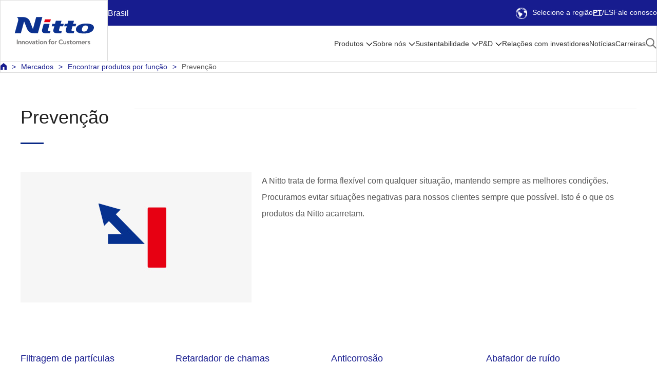

--- FILE ---
content_type: text/html;charset=UTF-8
request_url: https://form.nitto.com/br/pt/markets/function/prevent/
body_size: 47821
content:




<!DOCTYPE html PUBLIC "-//W3C//DTD XHTML 1.0 Transitional//EN" "http://www.w3.org/TR/xhtml1/DTD/xhtml1-transitional.dtd">
<html lang="pt" xml:lang="pt" xmlns="http://www.w3.org/1999/xhtml">
  <head>

    <meta content="text/html; charset=utf-8" http-equiv="Content-Type" />
    <!-- SP::META -->
    <meta name="viewport" content="width=device-width,initial-scale=1">
    <!-- /SP::META -->
    <title>Prevenção | Nitto in Brasil</title>
    <meta content="Sempre um passo adiante para fazer bons produtos com películas e filmes.   Nitto está criando uma linha de produtos Nichos de Liderança Global, incluindo filmes ópticos avançados para LCD" name="Description" />
    <meta content="Nitto,Nicho,Filme Óptico,Fita Adesiva,Filme Polarizador,Membrana,Proteção à superfície,EPT Sealer" name="Keywords" />
    <link rel="alternate" hreflang="ja" href="https://www.nitto.com/jp/ja/markets/function/prevent/" />
    <link rel="alternate" hreflang="en-jp" href="https://www.nitto.com/jp/en/markets/function/prevent/" />
    <link rel="alternate" hreflang="pt-br" href="https://www.nitto.com/br/pt/markets/function/prevent/" />
    <link rel="alternate" hreflang="en-in" href="https://www.nitto.com/in/en/markets/function/prevent/" />
    <link rel="alternate" hreflang="en-id" href="https://www.nitto.com/sea/en/markets/function/prevent/" />
    <link rel="alternate" hreflang="en-kh" href="https://www.nitto.com/sea/en/markets/function/prevent/" />
    <link rel="alternate" hreflang="en-la" href="https://www.nitto.com/sea/en/markets/function/prevent/" />
    <link rel="alternate" hreflang="en-my" href="https://www.nitto.com/sea/en/markets/function/prevent/" />
    <link rel="alternate" hreflang="en-ph" href="https://www.nitto.com/sea/en/markets/function/prevent/" />
    <link rel="alternate" hreflang="en-sg" href="https://www.nitto.com/sea/en/markets/function/prevent/" />
    <link rel="alternate" hreflang="en-th" href="https://www.nitto.com/sea/en/markets/function/prevent/" />
    <link rel="alternate" hreflang="en-vn" href="https://www.nitto.com/sea/en/markets/function/prevent/" />
    <link rel="alternate" hreflang="tr" href="https://www.nitto.com/tr/tr/markets/function/prevent/" />
    <link rel="alternate" hreflang="es-ar" href="https://www.nitto.com/br/es/markets/function/prevent/" />
    <link rel="alternate" hreflang="es-bo" href="https://www.nitto.com/br/es/markets/function/prevent/" />
    <link rel="alternate" hreflang="es-bz" href="https://www.nitto.com/br/es/markets/function/prevent/" />
    <link rel="alternate" hreflang="es-cl" href="https://www.nitto.com/br/es/markets/function/prevent/" />
    <link rel="alternate" hreflang="es-co" href="https://www.nitto.com/br/es/markets/function/prevent/" />
    <link rel="alternate" hreflang="es-cr" href="https://www.nitto.com/br/es/markets/function/prevent/" />
    <link rel="alternate" hreflang="es-ec" href="https://www.nitto.com/br/es/markets/function/prevent/" />
    <link rel="alternate" hreflang="es-gt" href="https://www.nitto.com/br/es/markets/function/prevent/" />
    <link rel="alternate" hreflang="es-hn" href="https://www.nitto.com/br/es/markets/function/prevent/" />
    <link rel="alternate" hreflang="es-mx" href="https://www.nitto.com/br/es/markets/function/prevent/" />
    <link rel="alternate" hreflang="es-pa" href="https://www.nitto.com/br/es/markets/function/prevent/" />
    <link rel="alternate" hreflang="es-pe" href="https://www.nitto.com/br/es/markets/function/prevent/" />
    <link rel="alternate" hreflang="es-py" href="https://www.nitto.com/br/es/markets/function/prevent/" />
    <link rel="alternate" hreflang="es-uy" href="https://www.nitto.com/br/es/markets/function/prevent/" />
    <link rel="alternate" hreflang="es-ve" href="https://www.nitto.com/br/es/markets/function/prevent/" />
    <link rel="alternate" hreflang="ko" href="https://www.nitto.com/kr/ko/markets/function/prevent/" />
    <link rel="alternate" hreflang="en-ca" href="https://www.nitto.com/us/en/markets/function/prevent/" />
    <link rel="alternate" hreflang="en-us" href="https://www.nitto.com/us/en/markets/function/prevent/" />
    <link rel="alternate" hreflang="en-ae" href="https://www.nitto.com/eu/en/markets/function/prevent/" />
    <link rel="alternate" hreflang="en-be" href="https://www.nitto.com/eu/en/markets/function/prevent/" />
    <link rel="alternate" hreflang="en-bg" href="https://www.nitto.com/eu/en/markets/function/prevent/" />
    <link rel="alternate" hreflang="en-ch" href="https://www.nitto.com/eu/en/markets/function/prevent/" />
    <link rel="alternate" hreflang="en-cy" href="https://www.nitto.com/eu/en/markets/function/prevent/" />
    <link rel="alternate" hreflang="en-cz" href="https://www.nitto.com/eu/en/markets/function/prevent/" />
    <link rel="alternate" hreflang="en-dk" href="https://www.nitto.com/eu/en/markets/function/prevent/" />
    <link rel="alternate" hreflang="en-fi" href="https://www.nitto.com/eu/en/markets/function/prevent/" />
    <link rel="alternate" hreflang="en-gr" href="https://www.nitto.com/eu/en/markets/function/prevent/" />
    <link rel="alternate" hreflang="en-hr" href="https://www.nitto.com/eu/en/markets/function/prevent/" />
    <link rel="alternate" hreflang="en-hu" href="https://www.nitto.com/eu/en/markets/function/prevent/" />
    <link rel="alternate" hreflang="en-kw" href="https://www.nitto.com/eu/en/markets/function/prevent/" />
    <link rel="alternate" hreflang="en-lt" href="https://www.nitto.com/eu/en/markets/function/prevent/" />
    <link rel="alternate" hreflang="en-lv" href="https://www.nitto.com/eu/en/markets/function/prevent/" />
    <link rel="alternate" hreflang="en-md" href="https://www.nitto.com/eu/en/markets/function/prevent/" />
    <link rel="alternate" hreflang="en-me" href="https://www.nitto.com/eu/en/markets/function/prevent/" />
    <link rel="alternate" hreflang="en-mt" href="https://www.nitto.com/eu/en/markets/function/prevent/" />
    <link rel="alternate" hreflang="en-nl" href="https://www.nitto.com/eu/en/markets/function/prevent/" />
    <link rel="alternate" hreflang="en-no" href="https://www.nitto.com/eu/en/markets/function/prevent/" />
    <link rel="alternate" hreflang="en-om" href="https://www.nitto.com/eu/en/markets/function/prevent/" />
    <link rel="alternate" hreflang="en-pl" href="https://www.nitto.com/eu/en/markets/function/prevent/" />
    <link rel="alternate" hreflang="en-pt" href="https://www.nitto.com/eu/en/markets/function/prevent/" />
    <link rel="alternate" hreflang="en-qa" href="https://www.nitto.com/eu/en/markets/function/prevent/" />
    <link rel="alternate" hreflang="en-ro" href="https://www.nitto.com/eu/en/markets/function/prevent/" />
    <link rel="alternate" hreflang="en-sa" href="https://www.nitto.com/eu/en/markets/function/prevent/" />
    <link rel="alternate" hreflang="en-se" href="https://www.nitto.com/eu/en/markets/function/prevent/" />
    <link rel="alternate" hreflang="en-si" href="https://www.nitto.com/eu/en/markets/function/prevent/" />
    <link rel="alternate" hreflang="en-sk" href="https://www.nitto.com/eu/en/markets/function/prevent/" />
    <link rel="alternate" hreflang="eu-gb" href="https://www.nitto.com/eu/en/markets/function/prevent/" />
    <link rel="alternate" hreflang="fr" href="https://www.nitto.com/eu/fr/markets/function/prevent/" />
    <link rel="alternate" hreflang="de" href="https://www.nitto.com/eu/de/markets/function/prevent/" />
    <link rel="alternate" hreflang="zh-Hant-tw" href="https://www.nitto.com/tw/zht/markets/function/prevent/" />
    <link rel="alternate" hreflang="en-tw" href="https://www.nitto.com/tw/en/markets/function/prevent/" />
    <link rel="alternate" hreflang="it" href="https://www.nitto.com/eu/it/markets/function/prevent/" />
    <link rel="alternate" hreflang="ru" href="https://www.nitto.com/eu/ru/markets/function/prevent/" />
    <link rel="alternate" hreflang="es-es" href="https://www.nitto.com/eu/es/markets/function/prevent/" />
    <link rel="alternate" hreflang="en-at" href="https://www.nitto.com/au/en/markets/function/prevent/" />
    <link rel="alternate" hreflang="en-nz" href="https://www.nitto.com/au/en/markets/function/prevent/" />

    <meta content="text/javascript" http-equiv="Content-Script-Type" />
    <meta content="text/css" http-equiv="Content-Style-Type" />

    <!-- OGP -->
    <meta property="og:title" content="Prevenção" />
    <meta property="og:type" content="article" />
    <meta property="og:description" content="Sempre um passo adiante para fazer bons produtos com películas e filmes.   Nitto está criando uma linha de produtos Nichos de Liderança Global, incluindo filmes ópticos avançados para LCD" />
    <meta property="og:site_name" content="Nitto in Brasil" />
    <meta property="og:image" content="https://www.nitto.com/common/img/ogp_common_image.png" />
    <meta property="og:url" content="https://www.nitto.com/br/pt/markets/function/prevent/index.jsp" />
    <meta name="twitter:card" content="summary_large_image" />
    <!-- /OGP -->


    <!-- Common Resources -->
    <link href="/common/img/favicon.ico" rel="shortcut icon" />
    <link href="/common/css/print.css" media="print" rel="stylesheet" type="text/css" />
    <link href="/common/css/general.css" media="all" rel="stylesheet" type="text/css" />
    <link href="/common/css/global.css" media="all" rel="stylesheet" type="text/css" />
    <link href="/common/css/module.css" media="all" rel="stylesheet" type="text/css" />
    <link href="/common/css/page.css" media="all" rel="stylesheet" type="text/css" />
    <!-- SP::CSS -->
    <link href="/common/css/rsp.css" media="all" rel="stylesheet" type="text/css" />
    <!-- /SP::CSS -->
    <link href="/common_new/css/general.css" media="all" rel="stylesheet" type="text/css" />
    <link href="/common_new/css/layout.css" media="all" rel="stylesheet" type="text/css" />
    <link href="/common_new/css/module.css" media="all" rel="stylesheet" type="text/css" />
    <link href="/common_new/css/print.css" media="print" rel="stylesheet" type="text/css" />

    <script src="/common/js/jquery.js" type="text/javascript"></script>
    <script src="/common/js/global.js" type="text/javascript"></script>
    <script src="/common/js/jquery.matchHeight.js" type="text/javascript"></script>
    <script src="/common/js/globalnavi.js" type="text/javascript"></script>

    <!-- SP::JS -->
    <script src="/common/js/rsp.js" type="text/javascript"></script>
    <!-- /SP::JS -->
    <script src="/common_new/js/common.js" type="text/javascript"></script>
    <script src="/common_new/js/flipsnap.min.js" type="text/javascript"></script>
    <!-- /Common Resources -->
    <!-- Common Local Resources -->
    <link href="/br/pt/common_local/css/style.css" media="all" rel="stylesheet" type="text/css" />
    <link href="/br/pt/common_local/css/global_nav.css" media="all" rel="stylesheet" type="text/css" />
    <!-- /Common Local Resources -->

<!-- 2023 Header & Footer Resources -->
<link href="/common_2023/css/navigation.css" rel="stylesheet">
<link href="/common_2023/css/adjust.css" rel="stylesheet">
<script src="/common_2023/js/navigation.js" type="module"></script>
<script src="/common_2023/js/adjust.js" type="module"></script>
<!-- /2023 Header & Footer Resources -->

  </head>
  <body class="s-local s-page g-rsp-page">
<!-- Google Tag Manager -->
<noscript><iframe src="//www.googletagmanager.com/ns.html?id=GTM-NHVKSC"
height="0" width="0" style="display:none;visibility:hidden"></iframe></noscript>
<script>(function(w,d,s,l,i){w[l]=w[l]||[];w[l].push({'gtm.start':
new Date().getTime(),event:'gtm.js'});var f=d.getElementsByTagName(s)[0],
j=d.createElement(s),dl=l!='dataLayer'?'&l='+l:'';j.async=true;j.src=
'//www.googletagmanager.com/gtm.js?id='+i+dl;f.parentNode.insertBefore(j,f);
})(window,document,'script','dataLayer','GTM-NHVKSC');</script>
<!-- End Google Tag Manager -->



<script type="text/javascript"> 
//<![CDATA[ 
var locale_and_language = '/br/pt';
function fillLocale_And_Language (target2) {
    target2.value =  locale_and_language;
}
//]]>
</script>
<div id="top"></div>
<p id="G-SKIP"><a href="#G-MAIN-AREA">Pular ao texto principal</a></p>
<noscript><p id="NoScript">habilite JavaScript en la configuración de su navegador para ver su contenido.</p></noscript>
<header class="Header" id="header">
<div class="Header__inner">
<div class="Header__logo">
<h1><a href="/br/pt/"><img src="/common_2023/img/nitto_logo.svg" alt="Nitto" width="300" height="105"></a></h1>
</div>
<div class="Header__utility">
<div class="Header__region">Brasil</div>
<ul class="Header__utilityLinks">
<li class="Header__selectRegion"><a href="/" lang="en"><span class="IconEarth"></span>Selecione a região</a></li>
<li class="Header__langSelect">

<ul class="Header__langLink">
<li><a href="/br/pt/" aria-current="true" lang="pt">PT</a></li>
<li><a href="/br/es/markets/function/prevent/" lang="es">ES</a></li>
</ul>
</li>
<li class="Header__contact"><a href="/br/pt/contact/">Fale conosco</a></li>

</ul>
<button class="Header__regionButton" aria-label="Select Region">
<span class="IconEarth"></span>
<span class="IconCross"></span>
</button>
<button class="Header__menuButton" aria-label="Menu">
<span class="IconHamburger">
<span class="IconHamburger__bar1"></span>
<span class="IconHamburger__bar2"></span>
<span class="IconHamburger__bar3"></span>
</span>
<span class="IconCross"></span>
</button>
</div>
<div class="Header__regionPanel">
</div><!-- /.Header__regionPanel -->
<div class="Header__other">
<div class="HeaderSearch">
<div class="HeaderSearchForm">
<form class="m-search" name="search_form" action="/br/pt/search/" role="search">
<label for="i_search_input_ja">Pesquisar por palavra-chave</label>
<div class="HeaderSearchForm__container">
<div class="HeaderSearchForm__input">
<input class="iSearchAssist m-keyword" id="i_search_input_ja" type="text" name="kw" placeholder="Inserção de palavra-chave" />
<input type="hidden" name="env" value="nitto3">
<input type="hidden" name="temp" value="template_pt">
</div>
<div class="HeaderSearchForm__button">
<input alt="Busca" src="/common_2023/img/icon_product_search.png" type="image" />
</div>
</div>
</form>
</div>
<div class="HeaderSearch__close"><button><span class="IconCross"></span>Fechar</button></div>
</div><!-- /.HeaderSearch -->
<nav class="Menu">
<ul class="Menu__menuBar">
<li class="Menu__menuItem">
<div class="Menu__category">
<a class="Menu__categoryAnchor --sub" href="/br/pt/products/">Produtos</a>
</div>
<div class="MenuPanel">
<div class="MenuPanel__inner">
<button class="MenuPanel__back">Menu</button>
<p class="MenuPanel__category"><a href="/br/pt/products/">Produtos</a></p>
<div class="MenuPanel__grid --grid-4">
<div class="MenuPanel__gridItem">
<div class="MenuPanel__panel"><button>Fita industrial</button></div>
<div class="MenuPanel__detail">
<ul class="MenuPanel__links">
<li class="MenuPanel__panelTitle"><span>Fita industrial</span>
<ul>
<li class="MenuPanel__link"><a href="/br/pt/products/double/">Fita dupla face</a></li>
<li class="MenuPanel__link"><a href="/br/pt/products/surface/">Filme de proteção de superfície</a></li>
<li class="MenuPanel__link"><a href="/br/pt/products/sealing/">Materiais de vedação</a></li>
<li class="MenuPanel__link"><a href="/br/pt/products/maskingtape/">Fita de mascaramento</a></li>
<li class="MenuPanel__link"><a href="/br/pt/products/construction/">Materiais para moldura e construção</a></li>
<li class="MenuPanel__link"><a href="/br/pt/products/semicon/">Produtos de processo de manufatura de semicondutores</a></li>
<li class="MenuPanel__link"><a href="/br/pt/products/e_parts/">Fita para equipamentos elétricos e eletrônicos</a></li>
<li class="MenuPanel__link"><a href="/br/pt/products/resin/">Fitas e folhas fluoropoliméricas NITOFLON™</a></li>
<li class="MenuPanel__link"><a href="/br/pt/products/temish_search/">Filme poroso de fluoropolímeros TEMISH™</a></li>
<li class="MenuPanel__link"><a href="/br/pt/products/film/">Folha porosa/material respirável</a></li>
<li class="MenuPanel__link"><a href="/br/pt/products/packaging_and_equip/">Fita de empacotamento</a></li>
<li class="MenuPanel__link"><a href="/br/pt/products/barcode/">Sistema funcional de transferência térmica</a></li>
</ul>
</li>
</ul>
</div>
</div>
<div class="MenuPanel__gridItem">
<div class="MenuPanel__panel"><button>Optoeletrônica</button></div>
<div class="MenuPanel__detail">
<ul class="MenuPanel__links">
<li class="MenuPanel__panelTitle"><span>Optoeletrônica</span>
<ul>
<li class="MenuPanel__link"><a href="/br/pt/products/optical/">Produtos relacionados a painel sensível ao toque/FPD</a></li>
<li class="MenuPanel__link"><a href="/br/pt/products/flexible/">Placas de circuito impresso flexíveis</a></li>
</ul>
</li>
</ul>
</div>
</div>
<div class="MenuPanel__gridItem">
<div class="MenuPanel__panel"><button>Vida humana</button></div>
<div class="MenuPanel__detail">
<ul class="MenuPanel__links">
<li class="MenuPanel__panelTitle"><span>Vida humana</span>
<ul>
<li class="MenuPanel__link"><a href="/br/pt/products/membrane/list/">Produtos de membrana</a></li>
<li class="MenuPanel__link"><a href="/br/pt/products/medical/">Produtos médicos</a></li>
<li class="MenuPanel__link"><a href="/br/pt/products/hygiene/">Higiene</a></li>
</ul>
</li>
</ul>
</div>
</div>
<div class="MenuPanel__gridItem">
<div class="MenuPanel__panel"><button>Novos produtos/tecnologias</button></div>
<div class="MenuPanel__detail">
<ul class="MenuPanel__links">
<li class="MenuPanel__panelTitle"><span>Novos produtos/tecnologias</span>
<ul>
<li class="MenuPanel__link"><a href="/br/pt/products/raycrea/">A tecnologia de controle de luz "RAYCREA"</a></li>
<li class="MenuPanel__link"><a href="/br/pt/products/flexSensing/">Detecção flexível</a></li>
</ul>
</li>
</ul>
</div>
<div class="MenuPanel__productLinks">
<ul>
<li class="MenuPanel__productLink"><a href="/br/pt/markets/industry/"><span>Localizar por indústria</span></a></li>
<li class="MenuPanel__productLink"><a href="/br/pt/markets/function/"><span>Localizar por função</span></a></li>
</ul>
</div>
</div>
</div>

<div class="MenuPanel__close"><button><span class="IconCross"></span>Fechar</button></div>
</div>
</div>
</li>
<li class="Menu__menuItem">


<div class="Menu__category">
<a class="Menu__categoryAnchor --sub" href="/br/pt/about_us/">Sobre nós</a>
</div>
<div class="MenuPanel">
<div class="MenuPanel__inner">
<button class="MenuPanel__back">Menu</button>
<p class="MenuPanel__category"><a href="/br/pt/about_us/">Sobre nós</a></p>
<div class="MenuPanel__grid --grid-4">
<div class="MenuPanel__gridItem">
<ul class="MenuPanel__links">
<li class="MenuPanel__panelLink"><a href="/br/pt/about_us/about_ndla/"><span>Sobre Nitto Americas Latina</span></a>
</li></ul>
</div>
<div class="MenuPanel__gridItem">
<ul class="MenuPanel__links">
<li class="MenuPanel__panelLink"><a href="/br/pt/about_us/message/"><span>Mensagem do Presidente</span></a></li>
</ul>
</div>
<div class="MenuPanel__gridItem">
<div class="MenuPanel__panel"><button>Conceitos de gerenciamento</button></div>
<div class="MenuPanel__detail">
<ul class="MenuPanel__links">
<li class="MenuPanel__panelLink"><a href="/br/pt/about_us/concepts/"><span>Conceitos de gerenciamento</span></a>
<ul>
<li class="MenuPanel__link"><a href="/br/pt/about_us/concepts/vision1/">Filosofia corporativa</a></li>
<li class="MenuPanel__link"><a href="/br/pt/about_us/concepts/nitto_for_everyone_2025/">Plano de gestão de médio prazo</a></li>
<li class="MenuPanel__link"><a href="/br/pt/about_us/concepts/businessmodel/">Modelos de negócios originais da Nitto</a></li>
<li class="MenuPanel__link"><a href="/br/pt/about_us/concepts/brand/">Sobre a marca Nitto</a></li>
</ul>
</li>
</ul>
</div>
</div>
<div class="MenuPanel__gridItem">
<div class="MenuPanel__panel"><button>Perfil corporativo</button></div>
<div class="MenuPanel__detail">
<ul class="MenuPanel__links">
<li class="MenuPanel__panelLink"><a href="/br/pt/about_us/corporate/"><span>Perfil corporativo</span></a>
<ul>
<li class="MenuPanel__link"><a href="/br/pt/about_us/corporate/outline/">Dados corporativos</a></li>
<li class="MenuPanel__link"><a href="/br/pt/about_us/corporate/results/">Destaques financeiros</a></li>
<li class="MenuPanel__link"><a href="/br/pt/about_us/corporate/history/">História</a></li>
<li class="MenuPanel__link"><a href="/br/pt/about_us/corporate/board/">Conselho Administrativo</a></li>
<li class="MenuPanel__link"><a href="/br/pt/about_us/corporate/organization/">Organograma</a></li>
<li class="MenuPanel__link"><a href="/br/pt/about_us/corporate/group/">Rede global</a></li>
<li class="MenuPanel__link"><a href="/br/pt/about_us/corporate/corporate_profile/">Perfil corporativo em PDF</a></li>
<li class="MenuPanel__link"><a href="/br/pt/about_us/corporate/corporate_movie/">Filme corporativo</a></li>
<li class="MenuPanel__link"><a href="/br/pt/about_us/corporate/award/">Prêmios</a></li>
<li class="MenuPanel__link"><a href="/br/pt/about_us/corporate/business_study/">Estudos de caso</a></li>
</ul>
</li>
</ul>
</div>
</div>
<div class="MenuPanel__gridItem">
<div class="MenuPanel__panel"><button>Iniciativas da cadeia de suprimentos</button></div>
<div class="MenuPanel__detail">
<ul class="MenuPanel__links">
<li class="MenuPanel__panelLink"><a href="/br/pt/sustainability/social/procurement/"><span>Iniciativas da cadeia de suprimentos</span></a>
<ul>
<li class="MenuPanel__link"><a href="/br/pt/sustainability/social/procurement/policy/">Gestão da cadeia de suprimentos</a></li>
<li class="MenuPanel__link"><a href="/br/pt/sustainability/social/procurement/sustainable_procurement/">Iniciativas de compras sustentáveis</a></li>
<li class="MenuPanel__link"><a href="/br/pt/sustainability/social/procurement/new/">Transações</a></li>
<li class="MenuPanel__link"><a href="/br/pt/sustainability/social/procurement/partner_hotline/">Linha de contato direto com o parceiro</a></li>
<li class="MenuPanel__link"><a href="/br/pt/sustainability/social/procurement/checklist/">Lista de verificação para compras</a></li>
</ul>
</li>
</ul>
</div>
</div>
<div class="MenuPanel__gridItem">
<div class="MenuPanel__panel"><button>Localização</button></div>
<div class="MenuPanel__detail">
<ul class="MenuPanel__links">
<li class="MenuPanel__panelLink"><a href="/br/pt/about_us/access/"><span>Localização</span></a>
<ul>
<li class="MenuPanel__link"><a href="/br/pt/about_us/access/japan/">JAPÃO</a></li>
<li class="MenuPanel__link"><a href="/br/pt/about_us/access/americas/">AMÉRICAS</a></li>
<li class="MenuPanel__link"><a href="/br/pt/about_us/access/europe/">EUROPA, ORIENTE MÉDIO E ÁFRICA</a></li>
<li class="MenuPanel__link"><a href="/br/pt/about_us/access/eastasia/">LESTE DA ÁSIA</a></li>
<li class="MenuPanel__link"><a href="/br/pt/about_us/access/southeastasia/">SUDESTE ASIÁTICO E OCEANIA</a></li>
</ul>
</li>
</ul>
</div>
</div>
<div class="MenuPanel__gridItem">
<ul class="MenuPanel__links">
<li class="MenuPanel__panelLink"><a href="/br/pt/about_us/library/"><span>Biblioteca da Nitto</span></a></li>
</ul>
</div>
<div class="MenuPanel__gridItem">
<div class="MenuPanel__panel"><button>Nitto in Brasil</button></div>
<div class="MenuPanel__detail">
<ul class="MenuPanel__links">
<li class="MenuPanel__panelLink"><a href="/br/pt/about_us/Americas/"><span>Nitto in Brasil</span></a>
<ul>
<li class="MenuPanel__link"><a href="/br/pt/about_us/Americas/americas_certification/">America's Certifications</a></li>
</ul>
</li>
</ul>
</div>
</div>
<div class="MenuPanel__gridItem">
<ul class="MenuPanel__links">
<li class="MenuPanel__panelLink"><a href="/br/pt/about_us/discover_nitto/"><span>Descubra a Nitto</span></a></li>
</ul>
</div>
</div>

<div class="MenuPanel__close"><button><span class="IconCross"></span>Fechar</button></div>
</div>
</div>
</li>
<li class="Menu__menuItem">
<div class="Menu__category">
<a class="Menu__categoryAnchor --sub" href="/br/pt/sustainability/">Sustentabilidade</a>
</div>
<div class="MenuPanel">
<div class="MenuPanel__inner">
<button class="MenuPanel__back">Menu</button>
<p class="MenuPanel__category"><a href="/br/pt/sustainability/">Sustentabilidade</a></p>
<div class="MenuPanel__grid --grid-4">
<div class="MenuPanel__gridItem">
<div class="MenuPanel__panel"><button>Em foco</button></div>
<div class="MenuPanel__detail">
<ul class="MenuPanel__links">
<li class="MenuPanel__panelLink"><a href="/br/pt/sustainability/infocus/"><span>Em foco</span></a>
<ul>
<li class="MenuPanel__link"><a href="/br/pt/sustainability/infocus/top_message/">Mensagem do Presidente</a></li>
<li class="MenuPanel__link"><a href="/br/pt/sustainability/infocus/policy/">Política básica sobre sustentabilidade</a></li>
<li class="MenuPanel__link"><a href="/br/pt/sustainability/infocus/materiality/">Problemas de materiais para a sustentabilidade</a></li>
<li class="MenuPanel__link"><a href="/br/pt/sustainability/infocus/stakeholders/">Relacionamento com as partes interessadas</a></li>
<li class="MenuPanel__link"><a href="/br/pt/sustainability/infocus/TCFD/">Divulgação de acordo com as recomendações do TCFD</a></li>
<li class="MenuPanel__link"><a href="/br/pt/sustainability/infocus/flags/">PlanetFlags™/HumanFlags™ Esquema de Reconhecimento<br>
-Produtos que contribuem para o meio ambiente e/ou a vida humana</a></li>
<li class="MenuPanel__link"><a href="/br/pt/sustainability/infocus/TNFD/">Nitto Group’s Response to Nature-Related Issues <br/>(Disclosure Based on TNFD Recommendations)</a></li>
</ul>
</li>
</ul>
</div>
</div>
<div class="MenuPanel__gridItem">
<div class="MenuPanel__panel"><button>Iniciativas ambientais</button></div>
<div class="MenuPanel__detail">
<ul class="MenuPanel__links">
<li class="MenuPanel__panelLink"><a href="/br/pt/sustainability/environment/"><span>Iniciativas ambientais</span></a>
<ul>
<li class="MenuPanel__link"><a href="/br/pt/sustainability/environment/policy/">Gestão Ambiental</a></li>
<li class="MenuPanel__link"><a href="/br/pt/sustainability/environment/decarbonized_society/">Concretização de uma sociedade descarbonizada</a></li>
<li class="MenuPanel__link"><a href="/br/pt/sustainability/environment/circular_society/">Concretização de uma sociedade circular</a></li>
<li class="MenuPanel__link"><a href="/br/pt/sustainability/environment/biodiversity/">Conservando a biodiversidade</a></li>

<li class="MenuPanel__link"><a href="/br/pt/sustainability/environment/sites/">Esforços ambientais por local</a></li>
<!--<li class="MenuPanel__link"><a href="/br/pt/sustainability/environment/data/">Dados ambientais</a></li>-->
<li class="MenuPanel__link"><a href="/br/pt/sustainability/environment/chemical/">Gestão de substâncias químicas</a></li>
</ul>
</li>
</ul>
</div>
</div>
<div class="MenuPanel__gridItem">
<div class="MenuPanel__panel"><button>Relação com a sociedade</button></div>
<div class="MenuPanel__detail">
<ul class="MenuPanel__links">
<li class="MenuPanel__panelLink"><a href="/br/pt/sustainability/social/"><span>Relação com a sociedade</span></a>
<ul>
<li class="MenuPanel__link"><a href="/br/pt/sustainability/social/procurement/">Iniciativas da cadeia de suprimentos</a></li>
<li class="MenuPanel__link"><a href="/br/pt/sustainability/social/human/">Política básica sobre direitos humanos</a></li>
<li class="MenuPanel__link"><a href="/br/pt/sustainability/social/safety/">Saúde e segurança ocupacional</a></li>
<li class="MenuPanel__link"><a href="/br/pt/sustainability/social/customer_satisfaction/">Qualidade do produto</a></li>
<li class="MenuPanel__link"><a href="/br/pt/sustainability/social/contribution/">Programas de ação social</a></li>
<li class="MenuPanel__link"><a href="/br/pt/sustainability/social/human_resources/">Gestão de recursos humanos</a></li>
</ul>
</li>
</ul>
</div>
</div>
<div class="MenuPanel__gridItem">
<div class="MenuPanel__panel"><button>Governança Corporativa</button></div>
<div class="MenuPanel__detail">
<ul class="MenuPanel__links">
<li class="MenuPanel__panelLink"><a href="/br/pt/sustainability/governance/"><span>Governança Corporativa</span></a>
<ul>
<li class="MenuPanel__link"><a href="/br/pt/ir/governance/policy/">Nossas visões básicas sobre governança corporativa</a></li>
<li class="MenuPanel__link"><a href="/br/pt/ir/governance/system/">Sistema de governança corporativa</a></li>
<li class="MenuPanel__link"><a href="/br/pt/ir/governance/board_policy/">Políticas relacionadas ao Conselho Administrativo e ao Conselho de Auditores Corporativos</a></li>
<li class="MenuPanel__link"><a href="/br/pt/sustainability/governance/capital_stockprice_action/">Action to Implement Management that is Conscious of Cost of Capital and Stock Price</a></li>
<li class="MenuPanel__link"><a href="/br/pt/ir/governance/constructive_dialogue/">Políticas relacionadas ao diálogo construtivo com acionistas</a></li>
<li class="MenuPanel__link"><a href="/br/pt/ir/governance/cross_shareholdings/">Abordagens básicas para participações cruzadas</a></li>
<li class="MenuPanel__link"><a href="/br/pt/ir/governance/cgreport/">Relatório de governança corporativa</a></li>
<li class="MenuPanel__link"><a href="/br/pt/sustainability/governance/guideline/">Diretrizes de conduta empresarial</a></li>
<li class="MenuPanel__link"><a href="/br/pt/sustainability/governance/management/">Gestão de risco</a></li>
<li class="MenuPanel__link"><a href="/br/pt/sustainability/governance/compliance/">Conformidade</a></li>
<li class="MenuPanel__link"><a href="/br/pt/sustainability/governance/security/">Information Security</a></li>
</ul>
</li>
</ul>
</div>
</div>
<div class="MenuPanel__gridItem">
<ul class="MenuPanel__links">
<li class="MenuPanel__panelLink"><a href="/br/pt/sustainability/report/"><span>Relatório integrado do Nitto Group</span></a></li>
</ul>
</div>
<div class="MenuPanel__gridItem">
<div class="MenuPanel__panel"><button>Status de avaliações externas/aquisição de certificação</button></div>
<div class="MenuPanel__detail">
<ul class="MenuPanel__links">
<li class="MenuPanel__panelLink"><a href="/br/pt/sustainability/certificate/"><span>Status de avaliações externas/aquisição de certificação</span></a>
<ul>
<li class="MenuPanel__link"><a href="/br/pt/sustainability/certificate/iso/">Status de certificação do sistema de gestão</a></li>
<li class="MenuPanel__link"><a href="/br/pt/sustainability/certificate/djsi/">Reconhecimento externo</a></li>
</ul>
</li>
</ul>
</div>
</div>
<div class="MenuPanel__gridItem">
<ul class="MenuPanel__links">
<li class="MenuPanel__panelLink"><a href="/br/pt/sustainability/gri/"><span>Índice SRI</span></a></li>
</ul>
</div>
<div class="MenuPanel__gridItem">
<ul class="MenuPanel__links">
<li class="MenuPanel__panelLink"><a href="/br/pt/sustainability/data_book/"><span>Livro de dados de sustentabilidade</span></a></li>
</ul>
</div>
<div class="MenuPanel__gridItem">
<ul class="MenuPanel__links">
<li class="MenuPanel__panelLink"><a href="/br/pt/sustainability/cdp/"><span>Resposta de sustentabilidade à CDP</span></a></li>
</ul>
</div>
</div>

<div class="MenuPanel__close"><button><span class="IconCross"></span>Fechar</button></div>
</div>
</div>
</li>
<li class="Menu__menuItem">
<div class="Menu__category">
<a class="Menu__categoryAnchor --sub" href="/br/pt/rd/">P&amp;D</a>
</div>
<div class="MenuPanel">
<div class="MenuPanel__inner">
<button class="MenuPanel__back">Menu</button>
<p class="MenuPanel__category"><a href="/br/pt/rd/">P&amp;D</a></p>
<div class="MenuPanel__grid --grid-4">
<div class="MenuPanel__gridItem">
<ul class="MenuPanel__links">
<li class="MenuPanel__panelLink"><a href="/br/pt/rd/basicpolicy/"><span>Política básica de pesquisa e desenvolvimento</span></a></li>
</ul>
</div>
<div class="MenuPanel__gridItem">
<ul class="MenuPanel__links">
<li class="MenuPanel__panelLink"><a href="/br/pt/rd/base/"><span>Tecnologias principais</span></a></li>
</ul>
</div>
<div class="MenuPanel__gridItem">
<ul class="MenuPanel__links">
<li class="MenuPanel__panelLink"><a href="/br/pt/rd/composite/"><span>Sinergia da combinação de tecnologias</span></a></li>
</ul>
</div>
<div class="MenuPanel__gridItem">
<div class="MenuPanel__panel"><button>História do desenvolvimento</button></div>
<div class="MenuPanel__detail">
<ul class="MenuPanel__links">
<li class="MenuPanel__panelLink"><a href="/br/pt/rd/develop/"><span>História do desenvolvimento</span></a>
<ul>
<li class="MenuPanel__link"><a href="/br/pt/rd/develop/asthma/">Sistema de transferência de fármaco criado com esforço e paixão – Formulação em adesivo</a></li>
<li class="MenuPanel__link"><a href="/br/pt/rd/develop/cisflex/">Placa de filme fino à base de metal CISFLEX™</a></li>
</ul>
</li>
</ul>
</div>
</div>
<div class="MenuPanel__gridItem">
<div class="MenuPanel__panel"><button>Open Technology</button></div>
<div class="MenuPanel__detail">
<ul class="MenuPanel__links">
<li class="MenuPanel__panelLink"><a href="/br/pt/rd/ot/"><span>Open Technology</span></a>
<ul>
<!--<li class="MenuPanel__link"><a href="/br/pt/rd/ot/index.jsp#license">Licensable Technology</a></li>-->
<li class="MenuPanel__link"><a href="/br/pt/others/rd/ot/file/Open_Technology_202507.pdf" target="_blank">Radio Wave Absorber(PDF)</a></li>
<li class="MenuPanel__link"><a href="/br/pt/rd/ot/dtf/">Radio Wave Transparency Decorative Film</a></li>
<li class="MenuPanel__link"><a href="/br/pt/rd/ot/ec/">Electrochromic</a></li>
<!--<li class="MenuPanel__link"><a href="/br/pt/rd/ot/index.jsp#co-creation">Co-creation Technology</a></li>-->
<li class="MenuPanel__link"><a href="/br/pt/rd/ot/nir/">Decorative Near-infrared Transmission Film</a></li>
</ul>
</li>
</ul>
</div>
</div>
</div>

<div class="MenuPanel__close"><button><span class="IconCross"></span>Fechar</button></div>
</div>
</div>
</li>
<li class="Menu__menuItem">
<div class="Menu__category">
<a class="Menu__categoryAnchor" href="/br/pt/ir/">Relações com investidores</a>
</div>
</li>
<li class="Menu__menuItem">
<div class="Menu__category">
<a class="Menu__categoryAnchor" href="/br/pt/news/">Notícias</a>
</div>
</li>
<li class="Menu__menuItem">
<div class="Menu__category">
<a class="Menu__categoryAnchor" href="/br/pt/employment/">Carreiras</a>
</div>
</li>
<li class="Menu__menuItem --search">
<div class="Menu__category">
<a class="HeaderSearchButton" href="/br/pt/search/" aria-label="Search"></a>
</div>
</li>
</ul>
</nav><!-- /.Menu -->
<div class="Header__subNav">
<ul>
<li><a href="/br/pt/contact/">Contato</a></li>
<li><a href="/br/pt/faq/">Perguntas frequentes</a></li>
</ul>
</div>
</div><!-- /.Header__other -->
</div>
<div class="Header__backdrop"></div>
</header><!-- /.Header -->
<div class="Spacer"></div>

<nav class="Breadcrumb">
<ol>
<li class="Breadcrumb__home"><a href="/br/pt/"><span class="Breadcrumb__homeIcon" aria-label="HOME" role="img" /></a></li>
<li><a href="/br/pt/markets/">Mercados</a></li>
<li><a href="/br/pt/markets/function/">Encontrar produtos por função</a></li>
<li><a aria-current="page">Prevenção</a></li>
</ol>
</nav>

    <!-- Main Area -->
    <div id="G-MAIN-AREA" class="gen-mgn0">
      <div class="layout-wrap">
        <div class="layout-inner">
<!-- Headline -->
<h1 class="m-h1"><span><span><span>Prevenção</span></span></span></h1>
<!-- /Headline -->

                              

<!-- Type3[Text-Right/Image-Left] --><table class="m-layout-table"><tr>
<td class="img"><div class="photo"><img src="/br/pt/Images/products_function_img_prevent.jpg"  alt="" /></div></td>                  
<td class="text m-richtext"><!-- Richtext --><p>A Nitto trata de forma flexível com qualquer situação, mantendo sempre as melhores condições. Procuramos evitar situações negativas para nossos clientes sempre que possível. Isto é o que os produtos da Nitto acarretam.</p><!-- /Richtext --></td>
</tr></table><!-- /Type3[Text-Right/Image-Left] -->                                        

        </div>
      </div>    <div class="layout-wrap">
      <div class="layout-inner">
          <div class="layout-column sp-2clm_mode">
            <div class="clm w25p">
              <div class="infomation-box">
                <a class="link" href="particle/" >
                  <h3 class="hdl-underline">Filtragem de partículas</h3>
                </a>
                <p class="text">A sujeira não é apenas um incômodo para as pessoas que lidam com ela, mas também pode ser prejudicial para todos os tipos de dispositivos. As tecnologias dos adesivos da Nitto mantém a sujeira e a poeira afastadas.

</p>
                <ul class="list-link">
                  <li><a href="../../../products/group/sealing/eptsealer/about/" >NITTO EPTSEALER</a></li>
                  <li><a href="../../../products/temish_search/003/index.jsp" >Peças de compostos para filtro de ventilação automotivo TEMISH™</a></li>
                  <li><a href="../../../products/film/002/index.jsp" >Folha respirável BREATHRON™™</a></li>
                  <li><a href="../../../products/film/003/index.jsp" >Fita adesiva respirável NITOTHROUGH™</a></li>
                  <li><a href="../../../products/gasket/001/index.jsp" >Espuma vedadora de juntas, de alta recuperação e superfina SCF™</a></li>
                </ul>
              </div>
            </div>
            <!--/.clm -->
            <div class="clm w25p">
              <div class="infomation-box">
                <a class="link" href="flame/" >
                  <h3 class="hdl-underline">Retardador de chamas</h3>
                </a>
                <p class="text">A Nitto oferece produtos que podem parecer iguais aos demais, porém são mais fortes e resistentes a chamas, mesmo em temperaturas muito altas.</p>
                <ul class="list-link">
                  <li><a href="../../../products/double/009/index.jsp" >Fita dupla face retardante de chamas (UL94VTM-0) No.5011N</a></li>
                  <li><a href="../../../products/sealing/eptsealer005/index.jsp" >NITTO EPTSEALER™ retardante de chamas série EC-100</a></li>
                  <li><a href="../../../products/sealing/eptsealer006/index.jsp" >NITTO EPTSEALER™‭ retardante de chamas série EC-200</a></li>
                  <li><a href="../../../products/sealing/eptsealer007/index.jsp" >Material de vedação EPDM para espuma sem enxofre NITTO EPTSEALER™  série EH-2200</a></li>
                  <li><a href="../../../products/e_parts/polyester003/index.jsp" >Fita adesiva com base em poliéster para isolamento elétrico com retardante de chamas No.3161FR1/FR2</a></li>
                </ul>
              </div>
            </div>
            <!--/.clm -->
            <div class="clm w25p">
              <div class="infomation-box">
                <a class="link" href="corrosion/" >
                  <h3 class="hdl-underline">Anticorrosão</h3>
                </a>
                <p class="text">Quase todo o tipo de corrosão resulta em estados que não podem ser consertados. Os produtos que previnem contra a corrosão devem ser duráveis.

</p>
                <ul class="list-link">
                  <li><a href="../../../products/sealing/sealsaver002/index.jsp" >Série Composto de vedação ELEP COAT LSS</a></li>
                  <li><a href="../../../products/construction/anticorrosive003/index.jsp" >Série Fita petrolato anticorrosão Nº 59</a></li>
                </ul>
              </div>
            </div>
            <!--/.clm -->
            <div class="clm w25p">
              <div class="infomation-box">
                <a class="link" href="noise/" >
                  <h3 class="hdl-underline">Abafador de ruído</h3>
                </a>
                <p class="text">Neste mundo há sons muito agradáveis e outros nem tanto. Os produtos da Nitto previnem aqueles sons que deixam as pessoas de mau humor.</p>
                <ul class="list-link">
                  <li><a href="../../../products/sealing/legetolex001/index.jsp" >Material amortecedor de vibrações LEGETOLEX</a></li>
                  <li><a href="https://www.nitoms.com/en/products/madoeco_doorclosing_tape/" target="_blank">Fita silenciadora para bater a porta</a></li>
                  <li><a href="../../../products/construction/soundproof002/index.jsp" >Cobertura DB de material para redução de som nas tubulações de drenagem.</a></li>
                </ul>
              </div>
            </div>
            <!--/.clm -->
            <div class="clm w25p">
              <div class="infomation-box">
                <a class="link" href="sealant/" >
                  <h3 class="hdl-underline">Vedação</h3>
                </a>
                <p class="text">Correntes de ar podem ser encontradas em construções em todos os tipos de lugares. A Nitto encarrega-se de áreas com correntes de ar com uma variedade de produtos.</p>
                <ul class="list-link">
                  <li><a href="https://www.nitoms.com/en/products/madoeco_clearance_tape_new/" target="_blank">NOVA FITA FLEXÍVEL</a></li>
                  <li><a href="https://www.nitoms.com/en/products/madoeco_clearance_tape_pilefit/" target="_blank">Ajuste de camadas</a></li>
                  <li><a href="https://www.nitoms.com/en/products/madoeco_clearance_tape_underdoor/" target="_blank">Fita adesiva para baixo da porta</a></li>
                </ul>
              </div>
            </div>
            <!--/.clm -->
            <div class="clm w25p">
              <div class="infomation-box">
                <a class="link" href="theft/" >
                  <h3 class="hdl-underline">Antirroubo</h3>
                </a>
                <p class="text">Para evitar o roubo de mercadorias, que está se tornando cada vez mais sofisticado, a Nitto também fornece fita que se pode dizer em poucas palavras se a mesma foi ou não violada.</p>
                <ul class="list-link">
                  <li><a href="../../../products/packaging/interior006/index.jsp" >Fita para empacotamento interno/individual com sensor de roubo No.3330/No.3330CP</a></li>
                </ul>
              </div>
            </div>
            <!--/.clm -->
            <div class="clm w25p">
              <div class="infomation-box">
                <a class="link" href="injury/" >
                  <h3 class="hdl-underline">Prevenção de lesões</h3>
                </a>
                <p class="text">A bandagem funcional era originalmente usada por atletas. Os produtos da Nitto podem ser afixados por qualquer pessoa, este tipo de produto está se popularizando cada vez mais na população em geral.</p>
                <ul class="list-link">
                  <li><a href="https://www.nitoms.com/en/products/item/healthcare/sportscare/" target="_blank">Fitas esportivas</a></li>
                </ul>
              </div>
            </div>
            <!--/.clm -->
          </div>
          <!--/.layout-column -->
      </div><!--/.layout-inner-->
    </div><!--/.layout-wrap-->
<!--do not insert space here -->        <div class="layout-wrap bgcolor-gray">
          <div class="layout-inner">
            <div class="hdl-title">
              <h2 class="title bgcolor-gray">Related Information</h2>
            </div>
            <!--/.hdl-title-->
            <ul class="layout-column sp-2clm_mode">
              <li class="clm w20p imglink-banner">
                <a href="/faq/products/" >
                <div class="img">
                  <img src="/br/pt/Images/img_related_markets_faq_prod.jpg"  alt="FAQ about products">
                </div>
                <div class="label">
                  <h3>FAQ about products</h3>
                </div>
                </a>
              </li>
              <li class="clm w20p imglink-banner">
                <a href="/about_us/brand/promotion/" >
                <div class="img">
                  <img src="/br/pt/Images/img_related_markets_lab.jpg"  alt="Nitto Innovation Lab">
                </div>
                <div class="label">
                  <h3>Nitto Innovation Lab</h3>
                </div>
                </a>
              </li>
            </ul><!--/.layout-column-->
          </div><!--/.layout-inner-->
        </div><script type="text/javascript"> 
//<![CDATA[ 
                  var locale_and_language = '/br/pt';
                  function fillLocale_And_Language (target2) {
                  	target2.value =  locale_and_language;
                  }
                //]]>
</script>
<div class="layout-wrap">
<div class="layout-inner">
<div class="layout-column contact-box sp-block">
<div class="hdl-area clm w30p sp-w100p">
<h2 class="title">Contato</h2>
</div>
<div class="contact-list clm w70p sp-w100p">
<h3 class="hdl-lv3">Assistência ao Cliente</h3>
<div class="layout-column layout-contactbox">
<div class="clm w250">
<div class="btn-contacts"><a href="javascript:void(0);" class="m-no-icon" id="ProSideIdSbmtGlobal" name="ProSideIdSbmtGlobal" data-ol-has-click-handler="">E-mail</a></div>
</div>
</div>
<div class="tel"><span class="label">TEL</span> +55-11-2450-6600 <span class="label">FAX</span> +55-11-2450-6601</div>
<p class="text">Horário comercial (Brasil) das 8h às 17h (exceto sábados, domingos e feriados)</p>
</div>
</div>
</div>
</div>            <div class="layout-wrap bgcolor-gray">
            <div class="layout-inner">
            <div class="hdl-title">
            <h2 class="title bgcolor-gray">Mercados</h2>            
</div>
            
            <div class="layout-column sp-1clm lnav-linkbox_wrap">
                        <div class="clm w25p">
            <a href="/br/pt/markets/industry/" class="lnav-linkbox">Encontre produtos por indústria</a>
            </div>
            <div class="clm w25p">
            <a href="/br/pt/markets/function/" class="lnav-linkbox is-active">Encontrar produtos por função</a>
            </div>

            </div>
            </div>
            </div>

    </div>
    <!-- /Main Area -->

<footer class="Footer" id="footer">
<div class="Footer__section --gray">
<div class="Footer__sectionInner">
<ul class="Footer__utilityLink">
<li><a href="/br/pt/news/">Notícias</a></li>
<li><a href="/br/pt/contact/">Contato</a></li>
<li><a href="/br/pt/faq/">Perguntas frequentes</a></li>
</ul>
<ul class="Footer__snsLink">
<li>
<a href="https://www.facebook.com/Nitto-Brasil-116454109755015" target="_blank">
<img src="/common_2023/img/icon_sns_facebook.svg" alt="Facebook（Open in a new window）" width="32" height="32">
</a>
</li>
<li>
<a href="https://www.linkedin.com/company/nitto-denko-am%C3%A9rica-latina-ltda/" target="_blank">
<img src="/common_2023/img/icon_sns_linkedin.svg" alt="LinkedIn（Open in a new window）" width="38" height="32">
</a>
</li>
<li>
<a href="https://www.youtube.com/c/NittoOfficial" target="_blank">
<img src="/common_2023/img/icon_sns_youtube.svg" alt="YouTube（Open in a new window）" width="32" height="32">
</a>
</li>
</ul>
</div>
</div>
<div class="Footer__section">
<div class="Footer__sectionInner">
<ul class="Footer__utilityLink">
<li><a href="/br/pt/sitemap/">Mapa da página</a></li>
<li><a href="/br/pt/legal/">Política do site</a></li>
<li><a href="/br/pt/privacy/">Política de privacidade</a></li>
<li><a href="/br/pt/security_policy/">Política básica de segurança da informação</a></li>
</ul>
<p class="Footer__copyright">©Nitto Denko Corporation. 2025 All rights reserved.</p>
</div>
</div>
<a href="#top" class="Footer__toTop" aria-label="Voltar ao topo da página"></a>
</footer><!-- /.Footer -->


  </body>
</html>

--- FILE ---
content_type: text/html; charset=UTF-8
request_url: https://form.nitto.com/region.html
body_size: 4704
content:
<div class="outer" lang="en" xml:lang="en">
<dl class="">
<dt>Asia &amp; Pacific</dt>
<dd>
<dl>
<dt>Japan</dt>
<dd>
<ul>
<li><a href="/jp/ja/" target="_blank"><span lang="ja" xml:lang="ja">日本語</span><img src="/common_2023/img/icon_blank.png" alt="Open in a new window" width="10" height="8" loading="lazy" /></a></li>
<li><a href="/jp/en/" target="_blank"><span>English</span><img src="/common_2023/img/icon_blank.png" alt="Open in a new window" width="10" height="8" loading="lazy" /></a></li>
</ul>
</dd>
<dt>China</dt>
<dd>
<ul>
<li><a href="https://www.nitto.com/cn/zhc/" target="_blank"><span lang="zh-cmn-Hans" xml:lang="zh-cmn-Hans">简体中文</span><img src="/common_2023/img/icon_blank.png" alt="Open in a new window" width="10" height="8" loading="lazy" /></a></li>
</ul>
</dd>
<dt>Taiwan</dt>
<dd>
<ul>
<li><a href="/tw/zht/" target="_blank"><span lang="zh-cmn-Hant" xml:lang="zh-cmn-Hant">繁體中文</span><img src="/common_2023/img/icon_blank.png" alt="Open in a new window" width="10" height="8" loading="lazy" /></a></li>
<li><a href="/tw/en/" target="_blank"><span>English</span><img src="/common_2023/img/icon_blank.png" alt="Open in a new window" width="10" height="8" loading="lazy" /></a></li>
</ul>
</dd>
<dt>Korea</dt>
<dd>
<ul>
<li><a href="/kr/ko/" target="_blank"><span lang="ko" xml:lang="ko">한국어</span><img src="/common_2023/img/icon_blank.png" alt="Open in a new window" width="10" height="8" loading="lazy" /></a></li>
</ul>
</dd>
<dt>India</dt>
<dd>
<ul>
<li><a href="/in/en/" target="_blank"><span>English</span><img src="/common_2023/img/icon_blank.png" alt="Open in a new window" width="10" height="8" loading="lazy" /></a></li>
</ul>
</dd>
<dt>Southeast Asia</dt>
<dd>
<ul>
<li><a href="/sea/en/" target="_blank"><span>English</span><img src="/common_2023/img/icon_blank.png" alt="Open in a new window" width="10" height="8" loading="lazy" /></a></li>
</ul>
</dd>
<dt>Oceania</dt>
<dd>
<ul>
<li><a href="/au/en/" target="_blank"><span>English</span><img src="/common_2023/img/icon_blank.png" alt="Open in a new window" width="10" height="8" loading="lazy" /></a></li>
</ul>
</dd>
</dl>
</dd>
</dl>
<dl>
<dt>Americas</dt>
<dd>
<dl>
<dt>North America</dt>
<dd>
<ul>
<li><a href="/us/en/" target="_blank"><span>English</span><img src="/common_2023/img/icon_blank.png" alt="Open in a new window" width="10" height="8" loading="lazy" /></a></li>
</ul>
</dd>
<dt>South America</dt>
<dd>
<ul>
<li><a href="/br/pt/" target="_blank"><span lang="pt" xml:lang="pt">Português</span><img src="/common_2023/img/icon_blank.png" alt="Open in a new window" width="10" height="8" loading="lazy" /></a></li>
<li><a href="/br/es/" target="_blank"><span lang="es" xml:lang="es">Español</span><img src="/common_2023/img/icon_blank.png" alt="Open in a new window" width="10" height="8" loading="lazy" /></a></li>
</ul>
</dd>
</dl>
</dd>
</dl>
<dl>
<dt>EMEA</dt>
<dd>
<dl>
<dt>EMEA</dt>
<dd>
<ul>
<li><a href="/eu/en/" target="_blank"><span>English</span><img src="/common_2023/img/icon_blank.png" alt="Open in a new window" width="10" height="8" loading="lazy" /></a></li>
<li><a href="/eu/fr/" target="_blank"><span lang="fr" xml:lang="fr">Français</span><img src="/common_2023/img/icon_blank.png" alt="Open in a new window" width="10" height="8" loading="lazy" /></a></li>
<li><a href="/eu/de/" target="_blank"><span lang="de" xml:lang="de">Deutsch</span><img src="/common_2023/img/icon_blank.png" alt="Open in a new window" width="10" height="8" loading="lazy" /></a></li>
<li><a href="/eu/it/" target="_blank"><span lang="it" xml:lang="it">Italiano</span><img src="/common_2023/img/icon_blank.png" alt="Open in a new window" width="10" height="8" loading="lazy" /></a></li>
<li><a href="/eu/es/" target="_blank"><span lang="es" xml:lang="es">Español</span><img src="/common_2023/img/icon_blank.png" alt="Open in a new window" width="10" height="8" loading="lazy" /></a></li>
<li><a href="/eu/ru/" target="_blank"><span lang="ru" xml:lang="ru">Pусский</span><img src="/common_2023/img/icon_blank.png" alt="Open in a new window" width="10" height="8" loading="lazy" /></a></li>
<li><a href="/tr/tr/" target="_blank"><span lang="tu" xml:lang="tu">Türkçe</span><img src="/common_2023/img/icon_blank.png" alt="Open in a new window" width="10" height="8" loading="lazy" /></a></li>
</ul>
</dd>
</dl>
</dd>
</dl>
</div>

--- FILE ---
content_type: text/css
request_url: https://form.nitto.com/common/css/general.css
body_size: 7156
content:
@charset "utf-8";

.g-overflow,.g-overflow-c>*{overflow:hidden;}
.g-bla a{display:block !important;}
.g-block,.g-block-c>*{display:block;}
.g-inline,.g-inline-c>*{display:inline;}
.g-hidden,.g-hidden-c>*{display:none;}
.g-large,.g-large-c>*{font-size:medium !important;}
.g-small,.g-small-c>*{font-size:x-small !important;}
.g-center,.g-center-c>*{margin-right:auto !important;margin-left:auto !important;}
.g-ib,.g-ib-c>*{display:inline-block;vertical-align:middle;*display:inline;*zoom:1;}
.g-tal,.g-tal-c>*{text-align:left !important;}
.g-bold{font-weight:bold !important;}
.g-normal{font-weight:normal !important;}
.g-nowrap{white-space:nowrap !important;}
.g-tac,.g-tac-c>*{text-align:center !important;}
.g-tar,.g-tar-c>*{text-align:right !important;}
.g-vat,.g-vat-c>*{vertical-align:top !important;}
.g-vam,.g-vam-c>*{vertical-align:middle !important;}
.g-vab,.g-vab-c>*{vertical-align:bottom !important;}
.g-vabl,.g-vabl-c>*{vertical-align:baseline !important;}
.g-fl,.g-fl-c>*{float:left !important;_display:inline;}
.g-fr,.g-fr-c>*{float:right !important;_display:inline;}
.g-clearfix,.g-fl-c,.g-fr-c{*zoom:1 !important;}
.g-clearfix:after,.g-fl-c:after,.g-fr-c:after{content:'' !important;display:block !important;clear:both !important;height:0 !important;}
.g-clear,.g-clear-c>*{clear:both !important;}
.g-mt0,.g-mt0-c>*,.g-mt0-fc>*:first-child{margin-top:0px !important;}
.g-mt1,.g-mt1-c>*{margin-top:1px !important;}
.g-mt2,.g-mt2-c>*{margin-top:2px !important;}
.g-mt3,.g-mt3-c>*{margin-top:3px !important;}
.g-mt4,.g-mt4-c>*{margin-top:4px !important;}
.g-mt5,.g-mt5-c>*{margin-top:5px !important;}
.g-mt6,.g-mt6-c>*{margin-top:6px !important;}
.g-mt7,.g-mt7-c>*{margin-top:7px !important;}
.g-mt8,.g-mt8-c>*{margin-top:8px !important;}
.g-mt9,.g-mt9-c>*{margin-top:9px !important;}
.g-mt10,.g-mt10-c>*{margin-top:10px !important;}
.g-mt15,.g-mt15-c>*{margin-top:15px !important;}
.g-mt20,.g-mt20-c>*{margin-top:20px !important;}
.g-mt25,.g-mt25-c>*{margin-top:25px !important;}
.g-mt30,.g-mt30-c>*{margin-top:30px !important;}
.g-mt35,.g-mt35-c>*{margin-top:35px !important;}
.g-mt40,.g-mt40-c>*{margin-top:40px !important;}
.g-mt45,.g-mt45-c>*{margin-top:45px !important;}
.g-mt50,.g-mt50-c>*{margin-top:50px !important;}
.g-ml0,.g-ml0-c>*,.g-ml0-fc>*:first-child{margin-left:0px !important;}
.g-ml1,.g-ml1-c>*{margin-left:1px !important;}
.g-ml2,.g-ml2-c>*{margin-left:2px !important;}
.g-ml3,.g-ml3-c>*{margin-left:3px !important;}
.g-ml4,.g-ml4-c>*{margin-left:4px !important;}
.g-ml5,.g-ml5-c>*{margin-left:5px !important;}
.g-ml6,.g-ml6-c>*{margin-left:6px !important;}
.g-ml7,.g-ml7-c>*{margin-left:7px !important;}
.g-ml8,.g-ml8-c>*{margin-left:8px !important;}
.g-ml9,.g-ml9-c>*{margin-left:9px !important;}
.g-ml10,.g-ml10-c>*{margin-left:10px !important;}
.g-ml15,.g-ml15-c>*{margin-left:15px !important;}
.g-ml20,.g-ml20-c>*{margin-left:20px !important;}
.g-ml25,.g-ml25-c>*{margin-left:25px !important;}
.g-ml30,.g-ml30-c>*{margin-left:30px !important;}
.g-ml35,.g-ml35-c>*{margin-left:35px !important;}
.g-ml40,.g-ml40-c>*{margin-left:40px !important;}
.g-ml45,.g-ml45-c>*{margin-left:45px !important;}
.g-ml50,.g-ml50-c>*{margin-left:50px !important;}
.g-mb0,.g-mb0-c>*,.g-mb0-fc>*:first-child{margin-bottom:0px !important;}
.g-mb1,.g-mb1-c>*{margin-bottom:1px !important;}
.g-mb2,.g-mb2-c>*{margin-bottom:2px !important;}
.g-mb3,.g-mb3-c>*{margin-bottom:3px !important;}
.g-mb4,.g-mb4-c>*{margin-bottom:4px !important;}
.g-mb5,.g-mb5-c>*{margin-bottom:5px !important;}
.g-mb6,.g-mb6-c>*{margin-bottom:6px !important;}
.g-mb7,.g-mb7-c>*{margin-bottom:7px !important;}
.g-mb8,.g-mb8-c>*{margin-bottom:8px !important;}
.g-mb9,.g-mb9-c>*{margin-bottom:9px !important;}
.g-mb10,.g-mb10-c>*{margin-bottom:10px !important;}
.g-mb15,.g-mb15-c>*{margin-bottom:15px !important;}
.g-mb20,.g-mb20-c>*{margin-bottom:20px !important;}
.g-mb25,.g-mb25-c>*{margin-bottom:25px !important;}
.g-mb30,.g-mb30-c>*{margin-bottom:30px !important;}
.g-mb35,.g-mb35-c>*{margin-bottom:35px !important;}
.g-mb40,.g-mb40-c>*{margin-bottom:40px !important;}
.g-mb45,.g-mb45-c>*{margin-bottom:45px !important;}
.g-mb50,.g-mb50-c>*{margin-bottom:50px !important;}
.g-mr0,.g-mr0-c>*,.g-mr0-fc>*:first-child{margin-right:0px !important;}
.g-mr1,.g-mr1-c>*{margin-right:1px !important;}
.g-mr2,.g-mr2-c>*{margin-right:2px !important;}
.g-mr3,.g-mr3-c>*{margin-right:3px !important;}
.g-mr4,.g-mr4-c>*{margin-right:4px !important;}
.g-mr5,.g-mr5-c>*{margin-right:5px !important;}
.g-mr6,.g-mr6-c>*{margin-right:6px !important;}
.g-mr7,.g-mr7-c>*{margin-right:7px !important;}
.g-mr8,.g-mr8-c>*{margin-right:8px !important;}
.g-mr9,.g-mr9-c>*{margin-right:9px !important;}
.g-mr10,.g-mr10-c>*{margin-right:10px !important;}
.g-mr15,.g-mr15-c>*{margin-right:15px !important;}
.g-mr20,.g-mr20-c>*{margin-right:20px !important;}
.g-mr25,.g-mr25-c>*{margin-right:25px !important;}
.g-mr30,.g-mr30-c>*{margin-right:30px !important;}
.g-mr35,.g-mr35-c>*{margin-right:35px !important;}
.g-mr40,.g-mr40-c>*{margin-right:40px !important;}
.g-mr45,.g-mr45-c>*{margin-right:45px !important;}
.g-mr50,.g-mr50-c>*{margin-right:50px !important;}
.g-mv0,.g-mv0-c>*,.g-mv0-fc>*:first-child{margin-top:0px !important;margin-bottom:0px !important;}
.g-mv1,.g-mv1-c>*{margin-top:1px !important;margin-bottom:1px !important;}
.g-mv2,.g-mv2-c>*{margin-top:2px !important;margin-bottom:2px !important;}
.g-mv3,.g-mv3-c>*{margin-top:3px !important;margin-bottom:3px !important;}
.g-mv4,.g-mv4-c>*{margin-top:4px !important;margin-bottom:4px !important;}
.g-mv5,.g-mv5-c>*{margin-top:5px !important;margin-bottom:5px !important;}
.g-mv6,.g-mv6-c>*{margin-top:6px !important;margin-bottom:6px !important;}
.g-mv7,.g-mv7-c>*{margin-top:7px !important;margin-bottom:7px !important;}
.g-mv8,.g-mv8-c>*{margin-top:8px !important;margin-bottom:8px !important;}
.g-mv9,.g-mv9-c>*{margin-top:9px !important;margin-bottom:9px !important;}
.g-mv10,.g-mv10-c>*{margin-top:10px !important;margin-bottom:10px !important;}
.g-mv15,.g-mv15-c>*{margin-top:15px !important;margin-bottom:15px !important;}
.g-mv20,.g-mv20-c>*{margin-top:20px !important;margin-bottom:20px !important;}
.g-mv25,.g-mv25-c>*{margin-top:25px !important;margin-bottom:25px !important;}
.g-mv30,.g-mv30-c>*{margin-top:30px !important;margin-bottom:30px !important;}
.g-mv35,.g-mv35-c>*{margin-top:35px !important;margin-bottom:35px !important;}
.g-mv40,.g-mv40-c>*{margin-top:40px !important;margin-bottom:40px !important;}
.g-mv45,.g-mv45-c>*{margin-top:45px !important;margin-bottom:45px !important;}
.g-mv50,.g-mv50-c>*{margin-top:50px !important;margin-bottom:50px !important;}
.g-mh0,.g-mh0-c>*,.g-mh0-fc>*:first-child{margin-right:0px !important;margin-left:0px !important;}
.g-mh1,.g-mh1-c>*{margin-right:1px !important;margin-left:1px !important;}
.g-mh2,.g-mh2-c>*{margin-right:2px !important;margin-left:2px !important;}
.g-mh3,.g-mh3-c>*{margin-right:3px !important;margin-left:3px !important;}
.g-mh4,.g-mh4-c>*{margin-right:4px !important;margin-left:4px !important;}
.g-mh5,.g-mh5-c>*{margin-right:5px !important;margin-left:5px !important;}
.g-mh6,.g-mh6-c>*{margin-right:6px !important;margin-left:6px !important;}
.g-mh7,.g-mh7-c>*{margin-right:7px !important;margin-left:7px !important;}
.g-mh8,.g-mh8-c>*{margin-right:8px !important;margin-left:8px !important;}
.g-mh9,.g-mh9-c>*{margin-right:9px !important;margin-left:9px !important;}
.g-mh10,.g-mh10-c>*{margin-right:10px !important;margin-left:10px !important;}
.g-mh15,.g-mh15-c>*{margin-right:15px !important;margin-left:15px !important;}
.g-mh20,.g-mh20-c>*{margin-right:20px !important;margin-left:20px !important;}
.g-mh25,.g-mh25-c>*{margin-right:25px !important;margin-left:25px !important;}
.g-mh30,.g-mh30-c>*{margin-right:30px !important;margin-left:30px !important;}
.g-mh35,.g-mh35-c>*{margin-right:35px !important;margin-left:35px !important;}
.g-mh40,.g-mh40-c>*{margin-right:40px !important;margin-left:40px !important;}
.g-mh45,.g-mh45-c>*{margin-right:45px !important;margin-left:45px !important;}
.g-mh50,.g-mh50-c>*{margin-right:50px !important;margin-left:50px !important;}
.g-pt0,.g-pt0-c>*,.g-pt0-fc>*:first-child{padding-top:0px !important;}
.g-pt1,.g-pt1-c>*{padding-top:1px !important;}
.g-pt2,.g-pt2-c>*{padding-top:2px !important;}
.g-pt3,.g-pt3-c>*{padding-top:3px !important;}
.g-pt4,.g-pt4-c>*{padding-top:4px !important;}
.g-pt5,.g-pt5-c>*{padding-top:5px !important;}
.g-pt6,.g-pt6-c>*{padding-top:6px !important;}
.g-pt7,.g-pt7-c>*{padding-top:7px !important;}
.g-pt8,.g-pt8-c>*{padding-top:8px !important;}
.g-pt9,.g-pt9-c>*{padding-top:9px !important;}
.g-pt10,.g-pt10-c>*{padding-top:10px !important;}
.g-pt15,.g-pt15-c>*{padding-top:15px !important;}
.g-pt20,.g-pt20-c>*{padding-top:20px !important;}
.g-pt25,.g-pt25-c>*{padding-top:25px !important;}
.g-pt30,.g-pt30-c>*{padding-top:30px !important;}
.g-pt35,.g-pt35-c>*{padding-top:35px !important;}
.g-pt40,.g-pt40-c>*{padding-top:40px !important;}
.g-pt45,.g-pt45-c>*{padding-top:45px !important;}
.g-pt50,.g-pt50-c>*{padding-top:50px !important;}
.g-pl0,.g-pl0-c>*,.g-pl0-fc>*:first-child{padding-left:0px !important;}
.g-pl1,.g-pl1-c>*{padding-left:1px !important;}
.g-pl2,.g-pl2-c>*{padding-left:2px !important;}
.g-pl3,.g-pl3-c>*{padding-left:3px !important;}
.g-pl4,.g-pl4-c>*{padding-left:4px !important;}
.g-pl5,.g-pl5-c>*{padding-left:5px !important;}
.g-pl6,.g-pl6-c>*{padding-left:6px !important;}
.g-pl7,.g-pl7-c>*{padding-left:7px !important;}
.g-pl8,.g-pl8-c>*{padding-left:8px !important;}
.g-pl9,.g-pl9-c>*{padding-left:9px !important;}
.g-pl10,.g-pl10-c>*{padding-left:10px !important;}
.g-pl15,.g-pl15-c>*{padding-left:15px !important;}
.g-pl20,.g-pl20-c>*{padding-left:20px !important;}
.g-pl25,.g-pl25-c>*{padding-left:25px !important;}
.g-pl30,.g-pl30-c>*{padding-left:30px !important;}
.g-pl35,.g-pl35-c>*{padding-left:35px !important;}
.g-pl40,.g-pl40-c>*{padding-left:40px !important;}
.g-pl45,.g-pl45-c>*{padding-left:45px !important;}
.g-pl50,.g-pl50-c>*{padding-left:50px !important;}
.g-pb0,.g-pb0-c>*,.g-pb0-fc>*:first-child{padding-bottom:0px !important;}
.g-pb1,.g-pb1-c>*{padding-bottom:1px !important;}
.g-pb2,.g-pb2-c>*{padding-bottom:2px !important;}
.g-pb3,.g-pb3-c>*{padding-bottom:3px !important;}
.g-pb4,.g-pb4-c>*{padding-bottom:4px !important;}
.g-pb5,.g-pb5-c>*{padding-bottom:5px !important;}
.g-pb6,.g-pb6-c>*{padding-bottom:6px !important;}
.g-pb7,.g-pb7-c>*{padding-bottom:7px !important;}
.g-pb8,.g-pb8-c>*{padding-bottom:8px !important;}
.g-pb9,.g-pb9-c>*{padding-bottom:9px !important;}
.g-pb10,.g-pb10-c>*{padding-bottom:10px !important;}
.g-pb15,.g-pb15-c>*{padding-bottom:15px !important;}
.g-pb20,.g-pb20-c>*{padding-bottom:20px !important;}
.g-pb25,.g-pb25-c>*{padding-bottom:25px !important;}
.g-pb30,.g-pb30-c>*{padding-bottom:30px !important;}
.g-pb35,.g-pb35-c>*{padding-bottom:35px !important;}
.g-pb40,.g-pb40-c>*{padding-bottom:40px !important;}
.g-pb45,.g-pb45-c>*{padding-bottom:45px !important;}
.g-pb50,.g-pb50-c>*{padding-bottom:50px !important;}
.g-pr0,.g-pr0-c>*,.g-pr0-fc>*:first-child{padding-right:0px !important;}
.g-pr1,.g-pr1-c>*{padding-right:1px !important;}
.g-pr2,.g-pr2-c>*{padding-right:2px !important;}
.g-pr3,.g-pr3-c>*{padding-right:3px !important;}
.g-pr4,.g-pr4-c>*{padding-right:4px !important;}
.g-pr5,.g-pr5-c>*{padding-right:5px !important;}
.g-pr6,.g-pr6-c>*{padding-right:6px !important;}
.g-pr7,.g-pr7-c>*{padding-right:7px !important;}
.g-pr8,.g-pr8-c>*{padding-right:8px !important;}
.g-pr9,.g-pr9-c>*{padding-right:9px !important;}
.g-pr10,.g-pr10-c>*{padding-right:10px !important;}
.g-pr15,.g-pr15-c>*{padding-right:15px !important;}
.g-pr20,.g-pr20-c>*{padding-right:20px !important;}
.g-pr25,.g-pr25-c>*{padding-right:25px !important;}
.g-pr30,.g-pr30-c>*{padding-right:30px !important;}
.g-pr35,.g-pr35-c>*{padding-right:35px !important;}
.g-pr40,.g-pr40-c>*{padding-right:40px !important;}
.g-pr45,.g-pr45-c>*{padding-right:45px !important;}
.g-pr50,.g-pr50-c>*{padding-right:50px !important;}
.g-pv0,.g-pv0-c>*,.g-pv0-fc>*:first-child{padding-top:0px !important;padding-bottom:0px !important;}
.g-pv1,.g-pv1-c>*{padding-top:1px !important;padding-bottom:1px !important;}
.g-pv2,.g-pv2-c>*{padding-top:2px !important;padding-bottom:2px !important;}
.g-pv3,.g-pv3-c>*{padding-top:3px !important;padding-bottom:3px !important;}
.g-pv4,.g-pv4-c>*{padding-top:4px !important;padding-bottom:4px !important;}
.g-pv5,.g-pv5-c>*{padding-top:5px !important;padding-bottom:5px !important;}
.g-pv6,.g-pv6-c>*{padding-top:6px !important;padding-bottom:6px !important;}
.g-pv7,.g-pv7-c>*{padding-top:7px !important;padding-bottom:7px !important;}
.g-pv8,.g-pv8-c>*{padding-top:8px !important;padding-bottom:8px !important;}
.g-pv9,.g-pv9-c>*{padding-top:9px !important;padding-bottom:9px !important;}
.g-pv10,.g-pv10-c>*{padding-top:10px !important;padding-bottom:10px !important;}
.g-pv15,.g-pv15-c>*{padding-top:15px !important;padding-bottom:15px !important;}
.g-pv20,.g-pv20-c>*{padding-top:20px !important;padding-bottom:20px !important;}
.g-pv25,.g-pv25-c>*{padding-top:25px !important;padding-bottom:25px !important;}
.g-pv30,.g-pv30-c>*{padding-top:30px !important;padding-bottom:30px !important;}
.g-pv35,.g-pv35-c>*{padding-top:35px !important;padding-bottom:35px !important;}
.g-pv40,.g-pv40-c>*{padding-top:40px !important;padding-bottom:40px !important;}
.g-pv45,.g-pv45-c>*{padding-top:45px !important;padding-bottom:45px !important;}
.g-pv50,.g-pv50-c>*{padding-top:50px !important;padding-bottom:50px !important;}
.g-ph0,.g-ph0-c>*,.g-ph0-fc>*:first-child{padding-right:0px !important;padding-left:0px !important;}
.g-ph1,.g-ph1-c>*{padding-right:1px !important;padding-left:1px !important;}
.g-ph2,.g-ph2-c>*{padding-right:2px !important;padding-left:2px !important;}
.g-ph3,.g-ph3-c>*{padding-right:3px !important;padding-left:3px !important;}
.g-ph4,.g-ph4-c>*{padding-right:4px !important;padding-left:4px !important;}
.g-ph5,.g-ph5-c>*{padding-right:5px !important;padding-left:5px !important;}
.g-ph6,.g-ph6-c>*{padding-right:6px !important;padding-left:6px !important;}
.g-ph7,.g-ph7-c>*{padding-right:7px !important;padding-left:7px !important;}
.g-ph8,.g-ph8-c>*{padding-right:8px !important;padding-left:8px !important;}
.g-ph9,.g-ph9-c>*{padding-right:9px !important;padding-left:9px !important;}
.g-ph10,.g-ph10-c>*{padding-right:10px !important;padding-left:10px !important;}
.g-ph15,.g-ph15-c>*{padding-right:15px !important;padding-left:15px !important;}
.g-ph20,.g-ph20-c>*{padding-right:20px !important;padding-left:20px !important;}
.g-ph25,.g-ph25-c>*{padding-right:25px !important;padding-left:25px !important;}
.g-ph30,.g-ph30-c>*{padding-right:30px !important;padding-left:30px !important;}
.g-ph35,.g-ph35-c>*{padding-right:35px !important;padding-left:35px !important;}
.g-ph40,.g-ph40-c>*{padding-right:40px !important;padding-left:40px !important;}
.g-ph45,.g-ph45-c>*{padding-right:45px !important;padding-left:45px !important;}
.g-ph50,.g-ph50-c>*{padding-right:50px !important;padding-left:50px !important;}
.g-w-auto,.g-w-auto-c>*{width:auto !important;}
.g-w5,.g-w5-c>*{width:5px !important;}
.g-w10,.g-w10-c>*{width:10px !important;}
.g-w15,.g-w15-c>*{width:15px !important;}
.g-w20,.g-w20-c>*{width:20px !important;}
.g-w25,.g-w25-c>*{width:25px !important;}
.g-w30,.g-w30-c>*{width:30px !important;}
.g-w35,.g-w35-c>*{width:35px !important;}
.g-w40,.g-w40-c>*{width:40px !important;}
.g-w45,.g-w45-c>*{width:45px !important;}
.g-w50,.g-w50-c>*{width:50px !important;}
.g-w55,.g-w55-c>*{width:55px !important;}
.g-w60,.g-w60-c>*{width:60px !important;}
.g-w65,.g-w65-c>*{width:65px !important;}
.g-w70,.g-w70-c>*{width:70px !important;}
.g-w75,.g-w75-c>*{width:75px !important;}
.g-w80,.g-w80-c>*{width:80px !important;}
.g-w85,.g-w85-c>*{width:85px !important;}
.g-w90,.g-w90-c>*{width:90px !important;}
.g-w95,.g-w95-c>*{width:95px !important;}
.g-w100,.g-w100-c>*{width:100px !important;}
.g-w105,.g-w105-c>*{width:105px !important;}
.g-w110,.g-w110-c>*{width:110px !important;}
.g-w115,.g-w115-c>*{width:115px !important;}
.g-w120,.g-w120-c>*{width:120px !important;}
.g-w125,.g-w125-c>*{width:125px !important;}
.g-w130,.g-w130-c>*{width:130px !important;}
.g-w135,.g-w135-c>*{width:135px !important;}
.g-w140,.g-w140-c>*{width:140px !important;}
.g-w145,.g-w145-c>*{width:145px !important;}
.g-w150,.g-w150-c>*{width:150px !important;}
.g-w155,.g-w155-c>*{width:155px !important;}
.g-w160,.g-w160-c>*{width:160px !important;}
.g-w165,.g-w165-c>*{width:165px !important;}
.g-w170,.g-w170-c>*{width:170px !important;}
.g-w175,.g-w175-c>*{width:175px !important;}
.g-w180,.g-w180-c>*{width:180px !important;}
.g-w185,.g-w185-c>*{width:185px !important;}
.g-w190,.g-w190-c>*{width:190px !important;}
.g-w195,.g-w195-c>*{width:195px !important;}
.g-w200,.g-w200-c>*{width:200px !important;}
.g-w205,.g-w205-c>*{width:205px !important;}
.g-w210,.g-w210-c>*{width:210px !important;}
.g-w215,.g-w215-c>*{width:215px !important;}
.g-w220,.g-w220-c>*{width:220px !important;}
.g-w225,.g-w225-c>*{width:225px !important;}
.g-w230,.g-w230-c>*{width:230px !important;}
.g-w235,.g-w235-c>*{width:235px !important;}
.g-w240,.g-w240-c>*{width:240px !important;}
.g-w245,.g-w245-c>*{width:245px !important;}
.g-w250,.g-w250-c>*{width:250px !important;}
.g-w255,.g-w255-c>*{width:255px !important;}
.g-w260,.g-w260-c>*{width:260px !important;}
.g-w265,.g-w265-c>*{width:265px !important;}
.g-w270,.g-w270-c>*{width:270px !important;}
.g-w275,.g-w275-c>*{width:275px !important;}
.g-w280,.g-w280-c>*{width:280px !important;}
.g-w285,.g-w285-c>*{width:285px !important;}
.g-w290,.g-w290-c>*{width:290px !important;}
.g-w295,.g-w295-c>*{width:295px !important;}
.g-w300,.g-w300-c>*{width:300px !important;}
.g-w305,.g-w305-c>*{width:305px !important;}
.g-w310,.g-w310-c>*{width:310px !important;}
.g-w315,.g-w315-c>*{width:315px !important;}
.g-w320,.g-w320-c>*{width:320px !important;}
.g-w325,.g-w325-c>*{width:325px !important;}
.g-w330,.g-w330-c>*{width:330px !important;}
.g-w335,.g-w335-c>*{width:335px !important;}
.g-w340,.g-w340-c>*{width:340px !important;}
.g-w345,.g-w345-c>*{width:345px !important;}
.g-w350,.g-w350-c>*{width:350px !important;}
.g-w355,.g-w355-c>*{width:355px !important;}
.g-w360,.g-w360-c>*{width:360px !important;}
.g-w365,.g-w365-c>*{width:365px !important;}
.g-w370,.g-w370-c>*{width:370px !important;}
.g-w375,.g-w375-c>*{width:375px !important;}
.g-w380,.g-w380-c>*{width:380px !important;}
.g-w385,.g-w385-c>*{width:385px !important;}
.g-w390,.g-w390-c>*{width:390px !important;}
.g-w395,.g-w395-c>*{width:395px !important;}
.g-w400,.g-w400-c>*{width:400px !important;}
.g-w405,.g-w405-c>*{width:405px !important;}
.g-w410,.g-w410-c>*{width:410px !important;}
.g-w415,.g-w415-c>*{width:415px !important;}
.g-w420,.g-w420-c>*{width:420px !important;}
.g-w425,.g-w425-c>*{width:425px !important;}
.g-w430,.g-w430-c>*{width:430px !important;}
.g-w435,.g-w435-c>*{width:435px !important;}
.g-w440,.g-w440-c>*{width:440px !important;}
.g-w445,.g-w445-c>*{width:445px !important;}
.g-w450,.g-w450-c>*{width:450px !important;}
.g-w455,.g-w455-c>*{width:455px !important;}
.g-w460,.g-w460-c>*{width:460px !important;}
.g-w465,.g-w465-c>*{width:465px !important;}
.g-w470,.g-w470-c>*{width:470px !important;}
.g-w475,.g-w475-c>*{width:475px !important;}
.g-w480,.g-w480-c>*{width:480px !important;}
.g-w485,.g-w485-c>*{width:485px !important;}
.g-w490,.g-w490-c>*{width:490px !important;}
.g-w495,.g-w495-c>*{width:495px !important;}
.g-w500,.g-w500-c>*{width:500px !important;}
.g-w505,.g-w505-c>*{width:505px !important;}
.g-w510,.g-w510-c>*{width:510px !important;}
.g-w515,.g-w515-c>*{width:515px !important;}
.g-w520,.g-w520-c>*{width:520px !important;}
.g-w525,.g-w525-c>*{width:525px !important;}
.g-w530,.g-w530-c>*{width:530px !important;}
.g-w535,.g-w535-c>*{width:535px !important;}
.g-w540,.g-w540-c>*{width:540px !important;}
.g-w545,.g-w545-c>*{width:545px !important;}
.g-w550,.g-w550-c>*{width:550px !important;}
.g-w555,.g-w555-c>*{width:555px !important;}
.g-w560,.g-w560-c>*{width:560px !important;}
.g-w565,.g-w565-c>*{width:565px !important;}
.g-w570,.g-w570-c>*{width:570px !important;}
.g-w575,.g-w575-c>*{width:575px !important;}
.g-w580,.g-w580-c>*{width:580px !important;}
.g-w585,.g-w585-c>*{width:585px !important;}
.g-w590,.g-w590-c>*{width:590px !important;}
.g-w595,.g-w595-c>*{width:595px !important;}
.g-w600,.g-w600-c>*{width:600px !important;}
.g-w605,.g-w605-c>*{width:605px !important;}
.g-w610,.g-w610-c>*{width:610px !important;}
.g-w615,.g-w615-c>*{width:615px !important;}
.g-w620,.g-w620-c>*{width:620px !important;}
.g-w625,.g-w625-c>*{width:625px !important;}
.g-w630,.g-w630-c>*{width:630px !important;}
.g-w635,.g-w635-c>*{width:635px !important;}
.g-w640,.g-w640-c>*{width:640px !important;}
.g-w645,.g-w645-c>*{width:645px !important;}
.g-w650,.g-w650-c>*{width:650px !important;}
.g-w655,.g-w655-c>*{width:655px !important;}
.g-w660,.g-w660-c>*{width:660px !important;}
.g-w665,.g-w665-c>*{width:665px !important;}
.g-w670,.g-w670-c>*{width:670px !important;}
.g-w675,.g-w675-c>*{width:675px !important;}
.g-w680,.g-w680-c>*{width:680px !important;}
.g-w685,.g-w685-c>*{width:685px !important;}
.g-w690,.g-w690-c>*{width:690px !important;}
.g-w695,.g-w695-c>*{width:695px !important;}
.g-w700,.g-w700-c>*{width:700px !important;}
.g-w705,.g-w705-c>*{width:705px !important;}
.g-w710,.g-w710-c>*{width:710px !important;}
.g-w715,.g-w715-c>*{width:715px !important;}
.g-w720,.g-w720-c>*{width:720px !important;}
.g-w725,.g-w725-c>*{width:725px !important;}
.g-w730,.g-w730-c>*{width:730px !important;}
.g-w735,.g-w735-c>*{width:735px !important;}
.g-w740,.g-w740-c>*{width:740px !important;}
.g-w745,.g-w745-c>*{width:745px !important;}
.g-w750,.g-w750-c>*{width:750px !important;}
.g-w755,.g-w755-c>*{width:755px !important;}
.g-w760,.g-w760-c>*{width:760px !important;}
.g-w765,.g-w765-c>*{width:765px !important;}
.g-w770,.g-w770-c>*{width:770px !important;}
.g-w775,.g-w775-c>*{width:775px !important;}
.g-w780,.g-w780-c>*{width:780px !important;}
.g-w785,.g-w785-c>*{width:785px !important;}
.g-w790,.g-w790-c>*{width:790px !important;}
.g-w795,.g-w795-c>*{width:795px !important;}
.g-w800,.g-w800-c>*{width:800px !important;}
.g-w805,.g-w805-c>*{width:805px !important;}
.g-w810,.g-w810-c>*{width:810px !important;}
.g-w815,.g-w815-c>*{width:815px !important;}
.g-w820,.g-w820-c>*{width:820px !important;}
.g-w825,.g-w825-c>*{width:825px !important;}
.g-w830,.g-w830-c>*{width:830px !important;}
.g-w835,.g-w835-c>*{width:835px !important;}
.g-w840,.g-w840-c>*{width:840px !important;}
.g-w845,.g-w845-c>*{width:845px !important;}
.g-w850,.g-w850-c>*{width:850px !important;}
.g-w855,.g-w855-c>*{width:855px !important;}
.g-w860,.g-w860-c>*{width:860px !important;}
.g-w865,.g-w865-c>*{width:865px !important;}
.g-w870,.g-w870-c>*{width:870px !important;}
.g-w875,.g-w875-c>*{width:875px !important;}
.g-w880,.g-w880-c>*{width:880px !important;}
.g-w885,.g-w885-c>*{width:885px !important;}
.g-w890,.g-w890-c>*{width:890px !important;}
.g-w895,.g-w895-c>*{width:895px !important;}
.g-w900,.g-w900-c>*{width:900px !important;}
.g-w905,.g-w905-c>*{width:905px !important;}
.g-w910,.g-w910-c>*{width:910px !important;}
.g-w915,.g-w915-c>*{width:915px !important;}
.g-w920,.g-w920-c>*{width:920px !important;}
.g-w925,.g-w925-c>*{width:925px !important;}
.g-w930,.g-w930-c>*{width:930px !important;}
.g-w935,.g-w935-c>*{width:935px !important;}
.g-w940,.g-w940-c>*{width:940px !important;}
.g-w945,.g-w945-c>*{width:945px !important;}
.g-w950,.g-w950-c>*{width:950px !important;}
/*
 * FancyBox - jQuery Plugin
 * Simple and fancy lightbox alternative
 *
 * Examples and documentation at: http://fancybox.net
 * 
 * Copyright (c) 2008 - 2010 Janis Skarnelis
 * That said, it is hardly a one-person project. Many people have submitted bugs, code, and offered their advice freely. Their support is greatly appreciated.
 * 
 * Version: 1.3.4 (11/11/2010)
 * Requires: jQuery v1.3+
 *
 * Dual licensed under the MIT and GPL licenses:
 *   http://www.opensource.org/licenses/mit-license.php
 *   http://www.gnu.org/licenses/gpl.html
 */
#fancybox-loading { position: fixed; top: 50%; left: 50%; width: 40px; height: 40px; margin-top: -20px; margin-left: -20px; cursor: pointer; overflow: hidden; z-index: 1104; display: none; }
#fancybox-loading div { position: absolute; top: 0; left: 0; width: 40px; height: 480px; background-image: url("../img/fancybox.png"); }
#fancybox-overlay { position: absolute; top: 0; left: 0; width: 100%; z-index: 1100; display: none; }
#fancybox-tmp { padding: 0; margin: 0; border: 0; overflow: auto; display: none; }
#fancybox-wrap { position: absolute; top: 0; left: 0; padding: 20px; z-index: 1101; outline: none; display: none; /*margin-top: -35px;*/ }
#fancybox-outer { position: relative; width: 100%; height: 100%; background: #fff; padding: 0; }
.s-padding #fancybox-outer { padding: 10px 10px 50px 10px; }
.s-padding2 #fancybox-outer { padding: 20px 10px 50px 20px; }
.s-padding3 #fancybox-outer { padding: 20px 0 50px 0; }
#fancybox-content { width: 0; height: 0; padding: 0; outline: none; position: relative; overflow: hidden; z-index: 1102; border: 0px solid #18205c; }
#fancybox-hide-sel-frame { position: absolute; top: 0; left: 0; width: 100%; height: 100%; background: transparent; z-index: 1101; }
#fancybox-close-wrapper { text-align: center; position: absolute; width: 100%; padding: 0; z-index: 9999; margin-top: -30px; }
.s-padding #fancybox-close-wrapper, .s-padding2 #fancybox-close-wrapper, .s-padding3 #fancybox-close-wrapper { padding: 20px 0 10px 0; margin-top: 0; }
.s-modal #fancybox-close-wrapper { display: none; }
#fancybox-close { font-size: 116%; vertical-align: middle; display: inline-block; *display: inline; *zoom: 1; background: transparent url("../img/close2.gif") no-repeat 0 50%; padding-left: 25px; cursor: pointer; z-index: 1103; color: #425fcd; }
#fancybox-error { color: #444; font: normal 12px/20px Arial; padding: 14px; margin: 0; }
#fancybox-img { width: 100%; height: 100%; padding: 0; margin: 0; border: none; outline: none; line-height: 0; vertical-align: top; }
#fancybox-frame { width: 100%; height: 100%; border: none; display: block; }
#fancybox-left, #fancybox-right { position: absolute; bottom: 0px; height: 100%; width: 35%; cursor: pointer; outline: none; background: transparent url("../img/blank.gif.html"); z-index: 1102; display: none; }
#fancybox-left { left: 0px; }
#fancybox-right { right: 0px; }
#fancybox-left-ico, #fancybox-right-ico { position: absolute; top: 50%; left: -9999px; width: 27px; height: 50px; margin-top: -15px; cursor: pointer; z-index: 1102; display: block; }
#fancybox-left-ico { background-image: url("../img/fancybox.png"); background-position: -40px -210px; }
#fancybox-right-ico { background-image: url("../img/fancybox.png"); background-position: -40px -260px; }
#fancybox-left:hover, #fancybox-right:hover { visibility: visible; /* IE6 */ }
#fancybox-left:hover span { left: 20px; }
#fancybox-right:hover span { left: auto; right: 20px; }
.fancybox-bg { position: absolute; padding: 0; margin: 0; border: 0; width: 20px; height: 20px; z-index: 1001; }
#fancybox-bg-n { top: -20px; left: 0; width: 100%; background-image: url("../img/fancybox-x.png"); }
#fancybox-bg-ne { top: -20px; right: -20px; background-image: url("../img/fancybox.png"); background-position: -40px -162px; }
#fancybox-bg-e { top: 0; right: -20px; height: 100%; background-image: url("../img/fancybox-y.png"); background-position: -20px 0px; }
#fancybox-bg-se { bottom: -20px; right: -20px; background-image: url("../img/fancybox.png"); background-position: -40px -182px; }
#fancybox-bg-s { bottom: -20px; left: 0; width: 100%; background-image: url("../img/fancybox-x.png"); background-position: 0px -20px; }
#fancybox-bg-sw { bottom: -20px; left: -20px; background-image: url("../img/fancybox.png"); background-position: -40px -142px; }
#fancybox-bg-w { top: 0; left: -20px; height: 100%; background-image: url("../img/fancybox-y.png"); }
#fancybox-bg-nw { top: -20px; left: -20px; background-image: url("../img/fancybox.png"); background-position: -40px -122px; }
#fancybox-title { font-family: Helvetica; font-size: 12px; z-index: 1102; }
.fancybox-title-inside { padding-bottom: 10px; text-align: center; color: #333; background: #fff; position: relative; }
.fancybox-title-outside { padding-top: 10px; color: #fff; }
.fancybox-title-over { position: absolute; bottom: 0; left: 0; color: #FFF; text-align: left; }
#fancybox-title-over { padding: 10px; background-image: url("../img/fancy_title_over.png"); display: block; }
.fancybox-title-float { position: absolute; left: 0; bottom: -20px; height: 32px; }
#fancybox-title-float-wrap { border: none; border-collapse: collapse; width: auto; }
#fancybox-title-float-wrap td { border: none; white-space: nowrap; }
#fancybox-title-float-left { padding: 0 0 0 15px; background: url("../img/fancybox.png") -40px -90px no-repeat; }
#fancybox-title-float-main { color: #FFF; line-height: 29px; font-weight: bold; padding: 0 0 3px 0; background: url("../img/fancybox-x.png") 0px -40px; }
#fancybox-title-float-right { padding: 0 0 0 15px; background: url("../img/fancybox.png") -55px -90px no-repeat; }
/* IE6 */
.fancybox-ie6 #fancybox-close { background: transparent; filter: progid:DXImageTransform.Microsoft.AlphaImageLoader(src="/common/img/fancy_close.png", sizingMethod="scale"); }
.fancybox-ie6 #fancybox-left-ico { background: transparent; filter: progid:DXImageTransform.Microsoft.AlphaImageLoader(src="/common/img/fancy_nav_left.png", sizingMethod="scale"); }
.fancybox-ie6 #fancybox-right-ico { background: transparent; filter: progid:DXImageTransform.Microsoft.AlphaImageLoader(src="/common/img/fancy_nav_right.png", sizingMethod="scale"); }
.fancybox-ie6 #fancybox-title-over { background: transparent; filter: progid:DXImageTransform.Microsoft.AlphaImageLoader(src="/common/img/fancy_title_over.png", sizingMethod="scale"); zoom: 1; }
.fancybox-ie6 #fancybox-title-float-left { background: transparent; filter: progid:DXImageTransform.Microsoft.AlphaImageLoader(src="/common/img/fancy_title_left.png", sizingMethod="scale"); }
.fancybox-ie6 #fancybox-title-float-main { background: transparent; filter: progid:DXImageTransform.Microsoft.AlphaImageLoader(src="/common/img/fancy_title_main.png", sizingMethod="scale"); }
.fancybox-ie6 #fancybox-title-float-right { background: transparent; filter: progid:DXImageTransform.Microsoft.AlphaImageLoader(src="/common/img/fancy_title_right.png", sizingMethod="scale"); }
.fancybox-ie6 #fancybox-bg-w, .fancybox-ie6 #fancybox-bg-e, .fancybox-ie6 #fancybox-left, .fancybox-ie6 #fancybox-right, #fancybox-hide-sel-frame { height: expression(this.parentNode.clientHeight + "px"); }
#fancybox-loading.fancybox-ie6 { position: absolute; margin-top: 0; top: expression((-20 + (document.documentElement.clientHeight ? document.documentElement.clientHeight/2 : document.body.clientHeight/2 ) + ( ignoreMe = document.documentElement.scrollTop ? document.documentElement.scrollTop : document.body.scrollTop )) + "px"); }
#fancybox-loading.fancybox-ie6 div { background: transparent; filter: progid:DXImageTransform.Microsoft.AlphaImageLoader(src="/common/img/fancy_loading.png", sizingMethod="scale"); }
/* IE6, IE7, IE8 */
.fancybox-ie .fancybox-bg { background: transparent !important; }
.fancybox-ie #fancybox-bg-n { filter: progid:DXImageTransform.Microsoft.AlphaImageLoader(src="/common/img/fancy_shadow_n.png", sizingMethod="scale"); }
.fancybox-ie #fancybox-bg-ne { filter: progid:DXImageTransform.Microsoft.AlphaImageLoader(src="/common/img/fancy_shadow_ne.png", sizingMethod="scale"); }
.fancybox-ie #fancybox-bg-e { filter: progid:DXImageTransform.Microsoft.AlphaImageLoader(src="/common/img/fancy_shadow_e.png", sizingMethod="scale"); }
.fancybox-ie #fancybox-bg-se { filter: progid:DXImageTransform.Microsoft.AlphaImageLoader(src="/common/img/fancy_shadow_se.png", sizingMethod="scale"); }
.fancybox-ie #fancybox-bg-s { filter: progid:DXImageTransform.Microsoft.AlphaImageLoader(src="/common/img/fancy_shadow_s.png", sizingMethod="scale"); }
.fancybox-ie #fancybox-bg-sw { filter: progid:DXImageTransform.Microsoft.AlphaImageLoader(src="/common/img/fancy_shadow_sw.png", sizingMethod="scale"); }
.fancybox-ie #fancybox-bg-w { filter: progid:DXImageTransform.Microsoft.AlphaImageLoader(src="/common/img/fancy_shadow_w.png", sizingMethod="scale"); }
.fancybox-ie #fancybox-bg-nw { filter: progid:DXImageTransform.Microsoft.AlphaImageLoader(src="/common/img/fancy_shadow_nw.png", sizingMethod="scale"); }


--- FILE ---
content_type: text/css
request_url: https://form.nitto.com/common/css/global.css
body_size: 9666
content:
@charset "UTF-8";
/***** global.css - 日東電工 *****/
/***** Reset Default Styles *****/
h1 {
  font-size: 216%;
}

h2 {
  font-size: 166%;
}

h3 {
  font-size: 133%;
}

body, h1, h2, h3, h4, h5, h6, form, p, ul, ol, li, dl, dt, dd {
  margin: 0;
  padding: 0;
}

h4, h5, h6 {
  font-size: 100%;
}

ul, ol {
  list-style-type: none;
}

img {
  border: 0;
  vertical-align: bottom;
  height: auto;
}

a img[src*=blank]{
  margin-bottom: 0;
  width: 10px;
}

body {
  font-size: 14px;
  position: relative;
}
body.s-large {
  font-size: 100%;
}

body, textarea {
  line-height: 1.6;
}

body, input[type="text"], textarea {
  font-family: "Segoe UI", "メイリオ", Meiryo, "ヒラギノ角ゴ Pro W3", "Hiragino Kaku Gothic Pro", Osaka, "ＭＳ Ｐゴシック", "MS PGothic","Arial", sans-serif;
  color: #555;
}

input[type="text"], textarea {
  border: 1px solid #ccc;
  margin: 0;
  font: 100%;
}

input[type="text"] {
  padding: 2px 5px;
}

textarea {
  padding: 4px 6px;
}

input[type="submit"],
input[type="reset"] {
  font-family: "Segoe UI", "メイリオ", Meiryo, "ヒラギノ角ゴ Pro W3", "Hiragino Kaku Gothic Pro", Osaka, "ＭＳ Ｐゴシック", "MS PGothic","Arial", sans-serif;
}

select {
  font-family: "Segoe UI", "メイリオ", Meiryo, "ヒラギノ角ゴ Pro W3", "Hiragino Kaku Gothic Pro", Osaka, "ＭＳ Ｐゴシック", "MS PGothic","Arial", sans-serif;
  vertical-align: middle;
}

label input[type="checkbox"], label input[type="radio"], label select {
  margin-top: 0;
  margin-bottom: 0;
}

a {
  color: #171c8f;
  text-decoration: none;
}
a:hover, a:active {
  text-decoration: underline;
}


table {
  font-size: inherit;
  font: 100%;
}

.clearfix:after{
  clear: both;
  content: "";
  display: block;
}

/***** Common Setting *****/
/* No Script */
#G-NOSCRIPT {
  font-size: 116%;
  color: #fff;
  text-align: center;
  background-color: #96b9e8;
  padding: 10px;
  margin-bottom: 15px;
}

/* Skip Link */
#G-SKIP {
  position: absolute;
  left: -20000px;
  top: -20000px;
}

/* Header Sample */
body.open {
  position: relative;
  overflow-y: hidden;
  width: 100%;
}
#G-HEADER-NEW {
  width: 100%;
  border-bottom: 1px solid #ddd;
  position: absolute;
  -webkit-transition: opacity 1s cubic-bezier(0.23, 1, 0.32, 1), -webkit-transform 1s cubic-bezier(0.23, 1, 0.32, 1);
  -moz-transition: opacity 1s cubic-bezier(0.23, 1, 0.32, 1), transform 1s cubic-bezier(0.23, 1, 0.32, 1);
  -ms-transition: opacity 1s cubic-bezier(0.23, 1, 0.32, 1), transform 1s cubic-bezier(0.23, 1, 0.32, 1);
  transition: opacity 1s cubic-bezier(0.23, 1, 0.32, 1), transform 1s cubic-bezier(0.23, 1, 0.32, 1);
  z-index: 101;
}
body.open #G-HEADER-NEW {
  height: 100%;
}
#G-HEADER-NEW * {
  box-sizing: content-box;
}
#G-HEADER-NEW.scroll {
  opacity: 0;
  -webkit-transform: translateY(-100%);
  -moz-transform: translateY(-100%);
  -ms-transform: translateY(-100%);
  transform: translateY(-100%);
}
#G-HEADER-NEW.scroll.show {
  opacity: 1;
  position: fixed;
   -webkit-transform: translateY(0);
  -moz-transform: translateY(0);
  -ms-transform: translateY(0);
  transform: translateY(0);
}

#G-HEADER-NEW .inner-header {
  background-color: #fff;
  position: relative;
  width: 100%;
}


#G-HEADER-NEW .inner-header .logo {
  position: absolute;
  top: 0;
  left: 0;
  display: table;
  text-align: center;
  vertical-align: middle;
  width: 210px;
}
body.open #G-HEADER-NEW .inner-header .logo {
  width: 210px;
}
body.open #G-HEADER-NEW .inner-header .logo.logo-100 {
  width: 122px;
}
#G-HEADER-NEW .inner-header .logo a {
  display: table-cell;
  width: 210px;
  height: 120px;
  border-right: 1px solid #ddd;
  text-align: center;
  vertical-align: middle;
}
#G-HEADER-NEW .inner-header .logo a img {
  width: 155px;
}
#G-HEADER-NEW .inner-header .logo.logo-100 {
  left: 210px;
  width: 122px;
}
#G-HEADER-NEW .inner-header .logo.logo-100 a {
  width: 122px !important;
  width: 120px;
  box-sizing: border-box;
}
#G-HEADER-NEW .inner-header .logo.logo-100 a img {
  width: 76px;
}

#G-HEADER-NEW.scroll .inner-header .logo {
  width: 123px;
}
body.open #G-HEADER-NEW.scroll .inner-header .logo {
  width: 123px;
}
#G-HEADER-NEW.scroll .inner-header .logo a {
  height: 70px;
  width: 122px;
}
#G-HEADER-NEW.scroll .inner-header .logo a img {
  width: 89px;
}
#G-HEADER-NEW.scroll .inner-header .logo.logo-100 {
  left: 123px;
  width: 70px;
}
body.open #G-HEADER-NEW.scroll .inner-header .logo.logo-100 {
  width: 70px;
}
#G-HEADER-NEW.scroll .inner-header .logo.logo-100 a {
  width: 70px !important;
}
#G-HEADER-NEW.scroll .inner-header .logo.logo-100 a img {
  width: 44px;
}
#G-HEADER-NEW.scroll .inner-header .globalnav {
  padding-left: 123px;
}
#G-HEADER-NEW.scroll .inner-header .logo-100 + .globalnav {
  padding-left: 193px;
}
body.open #G-HEADER-NEW.scroll .inner-header .logo-100 + .globalnav {
  padding-left: 193px;
}

#G-HEADER-NEW .inner-header .globalnav {
  width: 100%;
  vertical-align: top;
  padding-left: 210px;
  box-sizing: border-box;
}
#G-HEADER-NEW .inner-header .logo-100 + .globalnav {
  padding-left: 332px;
}
#G-HEADER-NEW .inner-header .region {
  position: relative;
  width: 100%;
  height: 50px;
  background: #0a2986;
  box-sizing: border-box;
}
#G-HEADER-NEW.scroll .inner-header .region {
  display: none;
}
#G-HEADER-NEW .inner-header .region .contryname {
  font-size: 16px;
  position: absolute;
  top: 15px;
  left: 20px;
  color: #fff;
}
#G-HEADER-NEW .inner-header .region .language {
  position: relative;
  z-index: 1;
}
body.open #G-HEADER-NEW .inner-header .region .language {}
#G-HEADER-NEW .inner-header .region .language select {
  padding-right: 30px;
  border: none;
  border-bottom: 2px solid #fff;
  border-radius: 0;
  background: url("../img/icon_arw_region.png") 100% 50% no-repeat;
	-webkit-appearance: none;
	-moz-appearance: none;
  appearance: none;
  color: #fff;
}
#G-HEADER-NEW .inner-header .region .btn-region {
z-index: 10;
position: relative;
}
body.open #G-HEADER-NEW .inner-header .region .btn-region {}
#G-HEADER-NEW .inner-header .region .btn-region a {
  display: block;
  height: 50px;
  padding: 20px 12px 0 40px;
  background: url("../img/icon_earth.png") 10px 50% no-repeat;
  background-size: 22px auto;
  box-sizing: border-box;
  color: #fff;
  text-align: left;
}
.s-page #G-HEADER-NEW .inner-header .region .btn-region a {
  padding-top: 17px;
}

#G-HEADER-NEW .inner-header .region .btn-region a.is-active,
#G-HEADER-NEW .inner-header .region .btn-region a.is-active:hover {
  background-image: url("../img/icon_earth_active.png");
  display: block;
  height: 50px;
  padding: 20px 15px 0 40px;
  background-color: #f2f2f2;
  box-sizing: border-box;
}
#G-HEADER-NEW .inner-header .region .btn-region a.is-active {
  color: #000;
}
.s-page #G-HEADER-NEW .inner-header .region .btn-region a.is-active {
padding-top: 17px;
}
#G-HEADER-NEW .inner-header .region .btn-region a:hover {
  background-color: rgba(255, 255, 255, .2);
  text-decoration: none;
}


#G-HEADER-NEW .inner-header .region .header-search {
  position: relative;
}
body.open #G-HEADER-NEW .inner-header .region .header-search {}
#G-HEADER-NEW .inner-header .region .header-search button {
  display: block;
  height: 50px;
  border: none;
  padding: 0 12px 0 35px;
  outline-color: transparent;
  color: #fff;
  font-size: 12px;
}
#G-HEADER-NEW .inner-header .region .header-search button.is-active {
  background-color: #ccc;
  color: #000;
}
#G-HEADER-NEW .inner-header .region .header-search form {
position: absolute;
top: 15px;
right: -7px;
}

#G-HEADER-NEW .input-keyword {
display: none;
position: absolute;
right: 60px;
width: 0;
padding: 0;
}
#G-HEADER-NEW input[type=image] {
position: absolute;
right: 37px;
}
#G-HEADER-NEW .inner-header .region .btn-headersearch {
  z-index: 100;
  position: relative;
  top: -1px;
  display: block;
  height: 40px;
  padding: 4px 7px 0 32px !important;
  background: url("../img/icon_search.png") 4px 50% no-repeat;
  box-sizing: border-box;
  background-size: 21px auto;
  font-size: 14px;
  font-family: "Segoe UI", "メイリオ", Meiryo, "ヒラギノ角ゴ Pro W3", "Hiragino Kaku Gothic Pro", Osaka, "ＭＳ Ｐゴシック", "MS PGothic", "Arial", sans-serif;　
}

#G-HEADER-NEW .inner-header .region .header-search button.is-active,
#G-HEADER-NEW .inner-header .region .header-search button.is-active:hover {
  background-color: #f2f2f2;
  background-image: url("../img/icon_search_active.png");
}
#G-HEADER-NEW .inner-header .region .header-search button:hover {
  background-color: rgba(255, 255, 255, .2);
}

.region-group {
  position: absolute;
  right: 0;
  display: flex;
  justify-content: flex-end;
}

/* Select contact */
#G-SELECT-CONTACT {
}
body.s-global #G-SELECT-CONTACT {
}

#G-SELECT-CONTACT a {
  position: relative;
  display: block;
  height: 50px;
  padding: 20px 12px 20px 40px;
  background: url("../img/contact.png") 10px 50% no-repeat;
  background-size: 22px auto;
  box-sizing: border-box;
  font-size: 12px;
  color: #fff;
}

.s-page #G-SELECT-CONTACT a {
padding-top: 17px;
}

#G-SELECT-CONTACT a:hover {
  background-color: rgba(255, 255, 255, .2);
  text-decoration: none;
}

#G-HEADER-NEW .inner-header .nav {
  padding-right: 1.5%;
  text-align: right;
}
body.open #G-HEADER-NEW .inner-header .nav {
  padding-right: calc(1.5% + 17px);
}

#G-HEADER-NEW .inner-header .nav > ul {
  display: table;
  width: 100%;
}
#G-HEADER-NEW .inner-header .nav > ul > li {
  display: inline-block;
  margin-right: 3.75%;
  word-break: break-all;
}
#G-HEADER-NEW .inner-header .logo-100 + .globalnav .nav > ul > li {
  margin-right: 4%;
}

#G-HEADER-NEW .inner-header .nav > ul > li > a,
#G-HEADER-NEW .inner-header .nav > ul > li > span {
  color: #000;
  display: table-cell;
  height: 70px;
  box-sizing: border-box;
  font-size: 15px;
  line-height: 1.5;
  position: relative;
  vertical-align: middle;
  text-align: center;
}

#G-HEADER-NEW.scroll .inner-header .nav > ul > li > a,
#G-HEADER-NEW.scroll .inner-header .nav > ul > li > span {
font-size: 12px;
}

#G-HEADER-NEW .inner-header .nav > ul > li > span {
  cursor: pointer;
  padding-right: 18px;
  background: url("../img/icon_arw_nav.png") 100% 48% no-repeat;
}


#G-HEADER-NEW .inner-header .nav > ul > li.current > span {
  background-image: url("../img/icon_arw_nav_current.png");
  color: #171c8f;
}
#G-HEADER-NEW .inner-header .nav > ul > li > a:hover {
  text-decoration: none;
}
#G-HEADER-NEW .inner-header .nav > ul > li > a:hover:after,
#G-HEADER-NEW .inner-header .nav > ul > li > span:hover:after,
#G-HEADER-NEW .inner-header .nav > ul > li.active > span:after,
#G-HEADER-NEW .inner-header .nav > ul > li.current > span:after {
  background-color: #0a2986;
  bottom: 0;
  content: "";
  height: 2px;
  left: 0;
  position: absolute;
  width: 100%;
}

@media screen and (min-width: 961px) and (max-width: 1200px) {
  #G-HEADER-NEW .inner-header .logo,
  body.open #G-HEADER-NEW .inner-header .logo{
    width: 124px;
  }
  #G-HEADER-NEW .inner-header .logo a {
    height: 70px;
    width: 124px;
  }
  #G-HEADER-NEW .inner-header .logo a img {
    width: 89px;
  }
  #G-HEADER-NEW .inner-header .logo.logo-100,
  body.open #G-HEADER-NEW .inner-header .logo.logo-100 {
    left: 124px;
    width: 70px;
  }
  body.open #G-HEADER-NEW.scroll .inner-header .logo.logo-100 {
    left: 123px;
  }
  #G-HEADER-NEW .inner-header .logo.logo-100 a {
    width: 70px !important;
  }
  #G-HEADER-NEW .inner-header .logo.logo-100 a img {
    width: 44px;
  }
  #G-HEADER-NEW .inner-header .globalnav,
  #G-HEADER-NEW .inner-header .logo-100 + .globalnav,
  body.open #G-HEADER-NEW .inner-header .globalnav,
  body.open #G-HEADER-NEW .inner-header .logo-100 + .globalnav {
    padding-left: 0;
  }
  #G-HEADER-NEW .inner-header .region {
    height: 70px;
    margin-left: 124px;
    width: calc(100% - 124px);
  }
  #G-HEADER-NEW .inner-header .region .contryname {
    font-size: 14px;
    left: 19px;
    top: 28px;
  }
  #G-HEADER-NEW .inner-header .region .language {
    top: 10px;
  }

  /* Select Region */
  #G-HEADER-NEW .inner-header .region .btn-region a {
    padding-top: 30px;
  }

  #G-HEADER-NEW .inner-header .region .btn-region a,
  #G-HEADER-NEW .inner-header .region .btn-region a:hover,
  #G-HEADER-NEW .inner-header .region .btn-region a.is-active,
  #G-HEADER-NEW .inner-header .region .btn-region a.is-active:hover {
    height: 70px;
  }

  .s-page #G-HEADER-NEW .inner-header .region .btn-region a {
    padding-top: 26px;
}
  #G-HEADER-NEW .inner-header .region .header-search button,
  #G-HEADER-NEW .inner-header .region .header-search button:hover,
  #G-HEADER-NEW .inner-header .region .header-search button.is-active {
    height: 70px;
  }

  #G-HEADER-NEW .inner-header .region .btn-contact a {
    height: 70px;
    padding-top: 28px;
  }
  #G-HEADER-NEW .inner-header .nav {
    padding-right: 3%;
    border-top: 1px solid #ddd;
  }
  body.open #G-HEADER-NEW .inner-header .nav {
    padding-right: calc(3% + 17px);
  }
  #G-HEADER-NEW .inner-header .logo-100 + .globalnav .nav > ul > li {
    margin-right: 3.5%;
  }
  #G-HEADER-NEW .inner-header .nav > ul > li > span {
    padding-right: 23px;
  }
  #G-HEADER-NEW .inner-header .nav > ul > li:last-child,
  #G-HEADER-NEW .inner-header .logo-100 + .globalnav .nav > ul > li:last-child{
    margin-right: 0;
  }
}

/* mini header ui*/
.open #G-HEADER-NEW.scroll .inner-header .nav,
#G-HEADER-NEW.scroll .inner-header .nav {
  padding-right: 140px;
}


.mini-btngroup {
  position: fixed;
  top: 0;
  right: 0;
}

.flag-scroll {
  display: none;
}

.flag-scroll a {
  display: block;
  width: 50px;
  height: 70px;
  background: rgba(23, 28, 143, 0.85)
}

.flag-scroll a:hover {
  opacity: 0.8;
  text-decoration: none;
}

.flag-scroll .btn-mini_search {
  float: left;
  width: 50px;
  height: 70px;
  margin-right: -2px;
  padding: 0;
  background: rgba(23, 28, 143, 0.85) url("../img/icon_search_mini.png") 50% 50% no-repeat;
  background-size: 22px auto;
  border: none;
  box-sizing: border-box;
}
.s-page .flag-scroll .btn-mini_search {
  left: 4px;
  margin-right: -4px;
  background-color: rgba(23, 28, 143, 1.0);
}
.flag-scroll .btn-mini_search:hover {
  opacity: 0.8;
}
.flag-scroll .btn-mini_search.is-active {
  background-color: #f0f0f0;
  background-image: url("../img/icon_search_mini_blue.png");
}

.flag-scroll .btn-mini_search.is-active:hover {
  opacity: 1.0;
}

.flag-scroll .btn-mini_contact {
  background: rgba(23, 28, 143, 0.85) url("../img/icon_contact_mini.png") 50% 50% no-repeat;
  background-size: 22px auto;
}
.s-page .flag-scroll .btn-mini_contact {
  background-color: rgba(23, 28, 143, 1.0);
}

.scroll .flag-scroll {
  display: inline-block !important;
}


/* menu-box */
#G-HEADER-NEW .menu-box {
  left: 0;
  position: fixed;
  top: 120px;
  text-align: left;
  width: 100%;
  z-index: 99;
}
#G-HEADER-NEW.scroll .menu-box {
  top: 70px;
}
#G-HEADER-NEW .menu-box * {
  box-sizing: border-box;
}
#G-HEADER-NEW .menu-box a:hover {
  text-decoration: none;
}
#G-HEADER-NEW li.active .menu-box {
  background: linear-gradient(90deg,rgba(32, 35, 47, 0.96) 0%,rgba(32, 35, 47, 0.96) calc(100% - 355px),rgba(47, 50, 68, 0.96) calc(100% - 355px),rgba(47, 50, 68, 0.96) 100%);
  height: calc(100% - 120px);
  overflow: auto;
}
#G-HEADER-NEW.scroll li.active .menu-box {
  height: calc(100% - 70px);
}
#G-HEADER-NEW .menu-box .close {
  background: url("../img/modal_close.png") left center no-repeat;
  cursor: pointer;
  height: 60px;
  position: fixed;
  right: 17px;
  overflow: hidden;
  text-indent: 100%;
  top: 120px;
  white-space: nowrap;
  width: 60px;
  z-index: 1;
}
#G-HEADER-NEW.scroll .menu-box .close {
  top: 70px;
}
#G-HEADER-NEW .menu-box .close:hover {
  opacity: .6;
}
#G-HEADER-NEW .menu-box .menu-01,
#G-HEADER-NEW .menu-box .menu-02 {
  display: none;
  position: relative;
}
#G-HEADER-NEW .menu-box .menu-inr {
  float: left;
  height: 100%;
  padding: 0 40px 10px 80px;
  position: relative;
  width: 100%;
}
#G-HEADER-NEW .menu-box .banner-box + .menu-inr {
  width: calc(100% - 355px);
}
#G-HEADER-NEW .menu-box .menu > ul > li > span,
#G-HEADER-NEW .menu-box .menu > ul > li > span > a,
#G-HEADER-NEW .menu-box .menu > ul > li > a {
  border-bottom: 1px solid rgba(255, 255, 255, .05);
  display: table-cell;
  font-size: 15px;
  line-height: 1.75;
  padding: 16px 50px 16px 2.163%;
  vertical-align: middle;
  word-break: keep-all;
}
#G-HEADER-NEW .menu-box .menu > ul > li > span.single {
  border-bottom: none;
  padding: 0;
}
#G-HEADER-NEW .menu-box a,
#G-HEADER-NEW .menu-box span {
  color: #fff;
  position: relative;
}
#G-HEADER-NEW .menu-box a:hover {
  text-decoration: underline;
}
#G-HEADER-NEW .menu-box .menu-inr .arrow:after {
  background: url("../img/icon_arrow_right01.png") right center no-repeat;
  background-size: 15px auto;
  content: "";
  height: 11px;
  margin-top: -5px;
  position: absolute;
  opacity: .3;
  right: 8%;
  top: 50%;
  width: 15px;
}
#G-HEADER-NEW .menu-box .menu-category-title {
  border-bottom: 1px solid rgba(255, 255, 255, .5);
  margin-bottom: 23px;
}
#G-HEADER-NEW .menu-box .menu-category-title a {
  display: block;
  font-size: 18px;
  line-height: 1.75;
  padding: 40px 0 7px;
}
#G-HEADER-NEW .menu-box .menu-category-title a span {
  position: relative;
}
#G-HEADER-NEW .menu-box .menu-category-title a:hover span {
  text-decoration: underline;
}
#G-HEADER-NEW .menu-box .menu-inr .menu-category-title .arrow:after {
  left: auto;
  right: -35px;
}
#G-HEADER-NEW .menu-box .menu-inr .menu-category-title a:hover .arrow:after {
  opacity: .5;
}
#G-HEADER-NEW .menu-box .menu-parent > li:hover,
#G-HEADER-NEW .menu-box .menu-parent > li.active {
  background-color: rgba(255,255,255, .05);
}
#G-HEADER-NEW .menu-box .menu-parent > li:hover > span {
  border-color: transparent;
}
#G-HEADER-NEW .menu-parent li.active .menu-child {
  z-index: 0;
}
#G-HEADER-NEW .menu-parent li .menu-child ul {
  background-color: rgba(255, 255, 255, .05);
  display: none;
  padding: 15px 20px;
}
#G-HEADER-NEW .menu-parent li.active .menu-child ul {
  display: block;
}
#G-HEADER-NEW .menu-box .menu-child li {
  float: left;
  padding: 8px 10px 8px 0;
  width: 50%;
}
#G-HEADER-NEW .menu-box .menu-child li a {
  display: block;
  font-size: 12px;
  line-height: 1.583;
  padding-left: 1em;
  position: relative;
}
#G-HEADER-NEW .menu-box .menu-child li a:hover {
  text-decoration: underline;
}
#G-HEADER-NEW .menu-box .menu-child li a:before {
  background-color: #fff;
  content: "";
  height: 5px;
  left: 0;
  position: absolute;
  top: 5px;
  width: 5px;
}

#G-HEADER-NEW .menu-box .menu-01 .menu {
  margin-bottom: 10px;
  position: relative;
  width: 100%;
}
.menu-box .menu-01 .menu .menu-parent {
  width: 31.893%;
}
.menu-box .menu-01 .menu .menu-parent.bg-menu:after {
  background-color: rgba(255, 255, 255, .05);
  content: "";
  height: 100%;
  position: absolute;
  right: 0;
  top: 0;
  width: calc(100% - 31.893%);
}
#G-HEADER-NEW .menu-box .menu-01 .menu .menu-parent > li > span,
#G-HEADER-NEW .menu-box .menu-01 .menu .menu-parent > li > a {
  border-bottom: 1px solid rgba(255, 255, 255, .05);
  display: block;
  font-size: 15px;
  line-height: 1.75;
  padding: 12px 20% 12px 6.78%;
}
#G-HEADER-NEW .menu-box .menu-01 .menu .menu-parent > li.active .arrow:after,
#G-HEADER-NEW .menu-box .menu-01 .menu-category-title .arrow:hover:after{
  opacity: .5;
}
#G-HEADER-NEW .menu-box .menu-01 .menu .menu-parent > li [class^="menu0"].arrow:after {
  opacity: 1;
}
#G-HEADER-NEW .menu-box .menu-01 .menu-child {
  position: absolute;
  left: 31.9%;
  top: 0;
  width: 68.109%;
}
#G-HEADER-NEW .menu-box .menu-child .single-menu-child li {
  width: 100%;
}
#G-HEADER-NEW .menu-box .menu-child .single-menu-child li a {
  padding-left: 3.5%;
}

#G-HEADER-NEW .menu-box .menu-02 .menu li {
  display: table;
  float: left;
  margin-right: 20px;
  width: calc(33.33% - 20px);
}
#G-HEADER-NEW .menu-box .menu-02 .menu li:nth-child(3n) {
  margin-right: 0;
}

/* banner-box */
#G-HEADER-NEW .banner-box {
  float: right;
  padding: 77px 0 10px;
  width: 355px;
}
#G-HEADER-NEW .banner-box ul {
  margin: 0 auto;
  width: 255px;
}
#G-HEADER-NEW .banner-box li {
  margin-bottom: 14px;
}
#G-HEADER-NEW .banner-box li span {
  display: block;
  font-size: 12px;
  line-height: 1.75;
  margin-top: 5px;
}
#G-HEADER-NEW .banner-box li img {
  width: 100%;
}

#G-HEADER-NEW .gnav-btn_category {
  display: inline-block;
  margin: 45px 0 0 0;
  padding: 14px;
  box-sizing: border-box;
  background: #36394b;
}
#G-HEADER-NEW .gnav-btn_category .btn-category {
  display: flex;
  width: 100%;
}
#G-HEADER-NEW .gnav-btn_category .btn-category li {
  margin-right: 13px;
}
#G-HEADER-NEW .gnav-btn_category .btn-category li:last-child {
  margin-right: 0;
}

#G-HEADER-NEW .gnav-btn_category .btn-category li a {
  display: block;
  width: 100%;
  min-width: 225px;
  padding: 20px 50px 20px 20px;
  background: #484c68;
  box-sizing: border-box;
  font-size: 15px;
}

#G-HEADER-NEW .gnav-btn_category .btn-category li a::after {
  background: url("../img/icon_arrow_right01.png") right center no-repeat;
  background-size: 15px auto;
  content: "";
  height: 11px;
  margin-top: -5px;
  position: absolute;
  opacity: .3;
  right: 20px;
  top: 50%;
  width: 15px;
}


#G-SEARCH-BOX {
  z-index: 102;
  display: none;
  position: fixed;
  top: 50px;
  left: 0;
  width: 100%;
}
#G-SEARCH-BOX.scroll {
  top: 70px;
}

#G-SEARCH-BOX .m-search {
  margin: 0;
}

@media screen and (max-width: 1200px) and (min-width: 961px) {
  #G-HEADER-NEW .menu-box {
    top: 140px;
  }
  #G-HEADER-NEW li.active .menu-box {
    height: calc(100% - 140px);
  }
  #G-HEADER-NEW .menu-box .close {
    top: 140px;
  }
  #G-HEADER-NEW.scroll .menu-box {
    top: 70px;
  }

  #G-SEARCH-BOX {
    top: 70px;
  }



}

/* Header */
#G-HEADER {
  *zoom: 1;
  padding: 30px 0 0 0;
  position: relative;
  z-index: 100;
}
#G-HEADER a {
  color: #171c8f;
}
#G-HEADER .upper {
  *zoom: 1;
  font-size: 12px;
  position: relative;
  z-index: 10;
  text-align: right;
}
#G-HEADER .upper > * {
  vertical-align: middle;
  display: inline-block;
  *display: inline;
  *zoom: 1;
  margin-left: 13px;
  padding: 5px 0 0 13px;
  background: url("../img/gnavi_line.gif") no-repeat 0 50%;
}
#G-HEADER .upper > *:first-child {
  background: none;
}
#G-HEADER .upper .inquiry {
  *padding-bottom: 1px;
  overflow: hidden;
  font-size: 10px;
}
#G-HEADER .upper .inquiry > * {
  vertical-align: middle;
  display: inline-block;
  *display: inline;
  *zoom: 1;
}
#G-HEADER .upper .inquiry dd {
  margin: 0 1px;
  *margin-left: 3px;
  background-color: #f1f2f6;
  border: 1px solid #c9cbdb;
  border-left: none;
  border-right: none;
}
#G-HEADER .upper .inquiry ul {
  *zoom: 1;
  margin: 0 -1px;
  border: 1px solid #c9cbdb;
  border-top: none;
  border-bottom: none;
}
#G-HEADER .upper .inquiry ul:after {
  content: '';
  display: block;
  clear: both;
  height: 0;
}
#G-HEADER .upper .inquiry li {
  padding: 0 4px;
  float: left;
  border-left: 1px solid #c9cbdb;
}
#G-HEADER .upper .inquiry li:first-child {
  border-left: none;
}
#G-HEADER .upper .size {
  text-align: left;
}
#G-HEADER .upper .size > * {
  vertical-align: middle;
  display: inline-block;
  *display: inline;
  *zoom: 1;
}
#G-HEADER .upper .size a {
  width: 30px;
  height: 15px;
  display: block;
  text-indent: -20000px;
  overflow: hidden;
  background: url("../img/fontsize.gif") no-repeat;
}
#G-HEADER .upper .size dt {
  margin-right: 3px;
}
#G-HEADER .upper .size dd {
  font-size: 1px;
}
#G-HEADER .upper .size dd.normal a:hover, #G-HEADER .upper .size dd.normal a.current {
  background-position: 0 -15px;
}
#G-HEADER .upper .size dd.large a {
  background-position: -30px 0;
}
#G-HEADER .upper .size dd.large a:hover, #G-HEADER .upper .size dd.large a.current {
  background-position: -30px -15px;
}
#G-HEADER .logo {
  text-align: left;
  font-size: 116%;
  margin: 13px 0 -13px 0;
}
body.s-global #G-HEADER .logo {
  font-size: 133%;
  margin-top: 3px;
}
#G-HEADER .logo > * {
  line-height: 1;
  *line-height: 1.3;
  vertical-align: middle;
  display: inline-block;
  *display: inline;
  *zoom: 1;
  vertical-align: bottom;
  margin-right: 25px;
  color: #9598aa;
}
#G-HEADER .logo .text {
  margin-top: 3px;
}
body.s-global #G-HEADER .logo .text {
  margin-top: 4px;
}
#G-HEADER .logo img[src="/common/img/logo.png"] {
  width: 146px;
  height: 51px;
}
#G-HEADER.s-satellite {
  margin-bottom: 20px;
  padding: 0;
  min-height: 105px;
  background: url("../img/bg_header.gif") repeat-x;
}
#G-HEADER.s-satellite .upper > * {
  margin-left: 10px;
  padding-top: 0;
  vertical-align: bottom;
}
#G-HEADER.s-satellite .site-jp {
  padding-left: 0;
}
#G-HEADER.s-satellite .site-jp p {
  text-align: left;
  width: 151px;
  background: url("../img/header_link_btm.png") no-repeat 0 100%;
}
#G-HEADER.s-satellite .site-jp a {
  display: block;
  background: url("../img/arrow.png") no-repeat 100% 50%;
  padding: 5px 17px 5px 5px;
}
#G-HEADER.s-satellite .logo {
  margin-top: 8px;
  margin-bottom: -22px;
}

/* Select Language */
#G-SELECT-LANG {
  vertical-align: middle;
  position: relative;
  height: 22px !important;
  margin: 13px 15px 0 0;
  border-bottom: 1px solid #fff;
  font-size: 12px;
  text-align: left;
  display: inline-block;
  *display: inline;
  *zoom: 1;
}
#G-SELECT-LANG li {
  *zoom: 1;
  white-space: nowrap;
  border-top: none;
}
#G-SELECT-LANG li a {
  background: #fff no-repeat 100% 50%;
  padding: 5px 35px 5px 6px;
  display: block;
  border: 1px solid #171c8f;
  color: #171c8f;
  line-height: 1;
}
#G-SELECT-LANG li:first-child {}
#G-SELECT-LANG li:first-child a {
  background-image: url("../img/icon_arw_region.png");
  background-repeat: no-repeat;
  background-position: 98% 50%;
  background-color: transparent;
  border: none;
  color: #fff;
}
#G-SELECT-LANG li a:hover {
  color: #B3B3B3;
  text-decoration: none;
}
#G-SELECT-LANG ul {
  visibility: hidden;
  overflow: hidden;
  height: 1px;
}
#G-SELECT-LANG.open li {
  display: block !important;
}
#G-SELECT-LANG.s-init ul {
  visibility: visible;
  overflow: auto;
  height: auto;
  width: 100%;
  position: absolute;
}
#G-SELECT-LANG.s-init li {
  display: none;
}
#G-SELECT-LANG.s-init li:first-child {
  display: block;
}

/* Select Region */
#G-SELECT-REGION {
  vertical-align: middle;
  display: inline-block;
  *display: inline;
  *zoom: 1;
  width: auto;
  text-align: right;
}
body.s-global #G-SELECT-REGION {
  margin-left: 0;
}
#G-SELECT-REGION a {
  vertical-align: middle;
  display: block;
  height: 40px;
  background: url("../img/globe.gif") no-repeat 100% 50%;
  background-size: 22px auto;
  padding-right: 19px;
  font-size: 12px;
  color: inherit;
}

/* Select Region Message */
#G-HEADER .region-message {
  text-align: right;
  background: none;
  display: block;
  margin-top: 5px;
  margin-bottom: -24px;
}

/* Social Link */
#G-HEADER .sns {
  text-align: right;
  background: none;
  display: block;
  margin-top: 10px;
  margin-bottom: -35px;
}

#G-HEADER .sns img {
  padding-left:10px;
}

/* Keyword Search */
#G-SEARCH {
  float: right;
  padding: 1px;
  background-color: #c9cbdb;
}
#G-SEARCH form {
  background: #f1f2f6 url("../img/magnifier_def.gif") no-repeat 100% 50%;
}
#G-SEARCH form > * {
  vertical-align: middle;
  display: inline-block;
  *display: inline;
  *zoom: 1;
}
#G-SEARCH input[type="text"] {
  width: 109px;
  background-color: transparent;
  border: none;
}
#G-SEARCH input[type="image"] {
  width: 23px;
  height: 23px;
}
#G-SEARCH.s-active {
  background: url("../img/bg_search.gif") no-repeat 100% 0;
}
#G-SEARCH.s-active form {
  background: url("../img/bg_search.gif") no-repeat 100% -100px;
}
#G-SEARCH.s-active input[type="image"] {
  background: url("../img/magnifier_ovr.gif") no-repeat 0 50%;
}

/* Global Menu */
#G-GLOBAL-MENU {
  width: 970px;
  background: no-repeat;
  text-align: left;
  margin: 7px -5px 0 -5px;
  padding: 0 5px;
  *zoom: 1;
}
#G-GLOBAL-MENU:after {
  content: '';
  display: block;
  clear: both;
  height: 0;
}
#G-GLOBAL-MENU > * {
  float: left;
  position: relative;
  z-index: 1;
  margin-left: -2px;
}
#G-GLOBAL-MENU > *.hover, #G-GLOBAL-MENU > *.current {
  z-index: 2;
}
#G-GLOBAL-MENU > *:first-child {
  margin-left: 0;
}
#G-GLOBAL-MENU > * > a {
  display: block;
  height: 53px;
  text-indent: -20000px;
  overflow: hidden;
  background: no-repeat;
  position: relative;
  z-index: 1;
}
#G-GLOBAL-MENU .item-1 {
  width: 162px;
}
body.s-global #G-GLOBAL-MENU .item-1 {
  width: 194px;
}
#G-GLOBAL-MENU .item-1 > a {
  background-position: 0px -60px;
}
body.s-global #G-GLOBAL-MENU .item-1 > a {
  background-position: 0px -60px;
}
#G-GLOBAL-MENU .item-1.hover > a {
  background-position: 0px -120px;
}
body.s-global #G-GLOBAL-MENU .item-1.hover > a {
  background-position: 0px -120px;
}
#G-GLOBAL-MENU .item-1.current > a {
  background-position: 0px -480px;
}
body.s-global #G-GLOBAL-MENU .item-1.current > a {
  background-position: 0px -480px;
}
#G-GLOBAL-MENU .item-1 .frame {
  width: 162px;
  background-image: url("../img/bg_gnavi_162px.png");
}
body.s-global #G-GLOBAL-MENU .item-1 .frame {
  width: 194px;
  background-image: url("../img/bg_gnavi_194px.png");
}
#G-GLOBAL-MENU .item-2 {
  width: 161px;
}
body.s-global #G-GLOBAL-MENU .item-2 {
  width: 193px;
}
#G-GLOBAL-MENU .item-2 > a {
  background-position: -160px -60px;
}
body.s-global #G-GLOBAL-MENU .item-2 > a {
  background-position: -192px -60px;
}
#G-GLOBAL-MENU .item-2.hover > a {
  background-position: -160px -180px;
}
body.s-global #G-GLOBAL-MENU .item-2.hover > a {
  background-position: -192px -180px;
}
#G-GLOBAL-MENU .item-2.current > a {
  background-position: -160px -540px;
}
body.s-global #G-GLOBAL-MENU .item-2.current > a {
  background-position: -192px -540px;
}
#G-GLOBAL-MENU .item-2 .frame {
  width: 161px;
  background-image: url("../img/bg_gnavi_161px.png");
}
body.s-global #G-GLOBAL-MENU .item-2 .frame {
  width: 193px;
  background-image: url("../img/bg_gnavi_193px.png");
}
#G-GLOBAL-MENU .item-3 {
  width: 162px;
}
body.s-global #G-GLOBAL-MENU .item-3 {
  width: 194px;
}
#G-GLOBAL-MENU .item-3 > a {
  background-position: -319px -60px;
}
body.s-global #G-GLOBAL-MENU .item-3 > a {
  background-position: -383px -60px;
}
#G-GLOBAL-MENU .item-3.hover > a {
  background-position: -319px -240px;
}
body.s-global #G-GLOBAL-MENU .item-3.hover > a {
  background-position: -383px -240px;
}
#G-GLOBAL-MENU .item-3.current > a {
  background-position: -319px -600px;
}
body.s-global #G-GLOBAL-MENU .item-3.current > a {
  background-position: -383px -600px;
}
#G-GLOBAL-MENU .item-3 .frame {
  width: 162px;
  background-image: url("../img/bg_gnavi_162px.png");
}
body.s-global #G-GLOBAL-MENU .item-3 .frame {
  width: 194px;
  background-image: url("../img/bg_gnavi_194px.png");
}
#G-GLOBAL-MENU .item-4 {
  width: 162px;
}
body.s-global #G-GLOBAL-MENU .item-4 {
  width: 193px;
}
#G-GLOBAL-MENU .item-4 > a {
  background-position: -479px -60px;
}
body.s-global #G-GLOBAL-MENU .item-4 > a {
  background-position: -575px -60px;
}
#G-GLOBAL-MENU .item-4.hover > a {
  background-position: -479px -300px;
}
body.s-global #G-GLOBAL-MENU .item-4.hover > a {
  background-position: -575px -300px;
}
#G-GLOBAL-MENU .item-4.current > a {
  background-position: -479px -660px;
}
body.s-global #G-GLOBAL-MENU .item-4.current > a {
  background-position: -575px -660px;
}
#G-GLOBAL-MENU .item-4 .frame {
  width: 162px;
  background-image: url("../img/bg_gnavi_162px.png");
}
body.s-global #G-GLOBAL-MENU .item-4 .frame {
  width: 193px;
  background-image: url("../img/bg_gnavi_193px.png");
}
#G-GLOBAL-MENU .item-5 {
  width: 161px;
}
body.s-global #G-GLOBAL-MENU .item-5 {
  width: 194px;
}
#G-GLOBAL-MENU .item-5 > a {
  background-position: -639px -60px;
}
body.s-global #G-GLOBAL-MENU .item-5 > a {
  background-position: -766px -60px;
}
#G-GLOBAL-MENU .item-5.hover > a {
  background-position: -639px -360px;
}
body.s-global #G-GLOBAL-MENU .item-5.hover > a {
  background-position: -766px -360px;
}
#G-GLOBAL-MENU .item-5.current > a {
  background-position: -639px -720px;
}
body.s-global #G-GLOBAL-MENU .item-5.current > a {
  background-position: -766px -720px;
}
#G-GLOBAL-MENU .item-5 .frame {
  width: 161px;
  background-image: url("../img/bg_gnavi_161px.png");
}
body.s-global #G-GLOBAL-MENU .item-5 .frame {
  width: 194px;
  background-image: url("../img/bg_gnavi_194px.png");
}
#G-GLOBAL-MENU .item-6 {
  width: 162px;
}
body.s-global #G-GLOBAL-MENU .item-6 {
  width: 0px;
}
#G-GLOBAL-MENU .item-6 > a {
  background-position: -798px -60px;
}
body.s-global #G-GLOBAL-MENU .item-6 > a {
  background-position: -958px -60px;
}
#G-GLOBAL-MENU .item-6.hover > a {
  background-position: -798px -420px;
}
body.s-global #G-GLOBAL-MENU .item-6.hover > a {
  background-position: -958px -420px;
}
#G-GLOBAL-MENU .item-6.current > a {
  background-position: -798px -780px;
}
body.s-global #G-GLOBAL-MENU .item-6.current > a {
  background-position: -958px -780px;
}
#G-GLOBAL-MENU .item-6 .frame {
  width: 162px;
  background-image: url("../img/bg_gnavi_162px.png");
}
body.s-global #G-GLOBAL-MENU .item-6 .frame {
  width: 0px;
  background-image: url("../img/bg_gnavi_0px.png.html");
}
#G-GLOBAL-MENU .frame {
  display: none;
  position: absolute;
  top: 45px;
  left: -4px;
  background: no-repeat 0 100%;
  margin-right: -8px;
  padding: 0 4px 6px 4px;
  overflow: hidden;
}
#G-GLOBAL-MENU .frame a {
  color: #171c8f;
}
#G-GLOBAL-MENU .list li {
  border-top: 1px solid #ccc;
}
#G-GLOBAL-MENU .list li:first-child {
  border-top: none;
}
#G-GLOBAL-MENU .list a {
  display: block;
  padding: 10px 20px 10px 10px;
  background: url("../img/arrow.png") no-repeat 100% 50%;
}
#G-GLOBAL-MENU .list a:hover {
  color: #4e8fd1;
  background-color: #e9f3fd;
  text-decoration: underline;
}
#G-GLOBAL-MENU .item-6 .frame {
  margin-right: -3px;
}

/* Region */
#G-REGION {
  display: none;
  text-align: left;
  position: fixed;
  left: 0;
  top: 50px;
  z-index: 102;
  width: 100%;
}
#G-REGION .outer {
  background: #f5f5f5;
  padding-bottom: 14px;
}
#G-REGION .inner {
  margin: 0 auto;
  padding: 75px 0 15px 0;
  width: 900px;
  *zoom: 1;
}
#G-REGION .inner:after {
  content: '';
  display: block;
  clear: both;
  height: 0;
}
#G-REGION .inner > dl {
  float: left;
  margin-left: 20px;
}
#G-REGION .inner > dl.item-1 {
  width: 271px;
  margin-left: 0;
}
#G-REGION .inner > dl.item-2 {
  width: 301px;
}
#G-REGION .inner > dl.item-2 dl dd {
  width: 176px;
}
#G-REGION .inner > dl.item-3 {
  width: 271px;
}
#G-REGION .inner > dl > dt {
  position: relative;
  margin-bottom: -2px;
  border-bottom: 2px solid #cecece;
  color: #000;
  font-size: 24px;
  font-weight: bold;
  padding-bottom: 10px;
}
#G-REGION .inner > dl dl {
  background: url("../img/line_region.gif") repeat-x 0 100%;
  color: #9598aa;
  *zoom: 1;
}
#G-REGION .inner > dl dl:after {
  content: '';
  display: block;
  clear: both;
  height: 0;
}
#G-REGION .inner > dl dl > * {
  float: left;
  background: url("../img/line_region.gif") repeat-x;
  padding: 10px 0;
}
#G-REGION .inner > dl dl dt {
  color: #888;
  font-size: 14px;
  width: 120px;
  line-height: 1.64;
  padding-right: 5px;
}
#G-REGION .inner > dl dl dd {
  width: 146px;
}
#G-REGION .inner > dl dl a {
  color: #2f3244;
}
#G-REGION .inner > dl dl ul {
  margin-bottom: -13px;
  *zoom: 1;
}
#G-REGION .inner > dl dl ul:after {
  content: '';
  display: block;
  clear: both;
  height: 0;
}
#G-REGION .inner > dl dl li {
  *zoom: 1;
  float: left;
  border-left: 1px solid #c1c3d1;
  margin: 0 0 13px 8px;
  padding-left: 9px;
}
#G-REGION .inner > dl dl li a {
  color: #171c8f;
  font-size: 14px;
  line-height: 1.64;
}
#G-REGION .inner > dl dl li.last-child {
  border-right: none;
  margin-right: 0;
  padding-right: 0;
}
#G-REGION .inner > dl dl li:nth-child(odd) {
  border-left: none;
  margin-left: 0;
  padding-left: 0;
}
#G-REGION .site {
  clear: both;
  padding-top: 10px;
  *zoom: 1;
}
#G-REGION .site * {
  box-sizing: border-box;
}
#G-REGION .site:after {
  content: '';
  display: block;
  clear: both;
  height: 0;
}
#G-REGION .site p {
  float: right;
}
#G-REGION .site p a {
  font-size: 14px;
  padding: 12px 12px 10px 0;
  width: 140px;
}
#G-REGION .site p a:hover {
  background: #fff;
}
#G-REGION .site p span {
  background: url("../img/icon_list.gif") 100% 50% no-repeat;
  background-size: 15px auto;
  padding: 0 20px 0 20px;
}
#G-REGION .close {
  position: absolute;
  top: 20px;
  right: 20px;
}
#G-REGION .close a {
  display: block;
}
#G-REGION .close a:hover {
  opacity: .6;
}

@media screen and (max-width: 1200px) and (min-width: 961px) {
  #G-REGION {
    top: 70px;
  }
}

/* Footer banner */
#G-FOOTER-BANNER {
  margin: 80px auto 0;
  background: #ddd;
}
#G-FOOTER-BANNER .m-inner {
}
#G-FOOTER-BANNER .banner-list {
  display: flex;
  margin: 0 auto;
  max-width: 1400px;
  justify-content: center;
}
#G-FOOTER-BANNER .banner-list li {
  width: 33.3%;
}
#G-FOOTER-BANNER .banner-list li img {
  width: 100%;
}
#G-FOOTER-BANNER .banner-list li a {
  display: table;
  width: 100%;
  vertical-align: middle;
  text-align: center;
  position: relative;
}
#G-FOOTER-BANNER .banner-list li a:hover {
  opacity: 0.7;
}
#G-FOOTER-BANNER .banner-list li .box {
  color: #fff;
  bottom: 20px;
  left: 20px;
  position: absolute;
  text-align: left;
}
#G-FOOTER-BANNER .banner-list li .box .title {
  font-size: 16px;
  letter-spacing: 3.5px;
  line-height: 1.75;
  margin-bottom: 7%;
}
#G-FOOTER-BANNER .banner-list li .box .link {
  border: 1px solid #fff;
  display: inline-block;
}
#G-FOOTER-BANNER .banner-list li .box .link span {
  display: block;
  font-size: 14px;
  line-height: 1.75;
  padding: 8px 24px;
  text-align: center;
}
#G-FOOTER-BANNER .m-pc { display: inline; }
#G-FOOTER-BANNER .m-sp { display: none; }

/* Footer */
#G-FOOTER {
  /*margin-top: 50px;*/
}
#G-FOOTER .service {
  background: #fbfbfd url("../img/bg_footer1.gif") repeat-x;
  min-width: 960px;
}
#G-FOOTER .service .inner {
  padding: 40px 0 50px 0;
}
#G-FOOTER .service .inner > ul {
  *zoom: 1;
}
#G-FOOTER .service .inner > ul:after {
  content: '';
  display: block;
  clear: both;
  height: 0;
}
#G-FOOTER .service .inner > ul > li {
  float: left;
  margin-left: 10px;
  width: 160px;
}
#G-FOOTER .service .inner > ul > li.item-2, #G-FOOTER .service .inner > ul > li.item-4 {
  width: 130px;
}
#G-FOOTER .service .inner > ul > li > a, #G-FOOTER .service .inner > ul > li > span {
  font-weight: bold;
  color: #333;
}
#G-FOOTER .service .inner > ul > li ul {
  margin-top: 10px;
  font-size: 91%;
}
#G-FOOTER .service .inner > ul > li ul a {
  color: #666;
}
body.s-global #G-FOOTER .service .inner > ul > li.item-1 {
  width: 220px;
}
body.s-global #G-FOOTER .service .inner > ul > li.item-2 {
  width: 200px;
}
body.s-global #G-FOOTER .service .inner > ul > li.item-3 {
  width: 210px;
}
body.s-global #G-FOOTER .service .inner > ul > li.item-4 {
  width: 180px;
}
body.s-global #G-FOOTER .service .inner > ul > li.item-5 {
  width: 100px;
}
#G-FOOTER .service .inner > ul > li.s-bold ul {
  font-size: 100%;
  margin-top: 0;
}
#G-FOOTER .service .inner > ul > li.s-bold li {
  margin-bottom: 3px;
}
#G-FOOTER .service .inner > ul > li.s-bold a {
  font-weight: bold;
  color: #333;
}
#G-FOOTER .site {
  font-size: 12px;
  background: #2f3245;
}
#G-FOOTER .site.info {
  font-size: 100%;
  background: #f2f2f2;
}
#G-FOOTER .site .inner {
  *zoom: 1;
  padding: 25px 5.6% 15px;
  width: 100%;
  margin: 0 auto;
  box-sizing: border-box;
}
#G-FOOTER .site .inner:after {
  content: '';
  display: block;
  clear: both;
  height: 0;
}
#G-FOOTER .site a {
  color: #fff;
}
#G-FOOTER .site.info a {
  color: #565656;
  font-size: 14px;
}
#G-FOOTER .site ul {
  margin: 0 0 0 -20px;
  *zoom: 1;
  float: left;
  width: calc(100% - 320px);
}
#G-FOOTER .site.info ul {
  padding: 10px 0 0;
  width: calc(100% - 150px);
}
#G-FOOTER .site.info .sns {
  float: right;
  padding-top: 0;
  width: auto;
}
#G-FOOTER .site.info .sns img {
  width: 30px;
}
#G-FOOTER .site .sns img:hover {
  opacity: 0.6;
}
#G-FOOTER .site ul:after {
  content: '';
  display: block;
  clear: both;
  height: 0;
}
#G-FOOTER .site li {
  float: left;
  /*border-left: 1px solid #4e5787;*/
  padding-left: 10px;
  margin-bottom: 10px;
  margin-left: 10px;
}
#G-FOOTER .site li:first-child {
  border-left: none;
}
#G-FOOTER .site p {
  float: right;
  color: #bdbfcc;
}

/* Pagetop */
body.s-global #G-PAGETOP {
  display: none;
}
#G-PAGETOP {
  opacity: 0;
  position: fixed;
  right: 0;
  bottom: 0;
  -webkit-transition: transform 1s ease-in-out, opacity 1s ease-in-out;
  transition: transform 1s ease-in-out, opacity 1s ease-in-out;
  -webkit-transform: translateY(100px);
  transform: translateY(100px);
  z-index: -1;
}
#G-PAGETOP.show {
  opacity: 1;
  -webkit-transform: translateY(0);
  transform: translateY(0);
  z-index: 100;
}
#G-PAGETOP a {
  text-indent: -20000px;
  overflow: hidden;
  display: block;
  width: 40px;
  height: 100px;
  background: url("../img/pagetop.png") no-repeat;
  background-size: 40px 100px;
  position: relative;
}
#G-PAGETOP a:hover:after {
  background-color: #fff;
  content: "";
  height: 100%;
  left: 0;
  position: absolute;
  top: 0;
  opacity: .2;
  width: 100%;
}

/* Subwin Header */
 #G-HEADER-S {
   background-color: #fff;
  padding: 34px 34px 32px;
  margin-bottom: 20px;
  border-bottom: 1px solid #cecece;
  position: fixed;
  width: 100%;
  z-index: 100;
}
#G-HEADER-S .inner {
  *zoom: 1;
}
#G-HEADER-S .inner:after {
  content: '';
  display: block;
  clear: both;
  height: 0;
}
#G-HEADER-S .logo {
  float: left;
}
#G-HEADER-S .logo img[src="/common/img/logo.png"] {
  width: 146px;
  height: 51px;
}
#G-HEADER-S .close {
  display: none;
  margin-top: 4px;
  font-size: 116%;
  float: right;
  background: url("../img/close.gif.html") no-repeat 100% 50%;
  min-height: 18px;
  padding: 3px 30px 0 0;
}

/* Subwin Footer */
#G-FOOTER-S .close {
  display: none;
  text-align: center;
  font-size: 116%;
  margin: 50px 0 20px 0;
}
#G-FOOTER-S .close a {
  vertical-align: middle;
  display: inline-block;
  *display: inline;
  *zoom: 1;
  background: url("../img/close2.gif") no-repeat 0 50%;
  min-height: 13px;
  padding: 2px 0 0 25px;
}
#G-FOOTER-S .outer {
  padding: 30px 25px 30px;
  font-size: 11px;
  background: #2f3245;
  color: #fff;
  text-align: center;
}

/* Confirm Window */
#G-CONFIRM-LINK {
  display: none;
}

#G-CONFIRM-WIN {
  width: 500px;
}
#G-CONFIRM-WIN .text {
  font-size: 133%;
  text-align: center;
  margin: 20px 0;
}
#G-CONFIRM-WIN .buttons {
  text-align: center;
}
#G-CONFIRM-WIN .buttons > * {
  vertical-align: middle;
  display: inline-block;
  *display: inline;
  *zoom: 1;
  margin: 0 5px;
}

#G-VEILED-LAYER {
  visibility: hidden;
}

/* H1 */
#G-H1 {
  position: absolute;
  top: -20000px;
  left: -20000px;
}


--- FILE ---
content_type: text/css
request_url: https://form.nitto.com/common/css/module.css
body_size: 9929
content:
@charset "UTF-8";
/***** module.css - 日東電工 *****/
.m-x-small {
  font-size: 86%;
}

.m-small {
  font-size: 91%;
}

.m-medium {
  font-size: 100%;
}

.m-large {
  font-size: 116%;
}

.m-x-large {
  font-size: 133%;
}

.m-xx-large {
  font-size: 150%;
}

.m-xxx-large {
  font-size: 166%;
}

.m-xxxx-large {
  font-size: 216%;
}

.m-layout {
  width: 960px;
  margin: 0 auto;
}

.m-layout-750 {
  width: 750px;
  margin: 0 auto;
}

.m-layout-825 {
  width: 825px;
  margin: 0 auto;
}

.m-banner-box {
  border: 1px solid #cecece;
  padding: 14px;
}
.m-banner-box li {
  margin-top: 15px;
}
.m-banner-box li:first-child {
  margin-top: 0;
}
.m-banner-box a[target="_blank"] img {
  width: auto !important;
}

.m-gray-box {
  background-color: #f7f7f7;
  border: 1px solid #cecece;
  padding: 20px;
}

body.s-page h2 {
  color: #000;
  font-size: 28px;
  font-weight: normal;
  line-height: 1.4;
}

p.g-tar {
  margin-bottom: 50px;
}
p.g-tar > img {
  height: 20px;
  margin-right: 15px;
  width: auto;
}

.m-red-box {
  padding: 2px;
  border: 1px solid #e71282;
}
.m-red-box .inner {
  background-color: #ffd7d8;
  padding: 20px;
  color: #e71218;
}

.m-tab .tab-body.s-init {
  display: none;
}
.m-tab .tab-body.current {
  display: block;
}
body.s-page .m-tab .tab-head.s-main {
  font-size: 100%;
}
body.s-page .m-tab .tab-head.s-main li {
  vertical-align: middle;
  display: inline-block;
  *display: inline;
  *zoom: 1;
  vertical-align: bottom;
  width: 134px;
  margin-left: 1px;
  /*background: url("../img/bg_tabhead1.gif") no-repeat;*/
  padding-top: 3px;
}
body.s-page #G-T-A-BASELIST .m-tab .tab-head.s-main li {
  width: 120px;
}
body.s-page .m-tab .tab-head.s-main li:first-child {
  margin-left: 0;
}
body.s-page .m-tab .tab-head.s-main li.current {
  margin-bottom: -1px;
  /*background-image: url("../img/bg_tabhead1_cur.gif");*/
  padding-top: 0;
}
body.s-page .m-tab .tab-head.s-main li.current a, body.s-page .m-tab .tab-head.s-main li.current span {
  color: #2f3244;
  font-weight: bold;
  background: #fff;
  padding: 11px 5px 6px 5px;
  border: 1px solid #000;
  border-bottom: none;
}
body.s-page .m-tab .tab-head.s-main a, body.s-page .m-tab .tab-head.s-main span {
  color: #fff;
  text-align: center;
  display: block;
  background: #000;
  padding: 11px 5px 6px 5px;
  word-wrap: break-word;
}
body.s-page .m-tab .tab-head.s-sub {
  text-align: center;
  border-bottom: 1px solid #000;
}
body.s-page .m-tab .tab-head.s-sub li {
  vertical-align: middle;
  display: inline-block;
  *display: inline;
  *zoom: 1;
  margin-right: 30px;
}

body.s-page .m-tab .tab-head.s-sub li:last-child {
  margin-right: 0;
}

body.s-page .m-tab .tab-head.s-sub li a {
  color: #171c8f;
  display: block;
  font-size: 86%;
  padding: 15px 0 12px;
  border-bottom: 3px solid #fff;
  box-sizing: border-box;
}
body.s-page .m-tab .tab-head.s-sub li.current a {
  color: #2f3244;
  font-weight: bold;
  border-bottom: 3px solid #000;
}

body.s-page .m-tab .tab-head.s-sub li span {
  display: none;
}

body.s-page .m-tab .tab-body {
  border-top: 1px solid #000;
  border-bottom: 1px solid #ddd;
  padding: 47px 0 15px 0;
}
body.s-page .m-tab.s-gray .tab-head.s-main li.current a, body.s-page .m-tab.s-gray .tab-head.s-main li.current span {
  background: #f7f7f7;
}
body.s-page .m-tab.s-gray .tab-body {
  background: #f7f7f7;
  border-left: 1px solid #cecece;
  border-right: 1px solid #cecece;
}
body.s-page .m-tab.s-no-head .tab-body {
  border-top-width: 1px;
}

.m-slideitems {
  position: relative;
}
.m-slideitems .frame {
  margin: 0 auto;
  overflow: hidden;
}
.m-slideitems .list {
  width: 200000px;
  overflow: hidden;
}
.m-slideitems li {
  float: left;
}
.m-slideitems .pager {
  position: absolute;
}
.m-slideitems .pager.prev {
  left: 0;
}
.m-slideitems .pager.next {
  right: 0;
}
.m-slideitems .pager a {
  display: block;
  text-indent: -20000px;
  overflow: hidden;
}
.m-slideitems.no-pager .pager {
  visibility: hidden;
}

.m-search,
.m-search * {
  box-sizing: border-box;
  line-height: 1;
}
.m-search {
  margin: 60px 0 65px;
  /*border: 1px solid #cecece;*/
  position: relative;
}
.m-search input {
	vertical-align: middle;
}
.m-search dl {
  /*background: whitesmoke url("../img/bg_find.gif") repeat-x;*/
  text-align: center;
  padding: 40px 20px;
  background-color: #f2f2f2;
  box-sizing: border-box;
}
.m-search dt,
.m-search dd {
  margin: 0 auto;
}
.m-search dt {
  color: #000;
  width: 500px;
  font-size: 16px;
  text-align: left;
  margin-bottom: 13px;
}
.m-search dd {
  width: 500px;
  font-size: 16px;
  padding: 10px 0;
  text-align: left;
  border-bottom: 1px solid #0a2986;
  background: url("../img/icon_product_search.png") 97% 50% no-repeat;
  background-size: 30px auto;
}
.m-search input[type="text"] {
  font-size: 16px;
  width: 420px;
  height: 30px;
  margin: 0 auto;
  /*height: 18px\9;*/
  /*border: 1px solid #cecece;*/
  border: none;
  /*border-right: 0;*/
  border-left: 1px solid #0a2986;
  background-color: #f2f2f2;
  color: #171c8f;
  padding-left: 18px;
  outline-color: transparent;
}

.m-search input[type="text"]::-webkit-input-placeholder {color: #ff0000;}
.m-search input[type="text"]::-moz-placeholder {color: #ff0000;}
.m-search input[type="text"]:-ms-input-placeholder {color: #ff0000;}

.m-search input[type="text"]:focus {
  border-left-color: transparent;
}

.m-search input[type="image"] {
  position: relative;
  left: 20px;
  opacity: 0;
  width: 48px;
}

.m-search .close {
  height: 60px;
  position: absolute;
  right: 20px;
  top: 20px;
  width: 60px;
}
.m-search .close a:hover {
  opacity: .6;
}

dl.m-news {
  margin-top: 35px;
}
dl.m-news dt img {
  height: 20px;
  margin-left: 20px;
  width: auto;
}
dl.m-news dd {
  margin: 15px 0 18px 0;
  border-bottom: 1px solid #ddd;
  padding-bottom: 15px;
}

table.m-news {
  margin: 30px 0px 25px;
  width: 100%;
}
table.m-news th, table.m-news td {
  font-weight: normal;
  border-bottom: 1px solid #ddd;
  padding: 14px 0 14px 20px;
  vertical-align: top;
}
table.m-news .date, table.m-news .icon {
  white-space: nowrap;
}
table.m-news .icon img {
  height: 20px;
  width: auto;
}
table.m-news .headline {
  width: 100%;
}

.m-flow > * {
  vertical-align: middle;
  display: inline-block;
  *display: inline;
  *zoom: 1;
  margin-left: 40px;
}
.m-flow > *:first-child {
  margin-left: 0;
}

.m-arrow-list > li {
  padding-left: 20px;
  position: relative;
}
.m-arrow-list > li:before {
  background-color: #ccc;
  content: "";
  height: 5px;
  left: 5px;
  position: absolute;
  top: 9px;
  width: 5px;
}

a.m-arrow {
  background-position: 0 0.15em\9;
}
.m-arrow {
  background: url("../img/arrow2.png") no-repeat 0 0.3em;
  padding-left: 12px;
}

.m-arrow-list > li {
  font-size: 86%;
  line-height: 1.66;
  margin-bottom: 10px;
  word-wrap: break-word;
  overflow-wrap: break-word;
}

a img[src*=pdf] {
	margin-bottom: 0;
  vertical-align: middle;
  width: 13px;
}
.m-arrow-list.s-one-third {
  margin-left: -20px;
}
.m-arrow-list.s-one-third > li {
  vertical-align: middle;
  display: inline-block;
  *display: inline;
  *zoom: 1;
  vertical-align: top;
  margin: 0 0 10px 20px;
  width: 28%;
}

.m-rss {
  background: url("../img/rss.png") no-repeat 0 50%;
  background-size: 10px auto;
  padding-left: 20px;
}

.m-zoom {
  background: url("../img/zoom.png") no-repeat 0 50%;
  background-size: 13px 13px;
  padding-left: 20px;
}

.m-grid .s-box {
  vertical-align: middle;
  display: inline-block;
  *display: inline;
  *zoom: 1;
  vertical-align: top;
}
.m-one-half .s-box,
.m-one-third .s-box {
  margin-bottom: 45px;
}
.m-grid.s-no-margin {
  margin-bottom: -40px;
}
.m-grid.s-no-margin.g-mt40 {
  margin-top: 75px !important;
}

.m-one-half,
.m-one-third ,
.m-one-fourth {
  margin-top: 45px;
}

.m-one-half,
.m-one-third {
  margin-bottom: -45px;
}
.m-one-third {
  margin-right: -30px;
}
.m-one-third .s-box {
  width: 300px;
  margin-right: 30px;
}

#G-RIGHT-PANE .m-one-half .s-box {
  width: 335px;
  margin-right: 20px;
}
#G-RIGHT-PANE .m-one-half .s-box:nth-child(even) {
  margin-right: 0;
}
#G-RIGHT-PANE .m-one-half .m-h2-box .m-h2 > span {
  width: 310px;
}
#G-RIGHT-PANE .m-one-third {
  margin-right: -21px;
}
#G-RIGHT-PANE .m-one-third .s-box {
  width: 216px;
  margin-right: 21px;
}
#G-RIGHT-PANE .m-one-third .m-h2-box .m-h2 > span {
  width: 191px;
}
#G-RIGHT-PANE .m-one-fourth {
  margin-right: -19px;
}
#G-RIGHT-PANE .m-one-fourth .s-box {
  width: 158px;
  margin-bottom: 40px;
  margin-right: 19px;
}
#G-RIGHT-PANE .m-one-fourth .m-h2-box .m-h2 > span {
  width: 133px;
}

.m-h2-box .photo {
  display: block;
  margin-bottom: 15px;
}
.m-h2-box .desc {
  margin-bottom: 20px;
}
.m-h2-box .m-h2 {
  margin-bottom: 20px;
}
.m-h2-box .m-h2 > span {
  width: 275px;
}

body.s-page .m-h2-box .m-h2 {1
  font-size: 115%;
  letter-spacing: -.1px;
  line-height: 1.75;
}

.m-button-box {
  margin-top: 24px;
  margin-bottom: 0 !important;
  padding-top: 20px;
  /*border-top: 1px dotted #7f7f7f;*/
}
.m-button-box .desc {
  font-size: 12px;
  line-height: 1.8333;
  margin-top: 10px;
}
.m-button-box.first-row {
  margin-top: -20px;
  padding-top: 0;
  border-top: none;
}
h1.m-shadow img {
  margin-bottom: 35px;
}
.m-shadow.g-mb20 img {
  margin-bottom: 10px;
}
/*
.m-shadow, .m-h1 {
  background: url("../img/shadow.gif") no-repeat 0 100%;
  padding-bottom: 9px;
}
#G-RIGHT-PANE .m-shadow, #G-RIGHT-PANE .m-h1, #fancybox-content .m-shadow, #fancybox-content .m-h1, #T_D3 .m-shadow, #T_D3 .m-h1 {
  background-image: url("../img/shadow2.gif");
}
*/

/*
.m-h1 {
  color: #000;
  font-size: 28px;
  font-weight: 300;
  letter-spacing: 1px;
  line-height: 1.714;
  margin-bottom: 50px;
  padding: 0 0 4px 0;
}
.m-h1 span {
  display: block;
}
.m-h1 > span {
  border-bottom: 1px solid #171c8f;
  position: relative;
}
.m-h1 > span:after {
  background-color: #171c8f;
  bottom: -5px;
  content: "";
  height: 5px;
  left: 0;
  position: absolute;
  width: 100px;
}
.m-h1 > span > span {
  padding: 0 0 10px;
}
.m-h1.s-q > span > span > span {
  background: url("../img/bar_h1_q.png") left center no-repeat;
  background-size: 30px auto;
  padding-left: 40px;
}

.m-h1 {
    position: relative;
    color: #212121;
    font-size: 40px;
    font-weight: normal;
    letter-spacing: 0;
    line-height: 1.5;
    margin-bottom: 70px;
    padding: 0 0 0 0;
    &::before {
        z-index: 1;
        position: absolute;
        top: 10px;
        display: block;
        content: ' ';
        width: 100%;
        height: 1px;
        background: #ddd;
    }
    &::after {
        z-index: 4;
        position: absolute;
        bottom: -25px;
        display: block;
        content: ' ';
        width: 45px;
        height: 3px;
        background: #0a2986;
    }
    span {
        span {
            span {
                z-index: 3;
                position: relative;
                display: inline-block;
                height: auto;
                min-height: 45px;
                margin: 0;
                padding: 0 50px 0 0;
                box-sizing: border-box;
                background: #fff;
                color: #212121;
                font-size: 40px;
                font-weight: normal;
            }
        }
    }
}
*/

.m-h1 span {
    display: block;
}

.m-h1 {
  position: relative;
  color: #212121;
  font-size: 40px;
  font-weight: normal;
  letter-spacing: 0;
  line-height: 1.5;
  margin-bottom: 70px;
  padding: 0 0 0 0;
}

.m-h1::before {
  z-index: 1;
  position: absolute;
  top: 10px;
  display: block;
  content: ' ';
  width: 100%;
  height: 1px;
  background: #ddd;
}

.m-h1::after {
  z-index: 4;
  position: absolute;
  bottom: -25px;
  display: block;
  content: ' ';
  width: 45px;
  height: 3px;
  background: #0a2986;
}

.m-h1 span span span {
  z-index: 3;
  position: relative;
  display: inline-block;
  height: auto;
  min-height: 45px;
  margin: 0;
  padding: 0 50px 0 0;
  box-sizing: border-box;
  background: #fff;
  color: #212121;
  font-size: 40px;
  font-weight: normal;
}

.m-h1 span {
  display: block;
}

.m-h1 > span {
  border-bottom: none;
  position: relative;
}

.m-h1 > span:after {
  background-color: none;
  bottom: auto;
  content: "";
  height: auto;
  left: 0;
  position: static;
  width: auto;
}

.m-h1 > span > span {
  padding: 0 0 0 0;
}

.m-h1.s-q > span > span > span {
  background: none;
  background-size: auto auto;
  padding-left: 0;
}

.m-h2 {
  *zoom: 1;
  font-size: 28px;
  font-weight: normal;
  letter-spacing: 0;
  border-left: none;
  margin-bottom: 40px;
  padding: 0;
  position: relative;
  margin: 50px 0 60px;

}

.m-h2:after {
  z-index: 1;
  position: absolute;
  bottom: -18px;
  display: block;
  content: ' ';
  width: 45px !important;
  height: 3px !important;
  background: #0a2986;
}
body.s-page .m-h2 {
  font-size: 28px;
}
.m-h2:after {
  content: '';
  display: block;
  clear: both;
  height: 0;
}
.m-h2 > span {

  font-weight: normal;
  float: none;
  /*background: url("../img/bar_h2.gif") no-repeat;*/
  padding: 0;
  word-wrap: break-word;

  z-index: 3;
  position: relative;
  display: inline-block;
  min-height: 34px;
  margin: 0;
  padding: 0 48px 0 0;
  box-sizing: border-box;
  background: #fff;
  color: #212121;
  font-size: 28px;
  font-weight: normal;
}
.m-h2 span.m-x-small {
  font-size: 60%;
}
.m-h2 > a {
  font-size: auto;
  float: none;
  margin-top: 0;
}

.m-h2-2 {
  font-size: 116%;
  background: url("../img/bar_h2.gif") no-repeat 0 100%;
  padding-left: 14px;
}



.m-h3 {
  font-size: 20px;
  font-weight: normal;
  background-color: #f2f4fa;
  border-left: 2px solid #0a2986;
  padding: 10px 15px;
  margin: 0 0 20px 0;
}

.m-h4 {
  font-size: 18px;
  font-weight: bold;
  margin-bottom: 20px;
}

.m-h5 {
  font-size: 14px;
  font-weight: bold;
  margin-bottom: 20px;
}

.m-icon-button {
  font-size:86%;
  font-weight: 300;
  width: 220px;
}
.m-icon-button a, .m-icon-button span {
  display: block;
}
.m-icon-button a {
  color: #171c8f;
  cursor: pointer;
  border: 1px solid #171c8f;
}
.m-icon-button a > span > span {
  font-size: 108%;
  font-weight: bold;
  padding: 9px 8px 9px 50px;
  text-align: left;
}
.m-icon-button a:hover {
}
.m-icon-button a:hover > span {
}
.m-icon-button.s-download a > span > span {
  background: url("../img/icon_download.gif") no-repeat 10px 50%;
  background-size: 30px auto;
  min-height: 17px;
}
.m-icon-button.s-search a > span > span {
  background: url("../img/magnifier2.png") no-repeat left 50%;
}
.m-icon-button.s-small {
  width: 180px;
}
.m-icon-button.s-small a {
}
.m-icon-button.s-small a > span {
}
.m-icon-button.s-small a:hover {
}
.m-icon-button.s-small a:hover > span {
}
.m-icon-button.s-small.s-download a > span > span {
  background-image: url("../img/icon_download.gif");
  background-size: 30px auto;
  min-height: 30px;
}

.m-flex-button {
  text-align: center;
  font-weight: 300;
}
.m-flex-button a, .m-flex-button span {
  display: block;
}
.m-flex-button a {
  *zoom: 1;
  color: #fff;
  cursor: pointer;
  background: #fff;
  border: 2px solid #d22630;
  box-sizing: border-box;
  transition: .3s ease-out;
}
.m-flex-button a[href*="cs-nitto"] {
  border: none;
  display: block;
  margin-top: 10px;
}
.m-flex-button a[href*="cs-nitto"] img {
  width: 100%;
}

.m-flex-button a[href*="tape-omakase-navi"] {
  border: none;
  display: block;
  margin-top: 10px;
}
.m-flex-button a[href*="tape-omakase-navi"] img {
  width: 100%;
}

#G-INQUIRY-AREA .m-flex-button:nth-child(2) a {
	border: none;
	display: inline;
}
.m-flex-button a > span {
  *zoom: 1;
  margin-left: 5px;
  padding-bottom: 8px;
}
.g-fr .m-flex-button a > span {
  padding-bottom: 3px;
}
.m-flex-button a > span > span {
  margin-left: -5px;
}
.m-flex-button a > span > span > span {
  margin-left: 5px;
  padding: 12px 10px 3px 5px;
}
.g-fr .m-flex-button a > span > span > span {
  padding: 7px 10px 3px 5px;
}
.m-flex-button.faq1 a > span > span > span {
  margin-left: 5px;
  padding: 8px 5px 3px 2px;
}
.m-flex-button a > span > span > span > span {
  vertical-align: middle;
  display: inline-block;
  *display: inline;
  *zoom: 1;
  background: url("../img/icon_contact.gif") 0 50% no-repeat;
  background-size: 20px auto;
  color: #e50112;
  font-weight: bold;
}
.m-flex-button a:hover {
  background: #fbebec;
  border: 2px solid #d22630;
}
.m-flex-button a:hover > span {
}
.m-flex-button a:hover > span > span {
}
.m-flex-button a:hover > span > span > span {
}
.m-flex-button a:hover > span > span > span > span {
}
.m-flex-button.s-mail a > span > span > span > span {
  padding-left: 28px;
  min-height: 12px;
}
.m-flex-button.faq1 a > span > span > span > span {
  background-image: url("../img/FAQ_1.png");
  padding-left: 23px;
  min-height: 12px;
}
.m-flex-button.faq2 a > span > span > span > span {
  background-image: url("../img/FAQ_2.png");
  padding-left: 28px;
  min-height: 12px;
}
.m-flex-button.s-mail2 a > span > span > span > span {
  background-image: url("../img/icon_contact.gif");
  background-size: 20px auto;
  padding-left: 30px;
  min-height: 14px;
  font-weight: normal;
}
.m-reader {
  margin-top: 40px;
}
.m-reader .inner {
  border: 1px solid #d1d1d1;
  padding: 30px;
}
.m-reader .inner > * {
  vertical-align: middle;
  display: inline-block;
  *display: inline;
  *zoom: 1;
}
.m-reader .inner > a {
  width: 26%;
  text-align: center;
}
.m-reader .inner > p {
  width: 68%;
  margin-left: 30px;
  font-size: 100%;
}
.m-reader .inner > p a img {
  display: none;
}

.m-column {
  /*border: 1px solid #cecece;
  padding: 1px;*/
}
.m-column > .title {
  font-size: 116%;
  text-align: center;

  padding: 15px 10px 13px;
}
.m-column > .body {
  padding: 24px 20px 31px;
  background: #f2f4fa;
}
.m-column.s-alert > .title {
  color: #d22630;
}
.m-column.s-gray > .title {
  background-color: #f3f4f9;
}
.m-column.s-lightblue > .title {
  background: #fff;
  border-bottom: 3px solid #0a2986;
  /*background: url("../img/bg_lightblue_title.gif") repeat-y 50% 0;*/
  font-size: 129%;
  padding: 3px 0 8px;
  text-align: left;
}
.m-column.s-darkblue > .title {
  border-top: 2px solid #0a2986;
  background: #f2f4fa;
  color: #000;
  font-size: 143%;
  font-weight: normal;
}

.m-border-top-dotted {
  border-top: 1px dotted #7f7f7f;
  margin-top: 20px;
  padding-top: 20px;
}

.m-border-top-solid {
  margin-top: 12px;
  padding-top: 12px;
}
.m-border-top-solid .m-flex-button {
  font-size: 100%;
}

.m-list-disc,
.m-list-decimal {
  list-style-type: disc;
  margin-left: 1em;
  padding-left: 1em;
}
.m-list-disc > li,
.m-list-decimal > li {
  margin-bottom: 0.5em;
}

.m-list-decimal {
  list-style-type: decimal;
}

.m-table {
  margin: 20px 0;
  width: 100%;
  color: #000;
  border-top: 1px solid #cecece !important;
}
.m-table th, .m-table td {
  padding: 15px;
  font-weight: normal;
}
.m-table tr {
  border-bottom: 1px solid #cecece;
}
.m-table th:not(:last-child),
.m-table td:not(:last-child) {
  border-right: 1px solid #cecece;
}

.m-table thead th {
  font-size: 100%;
  background-color: #f3f4f9;
  color: #000;
}
.m-table thead a {
  color: #171c8f;
}
.m-table tbody th {
  background-color: #f2f2f2;
}
.m-table tbody th, .m-table tbody td {
  font-size: 100%;
  text-align: left;
}
.m-table.s-vertical tbody th {
  background-color: #f3f4f9;
  color: #000;
  font-size: 100%;
}
.m-table.s-vertical tbody th,.m-table.s-vertical tbody td {
  padding: 15px 10px 15px 20px;
}

.m-table-basic {
  margin: 20px 0;
  width: 100%;
  border-collapse: collapse;
}
.m-table-basic th, .m-table-basic td {
  /* border: 1px solid #cecece; */
  padding: 15px;
  font-weight: normal;
}
.m-table-basic .h3, .m-table-basic th {
  text-align: center;
  background-color: #f7f7f7;
}
.m-table-basic .h1, .m-table-basic tr.h1 > * {
  text-align: center;
  font-size: 116%;
  color: #18205c;
  background-color: #e3e6f5;
}
.m-table-basic .h1 a, .m-table-basic tr.h1 > * a {
  color: #18205c;
}
.m-table-basic .h2, .m-table-basic tr.h2 > * {
  text-align: center;
  background-color: #ecf6ff;
}
.m-table-basic .strong {
  font-weight: bold;
  text-align: center;
  color: #e71218;
  background-color: #ffeaee;
}
.m-table-basic .small {
  font-size: 83%;
}

/*
.m-table-transparent {
	margin-bottom: 0 !important;
	width: auto !important;
	border-collapse: separate !important;
	th, td {
		padding: 0 !important;
		border: none !important;
		background-color: transparent !important;
	}
}
*/
.m-table-transparent {
  margin-bottom: 0;
  width: auto;
  border-collapse: separate;
  border-top: none !important;
}
.m-table-transparent th, .m-table-transparent td {
  padding: 0 !important;
  border: none !important;
  background-color: transparent !important;
}

.m-pager {
  position: relative;
  line-height: 1;
  *zoom: 1;
  height: 60px;
  text-align: center;
  background-color: #f2f2f2;
  margin-top: 57px !important;
}
.m-pager:after {
  content: '';
  display: block;
  clear: both;
  height: 0;
}
.m-pager a {
  color: #171c8f;
  min-width: 1em;
  display: block;
  padding: 8px;
}
.m-pager li {
  vertical-align: middle;
  display: inline-block;
  *display: inline;
  *zoom: 1;
  margin-top: 15px;
}
.m-pager .page, .m-pager .pages {
  margin-left: -1px;
  background: #fff;
  border: 1px solid #cecece;
}
.m-pager .page a, .m-pager .pages a {
  background: no-repeat 50% 50%;
}
.m-pager .page a:hover, .m-pager .pages a:hover {
  background-color: #e5e9ff;
}
.m-pager .page.current a, .m-pager .pages.current a {
  background-color: #8489ac;
  color: #fff;
}
.m-pager .roll, .m-pager .pages {
  text-align: left;
}
.m-pager .roll a, .m-pager .pages a {
  text-indent: -20000px;
  overflow: hidden;
}
.m-pager .pages.prev a {
  background-image: url("../img/arrow12.png");
  background-size: 7px auto;
}
.m-pager .pages.next a {
  background-image: url("../img/arrow13.png");
  background-size: 7px auto;
}
.m-pager .roll a {
  border: 1px solid #ddd;
  background: no-repeat 9px 50%;
}
.m-pager .roll.prev {
  position: absolute;
  top: 50%;
  left: 15px;
  margin-top: -15px;
}
.m-pager .roll.prev a {
  background-color: #fff;
  background-image: url("../img/arrow10.png");
  background-size: 12px auto;
}
.m-pager .roll.prev a:hover {
  background-color: #e5e9ff;
}
.m-pager .roll.next {
  position: absolute;
  top: 50%;
  right: 15px;
  margin-top: -15px;
}
.m-pager .roll.next a {
  background-color: #fff;
  background-image: url("../img/arrow11.png");
  background-size: 12px auto;
}
.m-pager .roll.next a:hover {
  background-color: #e5e9ff;
}

.m-text-button a {
  color: #171c8f;
  padding: 13px 0;
  display: block;
  border: 1px solid #cecece;
}
.m-text-button span {
  display: block;
  /*background: url("../img/arrow14.png") no-repeat 100% 50%;*/
  padding: 0 35px 0 13px;
  word-wrap: break-word;
}
.m-text-button.s-flex {
  margin-top: 9px;
}
.m-text-button.s-flex span {
  padding: 0 32px;
  text-align: center;
}
.m-text-button.s-page-anchor span {
  background-image: url("../img/arrow15.png");
  background-size: 12px auto;
  background-position: 93% 50%;
  background-repeat: no-repeat;

}
.m-text-button.s-plain a {
  background: #fff;
}
.m-text-button.s-plain a:hover {
  background: #e8ecff;
}

.m-text-button2 a {
  color: #18205c;
  padding: 15px 20px 15px 10px;
  display: block;
  border: 1px solid #cecece;
  background: url("../img/bg_textbutton_def.gif") no-repeat 100% 50%;
}
.m-text-button2 a:hover {
  background-image: url("../img/bg_textbutton_ovr.gif");
}

.m-text-button3 {
  text-align:left;
	vertical-align:top;
  border:1px solid #cecece;
  border-bottom: 4px solid #0a2986;
}
.m-text-button3 a {
	background: url("../img/icon_list.gif") 95% 50% no-repeat;
  background-size: 15px auto;
	display:block;
	border:1px solid #fff;
  padding:31px 25px 31px 10px;
	color:#171c8f;
	font-size: 20px;
}
.m-text-button3 a:hover {
	/*background:url("../img/bg_textbutton3b.jpg") right center no-repeat;*/
}

.m-hr {
  margin: 20px 0;
  padding: 0;
  border: none;
  border-top: 1px dotted #7f7f7f;
  height: 1px;
  color: #fff;
}

.m-remarks-list {
  margin-left: 2em;
}
.m-remarks-list li {
  text-indent: -1em;
}

.m-arrow-down {
  background: url("../img/arrow16.png") no-repeat 0 0.45em;
  background-size: 12px auto;
  padding-left: 12px;
}

a.m-arrow-down {
  background-position: 0 0.15em\9;
}

.m-anchor-list {
  margin-top: -20px;
  *zoom: 1;
}
.m-anchor-list:after {
  content: '';
  display: block;
  clear: both;
  height: 0;
}
.m-anchor-list li {
  float: left;
  background: url("../img/arrow16.png") no-repeat 0 50%;
  background-size: 12px auto;
  padding-left: 15px;
  margin: 20px 30px 0 0;
  white-space: nowrap;
}
.m-anchor-list.s-right li {
  float: right;
  margin-right: 0;
  margin-left: 30px;
}
#G-CASE-M-ANCHOR-LIST.m-anchor-list {
  margin-top: 0;
}
#G-CASE-M-ANCHOR-LIST.m-anchor-list a img {
  margin-left: 8px !important;
  margin-right: 8px !important;
}
#G-CASE-M-ANCHOR-LIST.m-anchor-list a img.g-vam.g-mh3 {
  width: 18px;
}

.m-title {
  font-size: 140%;
  font-weight: bold;
  margin-bottom: 20px;
}

.m-lead {
  font-size: 115%;
  margin-bottom: 20px;
}

.m-large-text {
  font-size: 14px;
  line-height: 2;
  margin-bottom: 20px;
}

.m-em {
  font-weight: bold;
}

.m-note {
  color: #d22630;
}

.m-text-button-rt {
  background: none;
  color: #171c8f;
  display: inline-block;
  padding: 13px 32px;
  border: 1px solid #cecece;
  text-align: center;
}
.m-pdf, .m-word, .m-excel, .m-download, .m-arrow-popup, .m-arrow-overlay {
  background: url("../img/arrow2.png") no-repeat 0 0.35em;
  padding-left: 12px;
}
.m-text-button-rt.m-arrow-popup {
  background: none;
  color: #171c8f;
  padding: 13px 32px;
  border: 1px solid #cecece;
  text-align: center;
}

a.m-pdf, a.m-word, a.m-excel, a.m-download, a.m-arrow-popup, a.m-arrow-overlay {
  background-position: 0 0.15em\9;
}

.m-richtext {
  font-size: 100%;
}
.m-richtext h2 {
  *zoom: 1;
  font-size: 28px;
  font-weight: normal;
  letter-spacing: 1px;
  /*border-bottom: 3px solid #cecece;*/
  border-left: 3px solid #0a2986;
  margin-bottom: 60px;
  padding: 8px 10px 8px 16px;
}
.m-richtext h3 {
  color: #333;
  font-size: 22px;
  font-weight: normal;
  margin-bottom: 20px;
}
.m-richtext h4 {
  border-bottom: 1px solid #dddddd;
  font-size: 133%;
  font-weight: bold;
  margin-bottom: 20px;
  padding-bottom: 5px;
}
.m-richtext h5 {
  font-size: 117%;
  font-weight: bold;
  margin-bottom: 20px;
}
.m-richtext p {
  font-size: 117%;
  line-height: 2;
  margin-bottom: 10px;
}
.m-richtext p + p {
  margin-top: 23px;
}
.m-richtext, .m-richtext.text {
  font-size: 117%;
  line-height: 2;
}
.m-richtext p {
  font-size:inherit;
}
.m-richtext .m-lead {
  font-size: 133%;
}
.m-richtext hr {
  margin: 24px 0 20px 0;
  padding: 0;
  border: none;
  border-top: 1px dotted #7f7f7f;
  height: 1px;
  color: #fff;
}
.m-richtext ul, .m-richtext ol {
  list-style-type: disc;
  margin: 0 0 20px 1.5em;
  margin-top: ;
}
.m-richtext ul > li, .m-richtext ol > li {
  line-height: 2;
  margin-bottom: 0.5em;
}
.m-richtext ul > li .m-arrow, .m-richtext ol > li .m-arrow {
  background: none;
  padding-left: 0;
}
.m-richtext ol {
  list-style-type: decimal;
}
.m-richtext ul ul, .m-richtext ul ol, .m-richtext ol ul, .m-richtext ol ol {
  margin-top: 0.5em;
  margin-bottom: 0.5em;
}
#ANSWER .m-richtext p + ul, #ANSWER .m-richtext p + ol {
  font-size: 117%;
  margin-bottom: 30px;
  margin-top: 27px;
}
.m-richtext ul.m-grid {
  list-style-type: none;
  margin: 0;
}
.m-richtext ul.m-grid p {
  margin: 0;
}
.m-richtext .m-remarks-list {
  list-style-type: none;
  margin-left: 2em;
}
.m-richtext .m-anchor-list {
  list-style-type: none;
  margin: -20px 0 20px 0;
  padding: 0;
}
.m-richtext .m-anchor-list > li {
  margin-bottom: 0;
}
.m-richtext .m-column > .title {
  margin-bottom: 0;
}
.m-richtext .m-gray-box {
  background-color: #fff;
  line-height: 2;
  margin-bottom: 20px;
  padding: 20px 20px 22px;
}
.m-richtext table {
  position: relative;
  margin: 20px 0;
  width: 100%;
  border-top: 1px solid #ddd !important;
  margin-bottom: 30px;
  border-collapse:collapse !important;
}

@-moz-document url-prefix() {
  .m-richtext table:after {
    content: ' ';
    position: absolute;
    left: 0;
    bottom: 0;
    width: 100%;
    height: 1px;
    background: #cecece;
  }
}

.m-richtext table th, .m-richtext table td {
  /* border: 1px solid #cecece; */
  padding: 15px;
  font-weight: normal;
  font-size: 100%;
  text-align: left;
}
.m-richtext table .h3, .m-richtext table th {
  background-color: #f7f7f7;
}
.m-richtext table .h1 {
  font-size: 16px;
  background-color: #f3f4f9;
  /* border: solid #cecece;
  border-width: 0 0 1px 0; */
  color: #000;
  text-align: left;
}
.m-richtext table .h1:first-child[rowspan] {
  border-right: none;
}
.m-richtext table tbody tr:first-child {
  /* border: solid #cecece;
  border-width: 1px 0 0 0; */
}

.m-richtext table .h1 a {
  color: #171c8f;
}
.m-richtext table .h2 {
  font-size:16px;
  text-align: left;
  background-color: #f2f2f2;
}
.m-richtext table .strong {
  font-weight: bold;
  text-align: center;
  color: #d22630;
  background-color: #ffeaee;
}
.m-richtext table .small {
  font-size: 83%;
  padding-left: 5px;
  padding-right: 5px;
}
.m-richtext table th, .m-richtext table td,
.m-richtext table .h3, .m-richtext table th {
  padding: 15px;
  font-weight: normal;
  /* border: solid #cecece;
  border-width: 0 0 1px 1px; */

}

.m-richtext table th {
  /* border-right: 1px solid #cecece; */
}
.m-richtext table td {
  border-left: 1px solid #cecece;
}

.m-richtext table th:first-child,
.m-richtext table td:first-child {
  border-left: none;
}

.m-richtext table td:first-child[rowspan] {
  /* border-right: 1px solid #cecece; */
}
/*
.m-richtext table tr:last-child td {
  border-bottom: none;
}
*/
.m-richtext table tr:not(:last-child) {
  border-bottom: 1px solid #ddd !important;
}
.m-richtext table th:not(:last-child),
.m-richtext table td:not(:last-child) {
  border-right: 1px solid #ddd !important;
}

.m-richtext dl {
  margin-bottom: 20px;
}
.m-richtext dt {
  font-weight: bold;
  margin-bottom: 5px;
}
.m-richtext dd {
  margin-bottom: 10px;
}

.m-layout-table {
  margin: 20px 0;
  width: 100%;
  margin-bottom: 20px;
  border-collapse: collapse;
}
.m-layout-table td {
  padding: 0;
  border: none;
  vertical-align: top;
}
.m-layout-table .img {
  padding-right: 20px;
}
.m-layout-table .img .photo {
  margin-bottom: 35px;
}
.m-layout-table .text {
  width: 100%;
}
.m-layout-table .photo img {
  margin-left: 20px;
}
.m-layout-table .photo img:first-child {
  margin-left: 0;
}
.m-layout-table .caption {
  font-size: 91%;
  margin-top: 5px;
}
.m-layout-table.s-right .img {
  padding-right: 0;
  padding-left: 35px;
}
.m-layout-table.s-center {
  width: auto;
  margin: 0 auto !important;
}
.m-layout-table.s-center .img {
  padding-right: 0;
  margin-left: 0;
}
.m-layout-table.s-center th, .m-layout-table.s-center td {
  border: none !important;
  padding: 0 0 0 20px !important;
}
.m-layout-table.s-center th:first-child, .m-layout-table.s-center td:first-child {
  padding-left: 0 !important;
}
.m-layout-table.s-center p {
  margin-bottom: 0;
}
.m-layout-table .m-richtext table tr {
  border-bottom: none !important;
}
.m-layout-table .m-richtext table th,
.m-layout-table .m-richtext table td {
  border-right: none !important;
}
.m-layout-table .m-richtext table table {
  border-top: none !important;
}

.m-layout-table .m-richtext table {
   border: none !important;
}
.m-overlay {
  max-height: 510px;
  padding: 20px 20px 50px 20px;
}
.s-padding .m-overlay, .m-overlay.s-iframe {
  padding: 0 10px 0 0;
}
#G-MAIN-AREA .m-overlay {
  display: none;
}

.m-help {
  background: url("../img/help.png") no-repeat;
  width: 20px;
  height: 21px;
  text-indent: -20000px;
  overflow: hidden;
  vertical-align: middle;
  display: inline-block;
  *display: inline;
  *zoom: 1;
}
.m-help:hover {
  background-position: -20px 0;
}

table.g-nowrap {
  white-space: normal !important;
}
table.m-financial-table,
table.m-financial-table * {
  word-break: break-all !important;
}
table.m-financial-table {
  width: 100%;
  color: #000;
  border: 1px solid #cecece;
  border-bottom: none;
  border-left: none;
  border-right: none;
  table-layout: fixed;
}

table.m-financial-table caption {
  font-weight: bold;
  margin-bottom: 5px;
  text-align: left;
}

table.m-financial-table th,
table.m-financial-table td {
  padding: 15px 0px;
  font-weight: normal;
  border: 1px solid #cecece;
  border-top: none;
  border-right: none;
  text-align: center;
}

table.m-financial-table th:first-child,
table.m-financial-table td:first-child {
  border-left: none;
}
table.m-financial-table tbody th,
table.m-financial-table tbody td {
  font-size: 86%;
}
table.m-financial-table tbody th[scope=col] {
  background-color: #e8e8f4;
  font-size: 100%;
  color: #000;
  text-align: left;
  padding: 15px;
}
table.m-financial-table tbody th[scope=col].unit {
  background-color: #fff;
  font-size: 86%;
  padding: 15px 4px;
}
table.m-financial-table tbody th[scope=row] {
  background-color: #f2f2f2;
}
table.m-financial-table thead .head th,
table.m-financial-table tbody .head th{
  font-size: 100%;
  background-color: #f3f4f9;
  color: #000;
  padding: 15px 0;
  text-align: center;
}
table.m-financial-table thead + tbody th[scope=row] ~ td {
  padding: 15px 10px;
  text-align: right;
}

table.m-financial-table2 {
  width: 100%;
  color: #000;
  border: 1px solid #cecece;
  border-bottom: none;
  border-left: none;
  border-right: none;
}

table.m-financial-table2 th:first-child,
table.m-financial-table2 th:first-child + th,
table.m-financial-table2 th:first-child + td,
table.m-financial-table2 td:first-child {
  border-left: none;
}
table.m-financial-table2 th:first-child {
  border-right: 1px solid #cecece;
}
table.m-financial-table2 th:first-child:only-child {
  border-right: none;
}
table.m-financial-table2 th,
table.m-financial-table2 td {
  padding: 15px;
  font-weight: normal;
  border: 1px solid #cecece;
  border-top: none;
  border-right: none;
}
table.m-financial-table2 thead th {
  font-size: 100%;
  background-color: #f3f4f9;
  color: #000;
}
table.m-financial-table2 tbody th,
table.m-financial-table2 tbody td {
  font-size: 86%;
  text-align: left;
}
table.m-financial-table2 tbody th {
  background-color: #f2f2f2;
}
div#yuhoTable table {
  width: 100%;
  color: #000;
  border: 1px solid #cecece;
  border-bottom: none !important;
  border-left: none !important;
  border-right: none !important;
}
div#yuhoTable table td.yuhotitle:first-child {
  border-left: none;
}
div#yuhoTable table td.yuhotitle,
div#yuhoTable table td.yuhopdf {
  padding: 15px;
  font-weight: normal;
  border: 1px solid #cecece;
  border-top: none;
  border-right: none;
  width: auto;
}
div#yuhoTable table td.yuhotitle {
  font-size: 100%;
  background-color: #f3f4f9;
  color: #000;
}
div#yuhoTable table td.yuhotitle,
div#yuhoTable table td.yuhopdf {
  font-size: 86%;
  text-align: left;
}
div#yuhoTable table td.yuhotitle {
  background-color: #f2f2f2;
}

#G-INQUIRY-AREA {
  /*border: 1px solid #ddd;*/
  margin-top: 50px;
}
#G-T-A-BASELIST #G-INQUIRY-AREA {
  margin-top: 60px;
}
#G-INQUIRY-AREA strong {
  font-weight: bold;
}
#G-INQUIRY-AREA li {
  word-wrap: break-word;
}

#G-INQUIRY-AREA .m-arrow {
  font-size: 14px;
  margin-top: 10px;
  padding: 0;
  background: none;
  *zoom: 1;
  text-align: center;
}
#G-INQUIRY-AREA .m-arrow a {
  color: #171c8f;
  display: inline-block;
  margin-top: 20px;
}
#G-INQUIRY-AREA .subtitle {
  font-size: 100%;
  line-height: 2;
  text-align: center;

}
#G-INQUIRY-AREA .detail {
  margin-top: 11px;
  text-align: center;
}
#G-INQUIRY-AREA .detail > * {
  vertical-align: middle;
  /*display: inline-block;*/
  display: block;
  *display: inline;
  *zoom: 1;
  text-align: left;
}
#G-INQUIRY-AREA .detail.s-plain {
  margin-top: 0;
}
#G-INQUIRY-AREA .detail.s-plain .left {
  width: 100%;
  text-align: center;
}
#G-INQUIRY-AREA .detail.s-plain .right {
  width: auto;
}
#G-INQUIRY-AREA .detail.s-list .left {
  margin: 0 auto;
  width: 528px;
}
#G-INQUIRY-AREA .detail.s-list .right {
  /*width: 30%;*/
  margin: 20px auto 0;
}
#G-INQUIRY-AREA .detail.s-list .number > * {
  width: 49%;
  text-align: center;
}
#G-INQUIRY-AREA .detail.s-list .number a,
#G-INQUIRY-AREA .detail .left .number a {
  color: #0a2986;
  font-weight: 300;
}
#G-INQUIRY-AREA .detail.s-list .number a:before,
#G-INQUIRY-AREA .detail .left .number a:before {
  content: "FAX";
  color: #171c8f;
  margin-right: 10px;
  font-size: 18px;
}
#G-INQUIRY-AREA .detail.s-list .number li:first-child a:before,
#G-INQUIRY-AREA .detail .left .number li:first-child a:before {
  content: "TEL";
  font-size: 18px;
}
#G-INQUIRY-AREA .detail .left.m-richtext .number li:first-child a:before {
  content: none;
}


#G-INQUIRY-AREA .left {
  width: auto;
}
#G-INQUIRY-AREA .right {
  width: auto;
}
#G-INQUIRY-AREA .hours {
  line-height: 2.14;
  margin-top: 10px;
  text-align: center;
}
#G-INQUIRY-AREA .number > * {
  vertical-align: middle;
  display: inline-block;
  *display: inline;
  *zoom: 1;
  font-size: 186%;
  font-weight: 300;
}
#G-INQUIRY-AREA .number li {
  width: 100%;
  text-align: center;
}
#G-INQUIRY-AREA .number > * img {
  display: none;
  vertical-align: middle;
  margin-right: 5px;
}

#G-INQUIRY-AREA .small-number > * {
  vertical-align: middle;
  font-size: 130%;
}

#G-INQUIRY-AREA .small-number > * img {
  vertical-align: middle;
  margin-right: 5px;
}

#G-INQUIRY-AREA .m-flex-button {
  margin: 20px auto 0;
  max-width: 300px;
}
#G-INQUIRY-AREA .m-flex-button a img {
  width: auto !important;
}

.m-disclaimer {
  padding-top: 40px;
}

#G-RIGHT-PANE .m-anchor-block .s-box {
  margin-bottom: 10px;
  margin-right: 10px;
  width: 340px;
}
.m-anchor-block a {
  padding-top: 11px;
  padding-bottom: 11px;
}

.m-form-button {
  padding: 5px 20px;
  vertical-align: middle;
  display: inline-block;
  *display: inline;
  *zoom: 1;
  border: 1px solid #cecece;
  cursor: pointer;
  font-size: 116%;
}
.m-form-button.s-submit {
  background-color: #fff;
  border: 2px solid #d22630;
  color: #d22630;
  font-size: 115%;
  font-weight: bold;
  height: 44px;
  width: 133px;
}
.m-form-button.s-submit:hover {
  opacity: .7;
}
.m-form-button.s-reset {
  background-color: #fff;
  border: 2px solid #ddd;
  color: #555;
  font-size: 115%;
  font-weight: bold;
  height: 44px;
  width: 133px;
}
.m-form-button.s-reset:hover {
  opacity: .7;
}
.m-form-button.s-back {
  background-color: #fff;
  border: 2px solid #ddd;
  color: #555;
  font-size: 115%;
  font-weight: bold;
  height: 44px;
  width: 133px;
}
.m-form-button.s-back:hover {
  opacity: .7;
}

input.m-form-button {
  padding: 0;
  min-width: 74px;
  min-height: 32px;
}
input.m-form-button.s-submit {
  padding-top: 1px;
  *padding-top: 7px;
}
input.m-form-button.s-reset {
  padding-top: 3px;
  padding-top: 2px\9;
  *padding-top: 7px;
}
input.m-form-button.s-back {
  padding-top: 3px;
  *padding-top: 7px;
}


.m-overlay-inline {
  overflow: auto;
  width: 650px;
  min-height: 350px;
  padding: 20px 20px 40px 20px;
}
.m-overlay-inline.products-image {
  overflow: auto;
  width: 900px;
  min-height: 350px;
  padding: 0 0 40px;
}
.m-overlay-inline.products-image img {
  width: 100%;
}
#G-MAIN-AREA .m-overlay-inline {
  display: none;
}

.m-split-box > * {
  display: inline-block;
  vertical-align: top;
  padding: 0 5px 10px 5px;
  width: 49.5%;
  box-sizing: border-box;
  -moz-box-sizing: border-box;
  -webkit-box-sizing: border-box;
}

.m-richtext table th.m-em {
 font-weight: bold;
 }

/* お問い合わせ */
.clm2-inner .m-column.s-darkblue > .title {
	font-size: 160%;
	padding: 30px 10px 0;
}

.clm2-inner #G-INQUIRY-AREA {
	margin-bottom: 90px
}

.clm2-inner #G-INQUIRY-AREA .detail {
	margin-top: 0;
}

.clm2-inner #G-INQUIRY-AREA .detail.s-list .number li:first-child a:before,
.clm2-inner #G-INQUIRY-AREA .detail .left .number li:first-child a:before {
	font-size: 18px
}

@media screen and (max-width: 960px) {
  .m-h3 {
    font-size: 15px;
    padding: 5px 10px;
    margin: 0 0 20px 0;
  }
}

--- FILE ---
content_type: text/css
request_url: https://form.nitto.com/common/css/page.css
body_size: 8589
content:
@charset "UTF-8";
/***** page.css - 日東電工 *****/
/* Topic Path */
#G-TOPIC-PATH {
  font-size: 91%;
  margin: 0 0 10px;
  padding: 134px 30px 10px;
  border-bottom: 1px solid #ddd;
}
#G-TOPIC-PATH li {
  display: inline;
}
#G-TOPIC-PATH li span {
  margin: 0 5px;
}

@media screen and (max-width: 1200px) and (min-width: 961px) {
  #G-TOPIC-PATH {
    padding-top: 152px
  }
}

@media (max-width: 960px) {
  #G-TOPIC-PATH {
    padding-top: 65px
  }
}

/* Print Button Area */
#G-PRINT-AREA {
  font-size: 91%;
  margin: 10px 0 45px;
  padding: 0 20px 0 0;
  text-align: right;
}
#G-PRINT-AREA a {
  background: no-repeat 0 50%;
}
#G-PRINT-AREA li {
  vertical-align: middle;
  display: inline-block;
  *display: inline;
  *zoom: 1;
  margin-left: 20px;
}
#G-PRINT-AREA .printer a {
  background-image: url("../img/printer.png");
  padding-left: 20px;
}

/* Left Menu */
#G-LEFT-MENU {
  margin-bottom: 20px;
}
#G-LEFT-MENU a {
  *zoom: 1;
}
#G-LEFT-MENU ul {
  display: none;
}
#G-LEFT-MENU li.open > ul {
  display: block;
}
#G-LEFT-MENU > li > div {
  display: table;
  width: 100%;
  height: 120px;

}
#G-LEFT-MENU > li > div > a {
  height: 118px;
  padding: 2px 20px 0px 11px;
  background: #0a2986 url("../img_new/icon_lnav_heading.gif.html") 95% 50% no-repeat;
  display: table-cell;
  color: #fff;
  font-size: 20px;
  font-weight: 300;
  vertical-align: middle;
}
#G-LEFT-MENU .third {
  border-bottom: 1px solid #0a2986;
  font-size: 14px;
}
#G-LEFT-MENU .third > li > div > a {
  border-top: 1px solid #0a2986;
  color: #000;
  padding: 20px 40px 20px 10px;
  box-sizing: border-box;
  background: url("../img/icon_list.gif") 95% 50% no-repeat;
  background-size: 15px auto;
  font-size: 15px;
}
#G-LEFT-MENU .third > li.open > div > a {
  background: #f3f4f9 url("../img/icon_list_current.gif") 95% 50% no-repeat;
  color: #171c8f;
  font-weight: bold;
}

#G-LEFT-MENU .third li.current > div {
  background: #0a2986;
}
#G-LEFT-MENU .third li.current > div > a {
  color: #fff;
}
#G-LEFT-MENU .third a {
  display: block;
  position: relative;
}

#G-LEFT-MENU .third .open.current a {
  background-color: inherit;
  border-top-color: #fff;
  color: #fff;
  display: block;
  position: relative;
}
#G-LEFT-MENU .third a span {
  width: 8px;
  height: 9px;
  position: absolute;
  right: -8px;
  top: 50%;
  margin-top: -5px;
}



#G-LEFT-MENU li.open .fourth {
  border: solid #0a2986;
  border-width: 1px 0 0;
}

#G-LEFT-MENU .fourth > li {
  border-bottom: 1px solid #ddd;
}
#G-LEFT-MENU .fourth > li:last-child {
  border-bottom: none;
}
#G-LEFT-MENU .fourth > li > div > a {
  font-size: 100%;
  color: #000;
  padding: 16px 5px 12px 25px;
  background: url("../img/icon_list_dot_gray.gif") 10px 24px no-repeat;
}
#G-LEFT-MENU .fourth > .open > div > a {
  padding: 16px 5px 12px 25px;
  background: #f2f3f4 url("../img/icon_list_dot_blue.gif") 10px 50% no-repeat;
  color: #171c8f;
  font-size: 91%;
  font-weight: bold;
}
#G-LEFT-MENU .fourth > li.current > div > a {
  background: #f3f4f9 url("../img/icon_list_dot_gray.gif") 10px 50% no-repeat;
  font-weight: bold;
  color: #18205c;
}

#G-LEFT-MENU .fifth {
position: relative;
padding-left: 20px;
border-top: 1px solid #ddd;
}

#G-LEFT-MENU .fifth > li {
  border-bottom: 1px solid #ddd;
}
#G-LEFT-MENU .fifth > li:last-child {
  border-bottom: none;
}
#G-LEFT-MENU .fifth .open {
  background: #f3f4f9 !important;
}
#G-LEFT-MENU .fifth > li > div > a {
  font-size: 91%;
  color: #000;
  padding: 15px 0px 16px 15px;
}#G-LEFT-MENU .fifth > li.open div > a {
  color: #171c8f;
  font-weight: bold;
}
#G-LEFT-MENU .fifth > li > div {}
#G-LEFT-MENU .sixth {
  position: relative;
  padding-left: 20px;
  font-size: 91%;
}
#G-LEFT-MENU .sixth >li {
  padding-left: 0 !important;
}
#G-LEFT-MENU .sixth .open {
  background: #fff !important;
}
#G-LEFT-MENU .sixth > li > div > a {
  border-top: 1px solid #ddd;
  padding: 15px 10px;
  font-size: 83%;
  padding: 15px 0 15px 10px;
}
#G-LEFT-MENU .sixth .open.current div > a {
  background: #0a2986;
  color: #fff !important;

}

/* Left Pane */
#G-LEFT-PANE {
  width: 225px;
  float: left;
}

/* Right Pane */
#G-RIGHT-PANE {
  width: 690px;
  float: right;
}

/* ID: T_ProTop */
#G-T-PROTOP .m-search {
  margin-bottom: 80px;
}
#G-T-PROTOP .m-search dl {
  padding: 35px 20px 45px;
}
#G-T-PROTOP .m-search dt {
  margin-bottom: 0;
}
#G-T-PROTOP #TPROTOP-MENU {
  margin-bottom: 65px;
  position: relative;
  *zoom: 1;
}
#G-T-PROTOP #TPROTOP-MENU:after {
  content: '';
  display: block;
  clear: both;
  height: 0;
}
#G-T-PROTOP #TPROTOP-MENU > * {
  float: left;
  width: 240px;
}
#G-T-PROTOP #TPROTOP-BODY {
  *zoom: 1;
  font-size: 116%;
  display: none;
  background: #f2f2fe url("../img/bg_product.png") repeat-x 0 100%;
  padding-bottom: 10px;
  position: relative;
  top: -15px;
  width: 100%;
}
#G-T-PROTOP #TPROTOP-BODY .close {
  margin-top: -21px;
  text-align: right;
}
#G-T-PROTOP #TPROTOP-BODY .outer {
  background: url("../img/bg_product2.gif") repeat-x;
  padding: 0 0 20px 0;
}
#G-T-PROTOP #TPROTOP-BODY .inner {
  position: relative;
  width: 900px;
  margin: 0 auto;
  overflow: hidden;
}
#G-T-PROTOP #TPROTOP-BODY .wrapper {
  width: 3600px;
  *zoom: 1;
}
#G-T-PROTOP #TPROTOP-BODY .wrapper:after {
  content: '';
  display: block;
  clear: both;
  height: 0;
}
#G-T-PROTOP #TPROTOP-BODY .body {
  position: relative;
  width: 900px;
  float: left;
  padding-top: 30px;
  margin-left: -900px;
  background: url("../img/arrow_product.gif") no-repeat;
}
#G-T-PROTOP #TPROTOP-BODY .body.current {
  z-index: 1;
}
#G-T-PROTOP #TPROTOP-BODY .body:first-child {
  margin-left: 0;
}
#G-T-PROTOP #TPROTOP-BODY .body.item-1 {
  background-position: 71px 0;
}
#G-T-PROTOP #TPROTOP-BODY .body.item-2 {
  background-position: 310px 0;
}
#G-T-PROTOP #TPROTOP-BODY .body.item-3 {
  background-position: 549px 0;
}
#G-T-PROTOP #TPROTOP-BODY .body.item-4 {
  background-position: 790px 0;
}
#G-T-PROTOP #TPROTOP-BODY ul {
  margin-right: -8px;
}
#G-T-PROTOP #TPROTOP-BODY ul li {
  vertical-align: middle;
  display: inline-block;
  *display: inline;
  *zoom: 1;
  vertical-align: top;
  margin: 0 10px 12px 0;
  width: 200px;
}
#G-T-PROTOP #TPROTOP-BODY .m-arrow-list > li {
  background-image: url("../img/protop_arrow.gif");
}

/* ID: T_ProD */
body.s-page #G-T-PROD .m-h2 {
  margin-bottom: 35px;
}
#G-T-PROD .thumb a, #G-T-PROD .thumb span {
  font-size: 72%;
  color: #000;
  display: block;
}
#G-T-PROD .thumb a {
  text-align: center;
}
#G-T-PROD .thumb span {
  text-align: left;
}
#G-T-PROD .thumb img {
  margin-bottom: 16px;
}
#G-T-PROD .inquiry-s {
  padding-bottom: 9px;
  margin-bottom: 1px;
}
#G-T-PROD .inquiry-s .m-medium {
  margin-bottom: 15px !important;
  margin-left: 0 !important;
  margin-top: 15px !important;
}
#G-T-PROD .inquiry-s .m-medium img {
  display: none;
}

#G-T-PROD .inquiry-s .m-x-small {
  line-height: 1.83;
}
#G-T-PROD .inquiry-s .m-x-small:nth-child(3) .g-bold {
  font-weight: normal !important;
}
#G-T-PROD .inquiry-s > dl {
}
#G-T-PROD .inquiry-s > dl > dt {
  background: #0a2986;
  color: #fff;
  font-weight: normal;
  padding: 14px 25px 12px;
  box-sizing: border-box;
}
#G-T-PROD .inquiry-s > dl > dd {
  padding: 15px;
  border: 1px solid #cecece;
  border-top: none;

}
#G-T-PROD .inquiry-s > dl > dt.button {
  background: url("../img/bg_textbutton_def.gif") no-repeat 100% 50% !important;
  color: #fff;
  font-weight: bold;
  text-align: left !important;
  padding: 5px;
}
#G-T-PROD .inquiry-s a {
  color: #0a2986;
  font-weight: 300;
}
#G-T-PROD .inquiry-s ul li a:before {
  content: "FAX";
  color: #171c8f;
  font-size: 115%;
  margin-right: 5px;
}
#G-T-PROD .inquiry-s ul li:first-child a:before {
  content: "TEL";
}
#G-T-PROD .relational {
  *zoom: 1;
  background-color: #f3f4f9;
}
#G-T-PROD .relational .m-column {
  *zoom: 1;
}
#G-T-PROD .relational .m-slideitems {
  padding: 20px 0 25px;
  margin: 0 auto;
  width: 662px;
}
#G-T-PROD .relational .m-slideitems .frame {
  width: 610px;
}
#G-T-PROD .relational .m-slideitems h5 {
  font-weight: normal;
  border: 1px solid #cecece;
  background-color: #fff;
}
#G-T-PROD .relational .m-slideitems li {
  margin-right: 5px;
  width: 200px;
}
#G-T-PROD .relational .m-slideitems li h5 {
  color: #171c8f;
  display: block;
  font-size: 86%;
  padding: 16px 15px;
  word-wrap: break-word;
}
#G-T-PROD .relational .m-slideitems li p {
  font-size: 86%;
  line-height: 1.833;
  margin-top: 8px;
}
#G-T-PROD .relational .m-slideitems .pager {
  top: 50%;
  margin-top: -15px;
}
#G-T-PROD .relational .m-slideitems .pager.prev {
  left: -15px;
}
#G-T-PROD .relational .m-slideitems .pager.prev a {
  background: url("../img/arrow_l.gif") no-repeat;
  background-size: 30px auto;
}
#G-T-PROD .relational .m-slideitems .pager.next {
  right: -15px;
}
#G-T-PROD .relational .m-slideitems .pager.next a {
  background: url("../img/arrow_r.gif") no-repeat;
  background-size: 30px auto;
}
#G-T-PROD .relational .m-slideitems .pager a {
  width: 30px;
  height: 30px;
}
#G-MAIN-AREA {
  margin-bottom: 40px;
}
#G-HEADER-S + #G-MAIN-AREA {
  padding-top: 138px;
}
@media (max-width: 960px) {
  #G-MAIN-AREA {
    margin-bottom: 40px;
    padding-top: 55px;
  }
  #G-HEADER-S + #G-MAIN-AREA {
    padding-top: 50px;
  }
}
/* ID: T_ProSRC */
body.s-page #G-T-PROSRC #PTYPE .m-gray-box {
  padding: 16px 20px 33px;
}
body.s-page #G-T-PROSRC h2 {
  font-size: 115%;
}
#G-T-PROSRC .top-category {
  background: url("../img/arrow9.png") no-repeat 100% 50%;
  background-size: 14px auto;
  padding-right: 25px;
  margin-right: 9px;
}
#G-T-PROSRC .top-category strong {
  color: #e71218;
  font-size: 100%;
}
#G-T-PROSRC .top-category select {
  font-size: 86%;
  margin-left: 10px;
  padding: 3px 0 1px;
  width: 140px;
}
#G-T-PROSRC .title {
  font-size: 116%;
  font-weight: bold;
}
#G-T-PROSRC .m-column.s-alert {
  border: 1px solid #ddd;
}
#G-T-PROSRC .m-column.s-alert > .title {
  background-color: #f2f2f2;
  font-weight: normal;
  padding: 16px 10px 17px;
}
#G-T-PROSRC .m-column.s-alert > .title img {
  height: 20px;
  width: 26px;
}
#G-T-PROSRC .m-shadow img {
  margin-bottom: 0;
}
#G-T-PROSRC .remarks {
  border: 1px solid #cecece;
  background-color: #fff;
  padding: 5px 20px;
  margin-top: 15px;
  color: #f60;
  font-size: 116%;
}
#G-T-PROSRC .block > * {
  padding-top: 10px;
}
#G-T-PROSRC .block > *:first-child {
  padding-top: 0;
  margin-top: 0;
  border-top: none;
}
#G-T-PROSRC .pulldown, #G-T-PROSRC .checkbox {
  overflow: hidden;
}
#G-T-PROSRC .pulldown .inner, #G-T-PROSRC .checkbox .inner {
  *zoom: 1;
}
#G-T-PROSRC .pulldown label, #G-T-PROSRC .pulldown hr, #G-T-PROSRC .checkbox label, #G-T-PROSRC .checkbox hr {
  vertical-align: middle;
  display: inline-block;
  *display: inline;
  *zoom: 1;
}
#G-T-PROSRC .pulldown .m-hr, #G-T-PROSRC .checkbox .m-hr {
  margin: 0;
  clear: both;
  width: 922px;
  border-color: #cecece;
}
#G-RIGHT-PANE #G-T-PROSRC .pulldown .m-hr, #G-RIGHT-PANE #G-T-PROSRC .checkbox .m-hr {
  width: 652px;
}
#G-T-PROSRC .pulldown span {
  border-left: 1px solid #cecece;
  display: inline-block;
  padding-left: 10px;
}
#G-T-PROSRC .pulldown label:first-child span,
#G-T-PROSRC .pulldown .m-hr + label span {
  border-left: 0;
}
#G-T-PROSRC .pulldown label {
  margin-right: -5px;
  padding: 10px 10px 10px 0;
}
#G-T-PROSRC .pulldown label > a {
  margin: 0 3px 0 4px;
}
#G-T-PROSRC .checkbox {
  padding-top: 0;
}
#G-T-PROSRC .checkbox label {
  padding: 10px;
}
#G-T-PROSRC .checkbox label:first-child {
  margin-left: 0;
}
#G-T-PROSRC .checkbox label input, #G-T-PROSRC .checkbox label span {
  vertical-align: middle;
}
#G-T-PROSRC .button-area {
  background-color: #fbfbfb;
  border: 1px solid #cecece;
  border-top: none;
  padding: 13px;
  text-align: center;
}
#G-T-PROSRC .button-area .m-icon-button {
  vertical-align: middle;
  display: inline-block;
  *display: inline;
  *zoom: 1;
}
#G-T-PROSRC .active {
  background-color: #e3e6f5;
}
#G-T-PROSRC .pulldown .active span {
  font-weight: bold;
}
#G-T-PROSRC .accordion {
  padding: 10px;
  font-weight: bold;
  cursor: pointer;
}
#G-T-PROSRC .accordion span {
  margin-left: 10px;
  background-color: #fff;
  width: 34px;
  height: 24px;
  display: inline-block;
  box-shadow: 0 0 1px 0 rgba(0, 0, 0, .2);
  border-radius: 4px;
  position: relative;
  vertical-align: middle;
}
#G-T-PROSRC .accordion span:before {
  content: "";
  width: 0;
  height: 0;
  border-style: solid;
  border-width: 0 7.5px 8px 7.5px;
  border-color: transparent transparent #171b8f transparent;
  margin: auto;
  position: absolute;
  left: 0;
  right: 0;
  top: 0;
  bottom: 0;
}
#G-T-PROSRC .accordion.on span:before {
  border-width: 8px 7.5px 0 7.5px;
  border-color: #171b8f transparent transparent transparent;
}
#G-T-PROSRC .accordion + .inner {
}

#G-T-PROSRC #RESULT p.m-medium {
  font-size: 93%;
  margin-bottom: 0;
  margin-top: 23px !important;
}
#G-T-PROSRC #RESULT .m-pager {
  margin-top: 15px !important;
}
#G-T-PROSRC .no-result {
  margin-top: 40px;
  text-align: center;
}
#G-T-PROSRC .no-result-contact {
  text-align: left;
  display: table;
  margin-left: auto;
  margin-right: auto;
}
#G-T-PROSRC .no-result-msg {
  font-size: 20px;
  font-weight: bold;
}
#G-T-PROSRC .no-result-desc {
  margin-top: 10px;
}
#G-T-PROSRC .no-result-h {
  margin: 20px 0 10px 25px;
  font-size: 14px;
  font-weight: bold;
  color: #d22630;
  text-indent: -25px;
}
#G-T-PROSRC .no-result-h img {
  margin-top: -3px;
}

/* ID: G-T-PROLIST-DS*/
#G-T-PROLIST-DS #G-INQUIRY-AREA {
  margin-top: 0;
}

/* ID: T_A_baseList */
#G-T-A-BASELIST .icon-list {
  *zoom: 1;
  margin-right: -5px;
}
#G-T-A-BASELIST .icon-list:after {
  content: '';
  display: block;
  clear: both;
  height: 0;
}
#G-T-A-BASELIST .icon-list li {
  text-indent: -20000px;
  width: 14px;
  height: 16px;
  float: left;
  margin: 0 8px 9px 0;
  background: no-repeat 0 100%;
}
#G-T-A-BASELIST .icon-list li.hq {
  background-image: url("../img/hq.png");
  background-size: 14px auto;
}
#G-T-A-BASELIST .icon-list li.factory {
  background-image: url("../img/factory.png");
  background-size: 14px auto;
}
#G-T-A-BASELIST .icon-list li.base {
  background-image: url("../img/base.png");
  background-size: 14px auto;
}
#G-T-A-BASELIST .icon-list li.lab {
  background-image: url("../img/lab.png");
  background-size: 14px auto;
}
#G-T-A-BASELIST .icon-list li.other {
  background-image: url("../img/other.png");
  background-size: 14px auto;
}
#G-T-A-BASELIST .icon-list.s-with-text {
  margin-right: 0;
}
#G-T-A-BASELIST .icon-list.s-with-text li {
  text-indent: 0;
  width: auto;
  height: auto;
  min-height: 16px;
  background-position: 0 50%;
  padding-left: 20px;
  margin: 0 33px 0 0;
  line-height: 2;
}

/* ID: T_A_baseD */
#G-T-A-BASED #GOOGLE-MAP {
  border: 1px solid #cecece;
  width: 688px;
  height: 398px;
}

/* ID: T_A_baseList */
#G-T-A-BASELIST .tab-body {
  padding: 28px 0 30px 0;
  border-bottom: none;
}

/* ID: T_FAQList */
#G-T-FAQLIST .q-list {
  margin-bottom: 63px;
  margin-top: 28px;
}
#G-T-FAQLIST .q-list li {
  background: url("../img/q.png") no-repeat 0 0;
  background-size: 24px auto;
  padding: 2px 0 0 35px;
  margin-top: 13px;
  min-height: 24px;
}
#G-T-FAQLIST .q-list li a {
  font-size: 86%;
}
#G-T-FAQLIST .m-one-half,
#G-T-FAQLIST .m-one-third,
#G-T-FAQLIST .m-one-fourth {
  margin-bottom: 55px;
}

/* ID: T_FAQD */
#G-T-FAQD #ANSWER {
  background: url("../img/a.png") no-repeat 0 0;
  background-size: 30px auto;
  padding-top: 45px;
}
#G-T-FAQD #ANSWER + .m-shadow .m-column {
  border: 1px solid #ddd;
  margin-top: 68px;
}
#G-T-FAQD #ANSWER + .m-shadow .m-column > .title {
  color: #000;
  font-size: 143%;
}
#G-T-FAQD #ANSWER + .m-shadow .m-column > .body {
  padding: 15px 18px 12px;
}
#G-T-FAQD #ANSWER + .m-shadow .m-column .m-arrow-list > li {
  margin-bottom: 10px !important;
}

/* ID: T_D3 */
#G-T-D3 {
  width: 610px;
  margin: 0 auto;
  padding: 0 20px;
}
#G-T-D3 h2 {
  margin-bottom: 35px;
}
#G-T-D3 ul,
#G-T-D3 ol {
  margin-bottom: 65px;
}

/* ID: T_Site */
#G-T-SITE {
  width: 100%;
  max-width: 1285px;
  margin: 0 auto 80px;
  padding: 0 40px;
  box-sizing: border-box;
}

#G-T-SITE .layout-wrap {
  width: 100%;
  padding: 0;
  margin-top: 43px;
  box-sizing: border-box;
}

#G-T-SITE .m-h1 {
  margin-bottom: 65px;
}
#G-T-SITE .m-hr {
  display: none;
}
#G-T-SITE .m-anchor-list {
  background-color: #f2f2f2;
  margin-bottom: 60px;
  margin-top: 0;
  padding: 13px 21px 14px;
}
#G-T-SITE .m-anchor-list li {
  margin: 0 21px 0 0;
  padding-right: 22px;
  background: url("../img/arrow16.png") no-repeat right 50%;
  background-size: 12px auto;
}
#G-T-SITE .m-anchor-list li:last-child {
  margin: 0;
}
#G-T-SITE .layout-wrap .layout-column .clm {
  margin: 0;
}
#G-T-SITE .layout-wrap .layout-column .clm.w25p{
  margin-right: 35px;
  width: calc((100% - (35px * 3)) / 4);
}
#G-T-SITE .layout-wrap .layout-column .clm.w25p:nth-of-type(4n) {
  margin-right: 0;
}
#G-T-SITE .layout-wrap .layout-column .clm.w25p:nth-child(n+5) {
  margin-top: 53px;
}

#G-T-SITE .t-site-layout {
  border-bottom: 1px solid #ddd;
  padding: 0 0 17px;
  *zoom: 1;
}
#G-T-SITE .t-site-layout:after {
  content: '';
  display: block;
  clear: both;
  height: 0;
}
body.s-page #G-T-SITE .m-h2 {
  margin: 95px 0 60px;
}
body.s-page #G-T-SITE .m-h2:first-of-type {
  margin: 60px 0;
}
body.s-page #G-T-SITE .m-h2 + .m-h2 {
  margin-top: 113px;
}
body.s-page #G-T-SITE h2#employment,
body.s-page #G-T-SITE h2#OTHER {
  margin-bottom: 60px;
}
body.s-page #G-T-SITE .m-hr + .m-h2 {
  margin-top: 30px;
}
#G-T-SITE .t-site-layout  p {
  background: url("../img/icon_list_dot_gray.gif") 4px center no-repeat;
  font-size: 16px;
  padding-left: 20px;
}
#G-T-SITE .t-site-layout + .list {
  margin: 17px 0 0;
}
#G-T-SITE .t-site-layout + .list li {
  margin-bottom: 10px;
  vertical-align: top;
}
#G-T-SITE .t-site-layout + .list li:last-of-type {
  margin: 0;
}
#G-T-SITE .t-site-layout + .list li a {
  font-size: 16px;
}
#G-T-SITE .t-site-list {
  font-size: 116%;
  font-weight: bold;
  margin-bottom: -20px;
}
#G-T-SITE .t-site-list li {
  vertical-align: middle;
  display: inline-block;
  *display: inline;
  *zoom: 1;
  width: 165px;
  padding-right: 10px;
  margin-bottom: 20px;
  vertical-align: top;
}
#G-T-SITE .m-arrow-list.t-site-list {
  border-bottom: 1px solid #ddd;
  font-size: 100%;
  font-weight: normal;
  margin-bottom: 0;
  margin-top: 20px;
  padding-bottom: 17px;
}
#G-T-SITE .m-arrow-list.t-site-list li {
  margin-bottom: 8px;
  padding-right: 28px;
  width: 135px;
}
#G-T-SITE .m-arrow-list.t-site-list li a {
  font-size: 14px;
}

/* ID: T_Search */
#G-T-SEARCH .t-search-filter {
  padding: 17px !important;
}
#G-T-SEARCH .t-search-filter label {
  vertical-align: middle;
  display: inline-block;
  *display: inline;
  *zoom: 1;
  margin-left: 20px;
}
#G-T-SEARCH .t-search-filter label:first-child {
  margin-left: 0;
}
#G-T-SEARCH .t-search-filter .category {
  border-left: 1px solid #b3b3b3;
  padding-left: 20px;
}
#G-T-SEARCH #G-SEARCH-RESULT {
  margin-top: 30px;
  *zoom: 1;
}
#G-T-SEARCH #G-SEARCH-RESULT:after {
  content: '';
  display: block;
  clear: both;
  height: 0;
}
#G-T-SEARCH #G-SEARCH-RESULT .left {
  float: left;
  width: 690px;
}
#G-T-SEARCH #G-SEARCH-RESULT .right {
  float: right;
  width: 240px;
}
#G-T-SEARCH #G-SEARCH-RESULT .title {
  padding-bottom: 7px;
  margin-bottom: 30px;
  border-bottom: 3px solid #cecece;
  *zoom: 1;
}
#G-T-SEARCH #G-SEARCH-RESULT .title:after {
  content: '';
  display: block;
  clear: both;
  height: 0;
}
#G-T-SEARCH #G-SEARCH-RESULT .title h2 {
  font-size: 116%;
  float: left;
}
#G-T-SEARCH #G-SEARCH-RESULT .title p {
  font-size: 116%;
  float: right;
}
#G-T-SEARCH #G-SEARCH-RESULT .item {
  *zoom: 1;
}
#G-T-SEARCH #G-SEARCH-RESULT .item:after {
  content: '';
  display: block;
  clear: both;
  height: 0;
}
#G-T-SEARCH #G-SEARCH-RESULT .item .photo {
  float: left;
  margin-right: 20px;
}
#G-T-SEARCH #G-SEARCH-RESULT .detail {
  overflow: hidden;
}
#G-T-SEARCH #G-SEARCH-RESULT h3 {
  margin-bottom: 3px;
  font-size: 100%;
}
#G-T-SEARCH #G-SEARCH-RESULT h3 span {
  font-weight: normal;
  margin-left: 1em;
  color: #a7a7a7;
}
#G-T-SEARCH #G-SEARCH-RESULT .url {
  color: #a7a7a7;
}
#G-T-SEARCH #G-SEARCH-RESULT .m-hr {
  margin: 20px 0;
}

/* ID: T-NEWSD */
#G-T-NEWSD h2 {
  color: #555;
  font-size: 158%;
  font-weight: bold;
  line-height: 1.54;
  margin-bottom: 45px;
  margin-top: 55px;
}
#G-T-NEWSD h3 + h2 {
  margin-top: 0;
}
#G-T-NEWSD .m-h2 > span {
  color: #000;
}
#G-T-NEWSD h3 {
  font-size: 115%;
  font-weight: normal;
  line-height: 2.15;
  margin-top: 20px;
}
#G-T-NEWSD .m-richtext {
  font-size: 100%;
  line-height: 2;
}
#G-T-NEWSD .m-richtext h3 {
  font-weight: bold;
  margin-top: 0;
}
#G-T-NEWSD .m-layout-table.s-center .photo {
  margin-top: 10px;
}
#G-T-NEWSD .m-layout-table.s-center .caption {
  font-size: 86%;
  margin-bottom: 10px;
  margin-top: 7px;
}
#G-T-NEWSD #G-INQUIRY-AREA .detail {
  margin-top: 0;
}
#G-T-NEWSD #G-INQUIRY-AREA .detail > * {
  text-align: center;
}
#G-T-NEWSD #G-INQUIRY-AREA .detail > p {
  font-size: 86%;
  line-height: 1.83;
}
#G-T-NEWSD #G-INQUIRY-AREA .detail p.m-flex-button {
  margin-bottom: 23px;
}
#G-T-NEWSD #G-INQUIRY-AREA .detail .m-richtext {
  font-size: 186%;
  line-height: 1.6;
}
#G-T-NEWSD #G-INQUIRY-AREA .detail .m-richtext a {
  text-decoration: none;
}
#G-T-NEWSD #G-INQUIRY-AREA .detail .m-richtext a:hover {
  text-decoration: underline;
}

/***** Apps *****/
#G-CASE-OVERLAY {
  background-color: #000;
  position: absolute;
  left: 0;
  top: 0;
  z-index: 1000;
  display: none;
  cursor: pointer;
}

#G-CASE {
  margin-top: 15px;
  position: relative;
  z-index: 1;
  height: 490px;
}
.s-overlay #G-CASE {
  z-index: 9999;
}
#G-CASE .button {
  text-align: center;
  font-size: 14px;
  color: #fff;
  display: block;
  background: no-repeat 0 0;
  padding-left: 10px;
}
#G-CASE .button span {
  display: block;
  background: no-repeat 100% 0;
  padding-right: 10px;
  margin-right: -10px;
}
#G-CASE .button.s-detail {
  display: none;
  position: absolute;
  right: 25px;
  top: 401px;
  background-image: url("../img/button.png");
  padding-left: 40px;
}
#G-CASE .button.s-detail span {
  background-image: url("../img/button.png");
  padding-right: 40px;
  height: 33px;
  line-height: 33px;
}
#G-CASE .button.s-detail:hover {
  background-position: 0 -33px;
}
#G-CASE .button.s-detail:hover span {
  background-position: 100% -33px;
}
#G-CASE .button.s-back {
  position: absolute;
  left: 10px;
  top: 5px;
  background-image: url("../img/button_2.png");
  padding-left: 20px;
}
#G-CASE .button.s-back span {
  background-image: url("../img/button_2.png");
  height: 26px;
  line-height: 26px;
}
#G-CASE .button.s-back:hover {
  background-position: 0 -26px;
}
#G-CASE .button.s-back:hover span {
  background-position: 100% -26px;
}
#G-CASE .m-scrollpane {
  -ms-touch-action: none;
}
#G-CASE .m-scrollpane .pane {
  overflow: hidden;
}
#G-CASE .m-scrollpane .scrollbar {
  visibility: hidden;
  position: absolute;
  right: 0;
  top: 0;
  width: 30px;
  height: 100%;
}
#G-CASE .m-scrollpane .scrollbar.hover {
  visibility: visible;
}
#G-CASE .m-scrollpane .scrollbar .bar {
  -webkit-border-radius: 8px;
  -moz-border-radius: 8px;
  -ms-border-radius: 8px;
  -o-border-radius: 8px;
  border-radius: 8px;
  filter: progid:DXImageTransform.Microsoft.Alpha(Opacity=60);
  opacity: 0.6;
  cursor: pointer;
  position: absolute;
  width: 4px;
}
#G-CASE .m-scrollpane .scrollbar .bar.hover {
  background-color: #cecece;
}
.touch-device #G-CASE .m-scrollpane .scrollbar .bar.hover {
  background-color: transparent !important;
}
#G-CASE .m-scrollpane .scrollbar .box {
  -webkit-border-radius: 8px;
  -moz-border-radius: 8px;
  -ms-border-radius: 8px;
  -o-border-radius: 8px;
  border-radius: 8px;
  position: relative;
  top: 0;
  left: 0;
  background-color: #53616f;
}
#G-CASE .m-frameanim * {
  left: -20000px;
  top: -20000px;
}

#G-CASE-BASE {
  position: absolute;
  top: 0;
  left: 0;
  padding: 20px;
  outline: none;
}
.s-overlay #G-CASE-BASE {
  z-index: 1101;
}
#G-CASE-BASE > .inner {
  position: relative;
  width: 100%;
  height: 100%;
  background: #fff;
}
#G-CASE-BASE > .inner > .shadow {
  position: absolute;
  width: 20px;
  height: 20px;
  z-index: 1001;
}
.lt-IE9 #G-CASE-BASE > .inner > .shadow {
  background: transparent !important;
}
.s-collapse #G-CASE-BASE > .inner > .shadow {
  background: none !important;
}
.lt-IE9 .s-collapse #G-CASE-BASE > .inner > .shadow {
  filter: none !important;
}
#G-CASE-BASE > .inner > .shadow-n {
  top: -20px;
  left: 0;
  width: 100%;
  background-image: url("../img/fancybox-x.png");
}
.lt-IE9 #G-CASE-BASE > .inner > .shadow-n {
  filter: progid:DXImageTransform.Microsoft.AlphaImageLoader(src="/common/img/fancy_shadow_n.png", sizingMethod="scale");
}
#G-CASE-BASE > .inner > .shadow-ne {
  top: -20px;
  right: -20px;
  background-image: url("../img/fancybox.png");
  background-position: -40px -162px;
}
.lt-IE9 #G-CASE-BASE > .inner > .shadow-ne {
  filter: progid:DXImageTransform.Microsoft.AlphaImageLoader(src="/common/img/fancy_shadow_ne.png", sizingMethod="scale");
}
#G-CASE-BASE > .inner > .shadow-e {
  top: 0;
  right: -20px;
  height: 100%;
  background-image: url("../img/fancybox-y.png");
  background-position: -20px 0px;
}
.lt-IE9 #G-CASE-BASE > .inner > .shadow-e {
  filter: progid:DXImageTransform.Microsoft.AlphaImageLoader(src="/common/img/fancy_shadow_e.png", sizingMethod="scale");
}
#G-CASE-BASE > .inner > .shadow-se {
  bottom: -20px;
  right: -20px;
  background-image: url("../img/fancybox.png");
  background-position: -40px -182px;
}
.lt-IE9 #G-CASE-BASE > .inner > .shadow-se {
  filter: progid:DXImageTransform.Microsoft.AlphaImageLoader(src="/common/img/fancy_shadow_se.png", sizingMethod="scale");
}
#G-CASE-BASE > .inner > .shadow-s {
  bottom: -20px;
  left: 0;
  width: 100%;
  background-image: url("../img/fancybox-x.png");
  background-position: 0px -20px;
}
.lt-IE9 #G-CASE-BASE > .inner > .shadow-s {
  filter: progid:DXImageTransform.Microsoft.AlphaImageLoader(src="/common/img/fancy_shadow_s.png", sizingMethod="scale");
}
#G-CASE-BASE > .inner > .shadow-sw {
  bottom: -20px;
  left: -20px;
  background-image: url("../img/fancybox.png");
  background-position: -40px -142px;
}
.lt-IE9 #G-CASE-BASE > .inner > .shadow-sw {
  filter: progid:DXImageTransform.Microsoft.AlphaImageLoader(src="/common/img/fancy_shadow_sw.png", sizingMethod="scale");
}
#G-CASE-BASE > .inner > .shadow-w {
  top: 0;
  left: -20px;
  height: 100%;
  background-image: url("../img/fancybox-y.png");
}
.lt-IE9 #G-CASE-BASE > .inner > .shadow-w {
  filter: progid:DXImageTransform.Microsoft.AlphaImageLoader(src="/common/img/fancy_shadow_w.png", sizingMethod="scale");
}
#G-CASE-BASE > .inner > .shadow-nw {
  top: -20px;
  left: -20px;
  background-image: url("../img/fancybox.png");
  background-position: -40px -122px;
}
.lt-IE9 #G-CASE-BASE > .inner > .shadow-nw {
  filter: progid:DXImageTransform.Microsoft.AlphaImageLoader(src="/common/img/fancy_shadow_nw.png", sizingMethod="scale");
}

#G-CASE-BASE-CONTENT {
  outline: none;
  position: relative;
  overflow: hidden;
}
.s-overlay #G-CASE-BASE-CONTENT {
  z-index: 1102;
}

#G-CASE-BASE-CLOSE {
  cursor: pointer;
  z-index: 1103;
  position: absolute;
  top: -26px;
  right: -26px;
  width: 53px;
  height: 53px;
  background: url("../img/close_app.png");
}
#G-CASE-BASE-CLOSE:hover {
  background-position: 0 -53px;
}
.s-collapse #G-CASE-BASE-CLOSE, .s-moving #G-CASE-BASE-CLOSE {
  visibility: hidden;
}

#G-CASE-NAVI {
  background-color: #53616f;
  position: absolute;
  top: 0;
  left: 0;
  width: 270px;
  height: 490px;
}
#G-CASE-NAVI .foot {
  position: absolute;
  left: 0;
  bottom: 0;
}
#G-CASE-NAVI .foot .shadow {
  background: url("../img/shadow_left.png") no-repeat 100% 0;
  position: absolute;
  top: 8px;
  width: 100%;
  height: 20px;
  visibility: hidden;
}
.s-expand #G-CASE-NAVI .foot .shadow {
  visibility: visible;
}
#G-CASE-NAVI .m-scrollpane {
  position: relative;
}
#G-CASE-NAVI .m-scrollpane > .shadow {
  position: absolute;
  right: 0;
  top: 0;
  visibility: hidden;
}
.s-expand #G-CASE-NAVI .m-scrollpane > .shadow {
  visibility: visible;
}
#G-CASE-NAVI .m-scrollpane .pane {
  width: 100%;
  height: 470px;
  overflow: hidden;
}
#G-CASE-NAVI .m-scrollpane .pane > img {
  display: block;
}
#G-CASE-NAVI .m-scrollpane .content {
  position: relative;
}
#G-CASE-NAVI .m-scrollpane .content a {
  *zoom: 1;
  display: block;
  padding: 10px 30px 10px 15px;
  color: #fff;
  background: #6e8297 url("../img/menu_def.gif") repeat-x 0 0;
  border-top: 1px solid #adb8c4;
  border-bottom: 1px solid #53616f;
  font-size: 14px;
}
#G-CASE-NAVI .m-scrollpane .content a.hover {
  border-top: none;
  padding-top: 11px;
  background-image: url("../img/menu_ovr.gif");
}
#G-CASE-NAVI .m-scrollpane .content a.current {
  border-top: none;
  padding-top: 11px;
  background-image: url("../img/menu_cur.gif");
}
#G-CASE-NAVI .m-scrollpane .scrollbar .bar {
  top: 10px;
  right: 10px;
  height: 450px;
}

#G-CASE-LEFT-SHADOW {
  position: absolute;
  top: 0;
  right: 690px;
}
.s-expand #G-CASE-LEFT-SHADOW {
  visibility: hidden;
}

#G-CASE-CONTENT {
  position: relative;
  float: right;
  overflow: hidden;
}
.s-expand #G-CASE-CONTENT {
  width: 690px;
}

#G-CASE-COVER {
  position: absolute;
  top: 0;
  left: 0;
  width: 100%;
  height: 490px;
  background-color: #fff;
  display: none;
}

#G-CASE-SUMMARY {
  margin: 0 0 0 auto;
  position: relative;
  width: 650px;
  height: 450px;
  background-color: #fff;
}
#G-CASE-SUMMARY .shadow {
  visibility: hidden;
  position: absolute;
  right: -8px;
  top: 0;
}
#G-CASE-SUMMARY > .inner {
  position: relative;
  left: 0;
  top: 0;
  width: 650px;
}
#G-CASE-SUMMARY .photo {
  position: relative;
  overflow: hidden;
  width: 648px;
  height: 448px;
  border: 1px solid #ccc;
}
#G-CASE-SUMMARY .photo * {
  position: absolute;
}
#G-CASE-SUMMARY .photo.hidden {
  visibility: hidden;
}
#G-CASE-SUMMARY .sights {
  position: absolute;
  left: 602px;
  top: 403px;
}
#G-CASE-SUMMARY .pin {
  display: none;
  position: absolute;
  width: 110px;
  height: 110px;
  margin: -55px 0 0 -55px;
  background: url("../img/light.png") no-repeat;
}
#G-CASE-SUMMARY .pin div {
  cursor: pointer;
  position: absolute;
  top: 25px;
  left: 25px;
  width: 60px;
  height: 60px;
  background: url("../img/pin.png") no-repeat 50% 50%;
}
.s-collapse #G-CASE-SUMMARY .pin, .s-collapse #G-CASE-SUMMARY #BTN-DETAIL, .s-moving #G-CASE-SUMMARY .pin, .s-moving #G-CASE-SUMMARY #BTN-DETAIL {
  visibility: hidden;
}
.s-moving #G-CASE-SUMMARY .sights, .s-expand #G-CASE-SUMMARY .sights {
  visibility: hidden;
}
.s-expand #G-CASE-SUMMARY .shadow {
  visibility: visible;
}

#G-CASE-DETAIL {
  position: absolute;
  top: 0;
  right: 0;
  width: 690px;
  height: 490px;
  background-color: #fff;
}
#G-CASE-DETAIL > .head {
  background: url("../img/bg_detail.png") repeat-x;
  width: 100%;
  height: 42px;
  position: absolute;
  top: 0;
  left: 0;
}
#G-CASE-DETAIL > .shadow {
  position: absolute;
  bottom: 0;
  left: 0;
}
#G-CASE-DETAIL .screen {
  position: relative;
}
#G-CASE-DETAIL .screen .frame {
  width: 690px;
  height: 490px;
  overflow: hidden;
}
#G-CASE-DETAIL .screen .list {
  width: 20000px;
  overflow: hidden;
}
#G-CASE-DETAIL .screen .item {
  position: relative;
  float: left;
  width: 690px;
  height: 490px;
}
#G-CASE-DETAIL .screen .item a {
  display: block;
}
#G-CASE-DETAIL .screen .pager {
  position: absolute;
  top: 220px;
  width: 23px;
  height: 92px;
}
#G-CASE-DETAIL .screen .pager a {
  display: block;
  height: 100%;
  text-indent: -20000px;
  overflow: hidden;
}
#G-CASE-DETAIL .screen .pager a:hover {
  filter: progid:DXImageTransform.Microsoft.Alpha(Opacity=60);
  opacity: 0.6;
}
#G-CASE-DETAIL .screen .pager.prev {
  left: 19px;
}
#G-CASE-DETAIL .screen .pager.prev a {
  background: url("../img/prev.png");
}
.lt-IE9 #G-CASE-DETAIL .screen .pager.prev a {
  background-image: url("../img/prev.gif.html");
}
#G-CASE-DETAIL .screen .pager.next {
  right: 19px;
}
#G-CASE-DETAIL .screen .pager.next a {
  background: url("../img/next.png");
}
.lt-IE9 #G-CASE-DETAIL .screen .pager.next a {
  background-image: url("../img/next.gif.html");
}
#G-CASE-DETAIL .screen.no-pager .pager {
  visibility: hidden;
}
#G-CASE-DETAIL .m-scrollpane .pane {
  width: 570px;
  height: 490px;
  overflow: hidden;
  margin: 0 auto;
}
#G-CASE-DETAIL .m-scrollpane .content {
  padding: 60px 0;
}
#G-CASE-DETAIL .m-scrollpane .content h2 {
  font-size: 216%;
}
#G-CASE-DETAIL .m-scrollpane .content h3 {
  background-color: #f2f2f2;
  font-size: 116%;
  padding: 2px 4px;
  margin: 15px 0 15px 0;
}
#G-CASE-DETAIL .m-scrollpane .content h3:first-child {
  margin-top: 0;
}
#G-CASE-DETAIL .m-scrollpane .content .pic {
  float: left;
  margin-right: 20px;
}
#G-CASE-DETAIL .m-scrollpane .content .pic img {
  border: 1px solid #cecece;
}
#G-CASE-DETAIL .m-scrollpane .content .arrow-list li {
  vertical-align: top;
  display: inline-block;
  *display: inline;
  *zoom: 1;
  width: 270px;
  border-top: 1px dotted #7f7f7f;
  padding: 12px 15px 12px 0;
}
#G-CASE-DETAIL .m-scrollpane .content .arrow-list li div {
  background: url("../img/arrow2.png") no-repeat 0 0.3em;
  padding-left: 12px;
}
#G-CASE-DETAIL .m-scrollpane .scrollbar .bar {
  top: 57px;
  right: 8px;
  height: 400px;
}

#G-CASE-REMARKS {
  margin: -10px 20px 0 0;
  *zoom: 1;
  font-size: 116%;
}
#G-CASE-REMARKS:after {
  content: '';
  display: block;
  clear: both;
  height: 0;
}
#G-CASE-REMARKS span {
  float: right;
  background: url("../img/sights_s.png") no-repeat 0 50%;
  padding-left: 18px;
}

#G-APPS-HTML {
  margin: 20px 0;
}
#G-APPS-HTML ol > li {
  background: url("../img/apps_arrow.gif") no-repeat 50% 0;
  padding-top: 44px;
}
#G-APPS-HTML ol > li:first-child {
  background: none;
  padding-top: 0;
}
#G-APPS-HTML ol > li > div {
  background-color: #4e8fd1;
  padding-bottom: 1px;
}
#G-APPS-HTML h2 {
  font-size: 216%;
}
#G-APPS-HTML h3 {
  background-color: #f2f2f2;
  font-size: 116%;
  padding: 2px 4px;
  margin: 15px 0;
}
#G-APPS-HTML h3:first-child {
  margin-top: 0;
}
#G-APPS-HTML .title {
  font-size: 166%;
  color: #fff;
  padding: 15px 15px 14px 15px;
  text-align: center;
}
#G-APPS-HTML .body {
  margin: 0 auto 9px auto;
  width: 670px;
  background: white url("../img/apps_r_top.gif") no-repeat;
  padding-top: 4px;
}
#G-APPS-HTML .body > div {
  background: white url("../img/apps_r_btm.gif") no-repeat 0 100%;
  padding: 15px 20px;
}
#G-APPS-HTML .pic {
  float: left;
  width: 320px;
  margin-right: 15px;
  text-align: center;
}
#G-APPS-HTML .three {
  overflow: hidden;
  font-size: 116%;
  text-align: center;
}
#G-APPS-HTML .three li {
  float: left;
  width: 100px;
}
#G-APPS-HTML .three span {
  display: block;
}

#G-DUMMY-IMG {
  display: none;
  z-index: 10000;
  position: absolute;
  overflow: hidden;
  width: 648px;
  height: 448px;
  border: 1px solid #ccc;
}
#G-DUMMY-IMG * {
  position: absolute;
}

/* ID: T-PROLIST-TAPE */
#G-T-PROLIST-TAPE .lead {
  margin-bottom: 25px;
  font-size: 14px;
  line-height: 2;
}
#G-T-PROLIST-TAPE .filter {
  margin-bottom: 27px;
  margin-right: -16px;
}
#G-T-PROLIST-TAPE .filter .s-box {
  margin-bottom: 0;
  margin-right: 14px;
}
#G-T-PROLIST-TAPE .filter + .desc {
  text-align: right;
}


--- FILE ---
content_type: text/css
request_url: https://form.nitto.com/common/css/rsp.css
body_size: 19286
content:
.i-arrow, body.g-rsp-page #G-HEADER-SP .nav ul li a:before, body.g-rsp-page #G-HEADER-SP .inquiry a:before, body.g-rsp-page #G-HEADER-SP .upper > p a:before, .i-arrow2, body.g-rsp-page .m-rsp-pager_prev:before, body.g-rsp-page .m-rsp-pager_next:before, body.g-rsp-page #G-T-SITE .t-site-layout .list a:after, .i-arrow3, body.g-rsp-page .m-rsp-pager_first:before, body.g-rsp-page .m-rsp-pager_last:before, .i-bars, body.g-rsp-page #G-HEADER-SP .btn-menu:before, .i-close, body.g-rsp-page #G-HEADER-SP .btn.s-open:before, .i-close2, body.g-rsp-page #G-HEADER-SP .btn-close:before, .i-earth, body.g-rsp-page #G-HEADER-SP .btn-region:before, .i-search, body.g-rsp-page .m-search dd:after, body.g-rsp-page #G-T-SEARCH .m-search-set:after {
  display: inline-block;
  vertical-align: middle;
  background-image: url("../img/rsp/sprite.png");
  background-size: 110.5px 90px;
}

.i-arrow, body.g-rsp-page #G-HEADER-SP .nav ul li a:before, body.g-rsp-page #G-HEADER-SP .inquiry a:before, body.g-rsp-page #G-HEADER-SP .upper > p a:before {
  width: 8.5px;
  min-width: 8.5px;
  max-width: 8.5px;
  height: 13px;
  min-height: 13px;
  max-height: 13px;
  background-position: -95px -18px;
}

.i-arrow2, body.g-rsp-page .m-rsp-pager_prev:before, body.g-rsp-page .m-rsp-pager_next:before, body.g-rsp-page #G-T-SITE .t-site-layout .list a:after {
  width: 8.5px;
  min-width: 8.5px;
  max-width: 8.5px;
  height: 13px;
  min-height: 13px;
  max-height: 13px;
  background-position: -95px -36px;
}

.i-arrow3, body.g-rsp-page .m-rsp-pager_first:before, body.g-rsp-page .m-rsp-pager_last:before {
  width: 15.5px;
  min-width: 15.5px;
  max-width: 15.5px;
  height: 13px;
  min-height: 13px;
  max-height: 13px;
  background-position: -95px 0px;
}

.i-bars, body.g-rsp-page #G-HEADER-SP .btn-menu:before {
  width: 40px;
  min-width: 40px;
  max-width: 40px;
  height: 40px;
  min-height: 40px;
  max-height: 40px;
  background-position: -50px 0px;
}

.i-close, body.g-rsp-page #G-HEADER-SP .btn.s-open:before {
  background: url("../img/icon_close.png") center center;
  background-size: 54px auto;
  width: 54px;
  min-width: 54px;
  max-width: 54px;
  height: 54px;
  min-height: 54px;
  max-height: 54px;
}

.i-close2, body.g-rsp-page #G-HEADER-SP .btn-close:before {
  width: 9.5px;
  min-width: 9.5px;
  max-width: 9.5px;
  height: 9.5px;
  min-height: 9.5px;
  max-height: 9.5px;
  background-position: -95px -54px;
}

.i-earth, body.g-rsp-page #G-HEADER-SP .btn-region:before {
  width: 40px;
  min-width: 40px;
  max-width: 40px;
  height: 40px;
  min-height: 40px;
  max-height: 40px;
  background-position: -45px -50px;
}

.i-search, body.g-rsp-page .m-search dd:after, body.g-rsp-page #G-T-SEARCH .m-search-set:after {
  background: url("../img/find.gif") center center no-repeat;
  background-size: 40px auto;
  width: 40px;
  min-width: 40px;
  max-width: 40px;
  height: 40px;
  min-height: 40px;
  max-height: 40px;
}


/**
 * Swiper 3.2.7
 * Most modern mobile touch slider and framework with hardware accelerated transitions
 *
 * http://www.idangero.us/swiper/
 *
 * Copyright 2015, Vladimir Kharlampidi
 * The iDangero.us
 * http://www.idangero.us/
 *
 * Licensed under MIT
 *
 * Released on: December 7, 2015
 */
.swiper-container {
  margin: 0 auto;
  position: relative;
  overflow: hidden;
  /* Fix of Webkit flickering */
  z-index: 1;
}

.swiper-container-no-flexbox .swiper-slide {
  float: left;
}

.swiper-container-vertical > .swiper-wrapper {
  -webkit-box-orient: vertical;
  -ms-flex-direction: column;
  -webkit-flex-direction: column;
  flex-direction: column;
}

.swiper-wrapper {
  position: relative;
  width: 100%;
  height: 100%;
  z-index: 1;
  display: -webkit-box;
  display: -ms-flexbox;
  display: -webkit-flex;
  display: flex;
  -webkit-transition-property: -webkit-transform;
  transition-property: -webkit-transform;
  transition-property: transform;
  transition-property: transform, -webkit-transform;
  box-sizing: content-box;
}

.swiper-container-android .swiper-slide,
.swiper-wrapper {
  -webkit-transform: translate3d(0px, 0, 0);
  transform: translate3d(0px, 0, 0);
}

.swiper-container-multirow > .swiper-wrapper {
  -webkit-box-lines: multiple;
  -moz-box-lines: multiple;
  -ms-flex-wrap: wrap;
  -webkit-flex-wrap: wrap;
  flex-wrap: wrap;
}

.swiper-container-free-mode > .swiper-wrapper {
  -webkit-transition-timing-function: ease-out;
  transition-timing-function: ease-out;
  margin: 0 auto;
}

.swiper-slide {
  -webkit-flex-shrink: 0;
  -ms-flex: 0 0 auto;
  -ms-flex-negative: 0;
      flex-shrink: 0;
  width: 100%;
  height: 100%;
  position: relative;
}

/* Auto Height */
.swiper-container-autoheight,
.swiper-container-autoheight .swiper-slide {
  height: auto;
}

.swiper-container-autoheight .swiper-wrapper {
  -webkit-box-align: start;
  -ms-flex-align: start;
  -webkit-align-items: flex-start;
  -ms-grid-row-align: flex-start;
      align-items: flex-start;
  -webkit-transition-property: -webkit-transform, height;
  -webkit-transition-property: height, -webkit-transform;
  transition-property: height, -webkit-transform;
  transition-property: transform, height;
  transition-property: transform, height, -webkit-transform;
}

/* a11y */
.swiper-container .swiper-notification {
  position: absolute;
  left: 0;
  top: 0;
  pointer-events: none;
  opacity: 0;
  z-index: -1000;
}

/* IE10 Windows Phone 8 Fixes */
.swiper-wp8-horizontal {
  -ms-touch-action: pan-y;
  touch-action: pan-y;
}

.swiper-wp8-vertical {
  -ms-touch-action: pan-x;
  touch-action: pan-x;
}

/* Arrows */
.swiper-button-prev,
.swiper-button-next {
  position: absolute;
  top: 50%;
  width: 27px;
  height: 44px;
  margin-top: -22px;
  z-index: 10;
  cursor: pointer;
  background-size: 27px 44px;
  background-position: center;
  background-repeat: no-repeat;
}

.swiper-button-prev.swiper-button-disabled,
.swiper-button-next.swiper-button-disabled {
  opacity: 0.35;
  cursor: auto;
  pointer-events: none;
}

.swiper-button-prev,
.swiper-container-rtl .swiper-button-next {
  background-image: url("data:image/svg+xml;charset=utf-8,%3Csvg%20xmlns%3D'http%3A%2F%2Fwww.w3.org%2F2000%2Fsvg'%20viewBox%3D'0%200%2027%2044'%3E%3Cpath%20d%3D'M0%2C22L22%2C0l2.1%2C2.1L4.2%2C22l19.9%2C19.9L22%2C44L0%2C22L0%2C22L0%2C22z'%20fill%3D'%23007aff'%2F%3E%3C%2Fsvg%3E");
  left: 10px;
  right: auto;
}

.swiper-button-prev.swiper-button-black,
.swiper-container-rtl .swiper-button-next.swiper-button-black {
  background-image: url("data:image/svg+xml;charset=utf-8,%3Csvg%20xmlns%3D'http%3A%2F%2Fwww.w3.org%2F2000%2Fsvg'%20viewBox%3D'0%200%2027%2044'%3E%3Cpath%20d%3D'M0%2C22L22%2C0l2.1%2C2.1L4.2%2C22l19.9%2C19.9L22%2C44L0%2C22L0%2C22L0%2C22z'%20fill%3D'%23000000'%2F%3E%3C%2Fsvg%3E");
}

.swiper-button-prev.swiper-button-white,
.swiper-container-rtl .swiper-button-next.swiper-button-white {
  background-image: url("data:image/svg+xml;charset=utf-8,%3Csvg%20xmlns%3D'http%3A%2F%2Fwww.w3.org%2F2000%2Fsvg'%20viewBox%3D'0%200%2027%2044'%3E%3Cpath%20d%3D'M0%2C22L22%2C0l2.1%2C2.1L4.2%2C22l19.9%2C19.9L22%2C44L0%2C22L0%2C22L0%2C22z'%20fill%3D'%23ffffff'%2F%3E%3C%2Fsvg%3E");
}

.swiper-button-next,
.swiper-container-rtl .swiper-button-prev {
  background-image: url("data:image/svg+xml;charset=utf-8,%3Csvg%20xmlns%3D'http%3A%2F%2Fwww.w3.org%2F2000%2Fsvg'%20viewBox%3D'0%200%2027%2044'%3E%3Cpath%20d%3D'M27%2C22L27%2C22L5%2C44l-2.1-2.1L22.8%2C22L2.9%2C2.1L5%2C0L27%2C22L27%2C22z'%20fill%3D'%23007aff'%2F%3E%3C%2Fsvg%3E");
  right: 10px;
  left: auto;
}

.swiper-button-next.swiper-button-black,
.swiper-container-rtl .swiper-button-prev.swiper-button-black {
  background-image: url("data:image/svg+xml;charset=utf-8,%3Csvg%20xmlns%3D'http%3A%2F%2Fwww.w3.org%2F2000%2Fsvg'%20viewBox%3D'0%200%2027%2044'%3E%3Cpath%20d%3D'M27%2C22L27%2C22L5%2C44l-2.1-2.1L22.8%2C22L2.9%2C2.1L5%2C0L27%2C22L27%2C22z'%20fill%3D'%23000000'%2F%3E%3C%2Fsvg%3E");
}

.swiper-button-next.swiper-button-white,
.swiper-container-rtl .swiper-button-prev.swiper-button-white {
  background-image: url("data:image/svg+xml;charset=utf-8,%3Csvg%20xmlns%3D'http%3A%2F%2Fwww.w3.org%2F2000%2Fsvg'%20viewBox%3D'0%200%2027%2044'%3E%3Cpath%20d%3D'M27%2C22L27%2C22L5%2C44l-2.1-2.1L22.8%2C22L2.9%2C2.1L5%2C0L27%2C22L27%2C22z'%20fill%3D'%23ffffff'%2F%3E%3C%2Fsvg%3E");
}

/* Pagination Styles */
.swiper-pagination {
  position: absolute;
  text-align: center;
  -webkit-transition: 300ms;
  transition: 300ms;
  -webkit-transform: translate3d(0, 0, 0);
  transform: translate3d(0, 0, 0);
  z-index: 10;
}

.swiper-pagination.swiper-pagination-hidden {
  opacity: 0;
}

.swiper-pagination-bullet {
  width: 8px;
  height: 8px;
  display: inline-block;
  border-radius: 100%;
  background: #000;
  opacity: 0.2;
}

button.swiper-pagination-bullet {
  border: none;
  margin: 0;
  padding: 0;
  box-shadow: none;
  -moz-appearance: none;
  -ms-appearance: none;
  -webkit-appearance: none;
  appearance: none;
}

.swiper-pagination-clickable .swiper-pagination-bullet {
  cursor: pointer;
}

.swiper-pagination-white .swiper-pagination-bullet {
  background: #fff;
}

.swiper-pagination-bullet-active {
  opacity: 1;
  background: #007aff;
}

.swiper-pagination-white .swiper-pagination-bullet-active {
  background: #fff;
}

.swiper-pagination-black .swiper-pagination-bullet-active {
  background: #000;
}

.swiper-container-vertical > .swiper-pagination {
  right: 10px;
  top: 50%;
  -webkit-transform: translate3d(0px, -50%, 0);
  transform: translate3d(0px, -50%, 0);
}

.swiper-container-vertical > .swiper-pagination .swiper-pagination-bullet {
  margin: 5px 0;
  display: block;
}

.swiper-container-horizontal > .swiper-pagination {
  bottom: 10px;
  left: 0;
  width: 100%;
}

.swiper-container-horizontal > .swiper-pagination .swiper-pagination-bullet {
  margin: 0 5px;
}

/* 3D Container */
.swiper-container-3d {
  -webkit-perspective: 1200px;
  -o-perspective: 1200px;
  perspective: 1200px;
}

.swiper-container-3d .swiper-wrapper,
.swiper-container-3d .swiper-slide,
.swiper-container-3d .swiper-slide-shadow-left,
.swiper-container-3d .swiper-slide-shadow-right,
.swiper-container-3d .swiper-slide-shadow-top,
.swiper-container-3d .swiper-slide-shadow-bottom,
.swiper-container-3d .swiper-cube-shadow {
  -webkit-transform-style: preserve-3d;
  transform-style: preserve-3d;
}

.swiper-container-3d .swiper-slide-shadow-left,
.swiper-container-3d .swiper-slide-shadow-right,
.swiper-container-3d .swiper-slide-shadow-top,
.swiper-container-3d .swiper-slide-shadow-bottom {
  position: absolute;
  left: 0;
  top: 0;
  width: 100%;
  height: 100%;
  pointer-events: none;
  z-index: 10;
}

.swiper-container-3d .swiper-slide-shadow-left {
  background-image: -webkit-gradient(linear, left top, right top, from(rgba(0, 0, 0, 0.5)), to(transparent));
  /* Safari 4+, Chrome */
  background-image: -webkit-linear-gradient(right, rgba(0, 0, 0, 0.5), transparent);
  /* Chrome 10+, Safari 5.1+, iOS 5+ */
  /* Firefox 3.6-15 */
  /* Opera 11.10-12.00 */
  background-image: linear-gradient(to left, rgba(0, 0, 0, 0.5), transparent);
  /* Firefox 16+, IE10, Opera 12.50+ */
}

.swiper-container-3d .swiper-slide-shadow-right {
  background-image: -webkit-gradient(linear, right top, left top, from(rgba(0, 0, 0, 0.5)), to(transparent));
  /* Safari 4+, Chrome */
  background-image: -webkit-linear-gradient(left, rgba(0, 0, 0, 0.5), transparent);
  /* Chrome 10+, Safari 5.1+, iOS 5+ */
  /* Firefox 3.6-15 */
  /* Opera 11.10-12.00 */
  background-image: linear-gradient(to right, rgba(0, 0, 0, 0.5), transparent);
  /* Firefox 16+, IE10, Opera 12.50+ */
}

.swiper-container-3d .swiper-slide-shadow-top {
  background-image: -webkit-gradient(linear, left top, left bottom, from(rgba(0, 0, 0, 0.5)), to(transparent));
  /* Safari 4+, Chrome */
  background-image: -webkit-linear-gradient(bottom, rgba(0, 0, 0, 0.5), transparent);
  /* Chrome 10+, Safari 5.1+, iOS 5+ */
  /* Firefox 3.6-15 */
  /* Opera 11.10-12.00 */
  background-image: linear-gradient(to top, rgba(0, 0, 0, 0.5), transparent);
  /* Firefox 16+, IE10, Opera 12.50+ */
}

.swiper-container-3d .swiper-slide-shadow-bottom {
  background-image: -webkit-gradient(linear, left bottom, left top, from(rgba(0, 0, 0, 0.5)), to(transparent));
  /* Safari 4+, Chrome */
  background-image: -webkit-linear-gradient(top, rgba(0, 0, 0, 0.5), transparent);
  /* Chrome 10+, Safari 5.1+, iOS 5+ */
  /* Firefox 3.6-15 */
  /* Opera 11.10-12.00 */
  background-image: linear-gradient(to bottom, rgba(0, 0, 0, 0.5), transparent);
  /* Firefox 16+, IE10, Opera 12.50+ */
}

/* Coverflow */
.swiper-container-coverflow .swiper-wrapper {
  /* Windows 8 IE 10 fix */
  -ms-perspective: 1200px;
}

/* Fade */
.swiper-container-fade.swiper-container-free-mode .swiper-slide {
  -webkit-transition-timing-function: ease-out;
  transition-timing-function: ease-out;
}

.swiper-container-fade .swiper-slide {
  pointer-events: none;
}

.swiper-container-fade .swiper-slide .swiper-slide {
  pointer-events: none;
}

.swiper-container-fade .swiper-slide-active,
.swiper-container-fade .swiper-slide-active .swiper-slide-active {
  pointer-events: auto;
}

/* Cube */
.swiper-container-cube {
  overflow: visible;
}

.swiper-container-cube .swiper-slide {
  pointer-events: none;
  visibility: hidden;
  -webkit-transform-origin: 0 0;
  transform-origin: 0 0;
  -webkit-backface-visibility: hidden;
  backface-visibility: hidden;
  width: 100%;
  height: 100%;
  z-index: 1;
}

.swiper-container-cube.swiper-container-rtl .swiper-slide {
  -webkit-transform-origin: 100% 0;
  transform-origin: 100% 0;
}

.swiper-container-cube .swiper-slide-active,
.swiper-container-cube .swiper-slide-next,
.swiper-container-cube .swiper-slide-prev,
.swiper-container-cube .swiper-slide-next + .swiper-slide {
  pointer-events: auto;
  visibility: visible;
}

.swiper-container-cube .swiper-slide-shadow-top,
.swiper-container-cube .swiper-slide-shadow-bottom,
.swiper-container-cube .swiper-slide-shadow-left,
.swiper-container-cube .swiper-slide-shadow-right {
  z-index: 0;
  -webkit-backface-visibility: hidden;
  backface-visibility: hidden;
}

.swiper-container-cube .swiper-cube-shadow {
  position: absolute;
  left: 0;
  bottom: 0px;
  width: 100%;
  height: 100%;
  background: #000;
  opacity: 0.6;
  -webkit-filter: blur(50px);
  filter: blur(50px);
  z-index: 0;
}

/* Scrollbar */
.swiper-scrollbar {
  border-radius: 10px;
  position: relative;
  -ms-touch-action: none;
  background: rgba(0, 0, 0, 0.1);
}

.swiper-container-horizontal > .swiper-scrollbar {
  position: absolute;
  left: 1%;
  bottom: 3px;
  z-index: 50;
  height: 5px;
  width: 98%;
}

.swiper-container-vertical > .swiper-scrollbar {
  position: absolute;
  right: 3px;
  top: 1%;
  z-index: 50;
  width: 5px;
  height: 98%;
}

.swiper-scrollbar-drag {
  height: 100%;
  width: 100%;
  position: relative;
  background: rgba(0, 0, 0, 0.5);
  border-radius: 10px;
  left: 0;
  top: 0;
}

.swiper-scrollbar-cursor-drag {
  cursor: move;
}

/* Preloader */
.swiper-lazy-preloader {
  width: 42px;
  height: 42px;
  position: absolute;
  left: 50%;
  top: 50%;
  margin-left: -21px;
  margin-top: -21px;
  z-index: 10;
  -webkit-transform-origin: 50%;
  transform-origin: 50%;
  -webkit-animation: swiper-preloader-spin 1s steps(12, end) infinite;
  animation: swiper-preloader-spin 1s steps(12, end) infinite;
}

.swiper-lazy-preloader:after {
  display: block;
  content: "";
  width: 100%;
  height: 100%;
  background-image: url("data:image/svg+xml;charset=utf-8,%3Csvg%20viewBox%3D'0%200%20120%20120'%20xmlns%3D'http%3A%2F%2Fwww.w3.org%2F2000%2Fsvg'%20xmlns%3Axlink%3D'http%3A%2F%2Fwww.w3.org%2F1999%2Fxlink'%3E%3Cdefs%3E%3Cline%20id%3D'l'%20x1%3D'60'%20x2%3D'60'%20y1%3D'7'%20y2%3D'27'%20stroke%3D'%236c6c6c'%20stroke-width%3D'11'%20stroke-linecap%3D'round'%2F%3E%3C%2Fdefs%3E%3Cg%3E%3Cuse%20xlink%3Ahref%3D'%23l'%20opacity%3D'.27'%2F%3E%3Cuse%20xlink%3Ahref%3D'%23l'%20opacity%3D'.27'%20transform%3D'rotate(30%2060%2C60)'%2F%3E%3Cuse%20xlink%3Ahref%3D'%23l'%20opacity%3D'.27'%20transform%3D'rotate(60%2060%2C60)'%2F%3E%3Cuse%20xlink%3Ahref%3D'%23l'%20opacity%3D'.27'%20transform%3D'rotate(90%2060%2C60)'%2F%3E%3Cuse%20xlink%3Ahref%3D'%23l'%20opacity%3D'.27'%20transform%3D'rotate(120%2060%2C60)'%2F%3E%3Cuse%20xlink%3Ahref%3D'%23l'%20opacity%3D'.27'%20transform%3D'rotate(150%2060%2C60)'%2F%3E%3Cuse%20xlink%3Ahref%3D'%23l'%20opacity%3D'.37'%20transform%3D'rotate(180%2060%2C60)'%2F%3E%3Cuse%20xlink%3Ahref%3D'%23l'%20opacity%3D'.46'%20transform%3D'rotate(210%2060%2C60)'%2F%3E%3Cuse%20xlink%3Ahref%3D'%23l'%20opacity%3D'.56'%20transform%3D'rotate(240%2060%2C60)'%2F%3E%3Cuse%20xlink%3Ahref%3D'%23l'%20opacity%3D'.66'%20transform%3D'rotate(270%2060%2C60)'%2F%3E%3Cuse%20xlink%3Ahref%3D'%23l'%20opacity%3D'.75'%20transform%3D'rotate(300%2060%2C60)'%2F%3E%3Cuse%20xlink%3Ahref%3D'%23l'%20opacity%3D'.85'%20transform%3D'rotate(330%2060%2C60)'%2F%3E%3C%2Fg%3E%3C%2Fsvg%3E");
  background-position: 50%;
  background-size: 100%;
  background-repeat: no-repeat;
}

.swiper-lazy-preloader-white:after {
  background-image: url("data:image/svg+xml;charset=utf-8,%3Csvg%20viewBox%3D'0%200%20120%20120'%20xmlns%3D'http%3A%2F%2Fwww.w3.org%2F2000%2Fsvg'%20xmlns%3Axlink%3D'http%3A%2F%2Fwww.w3.org%2F1999%2Fxlink'%3E%3Cdefs%3E%3Cline%20id%3D'l'%20x1%3D'60'%20x2%3D'60'%20y1%3D'7'%20y2%3D'27'%20stroke%3D'%23fff'%20stroke-width%3D'11'%20stroke-linecap%3D'round'%2F%3E%3C%2Fdefs%3E%3Cg%3E%3Cuse%20xlink%3Ahref%3D'%23l'%20opacity%3D'.27'%2F%3E%3Cuse%20xlink%3Ahref%3D'%23l'%20opacity%3D'.27'%20transform%3D'rotate(30%2060%2C60)'%2F%3E%3Cuse%20xlink%3Ahref%3D'%23l'%20opacity%3D'.27'%20transform%3D'rotate(60%2060%2C60)'%2F%3E%3Cuse%20xlink%3Ahref%3D'%23l'%20opacity%3D'.27'%20transform%3D'rotate(90%2060%2C60)'%2F%3E%3Cuse%20xlink%3Ahref%3D'%23l'%20opacity%3D'.27'%20transform%3D'rotate(120%2060%2C60)'%2F%3E%3Cuse%20xlink%3Ahref%3D'%23l'%20opacity%3D'.27'%20transform%3D'rotate(150%2060%2C60)'%2F%3E%3Cuse%20xlink%3Ahref%3D'%23l'%20opacity%3D'.37'%20transform%3D'rotate(180%2060%2C60)'%2F%3E%3Cuse%20xlink%3Ahref%3D'%23l'%20opacity%3D'.46'%20transform%3D'rotate(210%2060%2C60)'%2F%3E%3Cuse%20xlink%3Ahref%3D'%23l'%20opacity%3D'.56'%20transform%3D'rotate(240%2060%2C60)'%2F%3E%3Cuse%20xlink%3Ahref%3D'%23l'%20opacity%3D'.66'%20transform%3D'rotate(270%2060%2C60)'%2F%3E%3Cuse%20xlink%3Ahref%3D'%23l'%20opacity%3D'.75'%20transform%3D'rotate(300%2060%2C60)'%2F%3E%3Cuse%20xlink%3Ahref%3D'%23l'%20opacity%3D'.85'%20transform%3D'rotate(330%2060%2C60)'%2F%3E%3C%2Fg%3E%3C%2Fsvg%3E");
}

@-webkit-keyframes swiper-preloader-spin {
  100% {
    -webkit-transform: rotate(360deg);
  }
}

@keyframes swiper-preloader-spin {
  100% {
    -webkit-transform: rotate(360deg);
            transform: rotate(360deg);
  }
}

/**
  2018.07.20
  Add Break Point 960px
*/
@media (max-width: 960px) {
  body {
    min-width: 960px;
  }
}


@media (max-width: 960px) {
  body {
    min-width: inherit;
  }
  body.g-rsp-page a:hover, body.g-rsp-page a:active {
    text-decoration: none;
  }
  body.g-rsp-page #G-PAGETOP {
    /*bottom: 0px !important;*/
    display: block;
    opacity: 0;
  }
  body.g-rsp-page #G-PAGETOP.show{
    opacity: 1;
  }
  body.s-page h2 {
    font-size: 18px;
    line-height: 1.75;
    margin-bottom: 46px;
  }
  body.s-page h3 {
    font-size: 16px;
    line-height: 1.75;
  }
  body.s-page h4 {
    font-size: 14px;
  }
  body.s-page h5 {
    font-size: 13px;
  }
  body.g-rsp-page .m-lead {
    font-size: 108%;
  }
  body.g-rsp-page #G-TOPIC-PATH {
    display: none;
  }
  body.g-rsp-page #G-PRINT-AREA {
    display: none;
  }
  body.g-rsp-page #G-RIGHT-PANE {
    float: none;
    width: auto;
  }
  body.g-rsp-page #G-RIGHT-PANE #G-T-LIST .m-one-third {
    margin-bottom: 0;
  }
  body.g-rsp-page #G-LEFT-PANE {
    display: none;
  }
  body.g-rsp-page #G-INQUIRY-AREA {
    margin: 40px 10px 0;
  }
  body.g-rsp-page #G-T-PROLIST-DS #G-INQUIRY-AREA {
    margin-top: 30px;
  }
  body.g-rsp-page #G-T-A-BASELIST #G-INQUIRY-AREA {
    margin: 20px 10px 0;
  }
  body.g-rsp-page #G-INQUIRY-AREA .m-column {
    margin-left: 0;
    margin-right: 0;
  }
  body.g-rsp-page #G-INQUIRY-AREA .title, body.g-rsp-page #G-INQUIRY-AREA .subtitle, body.g-rsp-page #G-INQUIRY-AREA .detail {
    text-align: center;
    font-weight: 300;
  }
  body.g-rsp-page #G-INQUIRY-AREA .title {
    font-size: 115%;
  }
  body.g-rsp-page #G-INQUIRY-AREA .subtitle {
    font-size: 93%;
  }
  body.g-rsp-page #G-T-NEWSD #G-INQUIRY-AREA .detail {
    margin-top: 15px;
  }
  body.g-rsp-page #G-T-NEWSD #G-INQUIRY-AREA .detail .m-richtext {
    font-size: 143%;
  }
  body.g-rsp-page #G-INQUIRY-AREA .left, body.g-rsp-page #G-INQUIRY-AREA .right {
    width: auto !important;
    display: block;
  }
  body.g-rsp-page #G-T-A-BASELIST #G-INQUIRY-AREA .left .hours {
    font-size: 93%;
    line-height: 1.84;
  }
  body.g-rsp-page #G-INQUIRY-AREA .right {
    margin-top: 15px;
    padding-top: 0;
  }
  body.g-rsp-page #G-INQUIRY-AREA .right p.m-arrow {
    -webkit-box-flex: 1;
    -webkit-flex: 1;
        -ms-flex: 1;
            flex: 1;
    margin: 10px 0 !important;
  }
  body.g-rsp-page #G-INQUIRY-AREA .right p.m-arrow a {
    margin-top: 10px;
  }
  body.g-rsp-page #G-INQUIRY-AREA .m-flex-button {
    width: 76.7%;
    margin-top: 0;
    white-space: nowrap;
  }
  body.g-rsp-page #G-INQUIRY-AREA .m-flex-button:last-child {
    -webkit-box-flex: 1;
    -webkit-flex: 1;
        -ms-flex: 1;
            flex: 1;
  }
  body.g-rsp-page #G-INQUIRY-AREA .m-flex-button a {
    font-size: 13px;
  }
  body.g-rsp-page #G-INQUIRY-AREA .m-flex-button a > span {
    padding-bottom: 2px;
  }
  body.g-rsp-page #G-INQUIRY-AREA .m-flex-button a > span > span > span {
    padding: 13px 15px 10px 12px;
  }
  body.g-rsp-page #G-INQUIRY-AREA .m-flex-button img {
    width: 100%;
  }
  body.g-rsp-page #G-INQUIRY-AREA .number li {
    font-size: 143%;
    width: auto !important;
    display: block;
    margin-bottom: 7px;
  }
  body.g-rsp-page .inquiry-l .body {
    text-align: left !important;
  }
  body.g-rsp-page .inquiry-l .g-w300 {
    width: auto !important;
  }
  body.g-rsp-page .inquiry-l .g-w170, body.g-rsp-page .inquiry-l .g-w180 {
    margin-top: 15px;
    padding-top: 15px;
    border-top: 1px solid #cecece;
    width: 100% !important;
  }
  body.g-rsp-page .inquiry-l .m-flex-button a > span > span > span {
    padding: 13px 15px 10px 12px;
  }
  body.g-rsp-page .g-w480, body.g-rsp-page .g-w180 {
    float: none !important;
    width: auto !important;
  }
  body.g-rsp-page .g-w480 {
    padding: 0 10px;
  }
  body.g-rsp-page .g-w180 .inquiry-s {
    display: none;
  }
  body.g-rsp-page #fancybox-wrap {
    box-sizing: border-box;
    width: 100% !important;
    left: 0 !important;
    right: 0 !important;
  }
  body.g-rsp-page #fancybox-outer {
    box-sizing: border-box;
  }
  body.g-rsp-page #fancybox-content {
    width: 100% !important;
  }
  body.g-rsp-page #fancybox-content .m-split-box > * {
    width: auto;
  }
  body.g-rsp-page #G-CONFIRM-WIN {
    width: auto;
  }
}

@media (min-width: 641px) {
  body.g-rsp-page .hm-form .buttons {
    text-align: center;
  }
  body.g-rsp-page .hm-form .buttons .submit-button,
  body.g-rsp-page .hm-form .buttons .reset-button,
  body.g-rsp-page .hm-form .buttons .back-button{
    padding: 0 0 0 0;
    float: none;
  }
}

@media (max-width: 960px) {
  body.g-rsp-page .m-layout {
    width: auto;
  }
  body.g-rsp-page .m-search dl > *, body.g-rsp-page .m-search dl dd > * {
    display: block;
  }
  body.g-rsp-page .m-search dl {
    padding: 15px 10px 30px 10px;
  }
  body.g-rsp-page .m-search dt {
    display: none;
  }
  body.g-rsp-page .m-search dd {
    display: -webkit-box;
    display: -webkit-flex;
    display: -ms-flexbox;
    display: flex;
  }
  body.g-rsp-page .m-search dd:after {
    content: "";
    opacity: 0;
  }
  body.g-rsp-page .m-search input[type="text"] {
  }
  body.g-rsp-page .m-search input[type="image"],
  body.g-rsp-page .m-search button[type="submit"] {
    z-index: 1000;
    position: relative;
    left: 60px;
    width: 45px;
    height: 45px;
    background: #f00;
    opacity: 0;
  }
  body.g-rsp-page .m-search dd {
    width: 90%;
  }
  body.g-rsp-page .m-h1 {
    font-size: 22px;
    margin: 37px 10px 21px;
  }
  body.g-rsp-page .m-h1 > span > span {
    padding-bottom: 2px;
  }
  body.g-rsp-page .m-h1 > span > span > span {
    padding: 0;
  }
  body.g-rsp-page #G-T-FAQD .m-h1 > span > span > span {
    padding-left: 40px;
  }
  body.s-page #G-T-SITE .m-h2{
    margin: 36px 0 23px;
  }
  body.s-page #G-T-SITE .m-hr + .m-h2 {
    margin-top: 50px;
  }
  body.s-page #G-T-SITE .m-h2:first-of-type {
    margin-bottom: 23px;
  }
  body.s-page #G-T-SITE .m-h2 + .m-h2 {
    margin-top: 48px;
  }
  body.s-page #G-T-SITE h2#employment,
  body.s-page #G-T-SITE h2#OTHER{
    margin-bottom: 38px;
  }
  body.g-rsp-page .m-h2 {
    font-size: 18px;
    background: none;
    margin-left: 10px;
    margin-right: 10px;
    padding: 5px 0 4px 13px
  }
  body.g-rsp-page .m-h2::after {
    bottom: -12px;
    width: 36px !important;
    height: 2px !important;
  }
  body.g-rsp-page .m-h2 span {
    font-size: 18px;
    min-height: 24px;
  }
  body.g-rsp-page .m-h2 span.m-x-small {
    font-size: 80%;
  }
  body.g-rsp-page .m-h2 a {
    font-size: 18px;
  }
  body.g-rsp-page .m-grid > .s-box > .m-h2 > span {
    min-height: 0 !important;
  }
  body.g-rsp-page .m-one-half, body.g-rsp-page .m-one-third, body.g-rsp-page .m-one-fourth {
    margin-right: 0 !important;
    margin-top: 35px;
  }
  body.g-rsp-page .s-box {
    box-sizing: border-box;
    margin-bottom: 0 !important;
    width: 100% !important;
    margin-right: 0 !important;
  }
  body.g-rsp-page .m-one-half .m-h2,
  body.g-rsp-page .m-one-third .m-h2,
  body.g-rsp-page .m-one-fourth .m-h2 {
    margin-left: 10px;
    margin-right: 10px;
  }
  body.g-rsp-page .m-h2-box .m-h2 {
    border-bottom: 1px solid #ddd;
    margin-bottom: 10px;
    position: relative;
  }
  body.g-rsp-page .m-h2-box .m-h2 > span {
    width: auto !important;
  }
  body.g-rsp-page .m-one-half .m-h2 a,
  body.g-rsp-page .m-one-third .m-h2 a,
  body.g-rsp-page .m-one-fourth .m-h2 a {
    font-size: 115%;
  }
  body.g-rsp-page .m-h2-box .photo {
    margin-left: auto;
    margin-right: auto;
    margin-top: 20px;
    max-width: 100%;
    height: auto;
  }
  body.g-rsp-page .m-h2-box .body {
    padding-bottom: 15px;
  }
  body.g-rsp-page .m-shadow {
    padding: 0 !important;
    background: none !important;
  }
  body.g-rsp-page .m-shadow .m-column {
    margin-left: 10px;
    margin-right: 10px;
  }
  body.g-rsp-page .m-shadow .m-column .title {
    text-align: left;
  }
  body.g-rsp-page .m-column > .title {
    padding: 10px 10px 6px;
  }
  body.g-rsp-page .m-shadow .m-column .body {
    padding: 17px 20px 14px;
  }
  body.g-rsp-page #G-T-FAQLIST .m-shadow .m-column .body {
    padding-bottom: 30px;
  }
  body.g-rsp-page .m-shadow > img:only-child {
    width: 100%;
    height: auto;
  }
  body.g-rsp-page .m-shadow.g-mt30 {
    margin-top: 15px !important;
  }
  body.g-rsp-page .m-reader {
    margin-top: 15px;
    margin-left: 10px;
    margin-right: 10px;
  }
  body.g-rsp-page .m-reader .inner {
    padding: 28px 20px 18px;
    text-align: center;
  }
  body.g-rsp-page .m-reader a {
    width: auto;
    display: inline;
  }
  body.g-rsp-page .m-shadow.m-reader a img {
    margin-bottom: 0;
  }
  body.g-rsp-page .m-reader p {
    font-size: 93%;
    line-height: 1.84;
    margin-left: 0;
    margin-top: 18px;
    width: auto;
    text-align: left;
  }
  body.g-rsp-page .m-disclaimer {
    font-size: 13px;
    margin-left: 10px;
    margin-right: 10px;
    padding-top: 20px;
  }
  body.g-rsp-page .m-disclaimer .m-gray-box {
    padding: 14px 20px 20px;
  }
  body.g-rsp-page .m-overlay-inline {
    box-sizing: border-box;
    width: 100%;
    padding: 10px 10px 20px 10px;
  }
  body.g-rsp-page .m-overlay-inline.products-image {
    box-sizing: border-box;
    width: 100%;
    min-height: auto;
    padding: 0 0 35px;
  }
  body.g-rsp-page .m-pager {
    display: none;
  }
  body.g-rsp-page .m-lead {
    margin-left: 10px;
    margin-right: 10px;
  }
  body.g-rsp-page .m-anchor-block {
    margin-left: 10px !important;
    margin-right: 10px !important;
  }
  body.g-rsp-page #G-T-FAQLIST .m-one-half,
  body.g-rsp-page #G-T-FAQLIST .m-one-third,
  body.g-rsp-page #G-T-FAQLIST .m-one-fourth {
    margin-bottom: -10px;
  }
  body.g-rsp-page .m-anchor-block .s-box {
    width: 50% !important;
  }
  body.g-rsp-page .m-anchor-block .s-box:nth-child(odd) {
    padding-right: 5px;
  }
  body.g-rsp-page .m-anchor-block .s-box:nth-child(even) {
    padding-left: 5px;
  }
  body.g-rsp-page .m-anchor-block .s-box:nth-child(n+3) {
    margin-top: 10px;
  }
  body.g-rsp-page .m-anchor-block .s-box a {
    font-size: 93%;
    padding-bottom: 9px;
    padding-top: 9px;
  }
  body.g-rsp-page #G-T-FAQLIST .m-h2 {
    margin-bottom: 20px;
  }
  body.g-rsp-page .q-list {
    margin-left: 10px;
    margin-right: 10px;
  }
  body.g-rsp-page #G-T-FAQLIST .q-list {
    margin-bottom: -22px;
    margin-top: 0;
  }
  body.g-rsp-page #G-T-FAQLIST #CATEGORY-2 .q-list {
    margin-bottom: 0;
  }
  body.g-rsp-page table.m-news {
    border-top: 1px solid #ddd;
    font-size: 93%;
    margin: 20px 10px 15px;
    width: auto;
  }
  body.g-rsp-page table.m-news, body.g-rsp-page table.m-news tbody, body.g-rsp-page table.m-news tr, body.g-rsp-page table.m-news th, body.g-rsp-page table.m-news td {
    display: block;
  }
  body.g-rsp-page table.m-news .date, body.g-rsp-page table.m-news .icon {
    padding-right: 10px;
    padding-bottom: 0;
    padding-top: 16px;
    float: left;
    border: 0;
  }
  body.g-rsp-page table.m-news .headline {
    border-bottom: 1px solid #ddd;
    line-height: 1.846;
    padding-bottom: 20px;
    padding-top: 6px;
    clear: left;
    box-sizing: border-box;
  }
  body.g-rsp-page table.m-news th, body.g-rsp-page table.m-news td {
    padding: 5px 0 5px 10px;
  }
  body.g-rsp-page table.m-news + ul {
    margin-left: 10px;
    margin-right: 10px;
  }
  body.g-rsp-page table.m-news + ul li a {
    font-size: 93%;
  }
  body.g-rsp-page table.m-news + ul.m-flow > * {
    margin-left: 25px;
  }
  body.g-rsp-page .m-grid.s-no-margin {
    margin-bottom: 0;
  }
  body.g-rsp-page .m-grid.s-no-margin.g-mt40 {
    margin-top: 30px !important;
  }
  body.g-rsp-page .m-newse tbody, body.g-rsp-page .m-layout-table tr, body.g-rsp-page .m-layout-table th, body.g-rsp-page .m-layout-table td {
    display: block;
    border: 0;
  }
  body.g-rsp-page .m-layout-table td.img {
    padding: 0;
    text-align: center;
  }
  body.g-rsp-page .m-layout-table td.img .photo {
    margin-bottom: 0;
    padding-top: 20px;
  }
  body.g-rsp-page .m-layout-table td.text {
    box-sizing: border-box;
    padding-top: 20px;
  }
    body.g-rsp-page .m-layout-table p {
    margin-left:10px;
    margin-right:10px;
    font-size:100%;
  }
  body.g-rsp-page .m-layout-table td + td {
   /* margin-top: -15px; */
  }
	body.g-rsp-page .m-layout-table td + td.img {
		margin-top: 15px;
	}
  body.g-rsp-page .m-layout-table td + td .m-lead {
    margin-top: 30px;
  }
  body.g-rsp-page .m-layout-table.s-center {
    width: 100% !important;
  }
  body.g-rsp-page .m-layout-table.s-center th, body.g-rsp-page .m-layout-table.s-center td {
    padding-left: 0 !important;
  }
  body.g-rsp-page .m-layout-table.s-center .photo {
    text-align: center;
  }
  body.g-rsp-page .m-layout-table tbody {
    padding-left: 10px;
    padding-right: 10px;
  }
  body.g-rsp-page .m-layout-table .photo img {
    max-width: 100%;
    height: auto;
  }
  body.g-rsp-page .m-hr {
    margin: 15px 10px;
  }
  body.g-rsp-page .m-anchor-list {
    margin-top: -10px;
    margin-left: 20px;
    margin-right: 20px;
  }
  body.g-rsp-page .m-anchor-list li {
    margin: 10px 15px 0 0;
  }
  body.g-rsp-page .hm-text-button3 {
    margin-bottom: 15px;
  }
  body.g-rsp-page .hm-pop-notice {
    margin-left: 10px;
    margin-right: 10px;
    margin-top: 0;
    padding: 20px 20px 10px 15px;
  }
  body.g-rsp-page .hm-pop-notice .m-list-disc {
    margin-top: 20px;
  }
  body.g-rsp-page .hm-pop-notice .m-list-disc li {
    line-height: 1.84;
  }
  body.g-rsp-page .hm-form .top-warning {
    margin-left: 10px;
    margin-right: 10px;
  }
  body.g-rsp-page .hm-form .buttons {
    display: -webkit-box;
    display: -webkit-flex;
    display: -ms-flexbox;
    display: flex;
    -webkit-box-pack: center;
    -webkit-justify-content: center;
        -ms-flex-pack: center;
            justify-content: center;
  }
  body.g-rsp-page .hm-form .buttons .reset-button, body.g-rsp-page .hm-form .buttons .submit-button {
    margin: 0 10px;
    padding: 0 0 0 0;
    float: none;
  }
  body.g-rsp-page .m-form-button.s-submit {
    font-size: 108%;
  }
  body.g-rsp-page #G-T-D3 .hm-form .buttons li { margin: 0 10px; }
  body.g-rsp-page .hm-form table {
  }
  body.g-rsp-page .hm-form table + table {
    margin-top: 0 !important;
  }
  body.g-rsp-page .hm-form table textarea, body.g-rsp-page .hm-form table input[type="text"]:not(.x-short) {
    width: 100%;
    box-sizing: border-box;
  }
  body.g-rsp-page .hm-form table textarea, body.g-rsp-page .hm-form table input[type="text"] {
    padding: 4px 5px;
  }
  body.g-rsp-page .hm-form table label {
    display: block;
    margin-bottom: 5px;
  }
  body.g-rsp-page .hm-form table input[type="radio"] + label {
    display: inline;
  }
  body.g-rsp-page .hm-form table input[type="text"].short + label {
    margin-left: 0;
  }
  body.g-rsp-page .hm-form select {
    padding: 3px 0;
  }
  body.g-rsp-page .hm-form table p.note {
    margin-top: 7px;
    display: block;
  }
  body.g-rsp-page .hm-form table, body.g-rsp-page .hm-form tbody, body.g-rsp-page .hm-form tr, body.g-rsp-page .hm-form th, body.g-rsp-page .hm-form td {
    display: block;
    border: 0;
    width: auto;
  }
  body.g-rsp-page .hm-form thead {
    display: none;
  }
  body.g-rsp-page .hm-form th {
    padding: 10px 15px;
    background-color: #f7f7f7;
  }
  body.g-rsp-page .hm-form td {
    font-size: 93%;
    padding: 17px 20px;
    border-bottom: 1px dotted #7f7f7f;
  }
  body.g-rsp-page .hm-form td:last-child {
    border: 0;
  }
  body.g-rsp-page div.select-category-sample-request {
    margin-left: 10px;
    margin-right: 10px;
  }
  body.g-rsp-page div.select-category-sample-request .hm-pop-notice {
    margin: 10px 0;
  }
  body.g-rsp-page table.select-category-sample-request {
    padding: 0 !important;
    margin: 0 !important;
    width: 100% !important;
  }
  body.g-rsp-page table.select-category-sample-request > tbody {
    padding-left: 10px;
    padding-right: 10px;
  }
}

@media (max-width: 960px) {
  body.g-rsp-page .m-rsp {
    display: block;
  }
  body.g-rsp-page .m-rsp-sns {
    margin: 30px 10px 0;
    text-align: right;
  }
  body.g-rsp-page .m-rsp-sns a {
    margin-left: 10px;
  }
  body.g-rsp-page .m-rsp-h1 {
    margin-bottom: 20px;
  }
  body.g-rsp-page .m-rsp-h1 img {
    width: 100%;
  }
  body.g-rsp-page .m-rsp-h1 p:not(.m-h1) {
    font-size: 13px;
    line-height: 2.153;
    margin: 15px 10px;
  }
  body.g-rsp-page .m-rsp-h1 + h1 {
    display: none;
  }
  body.g-rsp-page .m-rsp-acc {
    background: url("../img/icon_plus.png") center center no-repeat;
    background-size: 30px auto;
    cursor: pointer;
    box-sizing: border-box;
    margin-top: -15px;
    position: absolute;
    right: 0;
    top: 50%;
    width: 30px;
    height: 30px;
    display: -webkit-box;
    display: -webkit-flex;
    display: -ms-flexbox;
    display: flex;
    -webkit-box-align: center;
    -webkit-align-items: center;
        -ms-flex-align: center;
            align-items: center;
    -webkit-box-pack: center;
    -webkit-justify-content: center;
        -ms-flex-pack: center;
            justify-content: center;
  }
  body.g-rsp-page .m-rsp-acc.s-open {
    background-image: url("../img/icon_minus.png");
  }
  body.g-rsp-page .m-rsp-acchead {
    border-bottom: 1px solid #ddd;
  }
  body.g-rsp-page .m-rsp-acchead *:first-child {
    padding-right: 20px;
  }
  body.g-rsp-page .m-h2-box .body {
    display: none;
  }
  body.g-rsp-page .m-h2-box .m-rsp-accbody .body {
    display: block;
  }
  body.g-rsp-page .m-rsp-accbody {
    display: none;
    margin-left: 10px;
    margin-right: 10px;
  }
  body.g-rsp-page .m-rsp-accbody.s-open {
    display: block;
  }
  body.g-rsp-page .m-rsp-pager {
    height: 60px;
    margin-top: 35px;
    padding: 0 15px;
    background-color: #f2f2f2;
    border: none;
    display: -webkit-box;
    display: -webkit-flex;
    display: -ms-flexbox;
    display: flex;
    box-sizing: border-box;
    position: relative;
  }
  body.g-rsp-page .m-rsp-pager a span {
    display: none;
  }
  body.g-rsp-page .m-rsp-pager p {
    color: #000;
    -webkit-box-flex: 1;
    -webkit-flex: 1;
        -ms-flex: 1;
            flex: 1;
    text-align: center;
    font-size: 13px;
    font-weight: 300;
  }
  body.g-rsp-page .m-rsp-pager a, body.g-rsp-page .m-rsp-pager p {
    margin-top: 15px;
    width: 30px;
    height: 30px;
    display: -webkit-box;
    display: -webkit-flex;
    display: -ms-flexbox;
    display: flex;
    -webkit-box-align: center;
    -webkit-align-items: center;
        -ms-flex-align: center;
            align-items: center;
    -webkit-box-pack: center;
    -webkit-justify-content: center;
        -ms-flex-pack: center;
            justify-content: center;
  }
  body.g-rsp-page .m-rsp-pager a {
    position: absolute;
    right: 0;
    top: 0;
  }
  body.g-rsp-page .m-rsp-pager_first {
    background: #fff;
    border: 1px solid #cecece;
    left: 15px;
  }
  body.g-rsp-page .m-rsp-pager_first:before {
    background: url("../img/arrow10.png") center center no-repeat;
    background-size: 12px auto;
    content: "";
  }
  body.g-rsp-page .m-rsp-pager a.m-rsp-pager_last {
    background-color: #fff;
    border: 1px solid #cecece;
    right: 15px;
  }
  body.g-rsp-page .m-rsp-pager_last:before {
    background: url("../img/arrow11.png") center center no-repeat;
    background-size: 12px auto;
    content: "";
  }
  body.g-rsp-page .m-rsp-pager_prev {
    background-color: #fff;
    margin-left: -1px;
    border: 1px solid #cecece;
    left: 47px;
  }
  body.g-rsp-page .m-rsp-pager_prev:before {
    background: url("../img/arrow12.png") center center no-repeat;
    background-size: 7px auto;
    content: "";
  }
  body.g-rsp-page .m-rsp-pager a.m-rsp-pager_next {
    background-color: #fff;
    margin-right: -1px;
    border: 1px solid #cecece;
    right: 47px;
  }
  body.g-rsp-page .m-rsp-pager_next:before {
    background: url("../img/arrow13.png") center center no-repeat;
    background-size: 7px auto;
    content: "";
  }
}

@media (max-width: 960px) {
  body.g-rsp-page div.m-richtext {
    margin-left: 10px;
    margin-right: 10px;
  }
  body.g-rsp-page div.m-richtext p {
    font-size: 100%;
  }
  body.g-rsp-page div.m-richtext .m-lead {
    font-size: 117%;
    margin-left: 0;
    margin-right: 0;
  }
  body.g-rsp-page div.m-richtext ul,
  body.g-rsp-page div.m-richtext ol {
    font-size: 100%;
    margin: 0 0 20px 1em;
  }
  body.g-rsp-page div.m-richtext ul > li,
  body.g-rsp-page div.m-richtext ol > li {
    line-height: 2;
  }
  body.g-rsp-page #G-T-PROLIST-TAPE .lead {
    font-size: 13px;
  }

  body.g-rsp-page .m-large-text {
    font-size: 93%;
  }
}

@media (max-width: 960px) {
  body.g-rsp-page #G-HEADER-NEW,
  body.g-rsp-page #G-HEADER {
    display: none;
    margin: 0;
    padding: 0;
    overflow: hidden;
    width: 0;
    height: 0;
  }
  body.g-rsp-page #G-HEADER.s-satellite {
    margin-bottom: 0;
    min-height: 0;
  }
  body.g-rsp-page #G-HEADER-S {
    padding: 15px 13px 14px;
  }
  body.g-rsp-page #G-HEADER-S .logo {
  }
  body.g-rsp-page #G-HEADER-S .inner {
    width: auto;
  }
  body.g-rsp-page #G-HEADER-S .close {
    margin-top: 0;
  }
  body.g-rsp-page #G-HEADER-SP {
    border-bottom: 1px solid #ddd;
    position: fixed;
    top: 0;
    left: 0;
    height: 55px;
    padding: 0;
    z-index: 101;
    background: #0a2986;
    display: -webkit-box;
    display: -webkit-flex;
    display: -ms-flexbox;
    display: flex;
    width: 100%;
  }
  body.g-rsp-page #G-HEADER-SP.s-active {
    height: 100%;
    overflow-y: scroll;
  }
  body.g-rsp-page #G-HEADER-SP button {
    padding: 0;
    border: 0;
    background: none;
  }
  body.g-rsp-page #G-HEADER-SP .sns {
    display: none;
  }
  body.g-rsp-page #G-HEADER-SP .logo {
    display: table;
    width: 103px;
    height: 55px;
    background: #fff;
  }

  body.g-rsp-page #G-HEADER-SP .logo a {
    display: table-cell;
    padding: 15px;
    border-right: 1px solid #dddddd;
    color: #9608aa;
    text-align: center;
    vertical-align: middle;
  }
  body.g-rsp-page #G-HEADER-SP .logo a:nth-child(2) {}
  body.g-rsp-page #G-HEADER-SP .logo img {
    width: 72px;
  }

  body.g-rsp-page #G-HEADER-SP .logo a:nth-child(2) img {
    width: 36px;
  }

  body.g-rsp-page #G-HEADER-SP .contry {
    padding: 22px 10px 10px;
    color: #fff;
    font-size: 12px;
    line-height: 1;
  }
  body.g-rsp-page #G-HEADER-SP .btn-region {
    position: absolute;
    top: 0;
    right: 60px;
  }
  body.g-rsp-page #G-HEADER-SP .btn-region:before {
    background: url("../img/icon_earth.png") 50% 50% no-repeat;
    background-size: 24px auto;
    content: "";
    width: 54px;
    min-width: 54px;
    max-width: 54px;
    height: 54px;
    min-height: 54px;
    max-height: 54px;
  }
  body.g-rsp-page #G-HEADER-SP .btn-menu {
    position: absolute;
    top: 0;
    right: 0;
    margin-left: 10px;
    -webkit-box-flex: 1;
    -webkit-flex: 1;
    -ms-flex: 1;
    flex: 1;
  }
  body.g-rsp-page #G-HEADER-SP .btn-menu:before {
    background: url("../img/icon_menu.png") 50% 50% no-repeat;
    background-size: 20px auto;
    content: "";
    width: 54px;
    min-width: 54px;
    max-width: 54px;
    height: 54px;
    min-height: 54px;
    max-height: 54px;
  }
  body.g-rsp-page #G-HEADER-SP .btn-close {
    margin: 0 auto;
    display: block;
    border: 1px solid #cecece;
    box-shadow: 0 0 1px 1px #fff inset;
    background: -webkit-linear-gradient(#fefefe, #f3f3f3);
    background: linear-gradient(#fefefe, #f3f3f3);
    font-size: 13px;
    line-height: 1;
    width: 200px;
    height: 45px;
    box-sizing: border-box;
  }
  body.g-rsp-page #G-HEADER-SP .btn-close:before {
    content: "";
    margin-bottom: 2px;
    margin-right: 3px;
  }
  body.g-rsp-page #G-HEADER-SP .m-search {
    border: 0;
  }
  body.g-rsp-page #G-HEADER-SP .m-search dl {
    padding: 0 0 15px;
    border: 0;
  }
  body.g-rsp-page #G-HEADER-SP .pane {
    display: none;
    box-sizing: border-box;
    padding: 0 0 15px 0;
    position: absolute;
    left: 0;
    top: 55px;
    width: 100%;
    background-color: #373a4b;
    line-height: 1;
  }
  /*
  body.g-rsp-page #G-HEADER-SP .pane:before {
    content: "";
    position: absolute;
    right: 24px;
    top: -9px;
    width: 0;
    height: 0;
    border-style: solid;
    border-width: 0 6.5px 7px 6.5px;
    border-color: transparent transparent #171b8f transparent;
  }
  */

  body.g-rsp-page #G-HEADER-SP .pane .m-search {
    margin: 0;
  }
  body.g-rsp-page #G-HEADER-SP .pane .m-search * {
    box-sizing: content-box;
  }
  body.g-rsp-page #G-HEADER-SP .pane .m-search dt {
    display: none;
  }
  body.g-rsp-page #G-HEADER-SP .pane .m-search dd {
    background-size: 24px auto;
    background-position: 97% 70%;
    margin: 0 auto;
    padding: 13px 0 0;
  }
  body.g-rsp-page #G-HEADER-SP .pane .m-search dd:after {
    content: "";
    opacity: 0;
  }

  body.g-rsp-page #G-HEADER-SP .pane .m-search input[type="text"] {
    border: none;
    color: #171c8f;
    font-size: 14px;
    height: auto;
    width: 80%;
  }
  body.g-rsp-page #G-HEADER-SP .pane .m-search input[type="text"]:placeholder-shown {
    color: #171c8f;
  }
  body.g-rsp-page #G-HEADER-SP .pane .m-search input[type="text"]::-webkit-input-placeholder {
    color: #171c8f;
  }
  body.g-rsp-page #G-HEADER-SP .pane .m-search input[type="text"]:-moz-placeholder {
    color: #171c8f;
    opacity: 1;
  }
  body.g-rsp-page #G-HEADER-SP .pane .m-search input[type="text"]::-moz-placeholder {
    color: #171c8f;
    opacity: 1;
  }
  body.g-rsp-page #G-HEADER-SP .pane .m-search input[type="text"]:-ms-input-placeholder {
    color: #171c8f;
  }
  /*
  body.g-rsp-page #G-HEADER-SP .pane .m-search button[type="submit"] {
    opacity: 0;
    position: absolute;
  }
  */
  /*update */
  body.g-rsp-page #G-HEADER-SP .pane .m-search button[type="submit"] {
    opacity: 0;
    z-index: 100;
    position: absolute;
    left: 313px;
  }
  body.g-rsp-page #G-HEADER-SP .region {
    padding-top: 0;
    background: #f2f2f2;
  }
  body.g-rsp-page #G-HEADER-SP .region:before {
    right: 74px;
  }
  body.g-rsp-page #G-HEADER-SP .region .close {
    display: none;
  }
  body.g-rsp-page #G-HEADER-SP .region .inner {
    padding: 0;
  }
  body.g-rsp-page #G-HEADER-SP .region .inner > dl {
    border-bottom: 1px solid #cecece;
  }
  body.g-rsp-page #G-HEADER-SP .region .inner > dl > dt {
    cursor: pointer;
    position: relative;
    padding: 15px 10px;
    display: block;
    color: #000;
    font-size: 14px;
    font-weight: bold;
  }
  body.g-rsp-page #G-HEADER-SP .region .inner > dl > dt:before {
    background: url("../img/icon_plus.png") right center no-repeat;
    background-size: 30px auto;
    content: "";
    pointer-events: none;
    margin-top: -15px;
    position: absolute;
    right: 10px;
    top: 50%;
    width: 30px;
    height: 30px;
  }
  body.g-rsp-page #G-HEADER-SP .region .inner > dl > dt.s-open:before {
    background-image: url("../img/icon_minus.png");
  }
  body.g-rsp-page #G-HEADER-SP .region .inner > dl > dd {
    display: none;
    font-size: 13px;
  }
  body.g-rsp-page #G-HEADER-SP .region dl dl {
    overflow: hidden;
    border-top: 1px solid #cecece;
    padding: 0 10px;
  }
  body.g-rsp-page #G-HEADER-SP .region dl dl dt, body.g-rsp-page #G-HEADER-SP .region dl dl dd {
    padding-top: 15px;
    padding-bottom: 15px;
    border-top: 1px solid #dddddd;
  }
  body.g-rsp-page #G-HEADER-SP .region dl dl dd {
    padding-bottom: 5px;
    padding-top: 5px;
  }
  body.g-rsp-page #G-HEADER-SP .region dl dl dt:nth-of-type(1), body.g-rsp-page #G-HEADER-SP .region dl dl dd:nth-of-type(1) {
    border-top: 0;
  }
  body.g-rsp-page #G-HEADER-SP .region dl dl dt {
    padding-left: 10px;
    padding-right: 10px;
    float: left;
    min-width: 90px;
  }
  body.g-rsp-page #G-HEADER-SP .region dl dl dd {
    overflow: hidden;
  }
  body.g-rsp-page #G-HEADER-SP .region dl dl ul {
    overflow: hidden;
  }
  body.g-rsp-page #G-HEADER-SP .region dl dl li {
    float: left;
    margin: 10px 0;
  }
  body.g-rsp-page #G-HEADER-SP .region dl dl li:after {
    content: "|";
    color: #c9cbdb;
  }
  body.g-rsp-page #G-HEADER-SP .region dl dl a {
    padding: 0 10px;
    display: inline-block;
    color: #171c8f;
  }
  body.g-rsp-page #G-HEADER-SP .region .site {
    margin: 15px 0;
  }


  body.g-rsp-page #G-HEADER-SP .region .m-text-button a {
    width: 95%;
    margin: 0 auto;
    padding: 15px;
    border: 1px solid #ddd;
    background: #fff;
    box-sizing: border-box;
    font-size: 13px;
  }
  body.g-rsp-page #G-HEADER-SP .region .m-text-button a span {
    display: block;
    background: url("../img/icon_list.gif") right center no-repeat;
    background-size: 15px auto;
    padding: 0;
  }
  body.g-rsp-page #G-HEADER-SP .menu:before {
    right: 24px;
  }
  body.g-rsp-page #G-HEADER-SP .nav {
    margin: 0;
    border-bottom: 1px solid #cecece;
  }
  body.g-rsp-page #G-HEADER-SP .nav div, body.g-rsp-page #G-HEADER-SP .nav a {
    cursor: pointer;
    position: relative;
    padding-top: 15px;
    padding-left: 20px;
    padding-bottom: 15px;
    display: block;
    color: #fff;
    font-weight: bold;
    font-size: 14px;
  }
  body.g-rsp-page #G-HEADER-SP .nav > li {
    border-top: 1px solid #9a9da4;
  }
  body.g-rsp-page #G-HEADER-SP .nav > li li {
    border-top: 1px solid rgba(255, 255, 255, .5);
  }

  body.g-rsp-page #G-HEADER-SP .nav .childnav {
    display: block;
    background: #454859;
  }

  body.g-rsp-page #G-HEADER-SP .nav ul {
    display: none;
  }
  body.g-rsp-page #G-HEADER-SP .nav ul li a {
    padding-left: 30px;
  }
  body.g-rsp-page #G-HEADER-SP .nav ul li a:before {
    background: url("../img/icon_arrow_right01.png") right center no-repeat;
    background-size: 15px auto;
    content: "";
    pointer-events: none;
    margin-top: -5px;
    position: absolute;
    right: 18px;
    top: 50%;
    width: 15px;
    min-width: 15px;
    max-width: 15px;
    height: 11px;
    min-height: 11px;
    max-height: 11px;
  }
  body.g-rsp-page #G-HEADER-SP .nav li a:before {
    background: url("../img/icon_arrow_right01.png") right center no-repeat;
    background-size: 15px auto;
    content: "";
    pointer-events: none;
    margin-top: -5px;
    position: absolute;
    right: 18px;
    top: 50%;
    width: 15px;
    min-width: 15px;
    max-width: 15px;
    height: 11px;
    min-height: 11px;
    max-height: 11px;
  }
  body.g-rsp-page #G-HEADER-SP .nav ul li:not(:first-child) a {
    color: #fff;
    font-weight: normal;
  }
  body.g-rsp-page #G-HEADER-SP .nav .acc:before {
    background: url("../img/icon_plus_w.png") center center;
    background-size: 30px auto;
    content: "";
    pointer-events: none;
    margin-top: -15px;
    position: absolute;
    right: 10px;
    top: 50%;
    width: 30px;
    height: 30px;
  }
  body.g-rsp-page #G-HEADER-SP .nav .acc.s-open:before {
    background-image: url("../img/icon_minus_w.png");
  }
  body.g-rsp-page #G-HEADER-SP .inquiry {
    border-top: 1px solid rgba(255, 255, 255, .1);
    margin-bottom: 15px;
    padding-top: 20px;
  }
  body.g-rsp-page #G-HEADER-SP .inquiry dt {
    color: #fff;
    margin-bottom: 10px;
    font-size: 14px;
    font-weight: normal;
    margin: 0 10px 0 20px
  }
  body.g-rsp-page #G-HEADER-SP .inquiry li {
    margin: 15px 10px 15px 20px;
    border: 1px solid #cecece;
  }
  body.g-rsp-page #G-HEADER-SP .inquiry a {
    font-size: 13px;;
    position: relative;
    padding: 14px 7px;
    display: block;
    background-color: #f2f2f2;
    color: #171c8f;
  }
  body.g-rsp-page #G-HEADER-SP .inquiry a:before {
    background: url("../img/icon_list.gif") right center no-repeat;
    background-size: 15px auto;
    content: "";
    pointer-events: none;
    margin-top: -6px;
    position: absolute;
    right: 10px;
    top: 50%;
    width: 15px;
    min-width: 15px;
    max-width: 15px;
    height: 11px;
    min-height: 11px;
    max-height: 11px;
  }
  body.g-rsp-page #G-HEADER-SP .upper > p {
    margin: 15px 10px 15px 20px;
    border: 1px solid #cecece;
  }
  body.g-rsp-page #G-HEADER-SP .upper > p a {
    font-size: 13px;
    position: relative;
    padding: 14px 7px;
    display: block;
    background-color: #f2f2f2;
    color: #171c8f;
  }
  body.g-rsp-page #G-HEADER-SP .upper > p a:before {
    background: url("../img/icon_list.gif") right center no-repeat;
    background-size: 15px auto;
    content: "";
    pointer-events: none;
    margin-top: -6px;
    position: absolute;
    right: 10px;
    top: 50%;
    width: 15px;
    min-width: 15px;
    max-width: 15px;
    height: 11px;
    min-height: 11px;
    max-height: 11px;
  }
  body.g-rsp-page #G-HEADER-SP .upper .size {
    display: none;
  }
  body.g-rsp-page #G-SELECT-LANG-SP {
    margin-bottom: 15px;
    border-top: 1px solid rgba(255, 255, 255, .1);;
    border-bottom: 1px solid rgba(255, 255, 255, .1);;
    text-align: center;
  }
  body.g-rsp-page #G-SELECT-LANG-SP li, body.g-rsp-page #G-SELECT-LANG-SP a {
    display: inline-block;
  }
  body.g-rsp-page #G-SELECT-LANG-SP a {
    font-size: 12px;
    padding: 15px 30px;
    width: 120px;
    box-sizing: border-box;
    color: #fff;
  }
  body.g-rsp-page #G-SELECT-REGION-SP {
    display: none;
  }
}

@media (max-width: 960px) {
  body.g-rsp-page #G-HEADER-S .logo img {
    height: 50%;
    width: 50%;
  }
}

@media (max-width: 960px) {

  /* Footer banner */
  body.g-rsp-page #G-FOOTER-BANNER {
    margin: 0 auto;
    background: #ccc;
  }
  body.g-rsp-page #G-FOOTER-BANNER .m-inner {
  }
  body.g-rsp-page #G-FOOTER-BANNER .banner-list {
    display: block;
  }
  body.g-rsp-page #G-FOOTER-BANNER .banner-list li {
    width: 100%;
  }
  #G-FOOTER-BANNER .banner-list li .box .title {
    margin-bottom: 16px;
  }
  #G-FOOTER-BANNER .banner-list li .box .link span {
    font-size: 12px;
    padding: 5px 24px;
  }
  #G-FOOTER-BANNER .m-pc { display: none; }
  #G-FOOTER-BANNER .m-sp { display: inline; }




  /*body.g-rsp-page #G-FOOTER {
    padding-top: 15px;
  }*/
  body.g-rsp-page #G-FOOTER .service {
    background: -webkit-linear-gradient(#e1e2eb, #fbfbfd 10%);
    background: linear-gradient(#e1e2eb, #fbfbfd 10%);
    min-width: 0;
  }
  body.g-rsp-page #G-FOOTER .service:before {
    margin-bottom: -10px;
    content: "";
    height: 10px;
    background: -webkit-linear-gradient(#a3a4aa, #e1e2eb 80%);
    background: linear-gradient(#a3a4aa, #e1e2eb 80%);
    display: block;
  }
  body.g-rsp-page #G-FOOTER .service .inner {
    padding: 25px 10px;
  }
  body.g-rsp-page #G-FOOTER .service .inner > ul > li {
    margin: 0 0 25px;
    float: none;
    width: auto !important;
  }
  body.g-rsp-page #G-FOOTER .service .inner > ul > li:last-child {
    margin-bottom: 0;
  }
  body.g-rsp-page #G-FOOTER .service .inner > ul > li li {
    margin-bottom: 7px;
  }

  body.g-rsp-page #G-FOOTER .site {
    font-size: 12px;
    min-width: 0;
  }
  body.g-rsp-page #G-FOOTER .site .inner {
    padding: 25px 10px;
  }
  body.g-rsp-page #G-FOOTER .site ul, #G-FOOTER .site.info .sns, body.g-rsp-page #G-FOOTER .site p {
    float: none;
    color: #fff;
  }
  body.g-rsp-page #G-FOOTER .site ul {
    display: flex;
    flex-wrap: wrap;
    margin: 0 0 25px;
    text-align: left;
    width: auto;
  }
  body.g-rsp-page #G-FOOTER .site li {
    float: none;
    width: 48%;
    margin: -1px 10px 0 0;
    padding: 15px 0;
    border: solid;
    border-color: rgba(221, 221, 221, .1);
    border-width: 1px 0 1px 0;
  }
  body.g-rsp-page #G-FOOTER .site.info li {
    border-color: #ddd;
  }

  body.g-rsp-page #G-FOOTER .site li:nth-child(2n) {
    margin-right: 0;
  }

  body.g-rsp-page #G-FOOTER .site.info {
  }
  body.g-rsp-page #G-FOOTER .site.info .sns {
    justify-content: center;
    width: 43%;
    margin: 0 auto;
  }
  body.g-rsp-page #G-FOOTER .site.info .sns li {
    display: inline;
    width: auto;
    margin: 0 13px 0 0;
    border: none;
    text-align: center;
  }
  body.g-rsp-page #G-FOOTER .site.info .sns li img {
    width: 40px;
  }
  body.g-rsp-page #G-FOOTER .site.info .sns li:last-child {
    margin-right: 0;
  }

  body.g-rsp-page #G-FOOTER-S .outer {
    padding: 30px;
  }
  body.g-rsp-page #G-FOOTER-S .inner {
    width: auto;
  }
}

@media (min-width: 641px) {
  body.s-local.s-home #CONTENT .buttons li {
    background-image: none !important;
  }
}

@media (max-width: 960px) {
  body.s-global.s-home.g-rsp-page .sep {
    display: none;
  }
  body.s-global.s-home.g-rsp-page #G-MAIN-AREA {
    padding-top: 55px;
  }
  body.s-global.s-home.g-rsp-page #G-HEADER-SP .btn-region {
    right: 0;
  }
  body.s-global.s-home.g-rsp-page #CONTENT {
    padding-top: 35px;
  }
}

@media (max-width: 960px) {
  body.s-global.s-home.g-rsp-page #G-HEADER-SP {
    border-bottom: 1px solid #dddddd;
  }
  body.s-global.s-home.g-rsp-page #G-HEADER-SP .logo {
    width: 96px;
  }
  body.s-global.s-home.g-rsp-page #G-HEADER-SP .logo a {
    padding: 15px 10px;
  }
  body.s-global.s-home.g-rsp-page #G-HEADER-SP .logo a:nth-child(2) img {
    width: 70px;
  }
  body.s-global.s-home.g-rsp-page #G-HEADER-SP .btn-region {
    right: 0;
  }
  body.s-global.s-home.g-rsp-page #CONTENT {
    margin-left: 10px;
    margin-right: 10px;
    width: auto;
  }
  body.s-global.s-home.g-rsp-page #CONTENT h2 {
    font-size: 22px;
    margin-bottom: 23px;
  }
  body.s-global #CONTENT h2 span {
    padding-bottom: 3px;
  }
  body.s-global.s-home.g-rsp-page .sep {
    display: none;
  }
  body.s-global.s-home.g-rsp-page .regions {
    margin-bottom: 65px;
  }
  body.s-global.s-home.g-rsp-page .regions-item {
    margin: 0 0 35px;
    width: auto;
    float: none;
  }
  body.s-global.s-home.g-rsp-page .regions-item h3 {
    font-size: 22px;
    text-align: left;
  }
  body.s-global.s-home.g-rsp-page .regions-item p {
    margin-bottom: 2px;
  }
  body.s-global.s-home.g-rsp-page .regions-item p img {
    width: 100%;
  }
  body.s-global.s-home.g-rsp-page .regions-item > ul {
    min-height: inherit;
  }
  body.s-global.s-home.g-rsp-page .regions-item > ul > li ul {
    width: 165px;
  }
  body.s-global.s-home.g-rsp-page .regions-item.europe > ul > li:last-child ul {
    width: auto;
  }
  body.s-local.s-home.g-rsp-page .swiper-container {
    width: 100%;
    height: 100%;
  }
  body.s-local.s-home.g-rsp-page .swiper-panel {
    margin-bottom: 10px;
    padding: 10px 20px;
    position: relative;
  }
  body.s-local.s-home.g-rsp-page .swiper-pagination {
    position: static;
  }
  body.s-local.s-home.g-rsp-page .swiper-pagination-bullet {
    margin: 0 10px;
    width: 10px;
    height: 10px;
    background: #ccc;
    opacity: 1;
  }
  body.s-local.s-home.g-rsp-page .swiper-pagination-bullet-active {
    background: #171c8f;
  }
  body.s-local.s-home.g-rsp-page .swiper-button-prev, body.s-local.s-home.g-rsp-page .swiper-button-next {
    margin: 0;
    background: none;
    top: 0;
    width: 30px;
    height: 30px;
    z-index: 1;
    display: -webkit-box;
    display: -webkit-flex;
    display: -ms-flexbox;
    display: flex;
    -webkit-box-align: center;
    -webkit-align-items: center;
        -ms-flex-align: center;
            align-items: center;
    -webkit-box-pack: center;
    -webkit-justify-content: center;
        -ms-flex-pack: center;
            justify-content: center;
  }
  body.s-local.s-home.g-rsp-page .swiper-button-prev:before, body.s-local.s-home.g-rsp-page .swiper-button-next:before {
    content: "";
    display: block;
    width: 0;
    height: 0;
    border-style: solid;
  }
  body.s-local.s-home.g-rsp-page .swiper-button-prev {
    left: 0;
  }
  body.s-local.s-home.g-rsp-page .swiper-button-prev:before {
    border-width: 5px 7px 5px 0;
    border-color: transparent #171b8f transparent transparent;
  }
  body.s-local.s-home.g-rsp-page .swiper-button-next {
    right: 0;
  }
  body.s-local.s-home.g-rsp-page .swiper-button-next:before {
    border-width: 5px 0 5px 7px;
    border-color: transparent transparent transparent #171b8f;
  }
  body.s-local.s-home.g-rsp-page #BILLBOARD-AREA {
    display: none;
  }
  body.s-local.s-home.g-rsp-page #CONTENT {
    padding: 0 10px;
    width: auto;
  }
  body.s-local.s-home.g-rsp-page #CONTENT .left, body.s-local.s-home.g-rsp-page #CONTENT .right {
    margin: 0;
    padding: 0;
    border: 0;
    float: none;
    width: auto;
  }
  body.s-local.s-home.g-rsp-page #CONTENT .right ul.g-mb10-c {
    margin-top: 20px;
    padding-top: 15px;
    border-top: 1px solid #cecece;
    overflow: hidden;
  }
  body.s-local.s-home.g-rsp-page #CONTENT .right ul.g-mb10-c li {
    box-sizing: border-box;
    width: 50%;
    float: left;
  }
  body.s-local.s-home.g-rsp-page #CONTENT .right ul.g-mb10-c li:nth-child(odd) {
    padding-right: 5px;
  }
  body.s-local.s-home.g-rsp-page #CONTENT .right ul.g-mb10-c li:nth-child(even) {
    padding-left: 5px;
  }
  body.s-local.s-home.g-rsp-page #CONTENT .right ul.g-mb10-c a {
    display: block;
  }
  body.s-local.s-home.g-rsp-page #CONTENT .right ul.g-mb10-c img {
    width: 100%;
    height: auto;
  }
  body.s-local.s-home.g-rsp-page #CONTENT h2 {
    margin-bottom: 10px;
  }
  body.s-local.s-home.g-rsp-page #CONTENT .buttons {
    padding: 0;
    background: none;
    border-top: 1px solid #cecece;
  }
  body.s-local.s-home.g-rsp-page #CONTENT .buttons li {
    border: 1px solid #cecece;
    border-top: 0;
    float: none;
    padding: 0;
    background-size: cover;
  }
  body.s-local.s-home.g-rsp-page #CONTENT .buttons a {
    display: block;
  }
  body.s-local.s-home.g-rsp-page #CONTENT .buttons img {
    visibility: hidden;
    width: 100%;
    height: auto;
  }
  body.s-local.s-home.g-rsp-page #TAB-AREA .tab-head h2 {
    margin-bottom: 0;
  }
  body.s-local.s-home.g-rsp-page .banner-area {
    margin: 0 !important;
    padding: 10px 0 0 !important;
    width: auto !important;
    border-top: 1px solid #cecece;
  }
  body.s-local.s-home.g-rsp-page .banner-area > * {
    background: none !important;
    padding: 0 !important;
    margin: 5px !important;
    border: 1px solid #cecece;
  }
  body.s-local.s-home.g-rsp-page .banner-area img {
    width: 133px;
    height: auto;
  }
}

@media (max-width: 960px) {
  body.s-page.g-rsp-page h1.m-shadow img {
    width: 100%;
    height: auto;
  }
  body.s-page.g-rsp-page .m-tab .tab-head {
    padding: 20px 7px;
    background-color: #000;
    text-align: center;
  }
  body.s-page.g-rsp-page .m-tab .tab-head.s-sub {
    display: none;
  }
  body.s-page.g-rsp-page .m-tab .tab-head li {
    display: inline-block;
    margin: 5px 5px !important;
    padding: 0 !important;
    background: none !important;
    width: 140px;
  }
  body.s-page.g-rsp-page #G-T-A-BASELIST .m-tab .tab-head.s-main li {
    width: 140px;
  }
  body.s-page.g-rsp-page .m-tab .tab-head a, body.s-page.g-rsp-page .m-tab .tab-head span {
    font-size: 93%;
    box-sizing: border-box !important;
    min-width: 95px !important;
    min-height: 0 !important;
    padding: 9px 7px !important;
    border: 1px solid #fff !important;
    border-radius: 0px !important;
    background-image: none !important;
  }



  body.s-page.g-rsp-page .m-tab .tab-head.s-main li.current a, body.s-page.g-rsp-page .m-tab .tab-head.s-main li.current span
  body.s-page.g-rsp-page .m-tab .tab-body {
    padding: 9px 7px !important;
  }






  body.s-page.g-rsp-page .m-tab .tab-body {
    border: 0;
    padding: 20px 10px 0 !important;
  }
  body.s-page.g-rsp-page #G-T-SEARCH .t-search-filter {
    padding: 20px 10px 10px !important;
  }
  body.s-page.g-rsp-page #G-T-A-BASELIST .tab-body {
    padding: 13px 10px 0 !important;
  }
  body.s-page.g-rsp-page #G-T-PROD .m-h2 {
    margin-bottom: 20px;
  }
  body.s-page.g-rsp-page .m-tab .tab-body .m-h2 {
    margin-bottom: 20px;
    margin-left: 0;
    margin-right: 0;
  }
}

@media (max-width: 960px) {
  body.g-rsp-page #G-T-PROTOP .m-search {
    display: none;
  }
  body.g-rsp-page #G-T-PROTOP #TPROTOP-MENU {
    margin-bottom: 40px;
    margin-left: 10px;
    margin-right: 10px;
  }
  body.g-rsp-page #G-T-PROTOP #TPROTOP-MENU > * {
    width: 50%;
    box-sizing: border-box;
  }
  body.g-rsp-page #G-T-PROTOP #TPROTOP-MENU > *:nth-child(-n+2) {
    margin-bottom: 8px;
  }
  body.g-rsp-page #G-T-PROTOP #TPROTOP-MENU > *:nth-child(odd) {
    padding-right: 4px;
  }
  body.g-rsp-page #G-T-PROTOP #TPROTOP-MENU > *:nth-child(even) {
    padding-left: 4px;
  }
  body.g-rsp-page #G-T-PROTOP #TPROTOP-MENU h2 {
    padding-bottom: 82%;
    position: relative;
    overflow: hidden;
    box-sizing: border-box;
    border: 1px solid #cecece;
    margin-bottom: 0;
  }
  body.g-rsp-page #G-T-PROTOP #TPROTOP-MENU a {
    position: absolute;
    width: 100%;
    height: 100%;
  }
  body.g-rsp-page #G-T-PROTOP #TPROTOP-MENU a img {
    width: 100%;
  }
  body.g-rsp-page #G-T-PROTOP #TPROTOP-BODY {
    display: none !important;
  }
}

@media (max-width: 960px) {
  body.g-rsp-page #G-T-PROD div.m-richtext .m-large-text {
    font-size: 108%
  }
  body.g-rsp-page #G-T-PROD .relational {
    display: none;
  }
  body.g-rsp-page #G-T-PROD .g-mb8-c {
    padding: 0 5px;
    display: -webkit-box;
    display: -webkit-flex;
    display: -ms-flexbox;
    display: flex;
  }
  body.g-rsp-page #G-T-PROD .m-icon-button {
    padding: 0 5px;
    box-sizing: border-box;
    width: 50%;
    font-size: 12px;
  }
  body.g-rsp-page #G-T-PROD .m-icon-button a, body.g-rsp-page #G-T-PROD .m-icon-button span {
    /*padding: 0;
    background: none;*/
    padding-bottom: 10px;
    padding-top: 10px;
    line-height: 1.6;
  }
  body.g-rsp-page #G-T-PROD .m-icon-button span {
    background-position: 13px 50%;
    padding: 0 25px 0 60px;
  }
  body.g-rsp-page #G-T-PROD .m-icon-button a {
    border: 1px solid #dddddd;
    border-radius: 0px;
    background: #fff;
  }
  body.g-rsp-page #G-T-PROD .m-icon-button a > span {
    border-top: 0;
    padding: 0;
    border-radius: 0px;
  }
}

@media (max-width: 960px) {
  body.g-rsp-page #G-T-PROLIST-TAPE .filter {
    margin: 0 0 25px;
  }
  body.g-rsp-page #G-T-PROLIST-TAPE .m-one-fourth {
    margin-top: 20px !important;
    padding-left: 10px;
    padding-right: 10px;
  }
  body.g-rsp-page #G-T-PROLIST-TAPE .m-one-fourth .s-box {
    width: 50% !important;
  }
  body.g-rsp-page #G-T-PROLIST-TAPE .m-one-fourth .s-box:nth-child(odd) {
    padding-right: 5px;
  }
  body.g-rsp-page #G-T-PROLIST-TAPE .m-one-fourth .s-box:nth-child(even) {
    padding-left: 5px;
  }
  body.g-rsp-page #G-T-PROLIST-TAPE .m-one-fourth .m-button-box {
    margin-top: 0;
    padding-top: 0;
    border-top: 0;
  }
  body.g-rsp-page #G-T-PROLIST-TAPE .m-one-fourth .m-button-box:before {
    content: "";
    margin-bottom: 15px;
    width: 100%;
    display: block;
  }
  body.g-rsp-page #G-T-PROLIST-TAPE .m-one-fourth .m-button-box:nth-child(-n+2) {
    margin-top: 0;
  }
  body.g-rsp-page #G-T-PROLIST-TAPE .m-one-fourth .m-button-box:nth-child(-n+2):before {
    display: none;
  }
  body.g-rsp-page #G-T-PROLIST-TAPE .filter .s-box {
    margin: 0 auto 10px !important;
    width: 240px !important;
    display: block;
  }
  body.g-rsp-page #G-T-PROLIST-TAPE .m-text-button3 a {
    font-size: 16px;
    padding: 17px 26px 12px 13px;
  }
  body.g-rsp-page #G-T-PROLIST-TAPE .desc {
    font-size: 13px;
    text-align: left;
  }
  body.g-rsp-page #G-T-PROLIST-TAPE .m-text-button a {
    font-size: 13px;
    padding: 14px 0;
  }
  body.g-rsp-page #G-T-PROLIST-TAPE .m-button-box .desc {
    font-size: 12px;
    line-height: 1.83;
  }
}

@media (max-width: 960px) {
  body.g-rsp-page #G-T-FAQD #ANSWER {
    margin-left: 10px;
    margin-right: 10px;
    margin-bottom: 40px;
    padding-top: 40px;
  }
  body.g-rsp-page #G-T-FAQD #ANSWER div.m-richtext {
    margin-left: 0;
    margin-right: 0;
  }
  body.g-rsp-page #G-T-FAQD #ANSWER div.m-richtext h2 {
    margin-bottom: 17px;
  }
  body.g-rsp-page #G-T-FAQD #ANSWER div.m-richtext p {
    line-height: 1.66;
  }
  body.g-rsp-page #G-T-FAQD #ANSWER .m-richtext p + ul, body.g-rsp-page #G-T-FAQD #ANSWER .m-richtext p + ol {
    font-size: 100%;
    margin-bottom: -5px;
    margin-left: 1.25em;
    margin-top: 23px;
  }
  body.g-rsp-page #G-T-FAQD #ANSWER div.m-richtext ul > li, body.g-rsp-page #G-T-FAQD #ANSWER div.m-richtext ol > li {
    line-height: inherit;
  }

  body.g-rsp-page #G-T-FAQD #ANSWER + .m-shadow .m-column {
    margin-top: 0;
  }
  body.g-rsp-page #G-T-FAQD #ANSWER + .m-shadow .m-column > .title {
    font-size: 115%;
    padding-bottom: 8px;
    text-align: center;
  }
  body.g-rsp-page #G-T-FAQD #ANSWER + .m-shadow .m-column > .body {
    padding: 15px 15px 3px;
  }
}

@media (max-width: 960px) {
  body.g-rsp-page #G-T-A-BASELIST .icon-list {
    margin: 0;
  }
  body.g-rsp-page #G-T-A-BASELIST .icon-list li {
    font-size: 79%;
    line-height: 2.54;
    margin: 0 15px 10px 0;
    padding-left: 20px;
  }
  body.g-rsp-page #G-T-A-BASELIST .icon-list li:last-child {
    margin-right: 0;
  }
  body.g-rsp-page #G-T-A-BASELIST .m-table, body.g-rsp-page #G-T-A-BASELIST .m-table tbody, body.g-rsp-page #G-T-A-BASELIST .m-table tr, body.g-rsp-page #G-T-A-BASELIST .m-table th, body.g-rsp-page #G-T-A-BASELIST .m-table td {
    display: block;
    border: 0;
  }
  body.g-rsp-page #G-T-A-BASELIST .m-table thead {
    display: none;
  }
  body.g-rsp-page #G-T-A-BASELIST .m-table th {
    font-size: 93%;
    padding: 10px 12px;
    background-color: #f3f4f9;
  }
  body.g-rsp-page #G-T-A-BASELIST .m-table td {
    font-size: 86%;
    padding: 15px 5px;
    border-bottom: 1px solid #ddd;
  }
  body.g-rsp-page #G-T-A-BASELIST .m-table td:last-child {
    padding-bottom: 20px;
    border: 0;
  }
  body.g-rsp-page #G-T-A-BASELIST .m-table .icon-list li {
    margin: 0 15px 0 0;
    padding-left: 0;
  }
}

@media (max-width: 960px) {
  body.g-rsp-page #G-T-A-BASED .m-table {
    padding-left: 10px;
    padding-right: 10px;
    width: auto;
  }
  body.g-rsp-page #G-T-A-BASED .m-table, body.g-rsp-page #G-T-A-BASED .m-table tbody, body.g-rsp-page #G-T-A-BASED .m-table tr, body.g-rsp-page #G-T-A-BASED .m-table th, body.g-rsp-page #G-T-A-BASED .m-table td {
    display: block;
    border: 0;
  }
  body.g-rsp-page #G-T-A-BASED .m-table thead {
    display: none;
  }
  body.g-rsp-page #G-T-A-BASED .m-table th {
    padding: 6px 8px;
    background-color: #f7f7f7;
  }
  body.g-rsp-page #G-T-A-BASED .m-table td {
    padding: 10px 8px;
    border-bottom: 1px dotted #7f7f7f;
  }
  body.g-rsp-page #G-T-A-BASED .m-table td:last-child {
    padding-bottom: 20px;
    border: 0;
  }
  body.g-rsp-page #G-T-A-BASED .m-table.s-vertical tbody th {
    font-size: 93%;
    padding: 10px 12px;
  }
  body.g-rsp-page #G-T-A-BASED .m-table.s-vertical tbody td {
    padding: 15px 0 20px;
  }
  body.g-rsp-page #G-T-A-BASED .m-table .icon-list li {
    margin: 0 15px 0 0;
    padding-left: 0;
  }
  body.g-rsp-page #G-T-A-BASED .g-fr-c .m-text-button {
    margin-left: 10px;
    margin-right: 10px;
    float: none !important;
  }
  body.g-rsp-page #G-T-A-BASED .g-fr-c .m-text-button.s-flex {
    margin-top: -5px;
  }
  body.g-rsp-page #G-T-A-BASED .g-fr-c .m-text-button a {
    font-size: 93%;
    padding: 14px 0;
  }
  body.g-rsp-page .m-text-button-rt {
    background: url("../img/icon_list.gif") no-repeat 95% 50%;
    background-size: 15px auto;
    display: block;
    font-size: 93%;
    padding: 14px 0;
  }
  body.g-rsp-page #G-T-A-BASED .g-fr-c .m-text-button a span {
    background: url("../img/icon_list.gif") no-repeat 95% 50%;
    background-size: 15px auto;
  }
  body.g-rsp-page #G-T-A-BASED #GOOGLE-MAP {
    width: 100%;
  }
}

@media (max-width: 960px) {
  body.g-rsp-page #G-T-NEWSLIST .m-gray-box, body.g-rsp-page #G-T-NEWSLIST .m-news {
    margin-left: 10px;
    margin-right: 10px;
  }
  body.g-rsp-page #G-T-NEWSLIST .m-richtext .m-gray-box {
    margin-left: 0;
    margin-right: 0;
  }
  body.g-rsp-page #G-T-NEWSLIST .m-gray-box .g-ib-c .m-large {
    font-size: 93%;
  }
  body.g-rsp-page #G-T-NEWSLIST .m-gray-box .g-ib-c select {
    font-size: 72%;
    padding: 2px 5px
  }

  body.g-rsp-page #G-T-NEWSLIST dl.m-news {
    margin-top: 28px;
  }
  body.g-rsp-page #G-T-NEWSLIST .m-news dt,
  body.g-rsp-page #G-T-NEWSLIST .m-news dd a {
    font-size: 93%;
  }
  body.g-rsp-page #G-T-NEWSLIST .m-news dd {
    margin-bottom: 16px;
    margin-top: 7px;
  }
}

@media (max-width: 960px) {
  body.g-rsp-page #G-T-NEWSD > p.g-tar.g-ib-c, body.g-rsp-page #G-T-NEWSD > div.g-mt10.g-mb35, body.g-rsp-page #G-T-NEWSD > .m-richtext {
    margin-left: 10px;
    margin-right: 10px;
  }
  body.g-rsp-page .m-richtext table .h1,
  body.g-rsp-page .m-richtext table th,
  body.g-rsp-page .m-richtext table td {
    padding: 15px 5px;
  }
  body.g-rsp-page .m-richtext table .h1 {
    font-size: 108%;
  }
  body.g-rsp-page #G-T-NEWSD > p.g-tar.g-ib-c {
    font-size: 93%;
    margin-bottom: 25px;
  }
  body.g-rsp-page #G-T-NEWSD > p.g-tar > img {
    margin-right: 10px;
  }
  body.g-rsp-page #G-T-NEWSD h2 {
    font-size: 115%;
    line-height: 1.75;
  }
  body.g-rsp-page #G-T-NEWSD h2.m-h2 {
    font-size: 129%;
    margin-bottom: 15px;
    margin-top: 25px;
  }
  body.g-rsp-page #G-T-NEWSD  h3 + h2 {
    margin-bottom: -15px;
  }
  body.g-rsp-page #G-T-NEWSD h3 {
    font-size: 93%;
    line-height: 1.84;
  }
  body.g-rsp-page #G-T-NEWSD .m-richtext {
    font-size: 86%;
  }
  body.g-rsp-page #G-T-NEWSD .m-layout-table.s-center tr,
  body.g-rsp-page #G-T-NEWSD .m-layout-table.s-right tr {
    padding-left: 10px;
    padding-right: 10px;
  }
  body.g-rsp-page #G-T-NEWSD .m-layout-table.s-center .caption {
    font-size: 72%;
    margin-bottom: 0;
  }
  body.g-rsp-page #G-T-NEWSD .m-layout-table.s-right td.img .photo {
    margin-bottom: 0;
  }
}

@media (max-width: 960px) {
  body.g-rsp-page #G-T-SITE {
    margin: 0 auto;
    padding: 0 10px;
    overflow: hidden;
  }
  body.g-rsp-page #G-T-SITE .m-h1 {
    margin-bottom: 49px;
  }
  body.g-rsp-page #G-T-SITE .m-anchor-list {
    margin-bottom: 30px;
    margin-left: -10px;
    margin-right: -10px;
    padding: 17px 10px 5px;
  }
  body.g-rsp-page #G-T-SITE .m-anchor-list li {
    box-sizing: border-box;
    margin: 0 15px 10px 0;
    padding: 0 20px 0 0;
  }
  body.g-rsp-page #G-T-SITE .m-anchor-list a {
    display: block;
    font-size: 13px;
  }
  body.g-rsp-page #G-T-SITE .t-site-layout {
    border-bottom: none;
    padding: 10px 0 0;
  }
  body.g-rsp-page #G-T-SITE .layout-wrap {
    margin-top: 35px;
  }
  body.g-rsp-page #G-T-SITE .layout-wrap .layout-column {
    margin: 0;
  }
  body.g-rsp-page #G-T-SITE .layout-wrap .layout-column.sp-1clm {
    width: 100%;
  }
  body.g-rsp-page #G-T-SITE .layout-wrap .layout-column.sp-1clm .clm {
    width: 100%;
    margin: 0;
  }
  body.g-rsp-page #G-T-SITE .t-site-layout {
    border-bottom: 1px solid #ddd;
    float: none;
    width: auto;
    padding-bottom: 10px;
    padding-right: 0;
    position: relative;
  }
  body.g-rsp-page #G-T-SITE .t-site-layout.m-rsp-acchead {
    padding-bottom: 10px;
  }
  body.g-rsp-page #G-T-SITE .t-site-layout p,
  body.g-rsp-page #G-T-SITE .t-site-layout .m-rsp-acc {
    display: inline-block;
    vertical-align: middle;
  }
  body.g-rsp-page #G-T-SITE .t-site-layout p {
    width: calc(100% - 80px);
  }
  body.g-rsp-page #G-T-SITE .t-site-layout .m-rsp-acc {
    margin-top: 0;
    position: static;
  }
  body.g-rsp-page #G-T-SITE .t-site-layout + .list {
    margin: 0;
    float: none;
    width: auto;
  }
  body.g-rsp-page #G-T-SITE .t-site-layout + .list li {
    margin-bottom: 0;
    padding-left: 35px;
    padding-right: 0;
    display: block;
    width: auto;
    border-bottom: 1px solid #ddd;
  }
  body.g-rsp-page #G-T-SITE .t-site-layout + .list a {
    display: block;
    font-size: 14px;
    padding: 10px 22px 10px 0;
    position: relative;
  }
  body.g-rsp-page #G-T-SITE .t-site-layout + .list a:after {
    background: url("../img/icon_list.gif") right center no-repeat;
    background-size: 15px auto;
    content: "";
    margin: auto;
    position: absolute;
    right: 7px;
    top: 0;
    bottom: 0;
    height: 11px;
    min-height: 11px;
    max-height: 11px;
    min-width: 15px;
    max-width: 15px;
    width: 15px;
  }
  body.g-rsp-page #G-T-SITE .m-arrow-list.t-site-list {
    padding-bottom: 0;
  }
  body.g-rsp-page #G-T-SITE .t-site-list {
    margin-left: 10px;
    margin-right: 10px;
  }
  body.g-rsp-page #G-T-SITE .t-site-list li {
    margin-top: 15px;
    margin-bottom: 0;
    padding-bottom: 15px;
    padding-right: 0;
    display: block;
    width: auto;
    border-bottom: 1px solid #ddd;
  }
  body.g-rsp-page #G-T-SITE .t-site-list li:last-child {
    border-bottom: 0;
  }
}

@media (max-width: 960px) {
  body.g-rsp-page #G-T-SEARCH .m-search-set {
    margin-top: 10px !important;
    display: -webkit-box;
    display: -webkit-flex;
    display: -ms-flexbox;
    display: flex;
  }
  body.g-rsp-page #G-T-SEARCH .m-search-set:after {
    content: "";
  }
  body.g-rsp-page #G-T-SEARCH .m-search-set input[type="text"] {
    -webkit-box-flex: 1;
    -webkit-flex: 1;
        -ms-flex: 1;
            flex: 1;
    box-sizing: border-box;
    display: block;
    height: 40px;
    font-size: 16px;
    background: #fff;
    border-radius: 0;
  }
  body.g-rsp-page #G-T-SEARCH .m-search-set input[type="image"], body.g-rsp-page #G-T-SEARCH .m-search-set button[type="submit"] {
    margin-right: -45px;
    width: 45px;
    height: 45px;
    opacity: 0;
  }
  body.g-rsp-page #G-T-SEARCH .t-search-filter label {
    margin: 0 5px 10px;
    padding: 0;
    border: 0;
  }
  body.g-rsp-page #G-T-SEARCH #G-SEARCH-RESULT {
    margin-top: 45px;
  }
  body.g-rsp-page #G-T-SEARCH #G-SEARCH-RESULT + .m-tab {
    margin-top: 40px !important;
  }
  body.g-rsp-page #G-T-SEARCH #G-SEARCH-RESULT .left {
    float: none;
    width: auto;
  }
  body.g-rsp-page #G-T-SEARCH #G-SEARCH-RESULT .left .title, body.g-rsp-page #G-T-SEARCH #G-SEARCH-RESULT .left .item, body.g-rsp-page #G-T-SEARCH #G-SEARCH-RESULT .left .m-hr {
    margin-left: 10px;
    margin-right: 10px;
  }
  body.g-rsp-page #G-T-SEARCH #G-SEARCH-RESULT .title {
    margin-bottom: 25px;
    padding-bottom: 6px;
  }
  body.g-rsp-page #G-T-SEARCH #G-SEARCH-RESULT .title h2 {
    margin-bottom: 5px;
  }
  body.g-rsp-page #G-T-SEARCH #G-SEARCH-RESULT .left .item .photo {
    display: none;
  }
  body.g-rsp-page #G-T-SEARCH #G-SEARCH-RESULT .detail {
    font-size: 79%;
    line-height: 1.818;
  }
  body.g-rsp-page #G-T-SEARCH #G-SEARCH-RESULT .right {
    margin-left: 10px;
    margin-right: 10px;
    float: none;
    width: auto;
  }
  body.g-rsp-page #G-T-SEARCH #G-SEARCH-RESULT .right .m-gray-box {
    padding-left: 10px;
    padding-right: 10px;
    min-height: 0 !important;
  }
  body.g-rsp-page #G-T-SEARCH #G-SEARCH-RESULT .right .m-gray-box .m-hr:last-child {
    display: none;
  }
  body.g-rsp-page #G-T-SEARCH #G-SEARCH-RESULT .m-hr {
    margin: 22px 0;
  }
}

@media (max-width: 960px) {
  body.g-rsp-page #G-T-D3 {
    width: auto;
    padding: 0;
  }
  body.g-rsp-page #G-T-D3 h2 {
    margin-bottom: 20px;
  }
  body.g-rsp-page #G-T-D3 ul,
  body.g-rsp-page #G-T-D3 ol {
    margin-bottom: 30px;
  }
}

@media (max-width: 960px) {
  body.g-rsp-page #G-CASE {
    height: auto;
  }
  body.g-rsp-page #G-CASE .annotation {
    margin: 0 10px 15px;
  }
  body.g-rsp-page #G-CASE .button.s-detail {
    display: none !important;
  }
  body.g-rsp-page #G-CASE-BASE {
    padding: 0 10px;
    width: auto !important;
    position: static;
  }
  body.g-rsp-page #G-CASE-BASE > .inner > .shadow, body.g-rsp-page #G-CASE-BASE-CLOSE {
    display: none;
  }
  body.g-rsp-page #G-CASE-BASE-CONTENT {
    width: auto !important;
  }
  body.g-rsp-page #G-CASE-NAVI {
    margin-bottom: 30px;
    background: none;
    position: static;
    width: auto;
    height: auto;
  }
  body.g-rsp-page #G-CASE-NAVI .m-scrollpane .pane {
    height: auto;
  }
  body.g-rsp-page #G-CASE-NAVI .m-scrollpane .pane li {
    box-sizing: border-box;
    float: left;
    width: 50%;
  }
  body.g-rsp-page #G-CASE-NAVI .m-scrollpane .pane li:nth-child(odd) {
    padding-right: 5px;
    clear: left;
  }
  body.g-rsp-page #G-CASE-NAVI .m-scrollpane .pane li:nth-child(even) {
    padding-left: 5px;
  }
  body.g-rsp-page #G-CASE-NAVI .m-scrollpane .pane li:nth-child(n+3) {
    margin-top: 10px;
  }
  body.g-rsp-page #G-CASE-NAVI .m-scrollpane .pane > img {
    display: none;
  }
  body.g-rsp-page #G-CASE-NAVI .m-scrollpane > .shadow {
    display: none;
  }
  body.g-rsp-page #G-CASE-NAVI .m-scrollpane .content a {
    pointer-events: none;
    padding: 0;
    display: block;
    border: 0;
    background: #fff;
    font-size: 100%;
    color: #171c8f;
    position: relative;
  }
  body.g-rsp-page #G-CASE-NAVI .m-scrollpane .content a span {
    font-size: 93%;
    pointer-events: all;
    cursor: pointer;
    padding: 9px 20px 9px 10px;
    display: block;
    background: url("../img/arrow15.png") no-repeat 94% 50%;
    background-size: 12px auto;
    word-wrap: break-word;
    border: 1px solid #cecece;
  }
  body.g-rsp-page #G-CASE-NAVI .foot {
    display: none;
  }
  body.g-rsp-page #G-CASE-LEFT-SHADOW, body.g-rsp-page #G-CASE-COVER {
    display: none;
  }
  body.g-rsp-page #G-CASE-CONTENT {
    float: none;
    display: -webkit-box;
    display: -webkit-flex;
    display: -ms-flexbox;
    display: flex;
    -webkit-box-orient: vertical;
    -webkit-box-direction: reverse;
    -webkit-flex-direction: column-reverse;
        -ms-flex-direction: column-reverse;
            flex-direction: column-reverse;
    width: auto !important;
  }
  body.g-rsp-page #G-CASE-DETAIL {
    position: static;
    width: auto;
    height: auto;
  }
  body.g-rsp-page #G-CASE-DETAIL > .head, body.g-rsp-page #G-CASE-DETAIL > .shadow {
    display: none;
  }
  body.g-rsp-page #G-CASE-DETAIL .screen .frame {
    width: auto;
    height: auto;
  }
  body.g-rsp-page #G-CASE-DETAIL .screen .list {
    width: auto;
  }
  body.g-rsp-page #G-CASE-DETAIL .screen .item {
    margin-bottom: 50px;
    float: none;
    width: auto;
    height: auto;
  }
  body.g-rsp-page #G-CASE-DETAIL .screen .item:last-child {
    margin-bottom: 0;
  }
  body.g-rsp-page #G-CASE-DETAIL .screen .pager {
    display: none;
  }
  body.g-rsp-page #G-CASE-DETAIL .m-scrollpane .scrollbar {
    display: none;
  }
  body.g-rsp-page #G-CASE-DETAIL .m-scrollpane .pane {
    width: auto;
    height: auto;
  }
  body.g-rsp-page #G-CASE-DETAIL .m-scrollpane .content {
    padding: 0;
  }
  body.g-rsp-page #G-CASE-DETAIL .m-scrollpane .content h2 {
    border-left: 4px solid #171c8f;
    margin-bottom: 15px;
    font-size: 100%;
    font-weight: normal;
    line-height: 1.555;
  }
  body.g-rsp-page #G-CASE-DETAIL .m-scrollpane .content h2 span {
    display: block;
    font-size: 129%;
    font-weight: normal;
    padding: 0 0 0 12px;
  }
  body.g-rsp-page #G-CASE-DETAIL .m-scrollpane .content h2 i {
    display: inline;
    font-style: normal;
  }
  body.g-rsp-page #G-CASE-DETAIL .m-scrollpane .content h3 {
    background: #f2f2f2 url("../img/bar_h3.gif") no-repeat 0 50%;
    font-size: 100%;
    padding: 3px 0 0px 20px;
  }
  body.g-rsp-page #G-CASE-DETAIL .m-scrollpane .content p.m-arrow + h3 {
    margin-top: 25px;
  }
  body.g-rsp-page #G-CASE-DETAIL .m-scrollpane .content p {
    font-size: 86%;
  }
  body.g-rsp-page #G-CASE-DETAIL .m-scrollpane .content p.m-arrow {
    margin-top: 5px !important;
  }
  body.g-rsp-page #G-CASE-DETAIL .m-scrollpane .content .pic {
    margin-right: 0;
    margin-bottom: 30px;
    float: none;
    text-align: center;
  }
  body.g-rsp-page #G-CASE-SUMMARY {
    pointer-events: none;
    margin: 0 0 40px;
    padding: 0 !important;
    position: static;
    width: auto;
    height: auto;
  }
  body.g-rsp-page #G-CASE-SUMMARY > .inner {
    width: auto;
  }
  body.g-rsp-page #G-CASE-SUMMARY .sights, body.g-rsp-page #G-CASE-SUMMARY .shadow {
    display: none;
  }
  body.g-rsp-page #G-CASE-SUMMARY .pin {
    visibility: visible;
    background-position: -110px 0px;
  }
  body.g-rsp-page #G-CASE-SUMMARY .pin span {
    pointer-events: all;
    display: block;
    width: 100%;
    height: 100%;
  }
  body.g-rsp-page #G-CASE-SUMMARY .photo * {
    display: block !important;
  }
  body.g-rsp-page #G-CASE-REMARKS, body.g-rsp-page #G-CASE-OVERLAY {
    display: none !important;
  }
  body.g-rsp-page #G-CASE-M-ANCHOR-LIST {
    margin: 0 0 20px;
    padding: 0 10px;
  }
  body.g-rsp-page #G-CASE-M-ANCHOR-LIST li {
    margin: 0;
  }
  body.g-rsp-page #G-CASE-M-ANCHOR-LIST li a {
    font-size: 93%;
  }
  body.g-rsp-page #G-CASE-M-ANCHOR-LIST + .annotation {
    font-size: 86%;
    margin-left: 10px;
    margin-right: 10px;
  }
  body.g-rsp-page #G-APPS-HTML ol > li > div {
    margin-left: 10px;
    margin-right: 10px;
  }
  body.g-rsp-page #G-APPS-HTML h2 {
    margin: 0 !important;
    padding: 10px 10px 0;
    font-size: 133%;
    background-color: #fff;
  }
  body.g-rsp-page #G-APPS-HTML .title {
    font-size: 133%;
    padding: 10px 10px 7px;
  }
  body.g-rsp-page #G-APPS-HTML .body {
    margin: 0 10px 10px;
    padding-top: 0;
    width: auto;
    background: none;
  }
  body.g-rsp-page #G-APPS-HTML .body > div {
    background-image: none;
  }
  body.g-rsp-page #G-APPS-HTML .pic {
    margin-right: 0;
    margin-bottom: 20px;
    float: none;
    width: auto;
  }
}

@media (max-width: 960px) {
  body.g-rsp-page .g-rsp-js-report .g-fl.g-w160 {
    margin: 40px auto;
    float: none !important;
    width: 157px !important;
  }
  body.g-rsp-page .g-rsp-js-report .g-fr.g-w510 {
    padding-left: 10px;
    padding-right: 10px;
    float: none !important;
    width: auto !important;
  }
  body.g-rsp-page .g-rsp-js-report .csr-all {
    padding: 10px;
  }
  body.g-rsp-page .g-rsp-js-report .csr-individual li, body.g-rsp-page .g-rsp-js-report .csr-individual-02 li {
    padding: 10px;
  }
  body.g-rsp-page .g-rsp-js-report .csr-individual li span, body.g-rsp-page .g-rsp-js-report .csr-individual-02 li span {
    width: 100%;
  }
  body.g-rsp-page .g-rsp-js-report .csr-individual li a, body.g-rsp-page .g-rsp-js-report .csr-individual-02 li a {
    width: 100%;
    display: block;
  }
  body.g-rsp-page .g-rsp-js-report .m-grid.m-one-fourth.s-manual .m-rsp-accbody {
    text-align: center;
  }
  body.g-rsp-page .g-rsp-js-report .m-grid.m-one-fourth.s-manual .m-rsp-accbody ul {
    margin-left: auto;
    margin-right: auto;
    padding-bottom: 40px;
    width: 157px;
    text-align: left;
  }
}

@media (max-width: 960px) {
  body.g-rsp-page .g-rsp-js-gri .m-financial-table2 {
    margin-left: auto;
    margin-right: auto;
    width: 94.6666667%;
  }
  body.g-rsp-page .g-rsp-js-gri .m-financial-table2 thead th,
  body.g-rsp-page .g-rsp-js-gri .m-financial-table2 tbody th,
  body.g-rsp-page .g-rsp-js-gri .m-financial-table2 tbody td {
    font-size: 86%;
    padding: 15px 5px;
  }
  body.g-rsp-page .g-rsp-js-gri .m-financial-table2 thead th,
  body.g-rsp-page .g-rsp-js-gri .m-financial-table2 tbody th {
    font-size: 93%;
  }
  body.g-rsp-page .g-rsp-js-gri .m-financial-table2 + p {
    margin-left: 10px;
    margin-right: 10px;
  }
}

@media (max-width: 960px) {
  body.g-rsp-page .g-rsp-js-html {
    -webkit-text-size-adjust: 100%;
        -ms-text-size-adjust: 100%;
            text-size-adjust: 100%;
    /* /about_us/sustainability/report/2010/html/rd/ */
  }
  body.g-rsp-page .g-rsp-js-html #G-RIGHT-PANE > div > p {
    margin-left: 10px;
    margin-right: 10px;
  }
  body.g-rsp-page .g-rsp-js-html #G-RIGHT-PANE > div > .g-ib-c .g-w210 {
    margin-bottom: 20px;
    margin-left: 10px;
    margin-right: 10px;
    width: auto !important;
    text-align: center;
    display: block;
  }
  body.g-rsp-page .g-rsp-js-html #G-RIGHT-PANE > div > .g-ib-c .g-w460 {
    margin-left: 10px;
    margin-right: 10px;
    padding: 0 !important;
    width: auto !important;
    display: block;
  }
  body.g-rsp-page .g-rsp-js-html p.lh170 {
    margin-left: 10px;
    margin-right: 10px;
  }
  body.g-rsp-page .g-rsp-js-html .m-h3 {
    margin-left: 10px;
    margin-right: 10px;
  }
  body.g-rsp-page .g-rsp-js-html .m-anchor-list {
    margin-top: 15px;
    margin-left: 10px;
    margin-right: 10px;
    padding-bottom: 10px;
  }
  body.g-rsp-page .g-rsp-js-html .m-anchor-list li {
    white-space: normal;
  }
  body.g-rsp-page .g-rsp-js-html .g-fl, body.g-rsp-page .g-rsp-js-html .g-fr {
    float: none !important;
    width: auto !important;
  }

  body.g-rsp-page .g-mb8-c.s-ignore-scroll {
    margin-bottom: 32px;
    margin-top: 30px;
  }
  body.g-rsp-page .g-rsp-js-html .hg-w216 {
    margin-top: 15px;
    margin-left: 10px;
    margin-right: 10px;
    text-align: center;
  }
  body.g-rsp-page .g-rsp-js-html .m-column h4 {
    padding-left: 10px;
    padding-right: 10px;
  }
  body.g-rsp-page .g-rsp-js-html .m-column > div {
    padding: 10px !important;
  }
  body.g-rsp-page .g-rsp-js-html .m-column p {
    margin-left: inherit;
    margin-right: inherit;
  }
  body.g-rsp-page .g-rsp-js-html ul.hg-pl120 {
    padding: 0 10px 0 !important;
    text-align: center;
  }
  body.g-rsp-page .g-rsp-js-html ul.hg-pl120 li {
    margin-top: 15px;
    padding: 0 !important;
    float: none !important;
    width: auto !important;
  }
  body.g-rsp-page .g-rsp-js-html .chart {
    margin-left: 10px !important;
    margin-right: 10px !important;
  }
  body.g-rsp-page .g-rsp-js-html .chart li {
    width: auto !important;
    display: block !important;
    padding-right: 0 !important;
    text-align: center !important;
  }
  body.g-rsp-page .g-rsp-js-html .chart h4 {
    text-align: left;
  }
  body.g-rsp-page .g-rsp-js-html .chart img {
    width: 100%;
    height: auto;
    max-width: 337px;
  }
  body.g-rsp-page .g-rsp-js-html #CSR2010-HTML-HIGHLIGHT .m-h1 + div {
    margin-left: 10px;
    margin-right: 10px;
  }
  body.g-rsp-page .g-rsp-js-html #CSR2010-HTML-HIGHLIGHT .m-h1 + div img {
    width: 100%;
    height: auto;
  }
  body.g-rsp-page .g-rsp-js-html #CSR2010-HTML-HIGHLIGHT .performance {
    margin-left: 10px;
    margin-right: 10px;
  }
  body.g-rsp-page .g-rsp-js-html #CSR2010-HTML-HIGHLIGHT .performance .left, body.g-rsp-page .g-rsp-js-html #CSR2010-HTML-HIGHLIGHT .performance .right {
    float: none;
    width: auto;
  }
  body.g-rsp-page .g-rsp-js-html #CSR2010-HTML-HIGHLIGHT .performance h4 {
    margin: 20px 0 10px;
  }
  body.g-rsp-page .g-rsp-js-html #CSR2010-HTML-HIGHLIGHT .performance table {
    margin-top: 0;
    width: 100%;
  }
  body.g-rsp-page .g-rsp-js-html #CSR2010-HTML-HIGHLIGHT .performance table th,
  body.g-rsp-page .g-rsp-js-html #CSR2010-HTML-HIGHLIGHT .performance table td {
    font-size: 86%;
    padding: 15px 5px;
  }
  body.g-rsp-page .g-rsp-js-html #CSR2010-HTML-HIGHLIGHT .performance table th {
    font-size: 93%;
  }
  body.g-rsp-page .g-rsp-js-html #CSR2010-HTML-ENVIRONMENTAL > p {
    margin-left: 10px;
    margin-right: 10px;
  }
  body.g-rsp-page .g-rsp-js-html #CSR2010-HTML-ENVIRONMENTAL .m-column div h4 + div {
    padding: 10px 0 !important;
  }
  body.g-rsp-page .g-rsp-js-html #CSR2010-HTML-ENVIRONMENTAL .g-mt15.hg-pl135 {
    margin-left: 10px;
    margin-right: 10px;
    padding-left: 0 !important;
  }
  body.g-rsp-page .g-rsp-js-html #CSR2010-HTML-ENVIRONMENTAL .g-mt15.hg-pl135 img {
    width: 100%;
    height: auto;
  }
  body.g-rsp-page .g-rsp-js-html #CSR2010-HTML-ENVIRONMENTAL .g-mt15.hg-pl135 + div {
    margin-left: 10px;
    margin-right: 10px;
  }
  body.g-rsp-page .g-rsp-js-html #CSR2010-HTML-ENVIRONMENTAL .g-mt25.hg-pl60 {
    margin-left: 10px;
    margin-right: 10px;
    padding-left: 0 !important;
  }
  body.g-rsp-page .g-rsp-js-html #CSR2010-HTML-ENVIRONMENTAL .g-mt25.hg-pl60 img {
    width: 100%;
    height: auto;
  }
  body.g-rsp-page .g-rsp-js-html #CSR2010-HTML-ENVIRONMENTAL .csr2010-table2 thead th,
  body.g-rsp-page .g-rsp-js-html #CSR2010-HTML-ENVIRONMENTAL .csr2010-table2 tbody th,
  body.g-rsp-page .g-rsp-js-html #CSR2010-HTML-ENVIRONMENTAL .csr2010-table2 tbody td {
    font-size: 86%;
    padding: 15px 5px;
  }
  body.g-rsp-page .g-rsp-js-html #CSR2010-HTML-ENVIRONMENTAL .csr2010-table2 thead th,
  body.g-rsp-page .g-rsp-js-html #CSR2010-HTML-ENVIRONMENTAL .csr2010-table2 tbody th {
    font-size: 93%;
  }
  body.g-rsp-page .g-rsp-js-html .m-financial-table {
    margin-bottom: 20px;
    margin-left: 10px;
    margin-right: 10px;
    width: auto;
    display: block;
    overflow: auto;
  }
  body.g-rsp-page .g-rsp-js-html .m-financial-table thead,
  body.g-rsp-page .g-rsp-js-html .m-financial-table tbody {
    display: table;
    width: 960px;
  }
  body.g-rsp-page .g-rsp-js-html .m-financial-table caption {
    width: 960px;
  }
  body.g-rsp-page .g-rsp-js-html .m-financial-table::-webkit-scrollbar {
    height: 5px;
  }
  body.g-rsp-page .g-rsp-js-html .m-financial-table::-webkit-scrollbar-track {
    background: #F1F1F1;
  }
  body.g-rsp-page .g-rsp-js-html .m-financial-table::-webkit-scrollbar-thumb {
    background: #BCBCBC;
  }
  body.g-rsp-page .g-rsp-js-html .m-financial-table thead .head th,
  body.g-rsp-page .g-rsp-js-html .m-financial-table thead + tbody th,
  body.g-rsp-page .g-rsp-js-html .m-financial-table thead + tbody td {
    width: 33%;
  }
  body.g-rsp-page .g-rsp-js-html .m-financial-table.g-nowrap thead .head th,
  body.g-rsp-page .g-rsp-js-html .m-financial-table.g-nowrap thead + tbody th,
  body.g-rsp-page .g-rsp-js-html .m-financial-table.g-nowrap thead + tbody td {
    width: 12.5%;
  }
  body.g-rsp-page .g-rsp-js-html #CSR2010-HTML-GOVERNANCE > p {
    margin-left: 10px;
    margin-right: 10px;
  }
  body.g-rsp-page .g-rsp-js-html #CSR2010-HTML-GOVERNANCE .g-mt15.hg-pl60 {
    margin-left: 10px;
    margin-right: 10px;
    padding-left: 0 !important;
  }
  body.g-rsp-page .g-rsp-js-html #CSR2010-HTML-GOVERNANCE .g-mt15.hg-pl60 img {
    width: 100%;
    height: auto;
  }
  body.g-rsp-page .g-rsp-js-html #CSR2010-HTML-GOVERNANCE p.lh170 + .g-mt15 h4 {
    margin-left: 10px;
    margin-right: 10px;
  }
  body.g-rsp-page .g-rsp-js-html #CSR2010-HTML-GOVERNANCE .csr2010-table {
    margin-left: auto;
    margin-right: auto;
    width: 94.6666667%;
  }
  body.g-rsp-page .g-rsp-js-html #CSR2010-HTML-GOVERNANCE .csr2010-table thead th,
  body.g-rsp-page .g-rsp-js-html #CSR2010-HTML-GOVERNANCE .csr2010-table tbody th,
  body.g-rsp-page .g-rsp-js-html #CSR2010-HTML-GOVERNANCE .csr2010-table tbody td {
    font-size: 86%;
    padding: 15px 5px;
  }
  body.g-rsp-page .g-rsp-js-html #CSR2010-HTML-GOVERNANCE .csr2010-table thead th,
  body.g-rsp-page .g-rsp-js-html #CSR2010-HTML-GOVERNANCE .csr2010-table tbody th {
    font-size: 93%;
  }
  body.g-rsp-page .g-rsp-js-html #CSR2010-HTML-INTRO > p {
    margin-left: 10px;
    margin-right: 10px;
  }
  body.g-rsp-page .g-rsp-js-html #CSR2010-HTML-INTRO p.m-large + .g-mt35 {
    margin-left: 10px;
    margin-right: 10px;
  }
  body.g-rsp-page .g-rsp-js-html #CSR2010-HTML-INTRO p.m-large + .g-mt35 img {
    width: 100%;
    height: auto;
  }
  body.g-rsp-page .g-rsp-js-html #CSR2010-HTML-INTRO .csr2010-management {
    margin-left: 10px;
    margin-right: 10px;
  }
  body.g-rsp-page .g-rsp-js-html #CSR2010-HTML-INTRO .csr2010-m-l, body.g-rsp-page .g-rsp-js-html #CSR2010-HTML-INTRO .csr2010-m-r {
    float: none;
    width: auto;
  }
  body.g-rsp-page .g-rsp-js-html #CSR2010-HTML-INTRO .csr2010-m-content {
    padding: 10px;
  }
  body.g-rsp-page .g-rsp-js-html #CSR2010-HTML-INTRO .csr2010-disclaimer {
    margin-left: 10px;
    margin-right: 10px;
    padding: 10px;
  }
  body.g-rsp-page .g-rsp-js-html .g-fl.g-w300, body.g-rsp-page .g-rsp-js-html .g-fr.g-w160 {
    margin-top: 15px;
    margin-left: 10px;
    margin-right: 10px;
    text-align: center;
  }
  body.g-rsp-page .g-rsp-js-html .g-mt15.hg-pl130, body.g-rsp-page .g-rsp-js-html .g-fl.g-w370, body.g-rsp-page .g-rsp-js-html .g-mt15.hg-pl120 {
    margin-top: 15px;
    margin-left: 10px;
    margin-right: 10px;
    padding-left: 0 !important;
  }
  body.g-rsp-page .g-rsp-js-html .g-mt15.hg-pl130 img, body.g-rsp-page .g-rsp-js-html .g-fl.g-w370 img, body.g-rsp-page .g-rsp-js-html .g-mt15.hg-pl120 img {
    width: 100%;
    height: auto;
  }
}

@media (max-width: 960px) {
  body.g-rsp-page .g-rsp-js-library #ir_library h2 {
    margin-top: 40px !important;
  }
  body.g-rsp-page .g-rsp-js-library #divSelect, body.g-rsp-page .g-rsp-js-library .m-h2 + p {
    margin-left: 10px;
    margin-right: 10px;
  }
  body.g-rsp-page .g-rsp-js-library #yuhoTable table {
    margin-left: 10px;
    margin-right: 10px;
  }
  body.g-rsp-page .g-rsp-js-library #yuhoTable table, body.g-rsp-page .g-rsp-js-library #yuhoTable table tbody, body.g-rsp-page .g-rsp-js-library #yuhoTable table tr, body.g-rsp-page .g-rsp-js-library #yuhoTable table th, body.g-rsp-page .g-rsp-js-library #yuhoTable table td {
    display: block;
    border: 0 !important;
    width: auto;
  }
  body.g-rsp-page .g-rsp-js-library #yuhoTable table thead {
    display: none;
  }
  body.g-rsp-page .g-rsp-js-library #yuhoTable table th, body.g-rsp-page .g-rsp-js-library #yuhoTable table .yuhotitle {
    font-size: 93%;
    padding: 10px 12px;
    background-color: #f3f4f9;
  }
  body.g-rsp-page .g-rsp-js-library #yuhoTable table td {
    font-size: 86%;
    padding: 15px 5px;
    border-bottom: 1px solid #ddd;
  }
  body.g-rsp-page .g-rsp-js-library #yuhoTable table td:last-child {
    border: 0;
  }
  body.g-rsp-page .g-rsp-js-library #yuhoTable table .icon-list li {
    margin: 0 15px 0 0;
    padding-left: 0;
  }
  body.g-rsp-page .g-rsp-js-library .snavi {
    margin-top: 30px;
    margin-left: 10px;
    margin-right: 10px;
  }
  body.g-rsp-page .g-rsp-js-library .m-gray-box {
    margin-left: 10px;
    margin-right: 10px;
    padding: 10px;
  }
  body.g-rsp-page .g-rsp-js-library #divDataArea dl {
    box-sizing: border-box;
    padding-left: 10px;
    padding-right: 10px;
  }
  body.g-rsp-page .g-rsp-js-library #divDataArea dt {
    padding: 0;
    width: auto;
    position: static;
    color: #2f3244;
  }
  body.g-rsp-page .g-rsp-js-library #divDataArea dd {
    margin-bottom: 10px;
    padding: 0 0 10px;
  }
  body.g-rsp-page .g-rsp-js-library .m-table-transparent tr {
    margin-bottom: 10px;
    padding-bottom: 10px;
    display: block;
    border-bottom: 1px dotted #ccc;
  }
  body.g-rsp-page .g-rsp-js-library .m-table-transparent th, body.g-rsp-page .g-rsp-js-library .m-table-transparent td {
    display: block;
    width: 100% !important;
  }
}

@media (max-width: 960px) {
  body.g-rsp-page .g-rsp-js-download #announcement_one > dl {
    box-sizing: border-box;
    padding-left: 10px;
    padding-right: 10px;
  }
  body.g-rsp-page .g-rsp-js-download #announcement_one > dl dt {
    padding: 0;
    width: auto;
    position: static;
  }
  body.g-rsp-page .g-rsp-js-download #announcement_one > dl dd {
    margin-bottom: 10px !important;
    padding: 0 0 10px !important;
    border-bottom: 1px dotted #ccc !important;
  }
  body.g-rsp-page .g-rsp-js-download .m-h2 + p a {
    display: block;
  }
}

@media (max-width: 960px) {
  body.g-rsp-page #G-T-PROSRC .title {
    font-size: 100%;
    position: relative;
  }
  body.g-rsp-page #G-T-PROSRC .m-column.s-alert > .title {
    padding: 13px 10px 10px 48px;
  }
  body.g-rsp-page #G-T-PROSRC .m-column.s-alert > .title img {
    height: 20px;
    width: 26px;
  }
  body.g-rsp-page #G-T-PROSRC .m-shadow img {
    left: 13px;
    position: absolute;
  }
  body.g-rsp-page #G-T-PROSRC #PTYPE, body.g-rsp-page #G-T-PROSRC #DETAIL {
    margin-left: 10px;
    margin-right: 10px;
  }
  body.g-rsp-page #G-T-PROSRC #PTYPE .m-gray-box, body.g-rsp-page #G-T-PROSRC #DETAIL .m-gray-box {
    padding: 15px 12px 0;
  }
  body.g-rsp-page #G-T-PROSRC h2 {
    font-size: 100%;
    margin-bottom: 28px !important;
  }
  body.g-rsp-page #G-T-PROSRC #PTYPE .top-category {
    padding: 0;
    margin: 0;
    display: block;
    background: none;
  }
  body.g-rsp-page #G-T-PROSRC #PTYPE .top-category:after {
    background: url("../img/arrow9.png") center center no-repeat;
    background-size: 14px auto;
    content: "";
    margin: 10px auto;
    display: block;
    width: 14px;
    height: 12px;
    -webkit-transform: rotate(90deg);
            transform: rotate(90deg);
  }
  body.g-rsp-page #G-T-PROSRC #PTYPE .top-category, body.g-rsp-page #G-T-PROSRC #PTYPE .title {
    margin-bottom: 5px;
    display: block;
  }
  body.g-rsp-page #G-T-PROSRC #PTYPE .remarks {
    margin-bottom: 10px;
    padding: 10px;
  }
  body.g-rsp-page #G-T-PROSRC #DETAIL select {
    margin-left: 10px;
  }
  body.g-rsp-page #G-T-PROSRC #DETAIL .m-hr {
    border-top: 1px solid #ddd;
  }
  body.g-rsp-page #G-T-PROSRC #DETAIL .pulldown span {
    padding-left: 0;
  }
  body.g-rsp-page #G-T-PROSRC #DETAIL .pulldown .m-help img,
  body.g-rsp-page #G-T-PROSRC .m-shadow .m-help img {
    position: static;
  }
  body.g-rsp-page #G-T-PROSRC #DETAIL .checkbox .accordion {
    border-bottom: none;
  }
  body.g-rsp-page #G-T-PROSRC #RESULT {
    margin-left: 10px;
    margin-right: 10px;
  }
  body.g-rsp-page #G-T-PROSRC #S-RESULT, body.g-rsp-page #G-T-PROSRC #S-RESULT thead, body.g-rsp-page #G-T-PROSRC #S-RESULT tbody, body.g-rsp-page #G-T-PROSRC #S-RESULT tr, body.g-rsp-page #G-T-PROSRC #S-RESULT th, body.g-rsp-page #G-T-PROSRC #S-RESULT td {
    display: block;
    border: 0;
  }
  body.g-rsp-page #G-T-PROSRC #S-RESULT thead {
    margin-bottom: 20px;
  }
  body.g-rsp-page #G-T-PROSRC #S-RESULT thead th {
    background-color: #fff;
    border: 1px solid #ddd;
    margin: 5px 2px;
    padding: 0;
    display: inline-block;
  }
  body.g-rsp-page #G-T-PROSRC #S-RESULT thead a {
    font-size: 93%;
    padding: 5px 7px;
    display: block;
  }
  body.g-rsp-page #G-T-PROSRC #S-RESULT tbody td {
    font-size: 79%;
  }
  body.g-rsp-page #G-T-PROSRC #S-RESULT tbody td:not(:first-child) {
    padding: 10px 8px;
    border-bottom: 1px solid #ddd;
  }
  body.g-rsp-page #G-T-PROSRC #S-RESULT tbody td:first-child {
    padding: 6px 8px;
    background-color: #f3f4f9;
  }
  body.g-rsp-page #G-T-PROSRC #S-RESULT tbody td:last-child {
    padding-bottom: 20px;
    border: 0;
  }
  body.g-rsp-page #G-T-PROSRC #S-RESULT tbody td .m-rsp {
    display: inline;
  }
  body.g-rsp-page #G-T-PROSRC .m-arrow-list.s-one-third {
    margin-left: 0;
  }
  body.g-rsp-page #G-T-PROSRC .m-arrow-list.s-one-third > li {
    display: block;
    margin: 0 0 10px 0;
    width: auto;
  }
  body.g-rsp-page #G-T-PROSRC #NO-RESULT {
    margin-left: 10px;
    margin-right: 10px;
  }
  body.g-rsp-page #G-T-PROSRC .no-result-desc {
    text-align: left;
  }
  body.g-rsp-page #G-T-PROSRC .pulldown label {
    display: block;
  }
}

.m-rsp {
  display: none;
}

@media (max-width: 960px) {
  body.g-rsp-page .m-rsp-sp-hidden {
    display: none;
  }
}


@media (max-width: 960px) {
  .youtube {
  position: relative;
  width: 100%;
  padding-top: 56.25%;
  }
  .youtube iframe {
  position: absolute;
  top: 0;
  right: 0;
  width: 100% !important;
  height: 100% !important;
  }
 }

@media (max-width: 960px) {
  body.g-rsp-page .g-tac .hm-text-button3 {
    margin-bottom: 10px;
    margin-top: 0;
  }
  body.g-rsp-page .g-tac .hm-text-button3 a {
    background-position: 95% center;
    font-size: 115%;
    padding: 15px 25px 10px 13px;
  }
}

--- FILE ---
content_type: text/css
request_url: https://form.nitto.com/common_new/css/general.css
body_size: 1545
content:
@charset "UTF-8";
/**
--------------------------------

    New general Style
    File: nt_general.css
    Create: 2019.10.15
    Update: 

--------------------------------
*/
#content,
#G-MAIN-AREA {
  font-family: -apple-system, BlinkMacSystemFont, "Helvetica Neue", "Segoe UI","Noto Sans Japanese","ヒラギノ角ゴ ProN W3", Meiryo, sans-serif;
}

#content,
#G-MAIN-AREA table {
  border-collapse: collapse;
  border: none;
  border-spacing: 0;
}

.gen-mgn0 {
  margin: 0 !important;
}

.gen-mt20 {
  margin-top: 20px;
}

.gen-mt25 {
  margin-top: 25px;
}

.gen-mt30 {
  margin-top: 30px;
}

.gen-mt45 {
  margin-top: 45px;
}

.gen-mb15-ng {
  margin-bottom: -15px !important;
}

.gen-mb25 {
  margin-bottom: 25px !important;
}

.gen-mb45 {
  margin-bottom: 45px;
}

.gen-mt50 {
  margin-top: 50px;
}

.gen-mt60 {
  margin-top: 60px;
}

.gen-mt90 {
  margin-top: 90px;
}

.gen-mt60 {
  margin-top: 60px;
}

.gen-mt90 {
  margin-top: 90px;
}

.gen-mr0 {
  margin: 0 !important;
}

.gen-mb48 {
  margin-bottom: 48px !important;
}

.gen-mb90 {
  margin-bottom: 90px;
}

.gen-pdgt90 {
  padding-top: 90px;
}

.gen-pdgt60 {
  padding-top: 60px;
}

.gen-pdgb90 {
  padding-bottom: 90px;
}

.gen-pdgb250 {
  padding-bottom: 250px;
}

.gen-pdg90 {
  padding: 90px 5% 90px 0;
}

.gen-pdgr30 {
  padding-right: 30px !important;
}

.gen-py40 {
  padding-top: 40px;
  padding-bottom: 40px;
}

.img img {
  width: 100%;
}

.gen-w100p {
  width: 100%;
}

.font-color_red {
  color: #d22630;
}

.font-weight_bold {
  font-weight: bold;
}

.font-weight_normal {
  font-weight: normal;
}

.font-size_f20 {
  font-size: 20px;
}

.gen-textalign_left {
  text-align: left !important;
}

.gen-textalign_center {
  text-align: center;
}

.gen-textalign_right {
  text-align: right;
}

.flag-print {
  display: none;
}

.tbody_color-even tr:nth-child(even) {
	background-color: #f2f2f2;
}
 
.tbody_color-odd tr:nth-child(odd) {
	background-color: #f2f2f2;
}/*奇数番目の背景色、優先度負けして効かない可能性あり*/


/** コンテンツレイアウト
--------------------------------
--------------------------------
*/
/** カラムレイアウト
--------------------------------
--------------------------------
*/
.layout_column {
  display: flex;
}

.layout_column .clm {
  width: 50%;
}

.layout_column.3clm {
  width: 33.3%;
}

.layout_column.4clm {
  width: 25%;
}

.layout_column.5clm {
  width: 20%;
}

/** width 960px
--------------------------------
--------------------------------
*/
@media screen and (max-width: 960px) {
  .gen-mt60 {
    margin-top: 30px;
  }
  .gen-mt90 {
    margin-top: 45px;
  }
  .gen-pdg90 {
    padding: 0;
  }
  .gen-pdgt90 {
    padding: 0;
  }
  .gen-pdgt60 {
    padding: 0;
  }
  .gen-pdg90 {
    padding: 0 5% 0 0;
  }
  .gen-pdgb90 {
    padding: 0 0 45px 0;
  }
  .gen-sp-pdg9060 {
    padding: 0 10% 45px 10%;
    box-sizing: border-box;
  }
  .gen-sp-mt20 {
    margin-top: 20px !important;
  }
  .gen-sp-mt40 {
    margin-top: 40px;
  }
  .gen-sp-mt45 {
    margin-top: 45px !important;
  }
  .gen-sp-mb20 {
    margin-bottom: 20px !important;
  }
  .gen-sp-mb45 {
    margin-bottom: 45px;
  }
  .gen-sp-textalign_center {
    text-align: center;
  }
}

@media (min-width: 960px) {
  .gen-pc-mr20 {
    margin-right: 20px !important;
  }
}

.gen-w510--100pe {
  width: 510px;
}

@media (max-width: 960px) {
  .gen-w510--100pe {
    width: 100%;
  }
}

.gen-w440--auto {
  width: 440px !important;
}

@media (max-width: 960px) {
  .gen-w440--auto {
    width: auto !important;
  }
}

.gen-wb-all {
  word-break: break-all;
}


--- FILE ---
content_type: text/css
request_url: https://form.nitto.com/common_new/css/layout.css
body_size: 4913
content:
@charset "UTF-8";
/**
--------------------------------

    New Layout-module Style
    File: nt_layout.css
    Create: 2019.10.15
    Update:

--------------------------------
*/
.page-wrap {
  width: 75%;
}

.bgindent {
  text-indent: -9999px;
}

.mgauto {
  margin: 0 auto;
  text-align: center;
}

.dblock {
  float: left;
  overflow: hidden;
  display: block;
}

.linkhover a:hover img {
  filter: alpha(opacity=70);
  -ms-filter: "alpha(opacity=70)";
  -moz-opacity: 0.7;
  opacity: 0.7;
  zoom: 1;
}

.linkhover2 a:hover img {
  filter: alpha(opacity=90);
  -ms-filter: "alpha(opacity=90)";
  -moz-opacity: 0.9;
  opacity: 0.9;
  zoom: 1;
}

.gen-mt45 {
  margin-top: 45px;
}

.gen-mt80 {
  margin-top: 80px;
}

/** 既存モジュールの調整
--------------------------------
--------------------------------
*/
#G-PRINT-AREA {
  margin-bottom: 70px;
}

#G-FOOTER-BANNER {
  margin-top: 0;
}

#G-MAIN-AREA.nomgn {
  margin-bottom: 0;
}

#G-TOPIC-PATH {
  margin-bottom: 0;
}

#NEW-INQUIRY-AREA {
  max-width: 690px;
  margin: 90px auto 90px;
}

/** コンテンツレイアウト
--------------------------------
--------------------------------
*/
/** 検索画面用スタイルここから */
#Product-search {
  background: url(../img/bg_search_nav.gif) 0 0 repeat-y;
}

#Product-search.flag-fullsize {
  margin: 0 !important;
  background: none;
}

#Product-search.flag-fullsize .layout-contents {
  width: 100%;
  margin-left: 0;
}

#Product-search.flag-fullsize .hdl-pagetitle {
  margin-top: 0 !important;
}

@media screen and (min-width: 960.1px) {
  #Product-search.layout-wrap:not(.flag-fullsize) {
    position: relative;
    align-items: flex-start;
  }

  #Product-search.layout-wrap:not(.flag-fullsize) .layout-sidebar {
    position: sticky;
    top: 70px;
    width: 310px;
    height: auto;
    padding: 30px 6px 100px 20px;
  }

  #Product-search.layout-wrap:not(.flag-fullsize) .layout-sidebar .layout-inner {
    overflow-y: auto;
    max-height: calc(100dvh - 164px - 80px - 50px);
    padding-right: 10px;
    transition: 0.2s max-height ease;
  }
  #Product-search.layout-wrap:not(.flag-fullsize) .layout-sidebar .layout-inner.is-not-fixed {
    max-height: 100% !important;
  }
  #Product-search.layout-wrap:not(.flag-fullsize) .layout-sidebar .layout-inner::-webkit-scrollbar{
    width: 4px !important;
  }
  #Product-search.layout-wrap:not(.flag-fullsize) .layout-sidebar .layout-inner::-webkit-scrollbar-track{
    background-color: rgba(0,0,0,.4);
  }
  #Product-search.layout-wrap:not(.flag-fullsize) .layout-sidebar .layout-inner::-webkit-scrollbar-thumb{
    background-color: rgba(255,255,255,.75);
    border-radius: 2px;
  }

  @-moz-document url-prefix() {
    #Product-search.layout-wrap:not(.flag-fullsize) .layout-sidebar {
      padding-right: 8px;
    }

    #Product-search.layout-wrap:not(.flag-fullsize) .layout-sidebar .layout-inner {
      scrollbar-width: thin;
      scrollbar-color: rgba(255,255,255,.75) rgba(0,0,0,.4);
    }
  }

  #Product-search.layout-wrap:not(.flag-fullsize) .layout-contents {
    margin-left: 36px;
    padding-bottom: 0;
  }
}

/** 検索画面用スタイルここまで */
.layout-wrap {
  width: 100%;
  margin-top: 60px;
  box-sizing: border-box;
}

.layout-wrap.clm2_contents .clm2-inner {
  display: flex;
}

.layout-wrap.line {
  padding-top: 40px;
  border-top: 1px solid #ddd;
}

.layout-wrap.float {
  display: flex;
  margin-top: 0;
}

.layout-wrap.is-lock .layout-sidebar {
  overflow: auto;
  position: fixed;
  top: 70px;
  left: 0;
  height: 100vh;
  padding: 30px 0 100px 20px;
  box-sizing: border-box;
}

.layout-wrap.is-scroll_bottom .layout-sidebar {
  padding-bottom: 250px;
}

.layout-wrap.is-scroll_bottom .layout-sidebar.flag-2step {
  padding-bottom: 180px;
}

.layout-wrap.bgcolor-gray {
  margin-top: 40px;
  padding: 80px 0;
  background: #f6f6f6;
  border-top: 1px solid #e5e5e5;
}

.layout-wrap.bgcolor-gray .hdl-title {
  margin-top: 0;
}

.layout-wrap.is-fullwidth {
  width: 100%;
}

.layout-wrap.is-fullwidth.is-mgn0 {
  margin: 0;
}

.layout-wrap.is-fullwidth .layout-inner {
  width: 100%;
  max-width: 100%;
}

.layout-wrap .layout-inner {
  width: 100%;
  max-width: 1285px;
  margin: 0 auto;
  box-sizing: border-box;
}

.layout-wrap .layout-inner.mgnbox {
  margin: 0 auto 90px;
}

.layout-wrap .layout-sidebar {
  position: absolute;
  width: 304px;
  height: 100vh;
  padding: 30px 20px 0 20px;
  padding-bottom: 20px;
  background: #37393f;
  box-sizing: border-box;
}

.layout-wrap .layout-sidebar.mCustomScrollbar {
  padding-right: 0;
}

.layout-wrap .layout-contents {
  width: calc(100% - 304px);
  margin-left: 340px;
  padding: 50px 0;
  box-sizing: border-box;
}

.layout-liquid {
  width: 94%;
  margin: 0 auto 50px;
}

/*.m-richtext用*/
.layout-imgcotents {
  margin: 0 0 20px 0;
}

.layout-imgcotents .imgarea {
  text-align: center;
  box-sizing: border-box;
}

.layout-imgcotents.img-up .imgarea {
  margin-bottom: 20px;
}

.layout-imgcotents.img-down .imgarea {
  margin-top: 20px;
}

.layout-imgcotents.img-left {
  display: flex;
}

.layout-imgcotents.img-left.ai-center {
  align-items: center;
}

.layout-imgcotents.img-left .clm {
  width: 47%;
}

.layout-imgcotents.img-left .imgarea {
  margin: 0;
  padding: 20px;
}

.layout-imgcotents.img-right {
  display: flex;
}

.layout-imgcotents.img-right.ai-center {
  align-items: center;
}

.layout-imgcotents.img-right .clm {
  width: 47%;
}

.layout-imgcotents.img-right .imgarea {
  margin: 0;
  padding: 20px;
}

/** コンテンツ自体のカラムレイアウト
--------------------------------
--------------------------------
*/
/*製品詳細ページ*/
.layout-fullwidth .imgarea {
  width: 100% !important;
}

.layout-fullwidth .textarea {
  padding: 0 !important;
}

.layout-fullwidth .layout-column {
  width: 60%;
}

.clm2_contents .layout-sidebar {
  position: relative;
  height: auto;
  padding: 0;
  background: #fff;
  color: #000;
}

.clm2_contents .layout-contents {
  margin: 0 0 0 60px;
  padding: 0;
}

.clm2_contents .layout-contents .layout-wrap {
  margin-top: 0;
  padding-left: 0;
  padding-right: 0;
}

.clm2_sidenav {
  margin-top: 0;
}

.clm2_sidenav .layout-inner {
  display: flex;
}

.clm2_sidenav .layout-sidenav {
  width: 229px;
}

.clm2_sidenav .layout-contents {
  width: calc(100% - 222px);
  margin: 0 0 0 39px;
  padding: 0;
}

.clm2_sidenav .layout-contents .hdl-title:first-child {
  margin-top: 0;
}

/** カラムレイアウト
--------------------------------
--------------------------------
*/
.layout-column {
  display: flex;
  flex-wrap: wrap;
  /*業界詳細ページ用レイアウト*/
  /*In Focus*/
}

.layout-column.layout-industry_2clm {
  min-height: 440px;
}

.layout-column.layout-industry_2clm .clm {
  margin-bottom: 0;
}

.layout-column.flag-float .clm:nth-child(2n) {
  width: calc(100% - 500px);
}

.layout-column.link-boxwrap .clm .link-box {
  margin-bottom: 22px;
}

.layout-column.ai-center {
  align-items: center;
}

.layout-column .clm {
  width: 48.5%;
  margin: 0 2.5% 36px 0;
}

.layout-column .clm:nth-child(2n) {
  width: 48.5%;
  margin-right: 0;
}

.layout-column .clm.mgn80 {
  margin-bottom: 80px;
}

.layout-column .clm.mgn-10 {
  margin-top: -10px;
}

.layout-column .clm.mgn-22 {
  margin-top: -22px;
}

.layout-column .clm.mgn-l10p {
  margin-right: 1%;
}

.layout-column .clm.w400 {
  width: 400px;
  padding-right: 40px;
}

.layout-column .clm.w70p {
  width: 60%;
}

.layout-column .clm.w60p {
  width: 59%;
}

.layout-column .clm.w30p {
  width: 28%;
}

.layout-column .clm.w30p:nth-child(2n) {
  margin-right: 2%;
}

.layout-column .clm.w30p:nth-child(3n) {
  margin-right: 0;
}

.layout-column .clm.w40p {
  width: 39%;
  margin-right: 0;
}

.layout-column .clm.w48p {
  width: 48.3%;
}

.layout-column .clm.w44p {
  width: 48%;
  margin: 0 3% 36px 0;
}

.layout-column .clm.w44p:nth-child(2n) {
  margin-right: 0;
}

.layout-column .clm.w33p {
  width: 32%;
  margin-right: 1%;
}

.layout-column .clm.w33p:nth-child(2n) {
  margin-right: 1%;
}

.layout-column .clm.w33p:nth-child(3n) {
  margin-right: 0;
}

.layout-column .clm.w25p {
  width: 24%;
  margin-right: 1.2%;
}

.layout-column .clm.w25p:nth-child(2n) {
  margin-right: 1.2%;
}

.layout-column .clm.w25p:nth-child(4n) {
  margin-right: 0;
}

.layout-column .clm.w20p {
  width: 19%;
  margin-right: 1.2%;
}

.layout-column .clm.w20p:nth-child(2n) {
  margin-right: 1.2%;
}

.layout-column .clm.w20p:nth-child(5n) {
  margin-right: 0;
}

.layout-column .layout-contactbox {
  width: 100%;
  margin-bottom: 30px;
}

.layout-column .layout-contactbox .clm {
  width: 22%;
  height: 45px;
}

@media screen and (max-width: 960px) {
  .layout-column .layout-contactbox .clm {
    height: auto;
  }
}

.layout-column .layout-contactbox .clm > div {
  height: 100%;
}

.layout-column .layout-contactbox .clm img {
  height: 100%;
}

@media screen and (max-width: 960px) {
  .layout-column .layout-contactbox .clm img {
    height: auto;
    width: 100%;
  }
}

.layout-column .layout-contactbox .w250 {
  width: 40%;
}

.layout-column .layout-contactbox .btn-contacts {
  width: 100%;
}

.layout-column.clm4--1 .clm {
  width: calc((100% - 60px) / 4);
}

.layout-column.clm4--1 .clm:not(:nth-of-type(4n)) {
  margin-right: 20px;
}

@media screen and (max-width: 1260px) {
  .layout-column.clm4--1 .clm {
    width: calc((100% - 40px) / 3);
  }
  .layout-column.clm4--1 .clm:not(:nth-of-type(4n)) {
    margin-right: 0;
  }
  .layout-column.clm4--1 .clm:not(:nth-of-type(3n)) {
    margin-right: 20px;
  }
}

@media screen and (max-width: 960px) {
  .layout-column.clm4--1 .clm {
    width: 100%;
  }
  .layout-column.clm4--1 .clm:not(:nth-of-type(3n)) {
    margin-right: 0;
  }
}

@media screen and (max-width: 640px) {
  .layout-column.clm4--1 .clm {
    margin-bottom: 0;
  }
}

/* local navi wrap*/
.lnav-linkbox_wrap .clm {
  margin-bottom: 0;
}

.lnav-linkbox_wrap .clm.w25p {
  width: 22.42%;
  margin-right: 3.42%;
}

.lnav-linkbox_wrap .clm.w25p:nth-child(2n) {
  margin-right: 3.42%;
}

.lnav-linkbox_wrap .clm.w25p:nth-child(4n) {
  width: 22.42%;
  margin-right: 0;
}

/** width 1320px
--------------------------------
--------------------------------
*/
@media screen and (max-width: 1320px) {
  /** コンテンツレイアウト
    --------------------------------
    --------------------------------
    */
  .layout-wrap {
    padding: 0 40px;
  }
  .layout-wrap.is-fullwidth {
    padding: 0;
  }
  .layout-wrap.float {
    padding: 0;
  }
  .layout-wrap.bgcolor-gray {
    padding-left: 60px;
    padding-right: 60px;
  }
}

/** width 960px
--------------------------------
--------------------------------
*/
@media screen and (max-width: 960px) {
  #Product-search {
    background: none;
  }
  /** コンテンツレイアウト
    --------------------------------
    --------------------------------
    */
  .layout-wrap {
    margin-top: 40px;
    padding: 0;
  }
  .layout-wrap.bgcolor-gray {
    padding-left: 0;
    padding-right: 0;
  }
  .layout-wrap {
    width: 100%;
    box-sizing: border-box;
  }
  .layout-wrap.float {
    display: flex;
  }
  .layout-wrap.bgcolor-gray {
    padding: 40px 0 80px;
    background: #f6f6f6;
    border-top: 1px solid #e5e5e5;
  }
  .layout-wrap .layout-inner {
    width: 100%;
    max-width: 1285px;
    margin: 0 auto;
    box-sizing: border-box;
  }
  .layout-wrap .layout-inner.mgnbox {
    width: 95%;
    margin: 0 auto 90px;
  }
  .layout-wrap.clm2_sidenav {
    margin-top: 0;
  }
  .layout-wrap.clm2_sidenav .layout-inner {
    display: block;
  }
  .layout-wrap.clm2_sidenav .layout-sidenav {
    width: 100%;
    margin-bottom: 30px;
    background: #ededed;
    overflow-x: auto;
  }
  .layout-wrap.clm2_sidenav .layout-contents {
    width: 100%;
    margin: 0;
    padding: 0;
  }
  .layout-wrap.clm2_sidenav .layout-contents .hdl-title:first-child {
    margin-top: 0;
  }
  .layout-wrap .layout-sidebar {
    display: none;
    overflow: auto;
    z-index: 1200;
    position: fixed;
    top: 0;
    left: 0;
    width: calc(100% - 40px);
    height: 100%;
    padding: 0 20px 90px;
    box-sizing: content-box;
  }
  .layout-wrap .layout-sidebar.is-active {
    display: block;
  }
  .layout-wrap .layout-sidebar .layout-inner {
    padding-bottom: 100px;
  }
  .layout-wrap .layout-contents {
    width: 100%;
    margin-left: 0;
    padding: 0 0 50px 0;
    box-sizing: border-box;
  }
  .layout-wrap .contents-wrap {
    width: 95%;
    margin: 0 auto;
  }
  .layout-wrap.clm2_contents {
    margin-top: 0;
  }
  .layout-wrap.clm2_contents .layout-contents {
    padding: 0 1%;
  }
  /*.m-richtext用*/
  .layout-imgcotents {
    margin: 0 0 20px 0;
  }
  .layout-imgcotents .imgarea {
    text-align: center;
    box-sizing: border-box;
  }
  .layout-imgcotents.img-up .imgarea {
    margin-bottom: 20px;
  }
  .layout-imgcotents.img-down .imgarea {
    margin-top: 20px;
  }
  .layout-imgcotents.img-left {
    display: block;
  }
  .layout-imgcotents.img-left .clm {
    width: 100%;
  }
  .layout-imgcotents.img-left .imgarea {
    margin: 0;
    padding: 20px;
  }
  .layout-imgcotents.img-right {
    display: block;
  }
  .layout-imgcotents.img-right .clm {
    width: 100%;
  }
  .layout-imgcotents.img-right .imgarea {
    margin: 0;
    padding: 20px;
  }
  /** カラムレイアウト
    --------------------------------
    --------------------------------
    */
  .layout-column {
    width: 98%;
    margin: 0 auto 40px;
    /*In Focus*/
  }
  .layout-column.flag-float .clm {
    width: 95% !important;
    margin: 0 auto;
    padding: 0;
  }
  .layout-column.flag-float .clm:nth-child(2n) {
    width: 95%;
    margin: 0 auto;
  }
  .layout-column.sp-clm2 {
    width: 98%;
    margin: 0;
  }
  .layout-column.sp-clm2 .clm {
    width: 49%;
    margin-left: 10px;
    margin-bottom: 0px !important;
  }
  .layout-column.sp-clm2 .clm .clm::before {
    margin-right: 0px;
  }
  .layout-column.sp-clm2 .clm.w20p {
    width: 47%;
    margin-right: 0;
  }
  .layout-column.sp-clm2 .clm.w20p::nth-child(2n) {
    margin-right: 0 impo !important;
  }
  .layout-column.sp-block .clm {
    width: 49.5%;
    margin-left: 0;
  }
  .layout-column.sp-block .clm .clm::before {
    margin-right: 10px;
  }
  .layout-column.sp-block .clm.w44p {
    width: 100%;
    margin: 0 0 36px 0;
  }
  .layout-column.sp-block .clm.w44p:nth-child(2n) {
    width: 100%;
    margin-right: 0;
  }
  .layout-column.sp-block .clm.w20p {
    width: 100%;
    margin-right: 0;
  }
  .layout-column.sp-block .clm.w20p::nth-child(2n) {
    margin-right: 0;
  }
  .layout-column .clm {
    margin-right: 5px;
  }
  .layout-column .clm.sp-w100p {
    width: 100%;
  }
  .layout-column .clm.sp-w33p {
    width: 32%;
    margin-right: 2%;
  }
  .layout-column .clm.sp-w33p:nth-child(3n) {
    margin-right: 0;
  }
  .layout-column .clm.mgn-22 {
    margin-top: 0;
  }
  .layout-column .layout-contactbox .clm {
    margin-bottom: 20px !important;
  }
  .layout-column .layout-contactbox .w250 {
    margin-bottom: 0 !important;
  }
  .layout-column .photo {
    width: 60%;
    max-width: 200px;
    margin-left: auto;
    margin-right: auto;
  }
  .layout-column .photo img {
    width: 100%;
  }
}

@media (max-width: 767px) {
  body {
    min-width: auto;
  }
}

@media (max-width: 960px) {
  body {
    min-width: auto;
  }
  .layout-wrap .layout-inner.sp-inner_space {
    width: 95%;
    margin: 0 auto;
  }
}

/** width 767px
--------------------------------
--------------------------------
*/
@media screen and (max-width: 767px) {
  .clm {
    margin-right: 4px;
  }
}

@media screen and (max-width: 640px) {
  /** コンテンツレイアウト
    --------------------------------
    --------------------------------
    */
  /** カラムレイアウト
    --------------------------------
    --------------------------------
    */
  .layout-column {
    box-sizing: border-box;
  }
  .layout-column.tb-2clm_mode .clm {
    width: 100%;
    margin: 0 !important;
  }
  .layout-column.tb-2clm_mode .clm.w44p {
    width: 100%;
    margin: 0 0 36px 0;
  }
  .layout-column.tb-2clm_mode .clm.w44p:nth-child(2n) {
    width: 100%;
    margin-right: 0;
  }
  .layout-column.tb-2clm_mode .clm.w20p {
    width: 100%;
  }
  .layout-column.tb-2clm_mode .clm.w20p::nth-child(2n) {
    margin-right: 0;
  }
  .layout-column.sp-1clm {
    width: 100%;
  }
  .layout-column.sp-1clm.lnav-linkbox_wrap {
    width: 100%;
    padding: 0 10px;
    box-sizing: border-box;
  }
  .layout-column.sp-1clm.mgn0auto {
    width: 95%;
    margin: 0 auto;
  }
  .layout-column.sp-1clm .clm {
    width: 100%;
    margin-right: 0;
  }
  .layout-column.sp-1clm .clm:nth-child(2n) {
    margin-right: 0;
  }
  .layout-column.sp-1clm .clm:nth-child(4n) {
    width: 100%;
    margin-right: 0;
  }
  .layout-column.sp-2clm {
    width: 100%;
    margin-bottom: 2px;
  }
  .layout-column.sp-2clm .clm {
    width: 100%;
  }
  .layout-column.sp-2clm_mode {
    width: 98%;
    margin: 0 auto;
  }
  .layout-column.sp-2clm_mode .clm {
    width: 48.2%;
    margin: 0 0 20px 0;
  }
  .layout-column.sp-2clm_mode .clm:nth-child(2n) {
    margin-left: 3%;
    margin-right: 0;
  }
  .layout-column.sp-block {
    width: 98%;
    margin: 0 auto 45px;
  }
  .layout-column.sp-block .clm {
    width: 100%;
    margin-bottom: 0;
  }
  .layout-column.sp-block .clm.sp-mgnb20 {
    margin-bottom: 20px;
  }
  .layout-column.sp-block .clm.w20p {
    width: 100%;
  }
  .layout-column.sp-block .clm.w20p::nth-child(2n) {
    margin-right: 6px;
  }
  .layout-column .clm.mgn-22 {
    margin-top: 0;
  }
}

@media screen and (max-width: 400px) {
  /** カラムレイアウト
    --------------------------------
    --------------------------------
    */
  .layout-column.sp-block {
    margin: 0 auto 25px;
  }
  .layout-column.sp-block .clm {
    margin-bottom: 0;
  }
  .layout-column.sp-block .clm.sp-mgnb20 {
    margin-bottom: 0px;
  }
}

.layout-boxs {
  display: flex;
  align-items: flex-start;
  justify-content: flex-start;
  margin: 20px 0 0 0;
}

@media (max-width: 767px) {
  .layout-boxs {
    flex-wrap: wrap;
  }
}

.layout-boxs .itm {
  flex: 1;
  display: flex;
  align-items: stretch;
  flex-direction: column;
  border: solid 1px #e0e0e0;
  height: 130px;
}

@media (max-width: 767px) {
  .layout-boxs .itm {
    height: 150px;
  }
}

.layout-boxs .itm.w50p {
  flex: none;
  display: block;
  width: 50%;
}

.layout-boxs .itm.w50p .itm-body {
  padding: 10px 0;
  box-sizing: border-box;
}

@media (max-width: 767px) {
  .layout-boxs .itm.w50p {
    width: 100%;
  }
}

.layout-boxs .itm .itm-head {
  height: 60px;
  border-bottom: solid 1px #e0e0e0;
  display: flex;
  align-items: center;
  justify-content: center;
  margin: 0;
  line-height: 1.4;
  padding: 0 10px;
}

@media (max-width: 767px) {
  .layout-boxs .itm .itm-head {
    height: 80px;
  }
}

.layout-boxs .itm .itm-body {
  flex: 1;
  display: flex;
  align-items: center;
  justify-content: center;
}

.layout-boxs .itm:not(:last-of-type) {
  margin-right: 20px;
}

@media (max-width: 767px) {
  .layout-boxs .itm:not(:last-of-type) {
    margin-right: 10px;
  }
}

.layout-itms {
  display: flex;
  align-items: stretch;
  justify-content: flex-start;
  flex-wrap: wrap;
}

.layout-itms .itm {
  box-sizing: border-box;
  width: calc((100% - 20px) /2);
  padding: 10px;
  display: flex;
  align-items: center;
  justify-content: center;
  border: solid 1px #e0e0e0;
}

.layout-itms .itm:not(:nth-of-type(2n)) {
  margin-right: 20px;
}

@media (max-width: 767px) {
  .layout-itms .itm:not(:nth-of-type(2n)) {
    margin-right: 10px;
  }
}

.layout-itms .itm:not(:nth-of-type(-n + 2)) {
  margin-top: 20px;
}

@media (max-width: 767px) {
  .layout-itms .itm:not(:nth-of-type(-n + 2)) {
    margin-top: 10px;
  }
}

.layout-table-collapse {
  display: flex;
  align-items: stretch;
  justify-content: flex-start;
  flex-wrap: wrap;
  width: 100%;
}

@media screen and (max-width: 960px) {
  .layout-table-collapse {
    flex-direction: column;
  }
}

.layout-table-collapse .itm {
  box-sizing: border-box;
  width: 50%;
  display: flex;
  align-items: stretch;
  justify-content: flex-start;
  border-right: solid 1px #ddd;
  border-bottom: solid 1px #ddd;
}

@media screen and (max-width: 960px) {
  .layout-table-collapse .itm {
    width: 100%;
    border-left: solid 1px #ddd;
    border-bottom: none;
    border-top: solid 1px #ddd;
  }
}

.layout-table-collapse .itm:nth-of-type(-n + 2) {
  border-top: solid 1px #ddd;
}

.layout-table-collapse .itm:not(:nth-of-type(even)) {
  border-left: solid 1px #ddd;
}

@media screen and (max-width: 960px) {
  .layout-table-collapse .itm:last-of-type {
    border-bottom: solid 1px #ddd;
  }
}

.layout-table-collapse .itm .itm-head {
  padding: 5px;
  width: 130px;
  border-right: solid 1px #ddd;
  margin-top: 0;
}

@media screen and (max-width: 960px) {
  .layout-table-collapse .itm .itm-head {
    width: 90px;
  }
}

.layout-table-collapse .itm .itm-body {
  padding: 5px;
  flex: 1;
  margin-top: 0;
}


--- FILE ---
content_type: text/css
request_url: https://form.nitto.com/br/pt/common_local/css/style.css
body_size: 946
content:
@charset "UTF-8";
/***** style.css - 日東電工 *****/


.movie .message-box .msg {
  margin-top: 30px;
}

.movie .message-box {
  z-index: 10;
  position: absolute;
  top: 50%;
  left: 50%;
  width: 643px;
  height: 129px;
  margin: -50px 0 0 -321px;
}


/* Setting For Home */
body.s-home #CONTENT h2 {
  font-size: 166%;
}

body.s-home #CONTENT .text-button {
  font-size: 116%;
}

body.s-home #TAB-AREA .tab-head h2 {
  font-size: 150%;
}

.infomation-box .hdl-underline {
  min-height: 50px;
}

.text.mnheight {
  min-height: 80px;
}

/*keyviual-img_title */
/* Setting For Smartphone View */

.keyviual-img_title .nav-page_list .nav a {
  padding: 20px 21px;
}

.slider-contents .block .btn + .text {
  padding-top: 25px;
}

.btn.btn-detail a {
  padding: 10px 40px 10px 20px;
}

@media screen and (max-width: 1024px) {
  .keyviual-img_title .title {
    margin-bottom: 15px;
    font-size: 24px;
  }

  .keyviual-img_title .subtitle {
    font-size: 12px;
  }

  .keyviual-img_title .text {
    font-size: 12px;
    line-height: 1.5;
  }

  .keyviual-img_title .nav-page_list .nav a {
    padding: 5px;
    font-size: 12px;
  }
}

/* Setting For Smartphone View */
@media screen and (max-width: 960px) {
  .movie .message-box {
    z-index: 10;
    position: absolute;
    top: 50%;
    left: 50%;
    width: 100%;
    height: 129px;
    margin: -35px 0 0 -50%;
  }


  .movie .txt span {
    font-size: 20px;
  }


  /*keyviual-img_title */
  .keyviual-img_title .title {
    font-weight: normal;
  }

  .keyviual-img_title .subtitle {
    font-size: 12px;
  }

  .keyviual-img_title .text {
    font-size: 10px;
    line-height: 1.5;
  }

  .keyviual-img_title .nav-page_list .nav a {
    padding: 3px 5px;

  }

}

/*New module*/

/** width 960px
--------------------------------
--------------------------------
*/

@media screen and (max-width: 960px) {}


--- FILE ---
content_type: text/css
request_url: https://form.nitto.com/br/pt/common_local/css/global_nav.css
body_size: 618
content:
@charset "UTF-8";
/***** style.css - 日東電工 *****/

/* Global Menu */
#G-HEADER-NEW .inner-header .nav > ul > li {
  display: inline-block;
}
#G-HEADER-NEW .inner-header .logo-100 + .globalnav .nav > ul > li {
  margin-right: 2%;
}
#G-HEADER-NEW .inner-header .nav > ul > li:nth-child(1) {
  width: 11%;
}
#G-HEADER-NEW .inner-header .nav > ul > li:nth-child(4) {
  width: 9%;
}

#G-HEADER-NEW.scroll .inner-header .nav > ul > li:nth-child(1),
#G-HEADER-NEW.scroll .inner-header .nav > ul > li:nth-child(4) {
  width: auto;
}

@media screen and (max-width: 1200px) and (min-width: 961px) {
  #G-HEADER-NEW .inner-header .nav > ul > li > a,
  #G-HEADER-NEW .inner-header .nav > ul > li > span {
    font-size: 13px;
  }
  #G-HEADER-NEW .inner-header .nav > ul > li:nth-child(1),
  #G-HEADER-NEW .inner-header .nav > ul > li:nth-child(4) {
    width: auto;
  }
  #G-HEADER-NEW.scroll .inner-header .nav > ul > li:nth-child(1) {
    width: 11%
  }
  #G-HEADER-NEW.scroll .inner-header .nav > ul > li:nth-child(4) {
    width: 9%;
  }
}

--- FILE ---
content_type: text/css
request_url: https://form.nitto.com/common_2023/css/navigation.css
body_size: 8879
content:
@charset "UTF-8";
.Breadcrumb {
  position: relative;
  color: #171C8F;
  background: #fff;
  border-left: solid 1px #ddd;
  border-right: solid 1px #ddd;
  border-bottom: solid 1px #ddd;
}
@media screen and (max-width: 960px) {
  .Breadcrumb {
    border-left: none;
    border-right: none;
  }
}
.Breadcrumb a {
  color: #171C8F;
}
.Breadcrumb a[aria-current=page] {
  color: #555;
}
.Breadcrumb a[aria-current=page]:hover {
  text-decoration: none;
}
.Breadcrumb ol {
  list-style: none;
  padding-inline: 0;
  margin-block: 0;
  font-size: 0.88rem;
  line-height: 1.5;
  display: flex;
  justify-content: flex-start;
  padding-inline: 30px;
  padding-block: 10px;
  flex-wrap: nowrap;
  overflow-x: auto;
}
@media screen and (max-width: 960px) {
  .Breadcrumb ol {
    padding-inline: 10px;
  }
}
.Breadcrumb ol::before, .Breadcrumb ol::after {
  content: "";
  width: 43px;
  height: 100%;
  background: linear-gradient(to right, rgba(255, 255, 255, 0.1) 0%, #fff 100%);
  position: absolute;
  top: 0;
  z-index: -1;
  opacity: 0;
  transition: opacity 0.2s ease-out;
}
.Breadcrumb ol::before {
  left: 0;
  scale: -1 1;
}
.Breadcrumb ol::after {
  right: 0;
}
.Breadcrumb ol.--show-prev::before, .Breadcrumb ol.--show-next::after {
  opacity: 1;
  z-index: 1;
}
.Breadcrumb li {
  white-space: nowrap;
  margin-right: 10px;
}
.Breadcrumb li::before {
  content: ">";
  margin-right: 10px;
}
.Breadcrumb li.Breadcrumb__home::before {
  display: none;
}

.Breadcrumb__homeIcon {
  display: inline-block;
  vertical-align: middle;
  width: 12px;
  height: 13px;
  margin-top: -3px;
  background: url("/common_2023/img/icon_home.svg");
}

.Footer {
  font-size: 0.88rem;
  line-height: 1.5;
  border-top: solid 1px #ddd;
  position: relative;
  z-index: 50;
}

.Footer__section {
  background: #2F3244;
  padding: 25px 5.6% 15px;
}
@media screen and (max-width: 960px) {
  .Footer__section {
    padding: 25px 10px;
  }
}
.Footer__section.--gray {
  background: #F2F2F2;
  padding-block: 35px 25px;
}
@media screen and (max-width: 960px) {
  .Footer__section.--gray {
    padding-block: 35px;
  }
}

.Footer__sectionInner {
  display: flex;
  align-items: center;
  justify-content: space-between;
  flex-wrap: wrap;
  gap: 40px;
}
@media screen and (max-width: 960px) {
  .Footer__sectionInner {
    flex-direction: column;
    align-items: flex-start;
    justify-content: flex-start;
  }
}
.Footer__sectionInner > * {
  flex: 0 0 auto;
}

.Footer__utilityLink {
  list-style: none;
  padding-inline: 0;
  margin-block: 0;
  display: flex;
  flex-wrap: wrap;
  gap: 20px;
}
@media screen and (max-width: 960px) {
  .Footer__utilityLink {
    width: 100%;
    gap: 20px 10px;
  }
}

@media screen and (max-width: 960px) {
  .Footer__utilityLink > li {
    width: calc((100% - 10px) / 2);
  }
}

.Footer__utilityLink > li > a {
  color: #fff;
}
.Footer__section.--gray .Footer__utilityLink > li > a {
  color: #555;
}

.Footer__snsLink {
  list-style: none;
  padding-inline: 0;
  margin-block: 0;
  display: flex;
  flex-wrap: wrap;
  gap: 20px;
}
@media screen and (max-width: 960px) {
  .Footer__snsLink {
    align-self: center;
  }
}

.Footer__snsLink > li > a:hover {
  opacity: 0.7;
}

.Footer__copyright {
  font-size: 0.75rem;
  line-height: 1.5;
  color: #fff;
}
@media screen and (max-width: 960px) {
  .Footer__copyright {
    align-self: center;
  }
}

.Footer__toTop {
  width: 60px;
  height: 60px;
  background: #171C8F;
  position: fixed;
  bottom: 30px;
  right: 20px;
  opacity: 0;
  transition: opacity 0.2s ease, visibility 0.2s ease;
  visibility: hidden;
  z-index: 100;
}
@media screen and (max-width: 960px) {
  .Footer__toTop {
    width: 30px;
    height: 30px;
    right: 10px;
  }
}
.Footer__toTop.--show {
  opacity: 1;
  visibility: visible;
}
.Footer__toTop.--not-fixed {
  position: absolute;
  top: -90px;
}
@media screen and (max-width: 960px) {
  .Footer__toTop.--not-fixed {
    top: -60px;
  }
}
.Footer__toTop::after {
  content: "";
  display: inline-block;
  background: #fff;
  width: 22px;
  height: 12px;
  position: absolute;
  top: 0;
  right: 0;
  left: 0;
  bottom: 0;
  margin: auto;
  -webkit-mask: url("/common_2023/img/icon_arrow_pagetop.svg");
  mask: url("/common_2023/img/icon_arrow_pagetop.svg");
  -webkit-mask-repeat: no-repeat;
  mask-repeat: no-repeat;
  -webkit-mask-size: contain;
  mask-size: contain;
}
@media screen and (max-width: 960px) {
  .Footer__toTop::after {
    width: 14px;
    height: 8px;
  }
}

/* Hamburger */
.IconHamburger {
  display: none;
  position: absolute;
  width: 20px;
  height: 18px;
  top: 0;
  left: 0;
  right: 0;
  bottom: 0;
  margin: auto;
}
@media screen and (max-width: 960px) {
  .IconHamburger {
    display: block;
  }
  .Header__menuButton.--open .IconHamburger {
    display: none;
  }
}

.IconHamburger__bar1,
.IconHamburger__bar2,
.IconHamburger__bar3 {
  display: block;
  width: 100%;
  height: 2px;
  background: #fff;
  position: absolute;
  top: 50%;
  margin-top: -1px;
  left: 0;
}

.IconHamburger__bar1 {
  opacity: 1;
}

.IconHamburger__bar2 {
  transform: translateY(-8px);
}

.IconHamburger__bar3 {
  transform: translateY(8px);
}

/* Cross */
.IconCross {
  display: inline-block;
  position: relative;
  width: 20px;
  height: 20px;
  vertical-align: middle;
}
.IconCross::before, .IconCross::after {
  content: "";
  display: block;
  width: 141%;
  height: 2px;
  background: #555;
  position: absolute;
  top: 50%;
  translate: -3px 0;
  left: 0;
}
.IconCross::before {
  transform: rotate(45deg);
}
.IconCross::after {
  transform: rotate(-45deg);
}
.MenuPanel__close .IconCross {
  width: 18px;
  height: 18px;
  margin-right: 10px;
  top: -2px;
}
.MenuPanel__close .IconCross::before, .MenuPanel__close .IconCross::after {
  background: #fff;
}
.HeaderSearch__close .IconCross {
  width: 18px;
  height: 18px;
  margin-right: 10px;
  top: -2px;
}
@media screen and (max-width: 960px) {
  .Header__menuButton .IconCross, .Header__regionButton .IconCross {
    display: none;
    position: absolute;
    top: 0;
    left: 0;
    right: 0;
    bottom: 0;
    margin: auto;
  }
  .Header__menuButton[aria-expanded=true] .IconCross, .Header__regionButton[aria-expanded=true] .IconCross {
    display: block;
  }
}

/* Earth */
.IconEarth {
  content: "";
  display: inline-block;
  vertical-align: middle;
  width: 22px;
  height: 22px;
  background-color: #fff;
  -webkit-mask: url("../img/icon_earth.png") no-repeat;
  mask: url("../img/icon_earth.png") no-repeat;
  -webkit-mask-size: contain;
  mask-size: contain;
}
.Header__regionButton .IconEarth {
  position: absolute;
  top: 0;
  left: 0;
  right: 0;
  bottom: 0;
  margin: auto;
}
.Header__regionButton[aria-expanded=true] .IconEarth {
  display: none;
}
.Header__selectRegion .IconEarth {
  margin-right: 10px;
}

.Header {
  z-index: 101;
  position: absolute;
  width: 100%;
  top: 0;
  left: 0;
}
@media screen and (max-width: 960px) {
  .Header {
    position: fixed;
    top: 0;
  }
}
.Header.--fixed {
  position: fixed;
  top: 0;
}
html:not(.js) .Header {
  position: static;
}

.Header__inner {
  display: grid;
  grid-template-columns: 210px 1fr;
  align-items: start;
  justify-content: space-between;
  grid-template-areas: "logo utility" "logo globalNav";
}
@media screen and (max-width: 960px) {
  .Header__inner {
    grid-template-columns: 103px 1fr;
    grid-template-areas: "logo utility";
    z-index: 1000;
    position: relative;
    border-bottom: solid 1px #ddd;
  }
}
.Header.--fixed .Header__inner {
  grid-template-columns: 124px 1fr;
}
body#Home .Header__inner {
  border-bottom: none;
}
@media screen and (max-width: 960px) {
  body#Home .Header__inner {
    border-bottom: solid 1px #ddd;
  }
}

.Header__logo {
  -ms-grid-row: 1;
  -ms-grid-row-span: 2;
  -ms-grid-column: 1;
  grid-area: logo;
  display: grid;
  place-items: center;
  position: relative;
  background: #fff;
  box-sizing: border-box;
  border: solid 1px #ddd;
  height: 100%;
}
.Header.--fixed .Header__logo {
  border-top: none;
  border-left: none;
  border-right: none;
}
@media screen and (max-width: 960px) {
  .Header__logo {
    border-top: none;
    border-bottom: none;
    border-left: none;
  }
}
.Header__logo h1 {
  font-size: 1rem;
  line-height: 1;
}
.Header__logo a:before {
  content: "";
  position: absolute;
  top: 0;
  right: 0;
  bottom: 0;
  left: 0;
}
.Header__logo img {
  width: 155px;
  max-width: 100%;
  height: auto;
}
@media screen and (max-width: 960px) {
  .Header__logo img {
    width: 72px;
  }
}
.Header.--fixed .Header__logo img {
  width: 89px;
}

.Header__utility {
  -ms-grid-row: 1;
  -ms-grid-column: 2;
  grid-area: utility;
  display: flex;
  align-items: center;
  justify-content: space-between;
  height: 50px;
  padding-inline: 20px 40px;
  background: #171C8F;
  color: #fff;
  position: relative;
}
@media screen and (max-width: 960px) {
  .Header__utility {
    height: initial;
    min-height: 55px;
    padding-inline: 10px 120px;
    position: initial;
  }
}
.Header.--fixed .Header__utility {
  display: none;
}
body#Home .Header__utility {
  background: rgba(0, 0, 0, 0.8);
}
@media screen and (max-width: 960px) {
  body#Home .Header__utility {
    background: #171C8F;
  }
}

.Header__other {
  -ms-grid-row: 2;
  -ms-grid-column: 2;
  grid-area: globalNav;
  display: flex;
  align-items: center;
  justify-content: flex-end;
  min-height: 70px;
  padding-inline: 20px 40px;
  background: #fff;
  color: #333;
  border: solid 1px #ddd;
  border-left: none;
  box-sizing: border-box;
}

@media screen and (max-width: 960px){
  .Header__logo {
    -ms-grid-row: 1;
    -ms-grid-row-span: 1;
    -ms-grid-column: 1;
  }
  .Header__utility {
    -ms-grid-row: 1;
    -ms-grid-column: 2;
  }
}
.Header.--fixed .Header__other {
  border-top: none;
  border-right: none;
}
@media screen and (max-width: 960px) {
  .Header__other {
    display: initial;
    visibility: hidden;
    position: absolute;
    top: calc(100% + 1px);
    left: 0;
    width: 100%;
    background: transparent;
    align-items: initial;
    justify-content: initial;
    padding-inline: initial;
    translate: 100% 0;
  }
  .Header__other.--animation {
    transition: translate 0.1s ease-out, visibility 0.1s ease-out;
  }
  .Header__other.--open {
    visibility: visible;
    translate: 0% 0;
  }
}
body#Home .Header__other {
  border: none;
  background: rgba(0, 0, 0, 0.5490196078);
}
@media screen and (max-width: 960px) {
  body#Home .Header__other {
    background: transparent;
  }
}

.Header__region {
  font-size: 1rem;
}
@media screen and (max-width: 960px) {
  .Header__region {
    font-size: 0.88rem;
  }
}

.Header__utilityLinks {
  list-style: none;
  padding-inline: 0;
  margin-block: 0;
  font-size: 0.88rem;
  display: flex;
  gap: 20px;
}
.Header__utilityLinks a {
  color: #fff;
}
.Header__selectRegion {
  display: block;
}
@media screen and (max-width: 960px) {
  .Header__selectRegion {
    display: none;
  }
}

.Header__langLink {
  list-style: none;
  padding-inline: 0;
  margin-block: 0;
  font-size: 0.88rem;
  display: flex;
}
.Header__langLink li::before {
  content: "/";
  display: inline-block;
  margin-inline: 6px;
}
.Header__langLink li:first-child::before {
  display: none;
}
.Header__langLink a[aria-current=true] {
  font-weight: bold;
  text-decoration: underline;
}

@media screen and (max-width: 960px) {
  .Header__contact {
    display: none;
  }
}

.Header__utility__search {
  font-size: 1.4rem;
}
@media screen and (max-width: 960px) {
  .Header__utility__search {
    position: absolute;
    bottom: 10px;
    right: 64px;
  }
}
@media screen and (max-width: 960px) {
  .Header__utility__search {
    right: 48px;
    bottom: 10px;
  }
}

.Header__utility__global a::after {
  content: "";
  width: 20px;
  height: 20px;
  display: inline-block;
  vertical-align: text-top;
  margin-left: 0.57em;
  background-image: url("../img/icon_global_gray.svg");
}
.Menu__utility .Header__utility__global {
  margin-top: 20px;
  padding-top: 20px;
}

.Header__utility__menu {
  display: none;
}
@media screen and (max-width: 960px) {
  .Header__utility__menu {
    display: block;
  }
}

@media screen and (min-width: 960.1px) {
  .HeaderSearch {
    display: none;
    position: absolute;
    top: 100%;
    left: 0;
    width: 100%;
    padding: 40px;
    z-index: 1;
    box-sizing: border-box;
  }
}
.HeaderSearch.--open {
  display: block;
}
@media screen and (max-width: 960px) {
  .HeaderSearch {
    background: #fff;
    padding: 15px;
  }
}

.HeaderSearchForm form {
  margin: 0;
}

.HeaderSearchForm__container {
  display: flex;
  align-items: center;
  gap: 5px;
  border-bottom: solid 2px #171C8F;
  margin-top: 10px;
  padding-bottom: 10px;
}
@media screen and (max-width: 960px) {
  .HeaderSearchForm__container {
    margin-top: 15px;
    padding-bottom: 2px;
  }
}

.HeaderSearchForm__input {
  flex: 1 1 auto;
}
.HeaderSearchForm__input input[type=text] {
  color: #171C8F !important;
  background: none;
  border: none;
  width: 100%;
  box-sizing: border-box;
  height: 40px;
  padding-left: 18px;
  outline-color: initial;
}
.HeaderSearchForm__input input[type=text]::-moz-placeholder {
  color: #555;
}
.HeaderSearchForm__input input[type=text]::placeholder {
  color: #555;
}

.HeaderSearchForm__input > input {
  width: 100%;
}

.HeaderSearchForm__button {
  flex: 0 0 auto;
  line-height: 1;
}

.HeaderSearchForm__button > input {
  opacity: 1 !important;
  background: none !important;
  left: 0 !important;
}
@media screen and (max-width: 960px) {
  .HeaderSearchForm__button > input {
    width: 40px !important;
    height: 40px !important;
    padding: 9px !important;
    background: none !important;
  }
}

.HeaderSearchButton {
  display: block;
  padding-block: 10px;
}
.HeaderSearchButton::after {
  content: "";
  display: inline-block;
  width: 21px;
  height: 21px;
  vertical-align: middle;
  background: url("/common_2023/img/icon_search_gray.png") no-repeat 50% 50%;
  background-size: contain;
}
body#Home .HeaderSearchButton::after {
  background-image: url("/common_2023/img/icon_search_white.png");
}

@media screen and (min-width: 960.1px) {
  .HeaderSearchForm {
    max-width: 625px;
    margin: 60px auto 0;
  }
}
@media screen and (max-width: 960px) {
  .HeaderSearchForm {
    background: #fff;
  }
}
.HeaderSearchForm form {
  display: grid;
}
.HeaderSearchForm label {
  display: block;
}

.HeaderSearch__form input[type=text] {
  border: 1px solid #949494;
  border-radius: 22px;
  height: 44px;
  padding: 0 50px 0 calc(24px - 1px);
  box-sizing: border-box;
  font-size: 1.6rem;
  vertical-align: top;
  width: 100%;
  text-overflow: ellipsis;
  overflow: hidden;
}
.HeaderSearch__form input[type=text]::-moz-placeholder {
  color: #6f6f6f;
}
.HeaderSearch__form input[type=text]::placeholder {
  color: #6f6f6f;
}
.HeaderSearch__form input[type=text]::-moz-placeholder {
  opacity: 1;
}

.HeaderSearch__form button[type=submit] {
  position: absolute;
  top: 50%;
  right: 12px;
  transform: translateY(-16px);
  background-image: url("../img/icon_search_gray.svg");
}

.HeaderSearch__close {
  position: absolute;
  top: 40px;
  right: 40px;
}
@media screen and (max-width: 960px) {
  .HeaderSearch__close {
    display: none;
  }
}
.HeaderSearch__close button {
  color: inherit;
  border: none;
  background: transparent;
  border-radius: 0;
  cursor: pointer;
  padding: 0;
}
.HeaderSearch__close button::-webkit-search-decoration {
  display: none;
}

.Header__regionButton {
  color: inherit;
  border: none;
  background: transparent;
  border-radius: 0;
  cursor: pointer;
  padding: 0;
  display: none;
}
.Header__regionButton::-webkit-search-decoration {
  display: none;
}
@media screen and (max-width: 960px) {
  .Header__regionButton {
    display: block;
    position: absolute;
    top: 0;
    right: 55px;
    width: 55px;
    height: 100%;
  }
  .Header__regionButton[aria-expanded=true] {
    background: #fff;
  }
}
.Header__regionButton button {
  color: inherit;
  border: none;
  background: transparent;
  border-radius: 0;
  cursor: pointer;
  padding: 0;
}
.Header__regionButton button::-webkit-search-decoration {
  display: none;
}

.Header__menuButton {
  color: inherit;
  border: none;
  background: transparent;
  border-radius: 0;
  cursor: pointer;
  padding: 0;
  display: none;
}
.Header__menuButton::-webkit-search-decoration {
  display: none;
}
@media screen and (max-width: 960px) {
  .Header__menuButton {
    display: block;
    position: absolute;
    top: 0;
    right: 0;
    width: 55px;
    height: 100%;
  }
  .Header__menuButton[aria-expanded=true] {
    background: #fff;
  }
}
.Header__menuButton button {
  color: inherit;
  border: none;
  background: transparent;
  border-radius: 0;
  cursor: pointer;
  padding: 0;
}
.Header__menuButton button::-webkit-search-decoration {
  display: none;
}

.Header__subNav {
  display: none;
}
@media screen and (max-width: 960px) {
  .Header__subNav {
    font-size: 0.88rem;
    border-top: solid 1px #9A9DA4;
    background: #373A4B;
    padding: 13px 0;
    display: flex;
    flex-direction: column;
  }
}
.Header__subNav ul {
  list-style: none;
  padding-inline: 0;
  margin-block: 0;
}
.Header__subNav a {
  color: #fff;
  display: block;
  padding: 7px 15px;
}

.Header__backdrop {
  position: absolute;
  top: 100%;
  left: 0;
  width: 100%;
  background: rgba(32, 35, 47, 0.9607843137);
  visibility: hidden;
  opacity: 0;
  z-index: 0;
  transition: opacity 0.15s ease, visibility 0.15s ease;
}
.Header__backdrop.--show {
  height: calc(100vh - 100%);
  opacity: 1;
  visibility: visible;
}
.Header__backdrop.--white.--show {
  background: #fff;
}
.Header__backdrop.--white.--show::before {
  display: none;
}

.HeaderLangMenu {
  position: relative;
  width: 115px;
  border-bottom: solid 1px #fff;
}
@media screen and (max-width: 960px) {
  .HeaderLangMenu {
    position: initial;
    width: initial;
    border-bottom: none;
  }
}

.HeaderLangMenu__button {
  color: inherit;
  border: none;
  background: transparent;
  border-radius: 0;
  cursor: pointer;
  padding: 0;
  width: 100%;
  padding-inline: 6px 19px;
  text-align: left;
  position: relative;
}
.HeaderLangMenu__button::-webkit-search-decoration {
  display: none;
}
@media screen and (max-width: 960px) {
  .HeaderLangMenu__button {
    position: absolute;
    top: 0;
    right: 110px;
    width: 55px;
    height: 100%;
    padding-inline: 0;
    display: flex;
    align-items: center;
    justify-content: center;
  }
  .HeaderLangMenu__button[aria-expanded=true] {
    background: #fff;
    color: #555;
  }
}
.HeaderLangMenu__button:hover {
  opacity: 0.7;
}
@media screen and (max-width: 960px) {
  .HeaderLangMenu__button:hover {
    opacity: 1;
  }
}

.HeaderLangMenu__buttonLabel::after {
  content: "";
  display: inline-block;
  width: 13px;
  height: 8px;
  background: url("../img/icon_arw_nav02.png") 50% 50% no-repeat;
}
.HeaderLangMenu__buttonLabel.--desktop {
  display: block;
}
.HeaderLangMenu__buttonLabel.--desktop::after {
  position: absolute;
  right: 0;
  top: 50%;
  translate: 0 -50%;
}
@media screen and (max-width: 960px) {
  .HeaderLangMenu__buttonLabel.--desktop {
    display: none;
  }
}
.HeaderLangMenu__buttonLabel.--mobile {
  position: relative;
  display: none;
}
.HeaderLangMenu__buttonLabel.--mobile::after {
  margin-left: 6px;
}
@media screen and (max-width: 960px) {
  .HeaderLangMenu__buttonLabel.--mobile {
    display: block;
  }
  .HeaderLangMenu__button[aria-expanded=true] .HeaderLangMenu__buttonLabel.--mobile::after {
    rotate: 180deg;
    translate: 0 -1px;
    background: url("../img/icon_arw_nav.png") 50% 50% no-repeat;
  }
}

.HeaderLangMenu__panel {
  display: none;
  position: absolute;
  top: 100%;
  left: 0;
  width: 100%;
  color: #171C8F;
  background-color: #fff;
  border: 1px solid #171C8F;
  z-index: 5;
}
@media screen and (max-width: 960px) {
  .HeaderLangMenu__panel {
    border: none;
    top: calc(100% + 1px);
  }
}
.HeaderLangMenu__panel.--open {
  display: block;
}
body#Home .HeaderLangMenu__panel {
  color: #fff;
  background-color: #000;
  border: 1px solid #868482;
}
@media screen and (max-width: 960px) {
  body#Home .HeaderLangMenu__panel {
    background: #fff;
    border: none;
  }
}
.HeaderLangMenu__panel ul {
  list-style: none;
  padding-inline: 0;
  margin-block: 0;
}
@media screen and (max-width: 960px) {
  .HeaderLangMenu__panel li {
    font-size: 0.88rem;
  }
}
.HeaderLangMenu__panel li:not(:first-child) {
  border-top: 1px solid #171C8F;
}
@media screen and (max-width: 960px) {
  .HeaderLangMenu__panel li:not(:first-child) {
    border-top: 1px solid #9a9da4;
  }
}
body#Home .HeaderLangMenu__panel li:not(:first-child) {
  border-top: 1px solid #868482;
}
@media screen and (max-width: 960px) {
  body#Home .HeaderLangMenu__panel li:not(:first-child) {
    border-top: 1px solid #9a9da4;
  }
}
.HeaderLangMenu__panel li a {
  padding: 2px 6px;
  display: block;
  color: #171C8F;
}
@media screen and (min-width: 960.1px) {
  .HeaderLangMenu__panel li a:hover, .HeaderLangMenu__panel li a:focus-visible {
    text-decoration: none;
    opacity: 0.7;
  }
}
@media screen and (max-width: 960px) {
  .HeaderLangMenu__panel li a {
    padding: 15px 45px 15px 15px;
    position: relative;
  }
  .HeaderLangMenu__panel li a::after {
    content: "";
    display: inline-block;
    vertical-align: middle;
    width: 15px;
    height: 11px;
    background: url(/common_2023/img/icon_list.gif) 50% 50% no-repeat;
    background-size: cover;
    position: absolute;
    right: 15px;
    top: 50%;
    translate: 0 -50%;
  }
}
body#Home .HeaderLangMenu__panel li a {
  color: #fff;
}
@media screen and (max-width: 960px) {
  body#Home .HeaderLangMenu__panel li a {
    color: #171C8F;
  }
}

.Header__regionPanel {
  display: none;
  position: absolute;
  width: 100%;
  top: 100%;
  left: 0;
}
.Header__regionPanel.--open {
  display: block;
}
.Header__regionPanel .outer {
  background: #fff;
}
.Header__regionPanel .outer > dl > dt {
  font-size: 1rem;
  line-height: 1.5;
  color: #000;
  font-weight: bold;
  padding: 15px;
  border-top: 1px solid #9a9da4;
}
.Header__regionPanel dd > dl {
  display: flex;
  flex-wrap: wrap;
}
.Header__regionPanel dd > dl > dt {
  font-size: 0.88rem;
  line-height: 1.5;
  color: #555;
  flex: 0 0 auto;
  width: 105px;
  padding: 15px 20px 15px 30px;
  border-top: 1px solid #9a9da4;
  box-sizing: content-box;
}
.Header__regionPanel dd > dl > dd {
  font-size: 0.88rem;
  line-height: 1.5;
  color: #555;
  flex: 1 1 auto;
  width: calc(100% - 155px);
  padding: 15px 30px 15px 0;
  border-top: 1px solid #9a9da4;
  box-sizing: border-box;
}
.Header__regionPanel dd > dl > dd > ul {
  list-style: none;
  padding-inline: 0;
  margin-block: 0;
  display: flex;
  flex-wrap: wrap;
  gap: 12px 0;
}
.Header__regionPanel dd > dl > dd > ul > li {
  position: relative;
  padding-right: 21px;
}
.Header__regionPanel dd > dl > dd > ul > li::after {
  content: "";
  display: block;
  width: 1px;
  height: 1em;
  border-top: 1px solid #ddd;
  position: absolute;
  top: 50%;
  right: 10px;
  translate: 0 -50%;
}
.Header__regionPanel dd > dl > dd > ul > li:last-child::after {
  display: none;
}
.Header__regionPanel dd > dl > dd > ul > li > a img {
  vertical-align: middle;
  margin-left: 7px;
}

.LocalNavA {
  margin-top: 90px;
  background: #f6f6f6;
  padding-inline: 40px;
}
@media screen and (max-width: 960px) {
  .LocalNavA {
    margin-top: 70px;
    padding-inline: 10px;
  }
}
.LocalNavB + .LocalNavA {
  margin-top: 0;
}
.layout-wrap.clm2_contents + .LocalNavA, .layout-wrap.clm2_contents + .LocalNavB + .LocalNavA {
  display: none;
}
@media screen and (max-width: 960px) {
  .layout-wrap.clm2_contents + .LocalNavA, .layout-wrap.clm2_contents + .LocalNavB + .LocalNavA {
    display: block;
  }
}

.LocalNavA__inner {
  max-width: 1285px;
  margin-inline: auto;
  padding-block: 40px 80px;
  container-type: inline-size;
}
@media screen and (max-width: 960px) {
  .LocalNavA__inner {
    max-width: initial;
    padding-block: 40px 60px;
  }
}

.LocalNavA__heading1 {
  font-size: 1.75rem;
  line-height: 1.5;
  color: #000;
  padding-bottom: 18px;
  position: relative;
}
@media screen and (max-width: 960px) {
  .LocalNavA__heading1 {
    font-size: 1.13rem;
    line-height: 1.5;
    padding-bottom: 16px;
  }
}
.LocalNavA__heading1:first-of-type {
  margin-top: 0;
}
.LocalNavA__heading1 + .LocalNavA__heading1 {
  margin-top: 42px;
}
.LocalNavA__heading1::after {
  content: "";
  display: block;
  width: 45px;
  height: 3px;
  background: #171C8F;
  position: absolute;
  bottom: 0;
  left: 0;
}
@media screen and (max-width: 960px) {
  .LocalNavA__heading1::after {
    width: 36px;
  }
}

.LocalNavA__heading2 {
  font-size: 1rem;
  line-height: 2;
  color: #333;
  border-bottom: solid 1px #ddd;
  margin-top: 50px;
  padding-bottom: 10px;
}
.LocalNavA__heading2:first-of-type {
  margin-top: 0;
}
.LocalNavA__heading1 + .LocalNavA__heading2 {
  margin-top: 42px;
}
@media screen and (max-width: 960px) {
  .LocalNavA__heading1 + .LocalNavA__heading2 {
    margin-top: 34px;
  }
}

.LocalNavA__link {
  list-style: none;
  padding-inline: 0;
  margin-block: 0;
  font-size: 0.88rem;
  line-height: 1.5;
  margin-top: 42px;
  display: grid;
  gap: 20px 35px;
  grid-template-columns: repeat(auto-fill, minmax(250px, 1fr));
}
@container (max-width: 250px) {
  .LocalNavA__link {
    grid-template-columns: 1fr;
  }
}
@media screen and (max-width: 960px) {
  .LocalNavA__link {
    margin-top: 34px;
  }
}
.LocalNavA__heading2 + .LocalNavA__link {
  margin-top: 17px;
}

.LocalNavA__link > li > a[aria-current=true] {
  font-weight: bold;
}

.LocalNavB {
  margin-top: 90px;
  padding-inline: 40px;
}
@media screen and (max-width: 960px) {
  .LocalNavB {
    margin-top: 70px;
    padding-inline: 10px;
  }
}
.layout-wrap.clm2_contents + .LocalNavB {
  display: none;
}
@media screen and (max-width: 960px) {
  .layout-wrap.clm2_contents + .LocalNavB {
    display: block;
  }
}

.LocalNavB__inner {
  border-top: solid 1px #ddd;
  max-width: 1285px;
  margin-inline: auto;
  padding-block: 40px 60px;
  container-type: inline-size;
}
@media screen and (max-width: 960px) {
  .LocalNavB__inner {
    max-width: initial;
    padding-block: 50px 60px;
  }
}

.LocalNavB__heading1 {
  font-size: 1.25rem;
  line-height: 1.5;
  color: #000;
  position: relative;
  margin-top: 40px;
}
@media screen and (max-width: 960px) {
  .LocalNavB__heading1 {
    font-size: 1.13rem;
    line-height: 1.5;
  }
}
.LocalNavB__heading1:first-of-type {
  margin-top: 0;
}

.LocalNavB__link {
  list-style: none;
  padding-inline: 0;
  margin-block: 0;
  font-size: 0.88rem;
  line-height: 1.5;
  margin-top: 42px;
  display: grid;
  gap: 20px;
  grid-template-columns: repeat(auto-fill, minmax(250px, 1fr));
}
@container (max-width: 519px) {
  .LocalNavB__link {
    grid-template-columns: 1fr;
    gap: 10px;
  }
}
@media screen and (max-width: 960px) {
  .LocalNavB__link {
    margin-top: 34px;
  }
}
.LocalNavB__heading2 + .LocalNavB__link {
  margin-top: 17px;
}

.LocalNavB__link > li {
  border: solid 1px #e0e0e0;
}

.LocalNavB__link > li > a {
  display: block;
  position: relative;
  height: 100%;
  padding: 10px 50px 10px 15px;
  box-sizing: border-box;
}
.LocalNavB__link > li > a[aria-current=true]::before {
  content: "";
  display: block;
  width: calc(100% + 2px);
  height: 1px;
  position: absolute;
  bottom: -1px;
  left: -1px;
  background: #171C8F;
}
.LocalNavB__link > li > a::after {
  content: "";
  display: block;
  width: 20px;
  height: 11px;
  background: url("/common_2023/img/icon_arw_blue_01_2.png") 50% 50% no-repeat;
  position: absolute;
  top: 50%;
  right: 15px;
  translate: 0 -50%;
}

@media screen and (max-width: 960px) {
  .Menu {
    position: relative;
    z-index: 1001;
    background: #373A4B;
    overflow: hidden;
  }
  .Menu a {
    color: #fff;
  }
}

.Menu__menuBar {
  list-style: none;
  padding-inline: 0;
  margin-block: 0;
  display: flex;
  flex-wrap: wrap;
  justify-content: flex-start;
  gap: 0 42px;
}
@media screen and (max-width: 960px) {
  .Menu__menuBar {
    position: relative;
    flex-direction: column;
    gap: initial;
  }
  .Menu__menuBar.--open {
    left: -100%;
  }
}

@media screen and (max-width: 960px) {
  .Menu__menuItem.--search {
    display: none;
  }
}

.Menu__category {
  font-size: 0.88rem;
}
@media screen and (max-width: 960px) {
  .Menu__category {
    font-size: 1rem;
    font-weight: bold;
  }
  .Menu.--sub .Menu__category {
    display: none;
  }
}

.Menu__categoryAnchor {
  color: #333;
  display: block;
}
body#Home .Menu__categoryAnchor {
  color: #fff;
}
@media screen and (min-width: 960.1px) {
  .Menu__categoryAnchor {
    position: relative;
    padding-block: 12px;
  }
  .Menu__categoryAnchor:hover, .Menu__categoryAnchor:focus-visible, .Menu__menuItem.--open .Menu__categoryAnchor, .Menu__menuItem.--current .Menu__categoryAnchor {
    text-decoration: none;
  }
  .Menu__categoryAnchor:hover::before, .Menu__categoryAnchor:focus-visible::before, .Menu__menuItem.--open .Menu__categoryAnchor::before, .Menu__menuItem.--current .Menu__categoryAnchor::before {
    width: 100%;
  }
  .Menu__categoryAnchor::before {
    content: "";
    display: block;
    width: 0;
    height: 2px;
    position: absolute;
    left: 50%;
    bottom: 2px;
    transform: translateX(-50%);
    background: #171C8F;
    transition: width 0.2s ease-out;
  }
  body#Home .Menu__categoryAnchor::before {
    background: #fff;
  }
  .Menu__categoryAnchor.--sub::after {
    content: "";
    display: inline-block;
    width: 13px;
    height: 8px;
    margin-left: 5px;
    background: url("../img/icon_arw_nav.png") 50% 50% no-repeat;
  }
  .Menu__menuItem.--open .Menu__categoryAnchor.--sub::after {
    rotate: 180deg;
  }
  .Menu__menuItem.--current .Menu__categoryAnchor.--sub::after {
    background: url("../img/icon_arw_nav_current.png") 50% 50% no-repeat;
  }
  body#Home .Menu__categoryAnchor.--sub::after {
    background: url("../img/icon_arw_nav02.png") 50% 50% no-repeat;
  }
}
@media screen and (max-width: 960px) {
  .Menu__categoryAnchor {
    padding: 15px;
    border-bottom: solid 1px #9A9DA4;
    position: relative;
  }
  .Menu__categoryAnchor.--sub {
    padding-right: 45px;
  }
  .Menu__categoryAnchor.--sub::after {
    content: "";
    display: inline-block;
    vertical-align: middle;
    width: 15px;
    height: 11px;
    background: url("/common_2023/img/icon_arrow_right01.png") 50% 50% no-repeat;
    background-size: cover;
    position: absolute;
    right: 15px;
    top: 50%;
    translate: 0 -50%;
  }
}

.MenuPanel {
  display: none;
  position: absolute;
  left: 0;
  top: 100%;
  overflow-y: auto;
  width: 100%;
  z-index: 1;
  color: #fff;
}
.MenuPanel::after {
  content: "";
}
.Menu__menuItem.--open .MenuPanel {
  display: block;
}
@media screen and (max-width: 960px) {
  .MenuPanel {
    position: absolute;
    top: 0;
    left: 100%;
    background: #373A4B;
  }
  .MenuPanel.--show {
    display: block;
  }
  .MenuPanel.--slide {
    position: relative;
    left: 100%;
  }
}
.MenuPanel a {
  color: #fff;
}

.MenuPanel__shadow {
  position: fixed;
  left: 0;
  bottom: 0;
  width: 100%;
  height: 140px;
  background: transparent linear-gradient(0deg, rgba(25, 27, 37, 0.8) 0%, rgba(32, 35, 47, 0.6) 43%, rgba(106, 108, 116, 0) 100%) 0% 0% no-repeat padding-box;
  mix-blend-mode: multiply;
  z-index: 5;
  opacity: 0;
  visibility: hidden;
  transition: opacity 0.2s ease, visibility 0.2s ease;
}
@media screen and (max-width: 960px) {
  .MenuPanel__shadow {
    display: none;
  }
}
.MenuPanel.--scroll .MenuPanel__shadow {
  opacity: 1;
  visibility: visible;
}
.MenuPanel.--hover .MenuPanel__shadow {
  opacity: 0 !important;
  visibility: hidden !important;
}

.MenuPanel__inner {
  position: relative;
  padding: 40px;
}
.Menu__menuItem.is--show .MenuPanel__inner {
  animation: megaMenuFadeIn 0.2s ease-out;
}
@media screen and (max-width: 960px) {
  .MenuPanel__inner {
    padding: initial;
  }
}

.MenuPanel__category {
  font-size: 1.25rem;
  font-weight: bold;
}
@media screen and (max-width: 960px) {
  .MenuPanel__category {
    font-size: 1rem;
    padding: 20px 15px;
    border-bottom: solid 1px #9A9DA4;
  }
}
.MenuPanel__category a {
  color: #fff;
}
@media screen and (max-width: 960px) {
  .MenuPanel__category a {
    display: block;
    position: relative;
    padding: 15px;
    color: #171C8F;
    background: #f2f2f2;
    border: 1px solid #e0e0e0;
  }
}
.MenuPanel__category a::after {
  content: "";
  display: inline-block;
  vertical-align: middle;
  width: 15px;
  height: 11px;
  background: url("/common_2023/img/icon_arrow_right01.png") 50% 50% no-repeat;
  background-size: cover;
  margin-left: 20px;
  translate: 0 -2px;
}
@media screen and (max-width: 960px) {
  .MenuPanel__category a::after {
    position: absolute;
    right: 15px;
    top: 50%;
    translate: 0 -50%;
    background: url("/common_2023/img/icon_list.gif") 50% 50% no-repeat;
    background-size: cover;
  }
}

.MenuPanel__panel,
.MenuPanel__panelLink {
  font-size: 0.88rem;
  color: #fff;
}
@media screen and (max-width: 960px) {
  .MenuPanel__panel,
  .MenuPanel__panelLink {
    padding-bottom: initial;
    border-bottom: solid 1px #9A9DA4;
  }
}

.MenuPanel__panel {
  display: none;
}
@media screen and (max-width: 960px) {
  .MenuPanel__panel {
    display: block;
    border-bottom: solid 1px #9A9DA4;
  }
}
.MenuPanel__panel button {
  color: inherit;
  border: none;
  background: transparent;
  border-radius: 0;
  cursor: pointer;
  padding: 0;
  position: relative;
}
.MenuPanel__panel button::-webkit-search-decoration {
  display: none;
}
@media screen and (max-width: 960px) {
  .MenuPanel__panel button {
    font-size: 0.88rem;
    display: block;
    width: 100%;
    padding: 15px;
    padding-right: 45px;
    text-align: left;
  }
}
.MenuPanel__panel button::before, .MenuPanel__panel button::after {
  content: "";
  display: block;
  position: absolute;
  right: 21px;
  top: 50%;
  width: 18px !important;
  height: 2px !important;
  background: #fff;
  translate: 0 -1px;
  transition: rotate 0.2s ease-out;
}
.MenuPanel__panel button::after {
  rotate: 90deg;
}
.MenuPanel__panel button[aria-expanded=true]::after {
  rotate: 180deg;
}

@media screen and (max-width: 960px) {
  .MenuPanel__detail {
    display: none;
    overflow: hidden;
    background: #454859;
    border-bottom: solid 1px #9A9DA4;
  }
  .MenuPanel__detail.--show {
    display: block;
    height: 0;
  }
  .MenuPanel__detail.--slide {
    height: auto;
  }
}

.MenuPanel__grid {
  display: grid;
  gap: 40px 35px;
  margin-top: 40px;
}
.MenuPanel__grid.--grid-4 {
  grid-template-columns: 1fr 1fr 1fr 1fr;
}
@media screen and (max-width: 960px) {
  .MenuPanel__grid {
    gap: initial;
    margin-top: initial;
  }
  .MenuPanel__grid.--grid-4 {
    grid-template-columns: 1fr;
  }
}

.MenuPanel__links {
  list-style: none;
  padding-inline: 0;
  margin-block: 0;
  font-size: 0.88rem;
  margin-top: 17px;
}
@media screen and (max-width: 960px) {
  .MenuPanel__links {
    margin-top: 0;
  }
  .MenuPanel__detail .MenuPanel__links {
    margin-block: 8px;
  }
}
@media screen and (max-width: 960px) {
  .MenuPanel__links .MenuPanel__link a {
    display: block;
    padding: 7px 30px;
  }
}
.MenuPanel__links ul {
  display: flex;
  flex-direction: column;
  gap: 20px 0;
  margin-top: 17px;
  padding-top: 20px;
  border-top: 1px solid #fff;
}
@media screen and (max-width: 960px) {
  .MenuPanel__links ul {
    gap: initial;
    margin-top: 0;
    padding-top: 0;
    border-top: none;
  }
}
@media screen and (max-width: 960px) {
  .MenuPanel__detail .MenuPanel__links .MenuPanel__panelLink span {
    border-bottom: none;
    margin-top: -8px;
    font-size: 1rem;
    font-weight: bold;
  }
}
.MenuPanel__links .MenuPanel__panelLink a span::after {
  content: "";
  display: inline-block;
  vertical-align: middle;
  width: 6px;
  height: 8px;
  background: url("/common_2023/img/icon_arw_01_white.png") 50% 50% no-repeat;
  margin-left: 9px;
}
@media screen and (max-width: 960px) {
  .MenuPanel__links .MenuPanel__panelLink a span {
    display: block;
    padding: 15px;
  }
  .MenuPanel__links .MenuPanel__panelLink a span::after {
    display: none;
  }
}
.MenuPanel__links .MenuPanel__panelLink:not(:has(ul)) {
  padding-bottom: 17px;
  border-bottom: 1px solid #fff;
}
@media screen and (max-width: 960px) {
  .MenuPanel__links .MenuPanel__panelLink:not(:has(ul)) {
    padding-bottom: 0;
    border-bottom: 1px solid #9A9DA4;
  }
}
@media screen and (max-width: 960px) {
  .MenuPanel__links .MenuPanel__panelLink:has(ul) {
    border-bottom: none;
  }
}
.MenuPanel__links .MenuPanel__panelTitle span {
  display: block;
  padding-bottom: 17px;
  border-bottom: 1px solid #fff;
}
@media screen and (max-width: 960px) {
  .MenuPanel__links .MenuPanel__panelTitle span {
    display: none;
  }
}
.MenuPanel__links .MenuPanel__panelTitle ul {
  margin-top: 0;
  border: none;
}

.MenuPanel__back {
  display: none;
}
@media screen and (max-width: 960px) {
  .MenuPanel__back {
    color: inherit;
    border: none;
    background: transparent;
    border-radius: 0;
    cursor: pointer;
    padding: 0;
    display: block;
    margin: 15px 15px 0;
    color: #fff;
  }
  .MenuPanel__back::-webkit-search-decoration {
    display: none;
  }
  .MenuPanel__back::before {
    content: "";
    display: inline-block;
    vertical-align: middle;
    width: 6px;
    height: 8px;
    background: url("/common_2023/img/icon_arw_01_white.png") 50% 50% no-repeat;
    scale: -1 1;
    margin-right: 10px;
    translate: 0 -25%;
  }
}

.MenuPanel__close {
  position: absolute;
  top: 40px;
  right: 40px;
}
@media screen and (max-width: 960px) {
  .MenuPanel__close {
    display: none;
  }
}
.MenuPanel__close button {
  color: inherit;
  border: none;
  background: transparent;
  border-radius: 0;
  cursor: pointer;
  padding: 0;
}
.MenuPanel__close button::-webkit-search-decoration {
  display: none;
}

.MenuPanel__productLinks {
  font-size: 0.88rem;
  line-height: 1.5;
  margin-top: 100px;
}
@media screen and (max-width: 960px) {
  .MenuPanel__productLinks {
    margin-top: 0;
    padding: 20px 15px;
  }
}

.MenuPanel__productLinks > ul {
  list-style: none;
  padding-inline: 0;
  margin-block: 0;
  display: flex;
  flex-direction: column;
  gap: 15px;
}

.MenuPanel__productLink > a {
  display: block;
  background: #36394B;
  padding: 14px;
}
@media screen and (max-width: 960px) {
  .MenuPanel__productLink > a {
    padding: initial;
    background: initial;
  }
}

.MenuPanel__productLink > a > span {
  color: #fff;
  background: #484C68;
  padding: 14px 50px 14px 14px;
  box-sizing: border-box;
  min-height: 60px;
  display: flex;
  align-items: center;
  position: relative;
}
@media screen and (max-width: 960px) {
  .MenuPanel__productLink > a > span {
    color: #171C8F;
    min-height: initial;
    background: #fff;
  }
}
.MenuPanel__productLink > a > span::after {
  content: "";
  display: block;
  width: 20px;
  height: 11px;
  background: url("/common_2023/img/icon_arw_white_02_02.png") 50% 50% no-repeat;
  position: absolute;
  top: 50%;
  right: 15px;
  translate: 0 -50%;
}
@media screen and (max-width: 960px) {
  .MenuPanel__productLink > a > span::after {
    background: url("/common_2023/img/icon_arw_blue_01_2.png") 50% 50% no-repeat;
  }
}

/** スキップリンク
--------------------------------
--------------------------------
*/
#SkipLink {
  position: absolute;
}
#SkipLink:focus {
  z-index: 1000;
  padding: 20px;
  background-color: #fff;
  color: #555;
  border: 1px solid #171C8F;
}
#SkipLink:not(:focus) {
  width: 1px !important;
  height: 1px !important;
  padding: 0 !important;
  margin: -1px !important;
  overflow: hidden !important;
  clip: rect(0, 0, 0, 0) !important;
  white-space: nowrap !important;
  border: 0 !important;
}

@media print {
  body {
    width: 980px !important;
  }
  body .layout-wrap {
    min-width: initial !important;
  }
  .Header,
  .Header.--fixed {
    position: relative !important;
  }
  html.template-2023 .Header,
  html.template-2023 .Header.--fixed {
    padding-bottom: 25px !important;
  }
  .Header__inner {
    display: block;
  }
  .Header__logo {
    border: none;
    display: block;
  }
  .Header__logo img {
    width: 120px !important;
  }
  .Header__utility,
  .Header__other {
    display: none;
  }
  .Spacer,
  .Breadcrumb {
    display: none;
  }
  .Footer__section.--gray,
  .Footer__toTop,
  .Footer__utilityLink {
    display: none;
  }
  .Footer__section {
    background: transparent !important;
    padding-inline: 0 !important;
  }
  .Footer__sectionInner {
    justify-content: flex-end !important;
  }
  .Footer__copyright {
    color: #000 !important;
  }
}

--- FILE ---
content_type: text/css
request_url: https://form.nitto.com/common_2023/css/adjust.css
body_size: 4588
content:
@charset "UTF-8";
.Breadcrumb + #G-MAIN-AREA {
  margin-bottom: 0 !important;
}

@media screen and (max-width: 960px) {
  .Breadcrumb + #G-MAIN-AREA,
  .Breadcrumb + #G-PRINT-AREA + #G-MAIN-AREA {
    padding-top: 0 !important;
  }
}
.g-hidden, .g-hidden-c > * {
  display: none;
}

.library-category-list {
  display: flex;
  gap: 10px;
  margin-bottom: 16px;
}
.library-category-list .library-category-label {
  display: inline-block;
  padding: 4.5px 10px;
  min-height: 25px;
  font-size: 0.88rem;
  line-height: 1;
  color: #555;
  border: 1px solid #ddd;
  box-sizing: border-box;
}

.library-banner {
  margin-top: 42px;
  margin-bottom: 141px;
  padding-top: 95px;
  border-top: 1px solid #ddd;
}
@media screen and (max-width: 960px) {
  .library-banner {
    margin-top: 8px;
    margin-bottom: 80px;
    padding-top: 45px;
    padding-inline: 10px;
  }
}

.library-banner-list {
  display: grid;
  grid-template-columns: repeat(2, 1fr);
  gap: 35px;
  font-size: 1.13rem;
  line-height: 1.5;
  color: #171C8F;
}
@media screen and (max-width: 960px) {
  .library-banner-list {
    grid-template-columns: auto;
    gap: 37px;
    font-size: 1rem;
    line-height: 1.6;
  }
}
.library-banner-list li > a:hover img {
  opacity: 0.6;
}
.library-banner-list li > a > img {
  display: block;
  margin-bottom: 22px;
  width: 100%;
  max-width: 100%;
  height: auto;
}

.module-wrap {
  margin-bottom: 40px;
}
@media screen and (max-width: 960px) {
  .module-wrap {
    margin: 0 10px 80px;
  }
}

#G-MAIN-AREA .module-wrap .text {
  font-size: 1rem;
  line-height: 2;
  color: #555555;
}
#G-MAIN-AREA .module-wrap .--center {
  text-align: center;
}
#G-MAIN-AREA .module-wrap .--bold {
  font-weight: bold;
}

#G-MAIN-AREA .module-wrap .grid {
  display: grid;
  gap: 20px 35px;
}
@media screen and (max-width: 960px) {
  #G-MAIN-AREA .module-wrap .grid {
    gap: 32px 0;
  }
}
#G-MAIN-AREA .module-wrap .grid.--column2 {
  grid-template-columns: 1fr 1fr;
}
@media screen and (max-width: 960px) {
  #G-MAIN-AREA .module-wrap .grid.--column2 {
    grid-template-columns: none;
  }
}

#G-MAIN-AREA .module-wrap .list {
  margin-bottom: 20px;
  padding-left: 18px;
  list-style: disc;
}
@media screen and (max-width: 960px) {
  #G-MAIN-AREA .module-wrap .list {
    margin-bottom: 40px;
  }
}
#G-MAIN-AREA .module-wrap .list:last-child {
  margin-bottom: 0;
}
#G-MAIN-AREA .module-wrap .list .list__item {
  margin-bottom: 10px;
  font-size: 1rem;
  line-height: 1.5;
}
#G-MAIN-AREA .module-wrap .list .list__item .list {
  margin: 10px 0 0;
}
#G-MAIN-AREA .module-wrap .list.--default {
  list-style: decimal;
  padding-left: 28px;
}
#G-MAIN-AREA .module-wrap .list.--number {
  list-style: decimal;
  padding-left: 28px;
}
#G-MAIN-AREA .module-wrap .list.--note {
  list-style: none;
  counter-reset: number 0;
  padding-left: 0;
}
#G-MAIN-AREA .module-wrap .list.--note .list__item {
  padding-left: calc(2.2rem + 5px);
  position: relative;
  font-size: 0.88rem;
  line-height: 1.5;
}
#G-MAIN-AREA .module-wrap .list.--note .list__item::before {
  counter-increment: number 1;
  content: "(*" counter(number) ")";
  position: absolute;
  top: 0;
  left: 0;
}
#G-MAIN-AREA .module-wrap .list.--note .list__item:lang(ja)::before {
  counter-increment: number 1;
  content: "(※" counter(number) ")";
  position: absolute;
  top: 0;
  left: 0;
}
#G-MAIN-AREA .module-wrap .list.--bullet-none {
  padding-left: 0;
  list-style: none;
}
#G-MAIN-AREA .module-wrap .definition-list {
  margin-bottom: 20px;
  display: flex;
  flex-wrap: wrap;
  gap: 10px 35px;
}
@media screen and (max-width: 960px) {
  #G-MAIN-AREA .module-wrap .definition-list {
    display: block;
    margin-bottom: 40px;
  }
}
#G-MAIN-AREA .module-wrap .definition-list:last-child {
  margin-bottom: 0;
}
#G-MAIN-AREA .module-wrap .definition-list .definition-list__title,
#G-MAIN-AREA .module-wrap .definition-list .definition-list__text {
  font-size: 1rem;
  line-height: 1.5;
  color: #555555;
}
#G-MAIN-AREA .module-wrap .definition-list .definition-list__title {
  width: 15%;
  font-weight: bold;
}
@media screen and (max-width: 960px) {
  #G-MAIN-AREA .module-wrap .definition-list .definition-list__title {
    margin-bottom: 4px;
    width: 100%;
  }
}
#G-MAIN-AREA .module-wrap .definition-list .definition-list__text {
  width: calc(85% - 35px);
}
@media screen and (max-width: 960px) {
  #G-MAIN-AREA .module-wrap .definition-list .definition-list__text {
    margin-bottom: 12px;
    width: 100%;
  }
}

#G-MAIN-AREA .module-wrap .media {
  display: flex;
  gap: 20px 35px;
}
@media screen and (max-width: 960px) {
  #G-MAIN-AREA .module-wrap .media {
    flex-direction: column;
    gap: 22px 0;
  }
}
#G-MAIN-AREA .module-wrap .media .media__image {
  order: 1;
  width: 50%;
}
@media screen and (max-width: 960px) {
  #G-MAIN-AREA .module-wrap .media .media__image {
    width: 100%;
  }
}
#G-MAIN-AREA .module-wrap .media .media__image img {
  width: 100%;
  height: auto;
}
#G-MAIN-AREA .module-wrap .media .media__caption {
  margin-top: 10px;
  font-size: 0.88rem;
  line-height: 1.5;
}
#G-MAIN-AREA .module-wrap .media .media__item {
  order: 2;
  width: 50%;
}
#G-MAIN-AREA .module-wrap .media .media__text {
  margin-bottom: 5px;
  font-size: 1rem;
  line-height: 2;
  color: #555;
}
#G-MAIN-AREA .module-wrap .media .media__text:last-child {
  margin-bottom: 0;
}
#G-MAIN-AREA .module-wrap .media .list {
  margin-bottom: 5px;
}
#G-MAIN-AREA .module-wrap .media .list:last-child {
  margin-bottom: 0;
}

@keyframes scroll-hint-appear {
  0% {
    transform: translateX(40px);
    opacity: 0;
  }
  10% {
    opacity: 1;
  }
  50%, 100% {
    transform: translateX(-40px);
    opacity: 0;
  }
}
.js-scrollable {
  width: 100%;
  display: block;
}
.js-scrollable .scroll-hint-icon {
  position: absolute;
  top: 50px;
  left: calc(50% - 60px);
  box-sizing: border-box;
  width: 64px;
  height: 70px;
  transition: opacity 0.3s;
  opacity: 0;
  background: rgba(0, 0, 0, 0.7);
  text-align: center;
  background: url(/common_2023/img/icon_table_scroll.png) no-repeat;
  background-size: cover;
}
.js-scrollable .scroll-hint-icon-wrap {
  position: absolute;
  top: 0;
  left: 0;
  width: 100%;
  height: 100%;
  max-height: 100%;
  pointer-events: none;
}
.js-scrollable .scroll-hint-text {
  display: none;
}
.js-scrollable .scroll-hint-icon-wrap.is-active .scroll-hint-icon {
  opacity: 0.8;
}
.js-scrollable .scroll-hint-icon-wrap.is-active .scroll-hint-icon:after {
  opacity: 1;
}
.js-scrollable .scroll-hint-icon-wrap.is-active .scroll-hint-icon:before {
  animation: scroll-hint-appear 1.2s linear;
  animation-iteration-count: 2;
}

.js-scroll-table__wrap {
  position: relative;
}
.js-scroll-table__wrap .js-scroll-table__shadow {
  position: absolute;
  top: 0;
  left: 0;
  width: 100%;
  height: calc(100% - 16px);
}
.js-scroll-table__wrap.is-right-scrollable > .js-scroll-table__shadow::after {
  content: "";
  position: absolute;
  top: 0;
  right: 0;
  width: 20px;
  height: 100%;
  background: linear-gradient(270deg, rgba(0, 0, 0, 0.15) 0, rgba(0, 0, 0, 0) 16px, rgba(0, 0, 0, 0));
  z-index: 100;
}
.js-scroll-table__wrap.is-left-scrollable > .js-scroll-table__shadow::before {
  content: "";
  position: absolute;
  top: 0;
  left: 0;
  width: 20px;
  height: 100%;
  background: linear-gradient(90deg, rgba(0, 0, 0, 0.15) 0, rgba(0, 0, 0, 0) 16px, rgba(0, 0, 0, 0));
  z-index: 100;
}

#G-MAIN-AREA .module-wrap .table {
  margin-bottom: 20px;
  border-collapse: collapse;
  border-top: 1px solid #dddddd;
  border-left: 1px solid #dddddd;
  width: 100%;
  max-width: 100%;
}
@media screen and (max-width: 960px) {
  #G-MAIN-AREA .module-wrap .table {
    margin-bottom: 40px;
  }
}
#G-MAIN-AREA .module-wrap .table:last-child {
  margin-bottom: 0;
}
#G-MAIN-AREA .module-wrap .table:not(.--thumbnail) td:nth-last-child(n+2), #G-MAIN-AREA .module-wrap .table:not(.--thumbnail) td:nth-last-child(n+2) ~ td {
  width: 50%;
}
#G-MAIN-AREA .module-wrap .table:not(.--thumbnail) td:nth-last-child(n+3), #G-MAIN-AREA .module-wrap .table:not(.--thumbnail) td:nth-last-child(n+3) ~ td {
  width: 33.3333333333%;
}
#G-MAIN-AREA .module-wrap .table:not(.--thumbnail) td:nth-last-child(n+4), #G-MAIN-AREA .module-wrap .table:not(.--thumbnail) td:nth-last-child(n+4) ~ td {
  width: auto;
}
@media screen and (max-width: 960px) {
  #G-MAIN-AREA .module-wrap .table:not(.--thumbnail) td:nth-last-child(n+2).table__headline, #G-MAIN-AREA .module-wrap .table:not(.--thumbnail) td:nth-last-child(n+2).table__title, #G-MAIN-AREA .module-wrap .table:not(.--thumbnail) td:nth-last-child(n+2) ~ td.table__headline, #G-MAIN-AREA .module-wrap .table:not(.--thumbnail) td:nth-last-child(n+2) ~ td.table__title {
    width: 34%;
  }
  #G-MAIN-AREA .module-wrap .table:not(.--thumbnail) td:nth-last-child(n+2).table__text, #G-MAIN-AREA .module-wrap .table:not(.--thumbnail) td:nth-last-child(n+2) ~ td.table__text {
    width: 66%;
  }
  #G-MAIN-AREA .module-wrap .table:not(.--thumbnail) td:nth-last-child(n+3).table__headline, #G-MAIN-AREA .module-wrap .table:not(.--thumbnail) td:nth-last-child(n+3).table__title, #G-MAIN-AREA .module-wrap .table:not(.--thumbnail) td:nth-last-child(n+3) ~ td.table__headline, #G-MAIN-AREA .module-wrap .table:not(.--thumbnail) td:nth-last-child(n+3) ~ td.table__title {
    width: 25%;
  }
  #G-MAIN-AREA .module-wrap .table:not(.--thumbnail) td:nth-last-child(n+3).table__text, #G-MAIN-AREA .module-wrap .table:not(.--thumbnail) td:nth-last-child(n+3) ~ td.table__text {
    width: 37.5%;
  }
  #G-MAIN-AREA .module-wrap .table:not(.--thumbnail) td:nth-last-child(n+4).table__headline, #G-MAIN-AREA .module-wrap .table:not(.--thumbnail) td:nth-last-child(n+4).table__title, #G-MAIN-AREA .module-wrap .table:not(.--thumbnail) td:nth-last-child(n+4).table__text, #G-MAIN-AREA .module-wrap .table:not(.--thumbnail) td:nth-last-child(n+4) ~ td.table__headline, #G-MAIN-AREA .module-wrap .table:not(.--thumbnail) td:nth-last-child(n+4) ~ td.table__title, #G-MAIN-AREA .module-wrap .table:not(.--thumbnail) td:nth-last-child(n+4) ~ td.table__text {
    width: auto;
  }
}
#G-MAIN-AREA .module-wrap .table th,
#G-MAIN-AREA .module-wrap .table td {
  padding: 15px 15px;
  font-size: 1rem;
  line-height: 2;
  border-right: 1px solid #dddddd;
  border-bottom: 1px solid #dddddd;
  font-weight: normal;
  text-align: left;
  vertical-align: middle;
}
@media screen and (max-width: 960px) {
  #G-MAIN-AREA .module-wrap .table th,
  #G-MAIN-AREA .module-wrap .table td {
    padding: 15px 5px;
  }
}
#G-MAIN-AREA .module-wrap .table th.--center,
#G-MAIN-AREA .module-wrap .table td.--center {
  text-align: center;
}
#G-MAIN-AREA .module-wrap .table .table__headline {
  color: #000000;
  background-color: #f3f4f9;
}
#G-MAIN-AREA .module-wrap .table .table__title {
  color: #555555;
  background-color: #f2f2f2;
}
#G-MAIN-AREA .module-wrap .table .table__text {
  color: #555555;
  background-color: #fff;
}
#G-MAIN-AREA .module-wrap .table.--thumbnail .table__headline,
#G-MAIN-AREA .module-wrap .table.--thumbnail .table__title,
#G-MAIN-AREA .module-wrap .table.--thumbnail .table__item {
  background-color: transparent;
}
#G-MAIN-AREA .module-wrap .table.--thumbnail tr:nth-child(odd) td {
  background: #f2f2f2;
}
#G-MAIN-AREA .module-wrap .table.--thumbnail .table__headline {
  font-weight: bold;
}
#G-MAIN-AREA .module-wrap .table.--thumbnail .table__image {
  width: 15%;
}
@media screen and (max-width: 960px) {
  #G-MAIN-AREA .module-wrap .table.--thumbnail .table__image {
    width: 19%;
  }
}
#G-MAIN-AREA .module-wrap .table.--thumbnail .table__image img {
  width: 100%;
  height: auto;
}
#G-MAIN-AREA .module-wrap .table.--thumbnail tr > :first-child:nth-last-child(2) ~ td {
  width: 85%;
}
@media screen and (max-width: 960px) {
  #G-MAIN-AREA .module-wrap .table.--thumbnail tr > :first-child:nth-last-child(2) ~ td {
    width: 81%;
  }
}
#G-MAIN-AREA .module-wrap .table.--thumbnail tr > :first-child:nth-last-child(3) ~ td {
  width: 42.5%;
}
@media screen and (max-width: 960px) {
  #G-MAIN-AREA .module-wrap .table.--thumbnail tr > :first-child:nth-last-child(3) ~ td {
    width: 40.5%;
  }
}
#G-MAIN-AREA .module-wrap .table.--thumbnail tr > :first-child:nth-last-child(4) ~ td {
  width: 28.3333333333%;
}
@media screen and (max-width: 960px) {
  #G-MAIN-AREA .module-wrap .table.--thumbnail tr > :first-child:nth-last-child(4) ~ td {
    width: 27%;
  }
}
#G-MAIN-AREA .module-wrap .js-scrollable {
  margin-bottom: 40px;
}
#G-MAIN-AREA .module-wrap .js-scrollable .table {
  margin-bottom: 0;
  width: 100%;
  max-width: 100%;
  min-width: 1280px;
}

#G-MAIN-AREA .module-wrap .sns-button .sns-button__heading {
  margin: 0 auto 15px;
  font-size: 0.88rem;
  line-height: 1.5;
  color: #555555;
  text-align: center;
}
#G-MAIN-AREA .module-wrap .sns-button .sns-button__list {
  display: flex;
  flex-wrap: wrap;
  align-items: center;
  justify-content: center;
  gap: 20px;
}
#G-MAIN-AREA .module-wrap .sns-button .sns-button__list li {
  position: relative;
  display: inline-block;
  cursor: pointer;
}
#G-MAIN-AREA .module-wrap .sns-button .sns-button__list li:hover img {
  opacity: 0.7;
  transition: 0.3s ease-out;
}
#G-MAIN-AREA .module-wrap .sns-button .sns-button__list li a {
  display: block;
}
#G-MAIN-AREA .module-wrap .sns-button .sns-button__list li img {
  width: auto;
  height: auto;
}
#G-MAIN-AREA .module-wrap .sns-button .tooltip {
  display: none;
  padding: 10px;
  position: absolute;
  min-width: 118px;
  border-radius: 3px;
  background-color: #555;
  box-sizing: border-box;
  z-index: 101;
  cursor: default;
  font-size: 0.87rem;
  line-height: 1.51;
  color: #fff;
  text-align: center;
}
#G-MAIN-AREA .module-wrap .sns-button .tooltip::before {
  content: "";
  position: absolute;
  right: 0;
  bottom: -9px;
  left: 0;
  width: 0;
  height: 0;
  margin: auto;
  border-style: solid;
  border-color: #555 transparent transparent transparent;
  border-width: 15px 11px 0 11px;
}
#G-MAIN-AREA .module-wrap .sns-button .tooltip.active {
  display: block;
}

.news-detail {
  padding-inline: 150px;
}
@media screen and (max-width: 960px) {
  .news-detail {
    padding-inline: 0;
  }
}
.news-detail .news-index-list__meta {
  margin-top: 37px;
}
@media screen and (max-width: 960px) {
  .news-detail .news-index-list__meta {
    margin-inline: 10px;
  }
}
.news-detail .news-index-list__meta + .m-h1 {
  margin-top: 15px;
}
.news-detail .m-disclaimer {
  margin-top: 90px;
  margin-bottom: 90px !important;
}
@media screen and (max-width: 960px) {
  .news-detail .m-disclaimer {
    margin-top: 50px;
    margin-bottom: 80px !important;
  }
}

.news-detail__inner {
  max-width: 1065px;
  margin-inline: auto;
  box-sizing: content-box;
}

.c-sns-button {
  display: flex;
  flex-wrap: wrap;
  justify-content: flex-end;
  align-items: center;
  gap: 20px;
  margin-top: 60px;
}
@media screen and (max-width: 960px) {
  .c-sns-button {
    flex-direction: column;
    gap: 15px;
    margin-top: 50px;
  }
}
@media screen and (max-width: 960px) {
  .c-sns-button.--display-pc {
    display: none;
  }
}
.c-sns-button.--display-sp {
  display: none;
}
@media screen and (max-width: 960px) {
  .c-sns-button.--display-sp {
    display: flex;
  }
}

.c-sns-button__list {
  display: flex;
  flex-wrap: wrap;
  align-items: center;
  gap: 20px;
}
.c-sns-button__list li {
  position: relative;
  display: inline-block;
  cursor: pointer;
}
.c-sns-button__list li:hover img {
  opacity: 0.7;
  transition: 0.3s ease-out;
}
.c-sns-button__list li a {
  display: block;
}
.c-sns-button__list li img {
  width: auto;
  height: auto;
}

.tooltip {
  display: none;
  padding: 10px;
  position: absolute;
  min-width: 118px;
  border-radius: 3px;
  background-color: #555;
  box-sizing: border-box;
  z-index: 101;
  cursor: default;
  font-size: 0.87rem;
  line-height: 1.51;
  color: #fff;
  text-align: center;
}
.tooltip::before {
  content: "";
  position: absolute;
  right: 0;
  bottom: -9px;
  left: 0;
  width: 0;
  height: 0;
  margin: auto;
  border-style: solid;
  border-color: #555 transparent transparent transparent;
  border-width: 15px 11px 0 11px;
}
.tooltip.is-active {
  display: block;
}

.news-container {
  padding-inline: 40px;
}
@media screen and (max-width: 960px) {
  .news-container {
    padding-inline: 10px;
  }
}
.news-container h1 {
  margin-top: 60px;
}
@media screen and (max-width: 960px) {
  .news-container h1 {
    margin-top: 37px;
  }
}

.news-container__inner {
  max-width: 1065px;
  margin-inline: auto;
  box-sizing: content-box;
}

#news-list {
  margin-top: 60px;
}
@media screen and (max-width: 960px) {
  #news-list {
    margin: 60px 10px 0;
  }
}

.news-sort {
  padding: 20px 20px 22px;
  background-color: #f6f6f6;
  display: flex;
  gap: 44px;
}
@media screen and (max-width: 960px) {
  .news-sort {
    margin: 0 10px;
    padding: 15px 15px 20px;
    flex-direction: column;
    gap: 20px;
  }
}

.news-sort__title {
  font-size: 1rem;
  line-height: 1.6;
  font-weight: bold;
}

.news-sort-year__select {
  display: block;
  width: 170px;
  margin-top: 5px;
  padding: 10px 26px 10px 10px;
  border: 1px solid #ddd;
  background-color: #fff;
  background-image: url(/common_2023/img/icon_arw_blue_05.svg);
  background-position: right 10px center;
  background-repeat: no-repeat;
  -webkit-appearance: none;
  -moz-appearance: none;
  appearance: none;
  box-sizing: border-box;
  font-size: 0.88rem;
  line-height: 1.5;
}
@media screen and (max-width: 960px) {
  .news-sort-year__select {
    width: 100%;
  }
}

.news-sort-category-list {
  margin-top: 5px;
  display: flex;
  flex-wrap: wrap;
  gap: 10px;
}
@media screen and (max-width: 960px) {
  .news-sort-category-list {
    display: grid;
    grid-template-columns: 1fr 1fr;
  }
}

.news-sort-category-list__item input {
  display: none;
}
.news-sort-category-list__item label {
  display: block;
  min-width: 90px;
  box-sizing: border-box;
  background-color: #fff;
  border: 1px solid #ddd;
  padding: 4px 9px;
  text-align: center;
  font-size: 0.87rem;
  line-height: 1.51;
  cursor: pointer;
}
@media screen and (max-width: 960px) {
  .news-sort-category-list__item label {
    width: 100%;
  }
}
.news-sort-category-list__item label:hover {
  border: 1px solid #171C8F;
  color: #171C8F;
  transition: 0.3s ease-out;
}
.news-sort-category-list__item input:checked + label {
  background-color: #171C8F;
  color: #fff;
}

.news-index-list {
  margin-top: 60px;
}
.news-index-list.--top-news {
  display: grid;
  grid-template-columns: repeat(2, 1fr);
  gap: 0 35px;
}
@media screen and (max-width: 960px) {
  .news-index-list.--top-news {
    display: block;
  }
}

.news-index-list__item {
  display: grid;
  grid-template-columns: auto 1fr;
  grid-template-rows: auto 1fr;
  grid-template-areas: "thumb meta" "thumb link";
  border-bottom: solid 1px #ddd;
  margin-bottom: 15px;
  padding-bottom: 18px;
}
@media screen and (max-width: 960px) {
  .news-index-list__item {
    grid-template-rows: repeat(2, auto);
    grid-template-areas: "meta meta" "thumb link";
  }
}

.news-index-list__img {
  -ms-grid-row: 1;
  -ms-grid-row-span: 2;
  -ms-grid-column: 1;
  grid-area: thumb;
  width: 185px;
  margin-right: 35px;
}
@media screen and (max-width: 960px) {
  .news-index-list__img {
    width: 82px;
    margin-top: 15px;
    margin-right: 20px;
  }
}
.news-index-list__img img {
  border: 1px solid #ddd;
  max-width: 100%;
  height: auto;
}

.news-index-list__meta {
  -ms-grid-row: 1;
  -ms-grid-column: 2;
  grid-area: meta;
  display: flex;
  gap: 20px;
}

.news-index-list__date {
  margin: 2px 0;
  font-size: 0.88rem;
  line-height: 1.6;
  color: #555;
}

.news-index-list__category {
  display: flex;
  flex-wrap: wrap;
  gap: 5px;
}

.news-label {
  display: inline-block;
  padding: 2px 10px;
  border: 1px solid #ddd;
  box-sizing: border-box;
  font-size: 0.88rem;
  line-height: 1.5;
  color: #555;
}
.news-label.--pressRelease {
  border: 1px solid #E3E6F5;
  background-color: #E3E6F5;
}

.news-index-list__linkTitle {
  -ms-grid-row: 2;
  -ms-grid-column: 2;
  grid-area: link;
  position: relative;
  margin-top: 15px;
  font-size: 0.88rem;
  line-height: 1.6;
}

@media screen and (max-width: 960px){
  .news-index-list__img {
    -ms-grid-row: 2;
    -ms-grid-row-span: 1;
    -ms-grid-column: 1;
  }
  .news-index-list__meta {
    -ms-grid-row: 1;
    -ms-grid-column: 1;
    -ms-grid-column-span: 2;
  }
  .news-index-list__linkTitle {
    -ms-grid-row: 2;
    -ms-grid-column: 2;
  }
}

.news-list__button {
  display: none;
  justify-content: center;
  margin-top: 45px;
}
.news-list__button.is-active {
  display: flex;
}
.news-list__button span {
  position: relative;
  display: inline-block;
  box-sizing: border-box;
  min-width: 290px;
  padding: 10px 20px;
  text-align: center;
  background-color: #ededed;
  color: #333;
  border-bottom: 1px solid #cacaca;
  cursor: pointer;
}
.news-list__button span::after {
  content: "";
  position: absolute;
  top: 0;
  bottom: 0;
  right: 14px;
  width: 25px;
  height: 11px;
  margin: auto 0;
  background: url(/common_2023/img/icon_arw_blue_plus01.svg) no-repeat;
}
.news-list__button span:hover {
  color: #171C8F;
  border-bottom: 1px solid #171C8F;
}

.news-contact {
  margin-bottom: 90px;
}
@media screen and (max-width: 960px) {
  .news-contact {
    margin-bottom: 80px;
  }
}

--- FILE ---
content_type: text/css
request_url: https://form.nitto.com/common/css/print.css
body_size: 2071
content:
@charset "UTF-8";

.flag-print {
  display: block;
}

/***** print.css - 日東電工 *****/
#G-HEADER-NEW {
  display: block !important;
    margin: 0 !important;
    padding: 0 !important;
    overflow: auto !important;
    width: 100% !important;
    height: auto !important;
}
#G-TOPIC-PATH {
  display: none !important;
}
#G-HEADER-SP {
  display: none !important;
}
.logo {
  width: 123px !important;
}
.logo a {
  width: 122px !important;
  height: 70px !important;
}
.logo a img {
  width: 89px !important;
}
.logo.logo-100 {
  left: 123px !important;
  width: 73px !important;
}
.logo.logo-100 a {
  width: 70px !important;
}
.logo.logo-100 img {
  width: 44px !important;
}
.region {
  opacity: 0;
}
.nav {
  opacity: 0;
}
.nav ul li {
  opacity: 0;
}
.globalnav {
  height: 60px;
}
.globalnav .nav {
  display: none;
}
.information li {
opacity: 1 !important;
}

.search .item {
  opacity: 1 !important;
  transform: translateX(0) !important;
}

.search .bg_img {
  display: none !important;
}
.m-search {
  display: none !important;
}

/* Sitetop */

.movie .video {
  background: url(../img/bg_top.jpg.html) 0 0 no-repeat;

}
.movie .video {
  padding-bottom: 100vh;
}
.movie .video iframe {
  display: none;
}

.movie .video .bg-video {
  display: block;
}


/* Footer banner */
#G-FOOTER-BANNER {
  margin: 80px auto 0 !important;
  background: #ddd !important;
}
#G-FOOTER-BANNER .m-inner {
}
#G-FOOTER-BANNER .banner-list {
  display: flex !important;
  margin: 0 auto !important;
  max-width: 1400px !important;
  justify-content: center !important;
}
#G-FOOTER-BANNER .banner-list li {
  width: 33.3% !important;
}
#G-FOOTER-BANNER .banner-list li img {
  width: 100% !important;
}
#G-FOOTER-BANNER .banner-list li a {
  display: table !important;
  width: 100% !important;
  vertical-align: middle !important;
  text-align: center !important;
  position: relative !important;
}
#G-FOOTER-BANNER .banner-list li a:hover {
  opacity: 0.7 !important;
}
#G-FOOTER-BANNER .banner-list li .box {
  color: #fff !important;
  bottom: 20px !important;
  left: 20px !important;
  position: absolute !important;
  text-align: left !important;
}
#G-FOOTER-BANNER .banner-list li .box .title {
  font-size: 16px !important;
  letter-spacing: 3.5px !important;
  line-height: 1.75 !important;
  margin-bottom: 7% !important;
}
#G-FOOTER-BANNER .banner-list li .box .link {
  border: 1px solid #fff !important;
  display: inline-block !important;
}
#G-FOOTER-BANNER .banner-list li .box .link span {
  display: block !important;
  font-size: 14px !important;
  line-height: 1.75 !important;
  padding: 8px 24px !important;
  text-align: center !important;
}
#G-FOOTER-BANNER .m-pc { display: inline !important; }
#G-FOOTER-BANNER .m-sp { display: none !important; }

/* Footer */
#G-FOOTER {
  /*margin-top: 50px !important;*/
}
#G-FOOTER .service {
  background: #fbfbfd url("../img/bg_footer1.gif") repeat-x !important;
  min-width: 960px !important;
}
#G-FOOTER .service .inner {
  padding: 40px 0 50px 0 !important;
}
#G-FOOTER .service .inner > ul {
  *zoom: 1 !important;
}
#G-FOOTER .service .inner > ul:after {
  content: '' !important;
  display: block !important;
  clear: both !important;
  height: 0 !important;
}
#G-FOOTER .service .inner > ul > li {
  float: left !important;
  margin-left: 10px !important;
  width: 160px !important;
}
#G-FOOTER .service .inner > ul > li.item-2, #G-FOOTER .service .inner > ul > li.item-4 {
  width: 130px !important;
}
#G-FOOTER .service .inner > ul > li > a, #G-FOOTER .service .inner > ul > li > span {
  font-weight: bold !important;
  color: #333 !important;
}
#G-FOOTER .service .inner > ul > li ul {
  margin-top: 10px !important;
  font-size: 91% !important;
}
#G-FOOTER .service .inner > ul > li ul a {
  color: #666 !important;
}
body.s-global #G-FOOTER .service .inner > ul > li.item-1 {
  width: 220px !important;
}
body.s-global #G-FOOTER .service .inner > ul > li.item-2 {
  width: 200px !important;
}
body.s-global #G-FOOTER .service .inner > ul > li.item-3 {
  width: 210px !important;
}
body.s-global #G-FOOTER .service .inner > ul > li.item-4 {
  width: 180px !important;
}
body.s-global #G-FOOTER .service .inner > ul > li.item-5 {
  width: 100px !important;
}
#G-FOOTER .service .inner > ul > li.s-bold ul {
  font-size: 100% !important;
  margin-top: 0 !important;
}
#G-FOOTER .service .inner > ul > li.s-bold li {
  margin-bottom: 3px !important;
}
#G-FOOTER .service .inner > ul > li.s-bold a {
  font-weight: bold !important;
  color: #333 !important;
}
#G-FOOTER .site {
  font-size: 11px !important;
  background: #2f3245 !important;
}
#G-FOOTER .site.info {
  font-size: 100% !important;
  background: #f2f2f2 !important;
}
#G-FOOTER .site .inner {
  *zoom: 1 !important;
  padding: 25px 5.6% 15px !important;
  width: 100% !important;
  margin: 0 auto !important;
  box-sizing: border-box !important;
}
#G-FOOTER .site .inner:after {
  content: '' !important;
  display: block !important;
  clear: both !important;
  height: 0 !important;
}
#G-FOOTER .site a {
  color: #fff !important;
}
#G-FOOTER .site.info a {
  color: #565656 !important;
  font-size: 14px !important;
}
#G-FOOTER .site ul {
  margin: 0 0 0 -20px !important;
  *zoom: 1 !important;
  float: left !important;
  width: calc(100% - 320px) !important;
}
#G-FOOTER .site.info ul {
  padding: 10px 0 0 !important;
  width: calc(100% - 150px) !important;
}


#G-FOOTER .site.info .sns {
  float: right !important;
  padding-top: 0 !important;
  width: auto !important;
}
#G-FOOTER .site.info .sns img {
  width: 30px !important;
}
#G-FOOTER .site .sns img:hover {
  opacity: 0.6 !important;
}
#G-FOOTER .site ul:after {
  content: '' !important;
  display: block !important;
  clear: both !important;
  height: 0 !important;
}
#G-FOOTER .site li {
  float: left !important;
  /*border-left: 1px solid #4e5787 !important;*/
  padding-left: 10px !important;
  margin-bottom: 10px !important;
  margin-left: 10px !important;
}

#G-FOOTER .site li:first-child {
  border-left: none !important;
}
@media (max-width: 760px) {
  .movie .video {
    padding-bottom: 50vh;
  }
}
@media (max-width: 960px) {
  #G-FOOTER .site ul {
    margin: 0 0 0 -20px !important;
    *zoom: 1 !important;
    float: left !important;
    width: calc(100% - 320px) !important;
  }
  #G-FOOTER .site.info ul {
    padding: 10px 0 0 !important;
    width: calc(100% - 150px) !important;
  }
  
  #G-FOOTER .site.info .sns {
    float: right !important;
    padding-top: 0 !important;
    width: auto !important;
  }
  #G-FOOTER .site.info .sns img {
    width: 30px !important;
  }
  #G-FOOTER .site .sns img:hover {
    opacity: 0.6 !important;
  }
  #G-FOOTER .site ul:after {
    content: '' !important;
    display: block !important;
    clear: both !important;
    height: 0 !important;
  }
  #G-FOOTER .site li {
    float: left !important;
    /*border-left: 1px solid #4e5787 !important;*/
    padding-left: 10px !important;
    margin-bottom: 10px !important;
    margin-left: 10px !important;
    width: auto !important;
    margin-top: 0 !important;
    border: none !important;
  }
  #G-FOOTER .site li:first-child {
    border-left: none !important;
  }
}

#G-FOOTER .site p {
  float: right !important;
  color: #bdbfcc !important;
}

--- FILE ---
content_type: text/css
request_url: https://form.nitto.com/common_new/css/print.css
body_size: 1529
content:
@charset "UTF-8";
/**
--------------------------------

    New Print Style
    File: nt_print.css
    Create: 2019.10.15
    Update: 

--------------------------------
*/
.flag-print {
  display: block !important;
}

.print-btn {
  z-index: 1;
  position: absolute;
  top: 50%;
  left: 0px;
  height: 16px;
  margin-top: -10px;
}

.gen-pdgt60 {
  padding-top: 0 !important;
}

.gen-pdg90 {
  padding: 20px 1% 20px 0;
}

.btn.btn-detail_blue a {
  color: #fff;
}

.btn.btn-detail_blue a .label {
  z-index: 1;
  position: absolute;
  top: 15px;
  left: 10px;
  font-size: 10px !important;
}

#G-HEADER-NEW {
  position: relative;
}

#G-HEADER-NEW.show.scroll {
  display: none !important;
}

#G-HEADER-NEW .nav {
  display: none;
}

#G-MAIN-AREA {
  min-width: 100%;
  margin: 0 auto;
}

.keyviual-img_title {
  color: #333;
}

.keyviual-img_title img {
  display: none;
}

#G-PAGETOP {
  display: none;
}

/** コンテンツレイアウト
--------------------------------
--------------------------------
*/
.layout-wrap {
  margin-top: 0px !important;
  min-width: 1280px;
}

.layout-wrap.bgcolor-gray {
  padding: 20px 0 0;
  background: #fff;
  border-top: none;
}

.layout-wrap .layout-sidebar {
  display: none;
}

.layout-wrap .layout-contents {
  width: 100% !important;
  margin: 0 !important;
}

#Product-search {
  background: none !important;
}

.mgnbox {
  margin-bottom: 40px;
}

/** カラムレイアウト
--------------------------------
--------------------------------
*/
.layout-column .clm.w20p {
  width: 19%;
  margin-right: 1%;
}

.layout-column .clm.w20p:nth-child(2n) {
  margin-right: 1%;
}

.layout-column .clm.w20p:nth-child(5n) {
  margin-right: 0;
}

.hdl-pagetitle {
  margin-top: 20px;
}

.hdl-title .title.bgcolor-gray {
  background: #fff;
}

.keyviual-img_title {
  position: relative;
  width: 100%;
  height: 120px !important;
}

.keyviual-img_title.mini .inner {
  top: 0;
}

.keyviual-img_title .inner {
  z-index: 2;
  position: static;
  display: block;
  width: 100%;
  height: auto !important;
  max-width: 100%;
  margin: 45px auto 0;
}

.keyviual-img_title .pagetitle-group {
  display: table-cell;
  box-sizing: border-box;
  font-weight: normal;
  text-align: center;
  vertical-align: middle;
}

.keyviual-img_title .nav-page_list {
  display: none;
}

.keyviual-img_title .title {
  margin-bottom: 20px;
  color: #333 !important;
  font-size: 28px !important;
  font-weight: normal;
  line-height: 1.0;
  text-align: left;
}

.keyviual-img_title .title::after {
  z-index: 4;
  position: absolute;
  bottom: -30px;
  display: block;
  content: ' ';
  width: 45px;
  height: 3px;
  border-top: 3px solid #0a2986;
}

.keyviual-img_title .subtitle {
  margin-bottom: 6px;
  color: #333 !important;
  font-size: 16px !important;
  text-align: left;
}

.keyviual-img_title .text {
  color: #333 !important;
  font-size: 14px !important;
  line-height: 2.2;
  text-align: left;
}

.keyviual-img_title .img {
  display: none;
}

/** バナー
--------------------------------
--------------------------------
*/
.link-box .inner {
  padding: 20px 0 0 0;
  vertical-align: top;
}

.fixed-contact {
  display: none !important;
}

/**
    業界詳細
*/
.nav-page {
  display: none !important;
}

.nav-page_list {
  display: none;
}

.layout-industry_2clm {
  transform: scale(0.8, 0.8);
}

.img-intractive_point {
  width: 630px;
}

.img-intractive_point .img-base {
  width: 620px;
}

.img-intractive_point .point .pointer {
  background: none;
}

.img-intractive_point .point .pointer .dot {
  display: none;
}

.img-intractive_point .point .pointer .img {
  display: inline !important;
}


--- FILE ---
content_type: image/svg+xml
request_url: https://form.nitto.com/common_2023/img/icon_sns_facebook.svg
body_size: 1044
content:
<svg xmlns="http://www.w3.org/2000/svg" xmlns:xlink="http://www.w3.org/1999/xlink" width="32" height="32" viewBox="0 0 32 32"><defs><clipPath id="a"><rect width="32" height="32" fill="none"/></clipPath></defs><g clip-path="url(#a)"><path d="M32,16A16,16,0,1,0,12.135,31.529V20.889h-3.3V16h3.3V13.893c0-5.446,2.465-7.97,7.811-7.97a17.642,17.642,0,0,1,3.478.4v4.432c-.378-.04-1.034-.06-1.848-.06-2.624,0-3.637.994-3.637,3.578V16h5.226l-.9,4.889H17.938V31.883A16,16,0,0,0,32,16" fill="#0866ff"/><path d="M151.485,107.514l.9-4.889h-5.226V100.9c0-2.584,1.014-3.578,3.637-3.578.815,0,1.471.02,1.848.06V92.946a17.641,17.641,0,0,0-3.478-.4c-5.346,0-7.811,2.524-7.811,7.97v2.107h-3.3v4.889h3.3v10.639a16.09,16.09,0,0,0,5.8.354V107.514Z" transform="translate(-129.219 -86.625)" fill="#fff"/></g></svg>

--- FILE ---
content_type: application/javascript
request_url: https://form.nitto.com/common_new/js/common.js
body_size: 27589
content:
$(function(){
  "use strict";

  var $win = $(window);
  var $body = $("body");
  var winWidth = $win.width();
  var winHeight = $win.height();
  var PC_BRAKE_POINT = 1285; 
  var screenType = isScreenType();
  var srcList = [];
  var loadedFlag = null;
  var $keyvisualControl = $(".js-keyvisual_control");
  var $fitNav = $(".js-fit_nav, .nav-cover_wrap");
  var $jsTab = $(".js-tab");
  var $jsTblSorter = $(".js-tablesorter");
  var $slider = $(".js-slider");
  var $jsPulldown = $(".js-pulldown");
  var $jsSpSlide = $(".js-sp_slide");
  var $jsBnrValign = $(".js-bnr_valign");
  var $jsProductModal = $(".js-product_modal");
  var $jsProdcutMore = $(".js-product_more");
  var $jsbtnProductMore = $(".js-btnProduct_more");
  var $product2clmNav = $(".clm2_sidenav .layout-inner");
  var $producntDetailNav = $(".nav-products_detail");
  var $productLayout =  $(".clm2_sidenav .layout-contents");
  var eventType = 'ontouchstart' in window ? 'click' : 'mouseenter';
  var get2clmContentWidth = $product2clmNav.width();
  var get2clmContentHeight = $product2clmNav.height();
  var $jsAccordion = $(".js-accordion");
  var getFitNavPos = null;
  var IMG_DEF_WIDTH = 620; 
  var $pointer = $(".img-intractive_point .point .pointer");
  var MAKER_IMG_PATH = '/common_new/img/icon_maker.png';
  var currentWidth = window.innerWidth;
  var $serchInput = $(".search-input");
  var $fixedContact = $(".fixed-contact");
  var $jsContactClose = $(".js-contact_close");
  var $jsBtnContactWin = $(".js-btn-contact_win");  
  var slideCurentNum = 0;
  var coloboxSetting = {
    maxWidth:"90%",
    maxHeight:"90%",
    opacity: 0.5
  };

  function init() {
    screenType = isScreenType();
    // Keyvisiual control
    setTimeout(function(){
      if ($keyvisualControl.length > 0) {
        var $innerArea = $keyvisualControl.find('.inner');
        var keyvisualHeight = $keyvisualControl.height();
        
        $innerArea.css({
          'height': keyvisualHeight + 'px',
        });
        
        // サステナトップのみに適用
        $keyvisualControl.each(function(){
          $(this).find('a[target="_blank"]').append('<img src="/common_new/img/icon_popup_white.png" alt="" width="9" class="g-vam g-mh5"/>');
        });


      }

    },500);

    //吸着UI
    if ($fitNav.length > 0 ) {
      getFitNavPos = $fitNav.offset().top;
    }

    var $btnDetailBlue =  $(".btn-detail_blue a, #G-APPS-HTML a");
    if($btnDetailBlue.length > 0){
      if($btnDetailBlue.hasClass('notblank') !== true) {
        $btnDetailBlue.attr('target', '_blank');
      }
      
    }

    if ($slider.length > 0){
      $body.find('.js-slider img').each(function () {
        var getSrc = $(this).attr('src');
        srcList.push(getSrc);
      });
      loadedImage(srcList);
      loadedFlag = true;
      
      setTimeout(function(){
        slider();
      }, 1000);
    }

    //製品詳細にあるiframeの崩れを制御
    if($productLayout.length > 0) {
      $productLayout.find('iframe').each(function(){
        var src = $(this).attr('src');
        if(src.indexOf('players.brightcove.net') !== -1) {
          if(screenType === 'ls') {
            $(this).parent().parent().find('p').removeAttr('style').css({
              'position': 'relative',
              'max-width' : '600px',
              'padding-top' : '33%'
            });
          }else{
            $(this).parent().parent().find('p').removeAttr('style').css({
              'position': 'relative',
              'max-width' : '600px',
              'padding-top' : '56%'
            });
          }
        }
      });
    }


    //製品詳細のモーダル/ナビゲーション
    if($jsProductModal.length > 0) {
      if(screenType === 'ls') {
        $jsProductModal.off();
        $jsProductModal.colorbox();
      }else{
        $jsProductModal.on('click', function(){
          return false;
        });
      }
    }

    if(screenType === 'ss') {
      var $jsSpFlip = $(".js-spflip");
      var linkWidth = null;
      if($jsSpFlip.length > 0) {
        $jsSpFlip.find('li').each(function(){
          var objWidth = $(this).width();
          linkWidth += objWidth;
        });
        $jsSpFlip.css({
          'width' : (linkWidth + 10) + 'px'
        });
  
        var flipsnap = Flipsnap('.js-spflip', {
          //distance: 230
        });
        
        var $next = $('.nav-spflip_btnNext').click(function() {
          flipsnap.toNext();
        });
        var $prev = $('.nav-spflip_btnPrev').click(function() {
            flipsnap.toPrev();
        });
  
        flipsnap.element.addEventListener('fspointmove', function() {
            $next.attr('disabled', !flipsnap.hasNext());
            $prev.attr('disabled', !flipsnap.hasPrev());
        }, false);

      }

    }
    //製品詳細ページの電話番号にリンク追加
    var $contactList = $(".contact-list");
    if($contactList.length > 0) {
      var $tel = $contactList.find('.tel');
      var targetString = $tel.text();
      if(targetString.indexOf('TEL') !== -1) {
        if(targetString.indexOf('FAX') !== -1) {
          var telNum = targetString.replace('TEL', '').replace('FAX', '').split(' ');
          $tel.empty().html('<span class="label">TEL</span><a href="tel:' + telNum[0] +  '" class="tel-link">' + telNum[0] + '</a> <span class="label">FAX</span>' + telNum[1]);  
        }else{
          var telNum = targetString.replace('TEL', '');
          $tel.empty().html('<span class="label">TEL</span><a href="tel:' + telNum +  '" class="tel-link">' + telNum + '</a>');  
        }
      }
    }

    //製品詳細の関連情報UI
    if($jsProdcutMore.length > 0) {
      var maxNum = Number($jsProdcutMore.attr('data-maxlist'));
      var tgrCls = $jsProdcutMore.attr('data-targetclass');
      $("." + tgrCls).each(function(i){
        if(maxNum < (i+1)) {
          $(this).hide();
        }
      });
      $jsbtnProductMore.on('click', function(){
        $("." + tgrCls).show();
        $(this).hide();
        return false;
      });
    }

    //製品詳細ページナビゲーションレイアウト制御
    if($producntDetailNav.length > 0) {
      if(screenType === 'ss') {
        get2clmContentWidth = $product2clmNav.width();
        var spNavWidth = 100;
        $producntDetailNav.find('li').each(function(){
          var liWidth = Number($(this).width());
          spNavWidth += liWidth;
        });
        $producntDetailNav.css({
          'width' : spNavWidth + 'px'
        });
      }else {
        get2clmContentWidth = $product2clmNav.width();
        $producntDetailNav.css({
          'left' : ((winWidth - get2clmContentWidth) / 2) + 'px'
        });
        $producntDetailNav.css({
          'width' : '222px'
        });
  
      }
    }

    //お問い合わせ
    if($jsBtnContactWin.length >0) {
      $fixedContact.addClass('is-small is-active');
      $jsContactClose.on('click', function () {
        $fixedContact.addClass('is-small');
        return false;
      });
  
      $jsBtnContactWin.on(eventType, function () {
        $fixedContact.removeClass('is-active');
        $fixedContact.removeClass('is-small');
        return false;
      });
    }
      
    //タブUI
    if($jsTab.length > 0) {
      $jsTab.find('.head').each(function(){
        $(this).find('a').on('click', function(){
          var id = $(this).attr('data-id');
          $(this).parent().parent().parent().parent().find('.head a').removeClass('is-active');
          $(this).addClass('is-active');
          $jsTab.find('.head').parent().find('.body').each(function(){
            $(this).removeClass('is-active');
          });
          $('#' + id).addClass('is-active');
          return false;
        });
      });
    }

    //Table Sorter
    if($jsTblSorter.length > 0) {
      $jsTblSorter.each(function(){
        var $btn = $(this).find('.pulldown-sort .btn');
        var $pulldownlist = $(this).find('.pulldownlist');
        var $spPulldownlist = $(this).find('.sp-pulldownlist');
        var $sortBtn = $pulldownlist.find('li');
        var $tbl = $(this).find('.tbl-tgrsortlist');
        var aId = null;
        var sortDb = [];
        var output = [];

        //UIIDの設定
        var tabId = $(this).attr('id');
        $jsTblSorter.find('table tbody tr').each(function(i){
          $(this).attr('id', 'sort-no' + i);
        });

        $('#' + tabId + ' table tbody tr').each(function(){
          var tag = $(this).attr('data-tag');
          $(this).attr('data-tag', tabId + '-' + tag);
        });

        $sortBtn.find('a').each(function(){
          var dataId = $(this).attr('data-id');
          if(dataId.indexOf('clear') === -1) {
            $(this).attr('data-id', tabId + '-' + dataId);
          }
        });

        $spPulldownlist.find('option').each(function(){
          var val = $(this).val();
          if(val.indexOf('clear') === -1) {
            $(this).val(tabId + '-' + val);
          }
        });
        
        //DB生成
        $tbl.find('tr').each(function(){
          var getId = $(this).attr('id');
          var getTag = $(this).attr('data-tag');
          sortDb.push({id:getId, tag:getTag});
        });
        
        $sortBtn.on('click', function(){
          $sortBtn.find('a').removeClass('is-active');
          $(this).find('a').addClass('is-active');
          aId = $(this).find('a').attr('data-id');
          $tbl.find('tbody tr').removeClass('is-active');
          $tbl.find('tbody tr').addClass('is-hide');
          if(aId.indexOf('clear') !== -1) {
            $tbl.find('tbody tr').removeClass();
            $btn.removeClass('is-active');
          }else{
            $("#" + aId).addClass('is-active');
            //処理を入れる
            for(var i=0,c=sortDb.length; i<c; i++) {
              var id = sortDb[i].id;
              var flag = sortDb[i].tag;
              if(Array.isArray(flag) === true) {
                for(var q=0,x=flag.length; q<x; q++) {
                  var datas = flag[q];
                  if(datas === aId) {
                    output.push(id);
                  }
                }
              }else{
                if(flag === aId) {
                  output.push(id);
                  console.log(id);
                  $("#" + id).addClass('is-active');
                }
              }
            }
            $btn.addClass('is-active');
          }

          $spPulldownlist.each(function(){
            var getaId = $(this).find('option').val();
            console.log(getaId);
            if(getaId === aId) {
              $(this).find('option').prop('selected', true);
            }
          });
          $pulldownlist.toggleClass('is-active');
        });

        $spPulldownlist.on('change', function(){
          var spAid = $(this).val();
          $pulldownlist.find('a').removeClass('is-active');
          $tbl.find('tbody tr').removeClass('is-active');
          $tbl.find('tbody tr').addClass('is-hide');
  
          if(spAid.indexOf('clear') !== -1) {
            $tbl.find('tbody tr').removeClass();
            $btn.removeClass('is-active');
          }else{
            //処理を入れる
            for(var i=0,c=sortDb.length; i<c; i++) {
              var id = sortDb[i].id;
              var flag = sortDb[i].tag;
              if(Array.isArray(flag) === true) {
                for(var q=0,x=flag.length; q<x; q++) {
                  var datas = flag[q];
                  if(datas === spAid) {
                    output.push(id);
                  }
                }
              }else{
                if(flag === spAid) {
                  output.push(id);
                  console.log(id);
                  $("#" + id).addClass('is-active');
                }
              }
            }
            $btn.addClass('is-active');
          }

          $pulldownlist.each(function(){
            var getaId = $(this).find('a').attr('data-id');
            if(spAid === aId) {
              $(this).find('a').addClass('is-active');
            }
          });            
        });
        
        $btn.on('click', function(){
          $pulldownlist.toggleClass('is-active');
        });
      });
    }
          

    $jsPulldown.each(function(){
      var $btn = $(this).find(".flag-pulldown");

      var $pulldownlistTitle = $(".pulldown-list_title");
      var $pulldownlist_hash = $pulldownlistTitle.find('li a');

      $btn.on('click', function(){
        var getFlag = $(this).hasClass('is-open');
        var getTgrId = $(this).attr('data-target');
        if(getFlag !== true) {
          $('#' + getTgrId).slideDown();
          $(this).addClass('is-open');
        }else{
          $('#' + getTgrId).slideUp();
          $(this).removeClass('is-open');
        }

        return false;
      });

      $pulldownlist_hash.on('click', function(){
        $btn.removeClass('is-open');
        $(".pulldown-list").slideUp();
      });
      var $jsAccordion = $(".js-accordion");
      $jsAccordion.find('a').on('click', function(){
        $(this).toggleClass('is-open');
        $(this).next().slideToggle();
        return false;
      });
    });


    $jsAccordion.find('a').on('click', function(){
      $(this).toggleClass('is-open');
      $(this).parent().parent().next().slideToggle();
      return false;
    });

    if ($jsBnrValign.length > 0) {
      var $inner = $jsBnrValign.find('.inner');
      $inner.each(function () {
        var height = $(this).height();
        $(this).css({
          'margin-top': '-' + (height / 2) + 'px'
        });
      });
    }

    if($pointer.length > 0){
      $pointer.each(function(i){
        $(this).append('<span class="img"><img src="' + MAKER_IMG_PATH + '" alt=""></span>');
      });
    }

    if($serchInput.length > 0) {
      $serchInput.on('focusin', function(){
        $(this).addClass('is-focus');
      }).on('focusout', function(){
        $(this).removeClass('is-focus');
      });
    }
  }

  function slider(event_type) {
    $slider.each(function(){
      var $btn = $(this).find('.btn-detail');
      var getClickNum = $(this).attr('data-clicknum');
      var $imgIntractivePoint = $(this).find(".img-intractive_point");
      var $sliderContents = $(this).find('.slider-contents');
      var $block = $sliderContents.find('.block');
      var clickNum = 0;
      if(getClickNum !== undefined) {
        clickNum = getClickNum;
      }

      var getDefPos = $btn.find('a').eq(clickNum).attr('data-circlepos');
      var getDefId = $btn.find('a').eq(clickNum).attr('data-id');

      //タブUIない場合の処理
      if ($(this).hasClass('flag-notab-pointpos') === true) {
        getDefPos = $(this).find('.notab-pointpos').attr('data-circlepos');
        getDefId = $(this).find('.notab-pointpos').attr('data-id');
      }

      var defCount = getDefPos.split('-');
      var $defPointArea = $imgIntractivePoint.find('.point');
      var smartPhoneImgWidthSize = null;
      var imgWidthSize = null;
      var pointSize = $slider.find('.img-intractive_point .pointer').eq(clickNum).width() / 2;

      //if(event_type !== 'resize') {
        $btn.find('a').removeClass('is-active');
        $btn.find('a').eq(clickNum).addClass('is-active');
        $block.removeClass('is-active');
        $block.eq(clickNum).addClass('is-active');
      //}

      //
      $imgIntractivePoint.find('.pointer').removeClass('is-active');
      
      getDefId = '#' + getDefId;
      //$(getDefId).addClass('is-active');

      //Smartphone View Set UI Tmpl
      $jsSpSlide = $(this).find('.js-sp_slide');
      var selectTag = '<div class="form form-custom_pulldown">';
      var defText = null;
      
      //表示部分
      $(this).find('.btn-detail').each(function (i) {
        var $aTag = $(this).find('a');
        var getText = $aTag.text();
        if($(this).find('a').hasClass('is-active') === true){
          getText = $aTag.text();
          defText = getText;
          selectTag += '<div class="custom-pulldown_display btn btn-pulldown"><a>' + getText + '</a></div>';
        }
      });
      
      selectTag += '<div class="custom-pulldown_wrap">';

      //プルダウンメニュー
      $(this).find('.btn-detail').each(function (i) {
        var $aTag = $(this).find('a');
        var getId = $aTag.attr('data-id');
        var getCirclepos = $aTag.attr('data-circlepos');
        var getText = $aTag.text();
        if (defText === getText) {
          selectTag += '<div data-target="' + getId + '" data-circlepos="' + getCirclepos + '" class="custom-pulldown_option is-hide"><a>' + getText + '</a></div>';
        }else{
          selectTag += '<div data-target="' + getId + '" data-circlepos="' + getCirclepos + '" class="custom-pulldown_option"><a>' + getText + '</a></div>';
        }
      });

      selectTag += '</div>';
      selectTag += '</div>';

      //Put HTML
      $jsSpSlide.empty().html(selectTag);


      imgWidthSize = $imgIntractivePoint.find('.img-base').width();
      smartPhoneImgWidthSize = imgWidthSize / IMG_DEF_WIDTH;
      for (var u = 0, x = defCount.length; u < x; u++) {
        var xy = defCount[u].split(',');
        var topXY = xy[1];
        var leftXY = xy[0];
        topXY = topXY * smartPhoneImgWidthSize;
        leftXY = leftXY * smartPhoneImgWidthSize;
        
        $defPointArea.find('.pointer').eq(u).css({
          'top': (topXY - pointSize) + 'px',
          'left': (leftXY - pointSize) + 'px'
        }).addClass('is-active');
        
        $(getDefId).addClass('is-active');
      }

      $jsSpSlide.find('.custom-pulldown_display').on('click', function(){
        var $wrap = $(this).parent().find('.custom-pulldown_wrap');
        $wrap.slideToggle();
        $(this).toggleClass('is-open'); //
        setTimeout(function(){
          $wrap.toggleClass('is-active');
        }, 100);
      });

      $jsSpSlide.find('.custom-pulldown_option').on('click', function () {
        var getPos = $(this).attr('data-circlepos');
        var getId = $(this).attr('data-target');
        var getText = $(this).text();
        var count = getPos.split('-');
        var parentId = getId.split('-');
        var $pointArea = $imgIntractivePoint.find('.point');
        var clickNum = getId.split('-');
        $(this).parent().parent().parent().parent().parent().parent().attr('data-clickNum', clickNum[1] - 1);
        
        $block = $('#' + parentId[0]).find('.block');
        $(this).parent().find('.custom-pulldown_option').removeClass('is-hide');
        $(this).addClass('is-hide');
        $imgIntractivePoint.find('.pointer').removeClass('is-active');
        $jsSpSlide.removeClass('is-active');
        $block.removeClass('is-active');
        getId = '#' + getId;
        for (var z = 0, x = count.length; z < x; z++) {
          var xy = count[z].split(',');
          var topXY = xy[1];
          var leftXY = xy[0];
          topXY = topXY * smartPhoneImgWidthSize;
          leftXY = leftXY * smartPhoneImgWidthSize;
          $pointArea.find('.pointer').eq(z).css({
            'top': (topXY - pointSize) + 'px',
            'left': (leftXY - pointSize) + 'px'
          }).addClass('is-active');
        }
        $(getId).addClass('is-active');
        $(this).parent().slideUp().removeClass('is-active');
        $(this).parent().parent().find('.custom-pulldown_display a').text(getText);
        $(this).parent().parent().find('.custom-pulldown_display').removeClass('is-open');
      });

      //PC 
      $btn.find('a').on('click', function(){
        var getPos = $(this).attr('data-circlepos');
        var getId = $(this).attr('data-id');
        var count = getPos.split('-');
        var $pointArea = $imgIntractivePoint.find('.point');

        var clickNum = $btn.find('a').index(this);
        $(this).parent().parent().parent().parent().parent().attr('data-clickNum', clickNum);


        $(this).parent().parent().parent().find('a').removeClass('is-active');
        $(this).addClass('is-active');
        $imgIntractivePoint.find('.pointer').removeClass('is-active');
        $block.removeClass('is-active');
        getId = '#' + getId;

        for(var z=0,x=count.length; z<x; z++) {
          var xy = count[z].split(',');
          var topXY = xy[1];
          var leftXY = xy[0];
          topXY = topXY * smartPhoneImgWidthSize;
          leftXY = leftXY * smartPhoneImgWidthSize;
          
          $pointArea.find('.pointer').eq(z).css({
            'top': (topXY - pointSize) + 'px',
            'left': (leftXY - pointSize) + 'px'
          }).addClass('is-active');
          $(getId).addClass('is-active');
        }
        return false;
      });
    });
  }


  $win.on('orientationchange resize', function(){
        setTimeout(initResize, 100);
        setTimeout(initResize, 200);
        setTimeout(initResize, 350);		
    });
    
    function initResize() {
    if (currentWidth == window.innerWidth) {
      // ウインドウ横幅が変わっていないため処理をキャンセル。
      return;
    }
        winWidth = $win.width();
        winHeight = $win.height();
    screenType = isScreenType();

        if(screenType === 'ss') {
            $body.addClass('flag-ss');
        }else{
            $body.addClass('flag-ls');
    }
    
    // Keyvisiual
    if ($keyvisualControl.length > 0) {
      var $innerArea = $keyvisualControl.find('.inner');
      var keyvisualHeight = $keyvisualControl.height();
      $innerArea.css({
        'height': keyvisualHeight + 'px',
      });

    }

    if ($jsBnrValign.length > 0) {
      var $inner = $jsBnrValign.find('.inner');
      $inner.each(function () {
        var height = $(this).height();
        $(this).css({
          'margin-top': '-' + (height / 2) + 'px'
        });
      });
    }


    //製品詳細にあるiframeの崩れを制御
    if($productLayout.length > 0) {
      $productLayout.find('iframe').each(function(){
        var src = $(this).attr('src');
        if(src.indexOf('players.brightcove.net') !== -1) {
          if(screenType === 'ls') {
            $(this).parent().parent().find('p').removeAttr('style').css({
              'position': 'relative',
              'max-width' : '600px',
              'padding-top' : '33%'
            });
          }else{
            $(this).parent().parent().find('p').removeAttr('style').css({
              'position': 'relative',
              'max-width' : '600px',
              'padding-top' : '56%'
            });
          }
        }
      });
    }

    //製品詳細ページ
    get2clmContentWidth = $product2clmNav.width();
    get2clmContentHeight = $product2clmNav.height();
    //製品詳細ページナビゲーションレイアウト制御
    if($producntDetailNav.length > 0) {
      if(screenType === 'ss') {
        get2clmContentWidth = $product2clmNav.width();
        var spNavWidth = 100;
        $producntDetailNav.find('li').each(function(){
          var liWidth = Number($(this).width());
          spNavWidth += liWidth;
        });
        $producntDetailNav.css({
          'width' : spNavWidth + 'px'
        });
      }else {
        get2clmContentWidth = $product2clmNav.width();
        $producntDetailNav.css({
          'left' : ((winWidth - get2clmContentWidth) / 2) + 'px'
        });
        $producntDetailNav.css({
          'width' : '222px'
        });
  
      }
    }



    slider('resize');
    currentWidth = window.innerWidth;
    }

  
  $win.on('scroll', function(){
    var scrollPos = $(this).scrollTop();

    if($producntDetailNav.length > 0){
      var contentPos = $(".layout-contents").offset().top;
      var contetnHeight = $(".layout-contents").height();
      var contentOutPos = contentPos + contetnHeight;
      scrollPos += 100; //ヘッダーの高さ分のオフセット
      if (scrollPos >= getFitNavPos) {
        $fitNav.addClass('is-active');
      }
      
      if(scrollPos >= (contentOutPos - $producntDetailNav.height())){
        $fitNav.css({
          'top' : (contentOutPos - $producntDetailNav.height() - 200) + 'px'}
          ).addClass('is-locked').removeClass('is-active');
      }else if((scrollPos - 100) <= (contentOutPos - $producntDetailNav.height())){
        $fitNav.css({
          'top' : 72 + 'px'
        }).removeClass('is-locked').addClass('is-active');
      }
      if (scrollPos <= getFitNavPos - 50) {
        $fitNav.removeClass('is-active');
      }

      $(".layout-contents .hdl-title, .layout-contents .m-richtext").each(function(){
        var titlePos = $(this).offset().top;

        if(scrollPos > titlePos) {
          var getTitleId = $(this).attr('id');
          $producntDetailNav.find('li').each(function(){
            var pram = $(this).find('a').attr('href');
            if(pram.indexOf(getTitleId) !== -1) {
              $producntDetailNav.find('li a').removeClass('is-active');
              $(this).find('a').addClass('is-active');
            }
            
          });
        }

      });


    }else {
      if (scrollPos >= getFitNavPos - 50) {
        $fitNav.addClass('is-active');
      }else{
        $fitNav.removeClass('is-active');
      }
    }

    if($fixedContact.length > 0){
      if (scrollPos > winHeight) {
        $fixedContact.addClass('is-active');
      }  
    }
  });
  

    function isScreenType() {
        var screenType = 'ls';
        var getWidth = $(window).width();
        if(getWidth <= 960){
            screenType = 'ss';
        }else{
            screenType = 'ls';
        }
        return screenType;
  }
  
  //画像のオンロード処理
  function loadedImage(array) {
    var loadImgArray = [];
    var loadcount = 0;
    var loadTimer = null;
    var loadTimerFlag = false;
    for (var y = 0, q = array.length; y < q; y++) {
      loadImgArray[y] = new Image();
      loadImgArray[y].src = array[y];
      loadImgArray[y].onload = function () {
        loadcount++;
        //Timeout 処理
        var loadTimer = setTimeout(function () {
          clearTimeout(loadTimer);
          if (loadTimerFlag === false) {
            _finishLoadedImg();
          }
        }, 100);

        if (loadcount === array.length) {
          loadTimerFlag = true;
          clearTimeout(loadTimer);
          _finishLoadedImg();
        }
      }
    }
    function _finishLoadedImg() {
      loadedFlag = true;
    }
  }

  init();
});
//BH

--- FILE ---
content_type: image/svg+xml
request_url: https://form.nitto.com/common_2023/img/nitto_logo.svg
body_size: 17503
content:
<svg id="レイヤー_1" data-name="レイヤー 1" xmlns="http://www.w3.org/2000/svg" viewBox="0 0 453.56054 159.34873">
  <title>アートボード 1</title>
  <g>
    <g>
      <path d="M13.97437.67l-.1372.5185c7.4316,4.4512,10.0634,12.2832,7.684,21.1939l-19.583,72.7807H36.988l18.5235-68.958,15.8486,40.4834c7.9307,17.8023,16.0181,28.4746,44.8052,28.4746l17.8569-.0244L159.44507.67833h-35.0498l-18.5894,69.6328L91.34057,32.69C85.29267,14.56993,75.17987.67,45.24537.67Z" style="fill: #0b318f"/>
      <path d="M395.238,96.25793c-31.5615,0-47.9257-10.48-43.60929-28.9956,1.97359-8.5015,8.77629-15.9224,18.26269-20.8375,10.2089-5.2275,23.4472-7.958,39.8007-7.958,31.2325,0,47.4424,10.4747,43.2032,28.6802C448.54756,85.77793,427.45776,96.25793,395.238,96.25793Zm11.4541-46.5533c-12.27239,0-18.2763,7.7471-20.8701,17.4424-1.1416,4.2534-1.3222,8.6172.0694,11.9868,1.5859,3.834,4.7851,5.8951,11.4902,5.8951,12.1103,0,18.3672-8.0684,20.9463-17.7666C420.946,57.55333,419.12076,49.70463,406.69206,49.70463Z" style="fill: #0b318f"/>
      <path d="M260.22526,53.98543h17.6866l3.6972-13.6719h-17.6982l4.8906-18.2573h-32.2207l-4.9199,18.2573h-14.9595l-3.6938,13.6719h14.9619L223.03,72.23783c-3.94329,14.7227,1.6846,23.2027,25.5596,23.2027,6.0459,0,12.2285,0,18.37011-.2393l3.55369-13.2187-5.8584.0825c-6.2959,0-7.56929-.6177-8.9414-2.086-2.1592-2.3432-.5488-7.1625-.04389-9.0175Z" style="fill: #0b318f"/>
      <g>
        <polygon points="207.95 14.07 174.223 14.057 169.8 30.366 203.551 30.366 207.95 14.07" style="fill: #e60012"/>
        <path d="M200.86686,40.30813H167.11007l-8.6719,31.9297c-3.938,14.7227,1.6709,23.2027,25.5406,23.2027,6.05659,0,12.23379,0,18.37839-.2393l3.5674-13.2187-5.7461.0825c-4.9561,0-6.1914-.6177-7.54979-2.086-2.15971-2.3432-.54891-7.1625-.04941-9.0175Z" style="fill: #0b318f"/>
      </g>
      <path d="M331.28776,53.98543h17.6875l3.6768-13.6719H334.95967l4.90429-18.2573h-32.2119l-4.9287,18.2573h-14.9678l-3.6933,13.6719h14.9619l-4.9258,18.2524c-3.9522,14.7227,1.6601,23.2027,25.54,23.2027,6.0567,0,12.2422,0,18.3701-.2393l3.5704-13.2187-5.8614.0825c-6.3086,0-7.582-.6177-8.9404-2.086-2.1602-2.3432-.5518-7.1625-.0576-9.0175Z" style="fill: #0b318f"/>
    </g>
    <g>
      <path d="M14.04027,131.98053h4.7475v26.6904h-4.7475Z" style="fill: #727171"/>
      <path d="M22.678,140.57233h4.2973v2.9033h.0772a6.33646,6.33646,0,0,1,1.9595-2.3545,5.80406,5.80406,0,0,1,3.5839-.999,7.02377,7.02377,0,0,1,3.0679.6045,5.79092,5.79092,0,0,1,2.0581,1.5801,6.02959,6.02959,0,0,1,1.1309,2.2646,10.44725,10.44725,0,0,1,.3403,2.6748v11.4248h-4.5224v-9.1601c0-.502-.0279-1.0625-.0772-1.6797a6.18065,6.18065,0,0,0-.395-1.7344,3.28687,3.28687,0,0,0-.999-1.3554,2.87069,2.87069,0,0,0-1.8496-.5459,4.30757,4.30757,0,0,0-1.9043.3759,3.61447,3.61447,0,0,0-1.2789,1.0176,4.01,4.01,0,0,0-.7358,1.4688,6.69875,6.69875,0,0,0-.2251,1.7343v9.8789H22.678Z" style="fill: #727171"/>
      <path d="M42.61647,140.57233h4.2973v2.9033h.0772a6.27323,6.27323,0,0,1,1.9536-2.3545,5.80618,5.80618,0,0,1,3.584-.999,7.05091,7.05091,0,0,1,3.0737.6045,5.81828,5.81828,0,0,1,2.0527,1.5801,6.12027,6.12027,0,0,1,1.1363,2.2646,10.71328,10.71328,0,0,1,.3344,2.6748v11.4248h-4.5224v-9.1601c0-.502-.0274-1.0625-.0767-1.6797a5.99859,5.99859,0,0,0-.395-1.7344,3.24118,3.24118,0,0,0-.999-1.3554,2.85463,2.85463,0,0,0-1.8443-.5459,4.31978,4.31978,0,0,0-1.9101.3759,3.62207,3.62207,0,0,0-1.2788,1.0176,4.093,4.093,0,0,0-.7354,1.4688,6.67728,6.67728,0,0,0-.2251,1.7343v9.8789h-4.5224Z" style="fill: #727171"/>
      <path d="M62.03777,149.62023a9.5807,9.5807,0,0,1,.7793-3.9024,9.03491,9.03491,0,0,1,2.0909-2.9961,9.16612,9.16612,0,0,1,3.1284-1.9219,11.24464,11.24464,0,0,1,7.6894,0,8.98575,8.98575,0,0,1,5.2198,4.918,10.22565,10.22565,0,0,1,0,7.8047,8.99412,8.99412,0,0,1-5.2198,4.9209,11.24464,11.24464,0,0,1-7.6894,0,9.18585,9.18585,0,0,1-3.1284-1.9238,8.95909,8.95909,0,0,1-2.0909-2.9971A9.55041,9.55041,0,0,1,62.03777,149.62023Zm4.5279,0a5.96322,5.96322,0,0,0,.3569,2.039,5.18792,5.18792,0,0,0,1.0591,1.7344,5.50941,5.50941,0,0,0,6.125,1.2051,5.36892,5.36892,0,0,0,1.6743-1.2051,5.096,5.096,0,0,0,1.0537-1.7344,5.90251,5.90251,0,0,0,0-4.0722,5.01252,5.01252,0,0,0-1.0537-1.7344,5.35941,5.35941,0,0,0-1.6743-1.208,5.3339,5.3339,0,0,0-6.125,1.208,5.10126,5.10126,0,0,0-1.0591,1.7344A5.93428,5.93428,0,0,0,66.56567,149.62023Z" style="fill: #727171"/>
      <path d="M82.10377,140.57233h4.934l4.8301,12.668h.0767l4.8628-12.668h4.6323l-7.124,18.0986H89.491Z" style="fill: #727171"/>
      <path d="M114.03877,156.18173h-.1098a5.84856,5.84856,0,0,1-2.4917,2.2422,7.78045,7.78045,0,0,1-3.3155.6972,8.71524,8.71524,0,0,1-2.4311-.3408,6.50482,6.50482,0,0,1-2.1133-1.0146,5.18628,5.18628,0,0,1-1.4873-1.6992,4.78112,4.78112,0,0,1-.5654-2.3741,5.477,5.477,0,0,1,.5268-2.5049,5.14329,5.14329,0,0,1,1.416-1.7343,7.23314,7.23314,0,0,1,2.0528-1.1143,14.04747,14.04747,0,0,1,2.4316-.6201,21.92108,21.92108,0,0,1,2.5469-.2666c.8506-.0352,1.6572-.0547,2.4092-.0547h1.1308v-.4883a2.93906,2.93906,0,0,0-1.1694-2.5469,4.941,4.941,0,0,0-2.9746-.8476,7.01121,7.01121,0,0,0-2.6782.5078,6.7963,6.7963,0,0,0-2.1519,1.377l-2.3706-2.376a8.74146,8.74146,0,0,1,3.5234-2.2237,13.06578,13.06578,0,0,1,4.1656-.6777,10.496,10.496,0,0,1,3.2382.4336,7.0706,7.0706,0,0,1,2.19,1.1113,4.97629,4.97629,0,0,1,1.3393,1.5645,7.53788,7.53788,0,0,1,.6807,1.792,10.02625,10.02625,0,0,1,.2412,1.7539c.022.5654.0386,1.0596.0386,1.4873v10.4062h-4.0723Zm-.2637-5.6172h-.9438c-.626,0-1.334.0244-2.1079.0742a11.34487,11.34487,0,0,0-2.2061.3594,5.05584,5.05584,0,0,0-1.7563.8291,1.8082,1.8082,0,0,0-.7139,1.5283,1.93543,1.93543,0,0,0,.2803,1.0733,2.53278,2.53278,0,0,0,.7407.7353,3.02009,3.02009,0,0,0,1.0156.4336,4.92673,4.92673,0,0,0,1.1304.1318,4.719,4.719,0,0,0,3.4526-1.1123,4.12554,4.12554,0,0,0,1.1084-3.0351Z" style="fill: #727171"/>
      <path d="M120.50707,144.42v-3.8477h3.7265V135.334h4.5279v5.2383h4.9726V144.42h-4.9726v7.917a3.9953,3.9953,0,0,0,.5049,2.1494,2.23854,2.23854,0,0,0,2.02.79,7.32193,7.32193,0,0,0,1.3174-.1318,2.76113,2.76113,0,0,0,1.1303-.4336v3.8086a5.90015,5.90015,0,0,1-1.7509.4726,14.64721,14.64721,0,0,1-1.8277.1289,9.152,9.152,0,0,1-2.958-.3955,3.87764,3.87764,0,0,1-1.8115-1.207,4.59668,4.59668,0,0,1-.9053-2.0146,13.9994,13.9994,0,0,1-.2471-2.7911V144.42Z" style="fill: #727171"/>
      <path d="M137.03387,134.42783a2.591,2.591,0,0,1,.8125-1.9014,2.77666,2.77666,0,0,1,2.0528-.8125,2.98555,2.98555,0,0,1,2.0913.7744,2.64081,2.64081,0,0,1,0,3.8828,2.98737,2.98737,0,0,1-2.0913.7715,2.767,2.767,0,0,1-2.0528-.8095A2.59822,2.59822,0,0,1,137.03387,134.42783Zm.6426,6.1445h4.5225v18.0986h-4.5225Z" style="fill: #727171"/>
      <path d="M145.2,149.62023a9.58711,9.58711,0,0,1,.7734-3.9024,9.03448,9.03448,0,0,1,2.0913-2.9961,9.16612,9.16612,0,0,1,3.1284-1.9219,11.24493,11.24493,0,0,1,7.6895,0,8.9852,8.9852,0,0,1,5.2197,4.918,10.22565,10.22565,0,0,1,0,7.8047,9.03655,9.03655,0,0,1-2.0913,2.9971,9.18106,9.18106,0,0,1-3.1284,1.9238,11.24493,11.24493,0,0,1-7.6895,0,9.18585,9.18585,0,0,1-3.1284-1.9238,8.95867,8.95867,0,0,1-2.0913-2.9971A9.557,9.557,0,0,1,145.2,149.62023Zm4.5224,0a5.97247,5.97247,0,0,0,.3565,2.039,5.189,5.189,0,0,0,1.0595,1.7344,5.50941,5.50941,0,0,0,6.125,1.2051,5.30712,5.30712,0,0,0,1.6743-1.2051,5.19441,5.19441,0,0,0,1.0591-1.7344,5.9848,5.9848,0,0,0,0-4.0722,5.10752,5.10752,0,0,0-1.0591-1.7344,5.12916,5.12916,0,0,0-3.9023-1.6572,5.1268,5.1268,0,0,0-3.897,1.6572,5.10225,5.10225,0,0,0-1.0595,1.7344A5.94348,5.94348,0,0,0,149.72237,149.62023Z" style="fill: #727171"/>
      <path d="M167.70287,140.57233h4.3027v2.9033h.0713a6.346,6.346,0,0,1,1.9595-2.3545,5.80618,5.80618,0,0,1,3.584-.999,7.05121,7.05121,0,0,1,3.0737.6045,5.81828,5.81828,0,0,1,2.0527,1.5801,6.02132,6.02132,0,0,1,1.1304,2.2646,10.44725,10.44725,0,0,1,.3403,2.6748v11.4248h-4.5224v-9.1601c0-.502-.0274-1.0625-.0767-1.6797a6.16375,6.16375,0,0,0-.3955-1.7344,3.28573,3.28573,0,0,0-.9985-1.3554,2.86482,2.86482,0,0,0-1.8443-.5459,4.31978,4.31978,0,0,0-1.9101.3759,3.62207,3.62207,0,0,0-1.2788,1.0176,4.00156,4.00156,0,0,0-.7354,1.4688,6.67728,6.67728,0,0,0-.2251,1.7343v9.8789h-4.5278Z" style="fill: #727171"/>
      <path d="M198.23116,144.42h-3.7319v-3.8477h3.7319v-2.5625a20.14517,20.14517,0,0,1,.2637-3.4111,6.66332,6.66332,0,0,1,.9985-2.6182,4.65406,4.65406,0,0,1,2.0586-1.6797,8.57936,8.57936,0,0,1,3.4302-.5849,14.88423,14.88423,0,0,1,2.8652.2636l-.3022,3.8477c-.3291-.0772-.6421-.1397-.9439-.1895a5.77077,5.77077,0,0,0-.9438-.0771,3.20245,3.20245,0,0,0-1.5039.3017,2.31874,2.31874,0,0,0-.8892.8125,2.905,2.905,0,0,0-.4116,1.1856,9.99492,9.99492,0,0,0-.09909,1.4355v3.2764h4.18789V144.42h-4.18789v14.2509h-4.52251Z" style="fill: #727171"/>
      <path d="M208.54126,149.62023a9.58082,9.58082,0,0,1,.7797-3.9024,9.02763,9.02763,0,0,1,2.0909-2.9961,9.16612,9.16612,0,0,1,3.1284-1.9219,11.24606,11.24606,0,0,1,7.6899,0,8.98324,8.98324,0,0,1,5.2188,4.918,10.21954,10.21954,0,0,1,0,7.8047,8.9916,8.9916,0,0,1-5.2188,4.9209,11.24606,11.24606,0,0,1-7.6899,0,9.18585,9.18585,0,0,1-3.1284-1.9238,8.952,8.952,0,0,1-2.0909-2.9971A9.55052,9.55052,0,0,1,208.54126,149.62023Zm4.5283,0a5.97478,5.97478,0,0,0,.3564,2.039,5.18938,5.18938,0,0,0,1.0596,1.7344,5.51019,5.51019,0,0,0,6.1255,1.2051,5.37253,5.37253,0,0,0,1.6738-1.2051,5.088,5.088,0,0,0,1.0537-1.7344,5.90251,5.90251,0,0,0,0-4.0722,5.00481,5.00481,0,0,0-1.0537-1.7344,5.363,5.363,0,0,0-1.6738-1.208,5.33432,5.33432,0,0,0-6.1255,1.208,5.10266,5.10266,0,0,0-1.0596,1.7344A5.94579,5.94579,0,0,0,213.06956,149.62023Z" style="fill: #727171"/>
      <path d="M230.84546,140.57233h4.5283v2.8652h.0762a5.649,5.649,0,0,1,2.1464-2.4482,5.93,5.93,0,0,1,3.2051-.8672,4.52514,4.52514,0,0,1,.8125.0742c.26371.0528.5274.1153.80671.1866v4.375c-.37311-.0997-.74611-.1817-1.11431-.2442a6.18543,6.18543,0,0,0-1.0703-.0937,4.86413,4.86413,0,0,0-2.5469.5849,4.62387,4.62387,0,0,0-1.4707,1.3389,4.43518,4.43518,0,0,0-.67479,1.5068,5.51539,5.51539,0,0,0-.16991,1.1299v9.6904h-4.5283Z" style="fill: #727171"/>
      <path d="M272.58276,138.23443a7.98292,7.98292,0,0,0-2.8428-2.1103,7.72027,7.72027,0,0,0-2.7715-.5274,9.28312,9.28312,0,0,0-3.7549.7364,8.543,8.543,0,0,0-2.8808,2.0361,9.2107,9.2107,0,0,0-1.8662,3.0351,10.42735,10.42735,0,0,0-.6592,3.7315,11.49547,11.49547,0,0,0,.6592,3.958,9.22321,9.22321,0,0,0,1.8662,3.1279,8.61811,8.61811,0,0,0,2.8808,2.0752,9.07958,9.07958,0,0,0,3.7549.7539,6.89832,6.89832,0,0,0,3.1445-.7705,8.668,8.668,0,0,0,2.84871-2.4726l3.91889,2.791a10.70715,10.70715,0,0,1-4.4131,3.6191,13.71623,13.71623,0,0,1-5.5381,1.1309,15.52283,15.52283,0,0,1-5.6748-1.002,12.67811,12.67811,0,0,1-7.3711-7.2168,14.83779,14.83779,0,0,1-1.0537-5.6914,15.50408,15.50408,0,0,1,1.0537-5.8262,13.07471,13.07471,0,0,1,2.92-4.4648,12.78271,12.78271,0,0,1,4.4511-2.8486,15.64449,15.64449,0,0,1,5.6748-.9991,13.05215,13.05215,0,0,1,5.0332.96,11.74037,11.74037,0,0,1,4.3145,3.2637Z" style="fill: #727171"/>
      <path d="M295.616,158.67093h-4.2979v-2.9033h-.0771a6.38888,6.38888,0,0,1-1.959,2.3574,5.81056,5.81056,0,0,1-3.5811.9961,7.322,7.322,0,0,1-3.0713-.582,5.559,5.559,0,0,1-2.0586-1.5859,6.23709,6.23709,0,0,1-1.1298-2.2784,10.58691,10.58691,0,0,1-.3379-2.6777v-11.4248h4.52541v9.1631c0,.5029.02139,1.0625.07419,1.6768a5.922,5.922,0,0,0,.3955,1.7343,3.28976,3.28976,0,0,0,.9795,1.3555,2.84126,2.84126,0,0,0,1.8662.5488,4.33684,4.33684,0,0,0,1.9043-.376,3.72973,3.72973,0,0,0,1.2842-1.0205,4.02731,4.02731,0,0,0,.7324-1.4707,6.49862,6.49862,0,0,0,.2256-1.7343v-9.877h4.5254Z" style="fill: #727171"/>
      <path d="M309.43326,145.58893a4.13191,4.13191,0,0,0-3.54-1.8467,3.75024,3.75024,0,0,0-1.7734.4532,1.53527,1.53527,0,0,0-.86719,1.4677,1.26584,1.26584,0,0,0,.71389,1.2071,7.81005,7.81005,0,0,0,1.8115.6396c.7295.1787,1.51461.3574,2.3545.5488a9.28962,9.28962,0,0,1,2.3593.8643,5.18269,5.18269,0,0,1,1.8057,1.6035,4.77581,4.77581,0,0,1,.7197,2.7901,5.0848,5.0848,0,0,1-.6972,2.7333,5.50787,5.50787,0,0,1-1.8116,1.7901,7.94783,7.94783,0,0,1-2.50779.9795,12.98619,12.98619,0,0,1-2.78811.3017,11.96884,11.96884,0,0,1-3.8808-.6015,7.36269,7.36269,0,0,1-3.167-2.1865l3.0137-2.8291a8.44137,8.44137,0,0,0,1.86621,1.6044,4.50048,4.50048,0,0,0,2.43059.6211,4.98638,4.98638,0,0,0,1.0215-.1132,3.224,3.224,0,0,0,.9766-.378,2.28625,2.28625,0,0,0,.73531-.6592,1.56068,1.56068,0,0,0,.28029-.9248,1.53239,1.53239,0,0,0-.7139-1.3935,6.31939,6.31939,0,0,0-1.8105-.7363c-.7246-.1885-1.5156-.3623-2.3545-.5264a9.16149,9.16149,0,0,1-2.3555-.79,4.9648,4.9648,0,0,1-1.8105-1.5293,4.52147,4.52147,0,0,1-.7139-2.7139,5.24486,5.24486,0,0,1,.6201-2.6182,5.458,5.458,0,0,1,1.6358-1.8301,7.15249,7.15249,0,0,1,2.3379-1.0566,10.68949,10.68949,0,0,1,6.26271.2852,5.85781,5.85781,0,0,1,2.86519,2.1298Z" style="fill: #727171"/>
      <path d="M314.69116,144.42v-3.8477h3.7324V135.334h4.5224v5.2383h4.9776V144.42H322.946v7.917a3.94662,3.94662,0,0,0,.5098,2.1494,2.23289,2.23289,0,0,0,2.0205.79,7.31075,7.31075,0,0,0,1.31641-.1318,2.76351,2.76351,0,0,0,1.13089-.4336v3.8086a5.89809,5.89809,0,0,1-1.75589.4726,14.57276,14.57276,0,0,1-1.82221.1289,9.19262,9.19262,0,0,1-2.9639-.3955,3.85425,3.85425,0,0,1-1.8057-1.207,4.5329,4.5329,0,0,1-.90619-2.0146,14.07122,14.07122,0,0,1-.24611-2.7911V144.42Z" style="fill: #727171"/>
      <path d="M330.366,149.62023a9.57092,9.57092,0,0,1,.7744-3.9024,8.98141,8.98141,0,0,1,5.2197-4.918,11.24493,11.24493,0,0,1,7.6895,0,8.97226,8.97226,0,0,1,5.2246,4.918,10.292,10.292,0,0,1,0,7.8047,9.11483,9.11483,0,0,1-2.0909,2.9971,9.26539,9.26539,0,0,1-3.1337,1.9238,11.24493,11.24493,0,0,1-7.6895,0,9.17848,9.17848,0,0,1-3.1289-1.9238,9.028,9.028,0,0,1-2.0908-2.9971A9.54085,9.54085,0,0,1,330.366,149.62023Zm4.5224,0a5.96367,5.96367,0,0,0,.3574,2.039,5.19637,5.19637,0,0,0,1.0586,1.7344,5.353,5.353,0,0,0,7.8047,0,5.166,5.166,0,0,0,1.0537-1.7344,5.90251,5.90251,0,0,0,0-4.0722,5.08011,5.08011,0,0,0-1.0537-1.7344,5.31571,5.31571,0,0,0-1.6787-1.208,5.34711,5.34711,0,0,0-6.126,1.208,5.10942,5.10942,0,0,0-1.0586,1.7344A5.93473,5.93473,0,0,0,334.88836,149.62023Z" style="fill: #727171"/>
      <path d="M352.82786,140.57233h4.29781v2.8291H357.2a6.13713,6.13713,0,0,1,1.9423-2.2803,5.88259,5.88259,0,0,1,3.6035-.999q4.25686,0,5.6534,3.3535a6.38209,6.38209,0,0,1,2.4502-2.5439,7.15748,7.15748,0,0,1,3.5048-.8096,6.92525,6.92525,0,0,1,3.0538.6045,5.31157,5.31157,0,0,1,2.0175,1.6572,6.83393,6.83393,0,0,1,1.1143,2.4698,13.21213,13.21213,0,0,1,.33691,3.0322v10.7851h-4.52441v-10.2548a8.51894,8.51894,0,0,0-.1484-1.6036,3.88807,3.88807,0,0,0-.5303-1.3554,2.6749,2.6749,0,0,0-1.0176-.9248,3.55826,3.55826,0,0,0-1.6572-.3369,3.731,3.731,0,0,0-1.793.3945,3.47942,3.47942,0,0,0-1.20409,1.0537,4.27542,4.27542,0,0,0-.68071,1.5098,7.2129,7.2129,0,0,0-.206,1.7148v9.8027h-4.5254v-10.7851a4.54414,4.54414,0,0,0-.7158-2.6943,2.72463,2.72463,0,0,0-2.377-.9961,4.29416,4.29416,0,0,0-1.9013.3759,3.62744,3.62744,0,0,0-1.2813,1.0176,4.04849,4.04849,0,0,0-.7363,1.4688,6.59261,6.59261,0,0,0-.2246,1.7343v9.8789h-4.5254Z" style="fill: #727171"/>
      <path d="M387.92746,151.20613a4.56885,4.56885,0,0,0,1.583,3.165,4.94173,4.94173,0,0,0,3.2793,1.1329,5.38574,5.38574,0,0,0,2.8457-.6993,7.83319,7.83319,0,0,0,2.0176-1.7539l3.2431,2.4532a9.19385,9.19385,0,0,1-3.5449,2.788,10.45459,10.45459,0,0,1-4.1084.8291,10.89819,10.89819,0,0,1-3.8476-.6777,9.17523,9.17523,0,0,1-3.126-1.9238,9.05015,9.05015,0,0,1-2.0938-2.9971,10.23176,10.23176,0,0,1,0-7.8047,9.004,9.004,0,0,1,5.2198-4.918,10.96591,10.96591,0,0,1,3.8476-.6777,8.74266,8.74266,0,0,1,3.4492.6621,7.35088,7.35088,0,0,1,2.6758,1.9014,8.78107,8.78107,0,0,1,1.7344,3.0713,12.96686,12.96686,0,0,1,.623,4.2041v1.2451Zm9.2725-3.3945a4.2708,4.2708,0,0,0-1.2432-3.1475,4.655,4.655,0,0,0-3.3565-1.1494,4.4075,4.4075,0,0,0-3.22459,1.1689,5.21659,5.21659,0,0,0-1.44821,3.128Z" style="fill: #727171"/>
      <path d="M404.43916,140.57233h4.52251v2.8652h.07709a5.67186,5.67186,0,0,1,2.1485-2.4482,5.92936,5.92936,0,0,1,3.205-.8672,4.44522,4.44522,0,0,1,.8096.0742q.39555.0792.8096.1866v4.375q-.564-.14955-1.1114-.2442a6.2648,6.2648,0,0,0-1.0751-.0937,4.86229,4.86229,0,0,0-2.544.5849,4.6346,4.6346,0,0,0-1.4707,1.3389,4.505,4.505,0,0,0-.6787,1.5068,5.7293,5.7293,0,0,0-.16989,1.1299v9.6904h-4.52251Z" style="fill: #727171"/>
      <path d="M428.75367,145.58893a4.13962,4.13962,0,0,0-3.543-1.8467,3.74973,3.74973,0,0,0-1.77251.4532,1.53067,1.53067,0,0,0-.8672,1.4677,1.2675,1.2675,0,0,0,.7159,1.2071,7.78254,7.78254,0,0,0,1.8086.6396c.7295.1787,1.5146.3574,2.3574.5488a9.318,9.318,0,0,1,2.3574.8643,5.17514,5.17514,0,0,1,1.8086,1.6035,4.7762,4.7762,0,0,1,.71581,2.7901,5.05917,5.05917,0,0,1-.69721,2.7333,5.4913,5.4913,0,0,1-1.8086,1.7901,7.985,7.985,0,0,1-2.5079.9795,13.01933,13.01933,0,0,1-2.788.3017,11.98136,11.98136,0,0,1-3.8829-.6015,7.37472,7.37472,0,0,1-3.1669-2.1865l3.0156-2.8291a8.37887,8.37887,0,0,0,1.8662,1.6044,4.49375,4.49375,0,0,0,2.42871.6211,4.956,4.956,0,0,0,1.02049-.1132,3.19932,3.19932,0,0,0,.97751-.378,2.29618,2.29618,0,0,0,.73829-.6592,1.55992,1.55992,0,0,0,.2793-.9248,1.53369,1.53369,0,0,0-.7129-1.3935,6.34937,6.34937,0,0,0-1.8115-.7363c-.7275-.1885-1.5146-.3623-2.3574-.5264a9.22964,9.22964,0,0,1-2.3545-.79,4.95065,4.95065,0,0,1-1.8086-1.5293,4.5005,4.5005,0,0,1-.7158-2.7139,5.266,5.266,0,0,1,.62011-2.6182,5.48351,5.48351,0,0,1,1.63769-1.8301,7.15015,7.15015,0,0,1,2.3389-1.0566,10.67644,10.67644,0,0,1,6.2588.2852,5.84924,5.84924,0,0,1,2.8652,2.1298Z" style="fill: #727171"/>
    </g>
  </g>
</svg>


--- FILE ---
content_type: image/svg+xml
request_url: https://form.nitto.com/common_2023/img/icon_arrow_pagetop.svg
body_size: 528
content:
<svg xmlns="http://www.w3.org/2000/svg" width="21.826" height="11.522" viewBox="0 0 21.826 11.522"><path d="M20,32.345l9.509-8.72L39,32.375" transform="translate(-18.587 -22.267)" fill="none" stroke="#000" stroke-linecap="square" stroke-miterlimit="10" stroke-width="2"/></svg>

--- FILE ---
content_type: image/svg+xml
request_url: https://form.nitto.com/common_2023/img/icon_home.svg
body_size: 557
content:
<svg xmlns="http://www.w3.org/2000/svg" width="12" height="13" viewBox="0 0 12 13"><g transform="translate(0 0)"><rect width="12" height="8" transform="translate(0 5)" fill="#171c8f"/><rect width="3" height="5" transform="translate(4.5 8)" fill="#fff"/><path d="M6,0,0,5H12Z" fill="#171c8f"/></g></svg>

--- FILE ---
content_type: application/javascript
request_url: https://form.nitto.com/common_2023/js/adjust.js
body_size: 21806
content:
(function(){function r(e,n,t){function o(i,f){if(!n[i]){if(!e[i]){var c="function"==typeof require&&require;if(!f&&c)return c(i,!0);if(u)return u(i,!0);var a=new Error("Cannot find module '"+i+"'");throw a.code="MODULE_NOT_FOUND",a}var p=n[i]={exports:{}};e[i][0].call(p.exports,function(r){var n=e[i][1][r];return o(n||r)},p,p.exports,r,e,n,t)}return n[i].exports}for(var u="function"==typeof require&&require,i=0;i<t.length;i++)o(t[i]);return o}return r})()({1:[function(require,module,exports){
/**
 * Code refactored from Mozilla Developer Network:
 * https://developer.mozilla.org/en-US/docs/Web/JavaScript/Reference/Global_Objects/Object/assign
 */

'use strict';

function assign(target, firstSource) {
  if (target === undefined || target === null) {
    throw new TypeError('Cannot convert first argument to object');
  }

  var to = Object(target);
  for (var i = 1; i < arguments.length; i++) {
    var nextSource = arguments[i];
    if (nextSource === undefined || nextSource === null) {
      continue;
    }

    var keysArray = Object.keys(Object(nextSource));
    for (var nextIndex = 0, len = keysArray.length; nextIndex < len; nextIndex++) {
      var nextKey = keysArray[nextIndex];
      var desc = Object.getOwnPropertyDescriptor(nextSource, nextKey);
      if (desc !== undefined && desc.enumerable) {
        to[nextKey] = nextSource[nextKey];
      }
    }
  }
  return to;
}

function polyfill() {
  if (!Object.assign) {
    Object.defineProperty(Object, 'assign', {
      enumerable: false,
      configurable: true,
      writable: true,
      value: assign
    });
  }
}

module.exports = {
  assign: assign,
  polyfill: polyfill
};

},{}],2:[function(require,module,exports){
"use strict";

require("./news-detail.js");
require("./adjust/table-scroll.js");
require("./adjust/sns-button.js");

},{"./adjust/sns-button.js":3,"./adjust/table-scroll.js":4,"./news-detail.js":7}],3:[function(require,module,exports){
"use strict";

function snsButton() {
  const snsButton = document.querySelector(".sns-button");
  if (!snsButton) return;

  // 言語取得
  const lang = document.documentElement.lang;
  if (lang != "ja") {
    const tooltip = document.querySelector(".tooltip");
    tooltip.innerHTML = "Link copied";
  }
  $(".sns-button__list li a").on("click", function (event) {
    var clickedButton = $(event.currentTarget);
    var link = $(event.currentTarget);
    var buttonClassName = clickedButton.parent().attr("class");
    var encodedUrl = encodeURIComponent(location.href);
    var href;
    var query;
    console.log(clickedButton);
    if (buttonClassName === "sns-button__list--twitter") {
      query = "url=" + encodedUrl;
      href = "https://twitter.com/share?" + query;
      link.attr("href", href);
    } else if (buttonClassName === "sns-button__list--facebook") {
      query = encodedUrl;
      href = "https://www.facebook.com/share.php?u=" + query;
      link.attr("href", href);
    } else if (buttonClassName === "sns-button__list--linkedin") {
      query = encodedUrl;
      href = "https://www.linkedin.com/sharing/share-offsite/?url=" + query;
      link.attr("href", href);
    } else if (buttonClassName === "sns-button__list--mail") {
      query = encodedUrl;
      href = "mailto:?body=" + query;
      link.attr("href", href);
    } else if (buttonClassName === "sns-button__list--copy") {
      event.preventDefault();
      console.log(clickedButton.next(".tooltip"));

      // ツールチップ用divタグの表示切替
      clickedButton.next().toggleClass("active");

      // ツールチップの高さと幅を取得
      let height = clickedButton.next().innerHeight();
      let width = clickedButton.next().innerWidth();

      // 取得した幅と高さと基に座標を設定
      let top = -(height + 29);
      let left = -(width / 2 - 15);
      clickedButton.next().css("top", top + "px");
      clickedButton.next().css("left", left + "px");

      // URLをコピーする
      const element = document.createElement("input");
      element.value = location.href;
      document.body.appendChild(element);
      element.select();
      document.execCommand("copy");
      document.body.removeChild(element);
    }
  });

  // "ツールチップ以外の領域"をクリックでツールチップを隠す
  $(document).on("click", function (e) {
    if (!e.target.closest(".sns-button__list--copy")) {
      $("div.tooltip").removeClass("active");
    }
  });
}
snsButton();

},{}],4:[function(require,module,exports){
"use strict";

var _scrollHint = _interopRequireDefault(require("./vendor/scroll-hint.min"));
function _interopRequireDefault(obj) { return obj && obj.__esModule ? obj : { default: obj }; }
// scroll-hint
function scrollHint() {
  const scrollTable = document.querySelectorAll(".js-scroll-table__wrap");
  if (scrollTable.length === 0) return;
  new _scrollHint.default(".js-scrollable", {
    suggestiveShadow: true,
    remainingTime: 5000
  });
  scrollTable.forEach(function (elm) {
    let createElement = document.createElement("div");
    createElement.classList.add("js-scroll-table__shadow");
    const newElem = elm.insertBefore(createElement, elm.firstChild);
  });
}
scrollHint();

},{"./vendor/scroll-hint.min":5}],5:[function(require,module,exports){
(function (global){(function (){
"use strict";

/**
 * Modules in this bundle
 * @license
 *
 * scroll-hint:
 *   license: MIT (http://opensource.org/licenses/MIT)
 *   author: steelydylan
 *   version: 1.2.5
 *
 * es6-object-assign:
 *   license: MIT (http://opensource.org/licenses/MIT)
 *   author: Rubén Norte <rubennorte@gmail.com>
 *   homepage: https://github.com/rubennorte/es6-object-assign
 *   version: 1.1.0
 *
 * This header is generated by licensify (https://github.com/twada/licensify)
 */
(function (f) {
  if (typeof exports === "object" && typeof module !== "undefined") {
    module.exports = f();
  } else if (typeof define === "function" && define.amd) {
    define([], f);
  } else {
    var g;
    if (typeof window !== "undefined") {
      g = window;
    } else if (typeof global !== "undefined") {
      g = global;
    } else if (typeof self !== "undefined") {
      g = self;
    } else {
      g = this;
    }
    g.ScrollHint = f();
  }
})(function () {
  var define, module, exports;
  return function e(t, n, r) {
    function s(o, u) {
      if (!n[o]) {
        if (!t[o]) {
          var a = typeof require == "function" && require;
          if (!u && a) return a(o, !0);
          if (i) return i(o, !0);
          var f = new Error("Cannot find module '" + o + "'");
          throw f.code = "MODULE_NOT_FOUND", f;
        }
        var l = n[o] = {
          exports: {}
        };
        t[o][0].call(l.exports, function (e) {
          var n = t[o][1][e];
          return s(n ? n : e);
        }, l, l.exports, e, t, n, r);
      }
      return n[o].exports;
    }
    var i = typeof require == "function" && require;
    for (var o = 0; o < r.length; o++) s(r[o]);
    return s;
  }({
    1: [function (require, module, exports) {
      "use strict";

      function assign(target, firstSource) {
        if (target === undefined || target === null) {
          throw new TypeError("Cannot convert first argument to object");
        }
        var to = Object(target);
        for (var i = 1; i < arguments.length; i++) {
          var nextSource = arguments[i];
          if (nextSource === undefined || nextSource === null) {
            continue;
          }
          var keysArray = Object.keys(Object(nextSource));
          for (var nextIndex = 0, len = keysArray.length; nextIndex < len; nextIndex++) {
            var nextKey = keysArray[nextIndex];
            var desc = Object.getOwnPropertyDescriptor(nextSource, nextKey);
            if (desc !== undefined && desc.enumerable) {
              to[nextKey] = nextSource[nextKey];
            }
          }
        }
        return to;
      }
      function polyfill() {
        if (!Object.assign) {
          Object.defineProperty(Object, "assign", {
            enumerable: false,
            configurable: true,
            writable: true,
            value: assign
          });
        }
      }
      module.exports = {
        assign: assign,
        polyfill: polyfill
      };
    }, {}],
    2: [function (require, module, exports) {
      "use strict";

      Object.defineProperty(exports, "__esModule", {
        value: true
      });
      var _createClass = function () {
        function defineProperties(target, props) {
          for (var i = 0; i < props.length; i++) {
            var descriptor = props[i];
            descriptor.enumerable = descriptor.enumerable || false;
            descriptor.configurable = true;
            if ("value" in descriptor) descriptor.writable = true;
            Object.defineProperty(target, descriptor.key, descriptor);
          }
        }
        return function (Constructor, protoProps, staticProps) {
          if (protoProps) defineProperties(Constructor.prototype, protoProps);
          if (staticProps) defineProperties(Constructor, staticProps);
          return Constructor;
        };
      }();
      var _es6ObjectAssign = require("es6-object-assign");
      var _util = require("./util");
      function _classCallCheck(instance, Constructor) {
        if (!(instance instanceof Constructor)) {
          throw new TypeError("Cannot call a class as a function");
        }
      }
      var defaults = {
        suggestClass: "is-active",
        scrollableClass: "is-scrollable",
        scrollableRightClass: "is-right-scrollable",
        scrollableLeftClass: "is-left-scrollable",
        scrollHintClass: "scroll-hint",
        scrollHintIconClass: "scroll-hint-icon",
        scrollHintIconAppendClass: "",
        scrollHintIconWrapClass: "scroll-hint-icon-wrap",
        scrollHintText: "scroll-hint-text",
        scrollHintBorderWidth: 10,
        remainingTime: -1,
        enableOverflowScrolling: true,
        applyToParents: false,
        suggestiveShadow: false,
        offset: 0,
        i18n: {
          scrollable: "scrollable"
        }
      };
      var ScrollHint = function () {
        function ScrollHint(ele, option) {
          var _this = this;
          _classCallCheck(this, ScrollHint);
          this.opt = (0, _es6ObjectAssign.assign)({}, defaults, option);
          this.items = [];
          var elements = typeof ele === "string" ? document.querySelectorAll(ele) : ele;
          var applyToParents = this.opt.applyToParents;
          [].forEach.call(elements, function (element) {
            if (applyToParents) {
              element = element.parentElement;
            }
            element.style.position = "relative";
            element.style.overflow = "auto";
            if (_this.opt.enableOverflowScrolling) {
              if ("overflowScrolling" in element.style) {
                element.style.overflowScrolling = "touch";
              } else if ("webkitOverflowScrolling" in element.style) {
                element.style.webkitOverflowScrolling = "touch";
              }
            }
            var item = {
              element: element,
              scrolledIn: false,
              interacted: false
            };
            document.addEventListener("scroll", function (e) {
              if (e.target === element) {
                item.interacted = true;
                _this.updateItem(item);
              }
            }, true);
            (0, _util.addClass)(element, _this.opt.scrollHintClass);
            (0, _util.append)(element, '<div class="' + _this.opt.scrollHintIconWrapClass + '" data-target="scrollable-icon">\n        <span class="' + _this.opt.scrollHintIconClass + (_this.opt.scrollHintIconAppendClass ? " " + _this.opt.scrollHintIconAppendClass : "") + '">\n          <div class="' + _this.opt.scrollHintText + '">' + _this.opt.i18n.scrollable + "</div>\n        </span>\n      </div>");
            _this.items.push(item);
          });
          window.addEventListener("scroll", function () {
            _this.updateItems();
          });
          window.addEventListener("resize", function () {
            _this.updateItems();
          });
          this.updateItems();
        }
        _createClass(ScrollHint, [{
          key: "isScrollable",
          value: function isScrollable(item) {
            var offset = this.opt.offset;
            var element = item.element;
            var offsetWidth = element.offsetWidth;
            return offsetWidth + offset < element.scrollWidth;
          }
        }, {
          key: "checkScrollableDir",
          value: function checkScrollableDir(item) {
            var _opt = this.opt,
              scrollHintBorderWidth = _opt.scrollHintBorderWidth,
              scrollableRightClass = _opt.scrollableRightClass,
              scrollableLeftClass = _opt.scrollableLeftClass;
            var element = item.element;
            var parent = element.parentElement;
            var child = element.children[0];
            var width = child.scrollWidth;
            var parentWidth = element.offsetWidth;
            var scrollLeft = element.scrollLeft;
            if (parentWidth + scrollLeft < width - scrollHintBorderWidth) {
              (0, _util.addClass)(element, scrollableRightClass);
              parent.classList.add(scrollableRightClass);
            } else {
              (0, _util.removeClass)(element, scrollableRightClass);
              parent.classList.remove(scrollableRightClass);
            }
            if (parentWidth < width && scrollLeft > scrollHintBorderWidth) {
              (0, _util.addClass)(element, scrollableLeftClass);
              parent.classList.add(scrollableLeftClass);
            } else {
              (0, _util.removeClass)(element, scrollableLeftClass);
              parent.classList.remove(scrollableLeftClass);
            }
          }
        }, {
          key: "needSuggest",
          value: function needSuggest(item) {
            var scrolledIn = item.scrolledIn,
              interacted = item.interacted;
            return !interacted && scrolledIn && this.isScrollable(item);
          }
        }, {
          key: "updateItems",
          value: function updateItems() {
            var _this2 = this;
            [].forEach.call(this.items, function (item) {
              _this2.updateItem(item);
            });
          }
        }, {
          key: "updateStatus",
          value: function updateStatus(item) {
            var _this3 = this;
            var element = item.element,
              scrolledIn = item.scrolledIn;
            if (scrolledIn) {
              return;
            }
            var target = element.querySelector('[data-target="scrollable-icon"] > span');
            if ((0, _util.getOffset)(target).top < (0, _util.getScrollTop)() + window.innerHeight) {
              item.scrolledIn = true;
              if (this.opt.remainingTime !== -1) {
                setTimeout(function () {
                  item.interacted = true;
                  _this3.updateItem(item);
                }, this.opt.remainingTime);
              }
            }
          }
        }, {
          key: "updateItem",
          value: function updateItem(item) {
            var opt = this.opt;
            var element = item.element;
            var target = element.querySelector('[data-target="scrollable-icon"]');
            this.updateStatus(item);
            if (this.isScrollable(item)) {
              (0, _util.addClass)(element, opt.scrollableClass);
            } else {
              (0, _util.removeClass)(element, opt.scrollableClass);
            }
            if (this.needSuggest(item)) {
              (0, _util.addClass)(target, opt.suggestClass);
            } else {
              (0, _util.removeClass)(target, opt.suggestClass);
            }
            if (opt.suggestiveShadow) {
              this.checkScrollableDir(item);
            }
          }
        }]);
        return ScrollHint;
      }();
      exports.default = ScrollHint;
      module.exports = exports["default"];
    }, {
      "./util": 3,
      "es6-object-assign": 1
    }],
    3: [function (require, module, exports) {
      "use strict";

      Object.defineProperty(exports, "__esModule", {
        value: true
      });
      var append = exports.append = function append(element, string) {
        var div = document.createElement("div");
        div.innerHTML = string;
        while (div.children.length > 0) {
          element.appendChild(div.children[0]);
        }
      };
      var addClass = exports.addClass = function addClass(element, className) {
        if (element.classList) {
          element.classList.add(className);
        } else {
          element.className += " " + className;
        }
      };
      var removeClass = exports.removeClass = function removeClass(element, className) {
        if (element.classList) {
          element.classList.remove(className);
        } else {
          element.className = element.className.replace(new RegExp("(^|\\b)" + className.split(" ").join("|") + "(\\b|$)", "gi"), " ");
        }
      };
      var getScrollTop = exports.getScrollTop = function getScrollTop() {
        return window.pageYOffset || document.documentElement.scrollTop || document.body.scrollTop || 0;
      };
      var getScrollLeft = exports.getScrollLeft = function getScrollLeft() {
        return window.pageXOffset || document.documentElement.scrollLeft || document.body.scrollLeft || 0;
      };
      var getOffset = exports.getOffset = function getOffset(el) {
        var rect = el.getBoundingClientRect();
        return {
          top: rect.top + getScrollTop(),
          left: rect.left + getScrollLeft()
        };
      };
    }, {}]
  }, {}, [2])(2);
});

}).call(this)}).call(this,typeof global !== "undefined" ? global : typeof self !== "undefined" ? self : typeof window !== "undefined" ? window : {})
},{"./util":6,"es6-object-assign":1}],6:[function(require,module,exports){
'use strict';

Object.defineProperty(exports, "__esModule", {
  value: true
});
var append = exports.append = function append(element, string) {
  var div = document.createElement('div');
  div.innerHTML = string;
  while (div.children.length > 0) {
    element.appendChild(div.children[0]);
  }
};
var addClass = exports.addClass = function addClass(element, className) {
  if (element.classList) {
    element.classList.add(className);
  } else {
    element.className += ' ' + className;
  }
};
var removeClass = exports.removeClass = function removeClass(element, className) {
  if (element.classList) {
    element.classList.remove(className);
  } else {
    element.className = element.className.replace(new RegExp('(^|\\b)' + className.split(' ').join('|') + '(\\b|$)', 'gi'), ' ');
  }
};
var getScrollTop = exports.getScrollTop = function getScrollTop() {
  return window.pageYOffset || document.documentElement.scrollTop || document.body.scrollTop || 0;
};
var getScrollLeft = exports.getScrollLeft = function getScrollLeft() {
  return window.pageXOffset || document.documentElement.scrollLeft || document.body.scrollLeft || 0;
};
var getOffset = exports.getOffset = function getOffset(el) {
  var rect = el.getBoundingClientRect();
  return {
    top: rect.top + getScrollTop(),
    left: rect.left + getScrollLeft()
  };
};

},{}],7:[function(require,module,exports){
"use strict";

$('.c-sns-button__list li a').on('click', function (event) {
  var clickedButton = $(event.currentTarget);
  var link = $(event.currentTarget);
  var buttonClassName = clickedButton.parent().attr('class');
  var encodedUrl = encodeURIComponent(location.href);
  var href;
  var query;
  if (buttonClassName === 'c-sns-button__list--twitter') {
    query = 'url=' + encodedUrl;
    href = 'https://twitter.com/share?' + query;
    link.attr("href", href);
  } else if (buttonClassName === 'c-sns-button__list--facebook') {
    query = encodedUrl;
    href = 'https://www.facebook.com/share.php?u=' + query;
    link.attr("href", href);
  } else if (buttonClassName === 'c-sns-button__list--linkedin') {
    query = encodedUrl;
    href = 'https://www.linkedin.com/sharing/share-offsite/?url=' + query;
    link.attr("href", href);
  } else if (buttonClassName === 'c-sns-button__list--mail') {
    query = encodedUrl;
    href = 'mailto:?body=' + query;
    link.attr("href", href);
  } else if (buttonClassName === 'c-sns-button__list--copy') {
    event.preventDefault();

    // ツールチップ用divタグの表示切替
    clickedButton.next().toggleClass("is-active");

    // ツールチップの高さと幅を取得
    let height = clickedButton.next().innerHeight();
    let width = clickedButton.next().innerWidth();

    // 取得した幅と高さと基に座標を設定
    let top = -(height + 29);
    let left = -(width / 2 - 15);
    clickedButton.next().css('top', top + "px");
    clickedButton.next().css('left', left + "px");

    // URLをコピーする
    const element = document.createElement('input');
    element.value = location.href;
    document.body.appendChild(element);
    element.select();
    document.execCommand('copy');
    document.body.removeChild(element);
  }
});

// "ツールチップ以外の領域"をクリックでツールチップを隠す
$(document).on('click', function (e) {
  if (!e.target.closest('.c-sns-button__list--copy')) {
    $('div.tooltip').removeClass("is-active");
  }
});

},{}]},{},[2]);


--- FILE ---
content_type: application/javascript
request_url: https://form.nitto.com/common_2023/js/navigation.js
body_size: 83300
content:
(function(){function r(e,n,t){function o(i,f){if(!n[i]){if(!e[i]){var c="function"==typeof require&&require;if(!f&&c)return c(i,!0);if(u)return u(i,!0);var a=new Error("Cannot find module '"+i+"'");throw a.code="MODULE_NOT_FOUND",a}var p=n[i]={exports:{}};e[i][0].call(p.exports,function(r){var n=e[i][1][r];return o(n||r)},p,p.exports,r,e,n,t)}return n[i].exports}for(var u="function"==typeof require&&require,i=0;i<t.length;i++)o(t[i]);return o}return r})()({1:[function(require,module,exports){
/*!
* tabbable 6.2.0
* @license MIT, https://github.com/focus-trap/tabbable/blob/master/LICENSE
*/
'use strict';

Object.defineProperty(exports, '__esModule', { value: true });

// NOTE: separate `:not()` selectors has broader browser support than the newer
//  `:not([inert], [inert] *)` (Feb 2023)
// CAREFUL: JSDom does not support `:not([inert] *)` as a selector; using it causes
//  the entire query to fail, resulting in no nodes found, which will break a lot
//  of things... so we have to rely on JS to identify nodes inside an inert container
var candidateSelectors = ['input:not([inert])', 'select:not([inert])', 'textarea:not([inert])', 'a[href]:not([inert])', 'button:not([inert])', '[tabindex]:not(slot):not([inert])', 'audio[controls]:not([inert])', 'video[controls]:not([inert])', '[contenteditable]:not([contenteditable="false"]):not([inert])', 'details>summary:first-of-type:not([inert])', 'details:not([inert])'];
var candidateSelector = /* #__PURE__ */candidateSelectors.join(',');
var NoElement = typeof Element === 'undefined';
var matches = NoElement ? function () {} : Element.prototype.matches || Element.prototype.msMatchesSelector || Element.prototype.webkitMatchesSelector;
var getRootNode = !NoElement && Element.prototype.getRootNode ? function (element) {
  var _element$getRootNode;
  return element === null || element === void 0 ? void 0 : (_element$getRootNode = element.getRootNode) === null || _element$getRootNode === void 0 ? void 0 : _element$getRootNode.call(element);
} : function (element) {
  return element === null || element === void 0 ? void 0 : element.ownerDocument;
};

/**
 * Determines if a node is inert or in an inert ancestor.
 * @param {Element} [node]
 * @param {boolean} [lookUp] If true and `node` is not inert, looks up at ancestors to
 *  see if any of them are inert. If false, only `node` itself is considered.
 * @returns {boolean} True if inert itself or by way of being in an inert ancestor.
 *  False if `node` is falsy.
 */
var isInert = function isInert(node, lookUp) {
  var _node$getAttribute;
  if (lookUp === void 0) {
    lookUp = true;
  }
  // CAREFUL: JSDom does not support inert at all, so we can't use the `HTMLElement.inert`
  //  JS API property; we have to check the attribute, which can either be empty or 'true';
  //  if it's `null` (not specified) or 'false', it's an active element
  var inertAtt = node === null || node === void 0 ? void 0 : (_node$getAttribute = node.getAttribute) === null || _node$getAttribute === void 0 ? void 0 : _node$getAttribute.call(node, 'inert');
  var inert = inertAtt === '' || inertAtt === 'true';

  // NOTE: this could also be handled with `node.matches('[inert], :is([inert] *)')`
  //  if it weren't for `matches()` not being a function on shadow roots; the following
  //  code works for any kind of node
  // CAREFUL: JSDom does not appear to support certain selectors like `:not([inert] *)`
  //  so it likely would not support `:is([inert] *)` either...
  var result = inert || lookUp && node && isInert(node.parentNode); // recursive

  return result;
};

/**
 * Determines if a node's content is editable.
 * @param {Element} [node]
 * @returns True if it's content-editable; false if it's not or `node` is falsy.
 */
var isContentEditable = function isContentEditable(node) {
  var _node$getAttribute2;
  // CAREFUL: JSDom does not support the `HTMLElement.isContentEditable` API so we have
  //  to use the attribute directly to check for this, which can either be empty or 'true';
  //  if it's `null` (not specified) or 'false', it's a non-editable element
  var attValue = node === null || node === void 0 ? void 0 : (_node$getAttribute2 = node.getAttribute) === null || _node$getAttribute2 === void 0 ? void 0 : _node$getAttribute2.call(node, 'contenteditable');
  return attValue === '' || attValue === 'true';
};

/**
 * @param {Element} el container to check in
 * @param {boolean} includeContainer add container to check
 * @param {(node: Element) => boolean} filter filter candidates
 * @returns {Element[]}
 */
var getCandidates = function getCandidates(el, includeContainer, filter) {
  // even if `includeContainer=false`, we still have to check it for inertness because
  //  if it's inert, all its children are inert
  if (isInert(el)) {
    return [];
  }
  var candidates = Array.prototype.slice.apply(el.querySelectorAll(candidateSelector));
  if (includeContainer && matches.call(el, candidateSelector)) {
    candidates.unshift(el);
  }
  candidates = candidates.filter(filter);
  return candidates;
};

/**
 * @callback GetShadowRoot
 * @param {Element} element to check for shadow root
 * @returns {ShadowRoot|boolean} ShadowRoot if available or boolean indicating if a shadowRoot is attached but not available.
 */

/**
 * @callback ShadowRootFilter
 * @param {Element} shadowHostNode the element which contains shadow content
 * @returns {boolean} true if a shadow root could potentially contain valid candidates.
 */

/**
 * @typedef {Object} CandidateScope
 * @property {Element} scopeParent contains inner candidates
 * @property {Element[]} candidates list of candidates found in the scope parent
 */

/**
 * @typedef {Object} IterativeOptions
 * @property {GetShadowRoot|boolean} getShadowRoot true if shadow support is enabled; falsy if not;
 *  if a function, implies shadow support is enabled and either returns the shadow root of an element
 *  or a boolean stating if it has an undisclosed shadow root
 * @property {(node: Element) => boolean} filter filter candidates
 * @property {boolean} flatten if true then result will flatten any CandidateScope into the returned list
 * @property {ShadowRootFilter} shadowRootFilter filter shadow roots;
 */

/**
 * @param {Element[]} elements list of element containers to match candidates from
 * @param {boolean} includeContainer add container list to check
 * @param {IterativeOptions} options
 * @returns {Array.<Element|CandidateScope>}
 */
var getCandidatesIteratively = function getCandidatesIteratively(elements, includeContainer, options) {
  var candidates = [];
  var elementsToCheck = Array.from(elements);
  while (elementsToCheck.length) {
    var element = elementsToCheck.shift();
    if (isInert(element, false)) {
      // no need to look up since we're drilling down
      // anything inside this container will also be inert
      continue;
    }
    if (element.tagName === 'SLOT') {
      // add shadow dom slot scope (slot itself cannot be focusable)
      var assigned = element.assignedElements();
      var content = assigned.length ? assigned : element.children;
      var nestedCandidates = getCandidatesIteratively(content, true, options);
      if (options.flatten) {
        candidates.push.apply(candidates, nestedCandidates);
      } else {
        candidates.push({
          scopeParent: element,
          candidates: nestedCandidates
        });
      }
    } else {
      // check candidate element
      var validCandidate = matches.call(element, candidateSelector);
      if (validCandidate && options.filter(element) && (includeContainer || !elements.includes(element))) {
        candidates.push(element);
      }

      // iterate over shadow content if possible
      var shadowRoot = element.shadowRoot ||
      // check for an undisclosed shadow
      typeof options.getShadowRoot === 'function' && options.getShadowRoot(element);

      // no inert look up because we're already drilling down and checking for inertness
      //  on the way down, so all containers to this root node should have already been
      //  vetted as non-inert
      var validShadowRoot = !isInert(shadowRoot, false) && (!options.shadowRootFilter || options.shadowRootFilter(element));
      if (shadowRoot && validShadowRoot) {
        // add shadow dom scope IIF a shadow root node was given; otherwise, an undisclosed
        //  shadow exists, so look at light dom children as fallback BUT create a scope for any
        //  child candidates found because they're likely slotted elements (elements that are
        //  children of the web component element (which has the shadow), in the light dom, but
        //  slotted somewhere _inside_ the undisclosed shadow) -- the scope is created below,
        //  _after_ we return from this recursive call
        var _nestedCandidates = getCandidatesIteratively(shadowRoot === true ? element.children : shadowRoot.children, true, options);
        if (options.flatten) {
          candidates.push.apply(candidates, _nestedCandidates);
        } else {
          candidates.push({
            scopeParent: element,
            candidates: _nestedCandidates
          });
        }
      } else {
        // there's not shadow so just dig into the element's (light dom) children
        //  __without__ giving the element special scope treatment
        elementsToCheck.unshift.apply(elementsToCheck, element.children);
      }
    }
  }
  return candidates;
};

/**
 * @private
 * Determines if the node has an explicitly specified `tabindex` attribute.
 * @param {HTMLElement} node
 * @returns {boolean} True if so; false if not.
 */
var hasTabIndex = function hasTabIndex(node) {
  return !isNaN(parseInt(node.getAttribute('tabindex'), 10));
};

/**
 * Determine the tab index of a given node.
 * @param {HTMLElement} node
 * @returns {number} Tab order (negative, 0, or positive number).
 * @throws {Error} If `node` is falsy.
 */
var getTabIndex = function getTabIndex(node) {
  if (!node) {
    throw new Error('No node provided');
  }
  if (node.tabIndex < 0) {
    // in Chrome, <details/>, <audio controls/> and <video controls/> elements get a default
    // `tabIndex` of -1 when the 'tabindex' attribute isn't specified in the DOM,
    // yet they are still part of the regular tab order; in FF, they get a default
    // `tabIndex` of 0; since Chrome still puts those elements in the regular tab
    // order, consider their tab index to be 0.
    // Also browsers do not return `tabIndex` correctly for contentEditable nodes;
    // so if they don't have a tabindex attribute specifically set, assume it's 0.
    if ((/^(AUDIO|VIDEO|DETAILS)$/.test(node.tagName) || isContentEditable(node)) && !hasTabIndex(node)) {
      return 0;
    }
  }
  return node.tabIndex;
};

/**
 * Determine the tab index of a given node __for sort order purposes__.
 * @param {HTMLElement} node
 * @param {boolean} [isScope] True for a custom element with shadow root or slot that, by default,
 *  has tabIndex -1, but needs to be sorted by document order in order for its content to be
 *  inserted into the correct sort position.
 * @returns {number} Tab order (negative, 0, or positive number).
 */
var getSortOrderTabIndex = function getSortOrderTabIndex(node, isScope) {
  var tabIndex = getTabIndex(node);
  if (tabIndex < 0 && isScope && !hasTabIndex(node)) {
    return 0;
  }
  return tabIndex;
};
var sortOrderedTabbables = function sortOrderedTabbables(a, b) {
  return a.tabIndex === b.tabIndex ? a.documentOrder - b.documentOrder : a.tabIndex - b.tabIndex;
};
var isInput = function isInput(node) {
  return node.tagName === 'INPUT';
};
var isHiddenInput = function isHiddenInput(node) {
  return isInput(node) && node.type === 'hidden';
};
var isDetailsWithSummary = function isDetailsWithSummary(node) {
  var r = node.tagName === 'DETAILS' && Array.prototype.slice.apply(node.children).some(function (child) {
    return child.tagName === 'SUMMARY';
  });
  return r;
};
var getCheckedRadio = function getCheckedRadio(nodes, form) {
  for (var i = 0; i < nodes.length; i++) {
    if (nodes[i].checked && nodes[i].form === form) {
      return nodes[i];
    }
  }
};
var isTabbableRadio = function isTabbableRadio(node) {
  if (!node.name) {
    return true;
  }
  var radioScope = node.form || getRootNode(node);
  var queryRadios = function queryRadios(name) {
    return radioScope.querySelectorAll('input[type="radio"][name="' + name + '"]');
  };
  var radioSet;
  if (typeof window !== 'undefined' && typeof window.CSS !== 'undefined' && typeof window.CSS.escape === 'function') {
    radioSet = queryRadios(window.CSS.escape(node.name));
  } else {
    try {
      radioSet = queryRadios(node.name);
    } catch (err) {
      // eslint-disable-next-line no-console
      console.error('Looks like you have a radio button with a name attribute containing invalid CSS selector characters and need the CSS.escape polyfill: %s', err.message);
      return false;
    }
  }
  var checked = getCheckedRadio(radioSet, node.form);
  return !checked || checked === node;
};
var isRadio = function isRadio(node) {
  return isInput(node) && node.type === 'radio';
};
var isNonTabbableRadio = function isNonTabbableRadio(node) {
  return isRadio(node) && !isTabbableRadio(node);
};

// determines if a node is ultimately attached to the window's document
var isNodeAttached = function isNodeAttached(node) {
  var _nodeRoot;
  // The root node is the shadow root if the node is in a shadow DOM; some document otherwise
  //  (but NOT _the_ document; see second 'If' comment below for more).
  // If rootNode is shadow root, it'll have a host, which is the element to which the shadow
  //  is attached, and the one we need to check if it's in the document or not (because the
  //  shadow, and all nodes it contains, is never considered in the document since shadows
  //  behave like self-contained DOMs; but if the shadow's HOST, which is part of the document,
  //  is hidden, or is not in the document itself but is detached, it will affect the shadow's
  //  visibility, including all the nodes it contains). The host could be any normal node,
  //  or a custom element (i.e. web component). Either way, that's the one that is considered
  //  part of the document, not the shadow root, nor any of its children (i.e. the node being
  //  tested).
  // To further complicate things, we have to look all the way up until we find a shadow HOST
  //  that is attached (or find none) because the node might be in nested shadows...
  // If rootNode is not a shadow root, it won't have a host, and so rootNode should be the
  //  document (per the docs) and while it's a Document-type object, that document does not
  //  appear to be the same as the node's `ownerDocument` for some reason, so it's safer
  //  to ignore the rootNode at this point, and use `node.ownerDocument`. Otherwise,
  //  using `rootNode.contains(node)` will _always_ be true we'll get false-positives when
  //  node is actually detached.
  // NOTE: If `nodeRootHost` or `node` happens to be the `document` itself (which is possible
  //  if a tabbable/focusable node was quickly added to the DOM, focused, and then removed
  //  from the DOM as in https://github.com/focus-trap/focus-trap-react/issues/905), then
  //  `ownerDocument` will be `null`, hence the optional chaining on it.
  var nodeRoot = node && getRootNode(node);
  var nodeRootHost = (_nodeRoot = nodeRoot) === null || _nodeRoot === void 0 ? void 0 : _nodeRoot.host;

  // in some cases, a detached node will return itself as the root instead of a document or
  //  shadow root object, in which case, we shouldn't try to look further up the host chain
  var attached = false;
  if (nodeRoot && nodeRoot !== node) {
    var _nodeRootHost, _nodeRootHost$ownerDo, _node$ownerDocument;
    attached = !!((_nodeRootHost = nodeRootHost) !== null && _nodeRootHost !== void 0 && (_nodeRootHost$ownerDo = _nodeRootHost.ownerDocument) !== null && _nodeRootHost$ownerDo !== void 0 && _nodeRootHost$ownerDo.contains(nodeRootHost) || node !== null && node !== void 0 && (_node$ownerDocument = node.ownerDocument) !== null && _node$ownerDocument !== void 0 && _node$ownerDocument.contains(node));
    while (!attached && nodeRootHost) {
      var _nodeRoot2, _nodeRootHost2, _nodeRootHost2$ownerD;
      // since it's not attached and we have a root host, the node MUST be in a nested shadow DOM,
      //  which means we need to get the host's host and check if that parent host is contained
      //  in (i.e. attached to) the document
      nodeRoot = getRootNode(nodeRootHost);
      nodeRootHost = (_nodeRoot2 = nodeRoot) === null || _nodeRoot2 === void 0 ? void 0 : _nodeRoot2.host;
      attached = !!((_nodeRootHost2 = nodeRootHost) !== null && _nodeRootHost2 !== void 0 && (_nodeRootHost2$ownerD = _nodeRootHost2.ownerDocument) !== null && _nodeRootHost2$ownerD !== void 0 && _nodeRootHost2$ownerD.contains(nodeRootHost));
    }
  }
  return attached;
};
var isZeroArea = function isZeroArea(node) {
  var _node$getBoundingClie = node.getBoundingClientRect(),
    width = _node$getBoundingClie.width,
    height = _node$getBoundingClie.height;
  return width === 0 && height === 0;
};
var isHidden = function isHidden(node, _ref) {
  var displayCheck = _ref.displayCheck,
    getShadowRoot = _ref.getShadowRoot;
  // NOTE: visibility will be `undefined` if node is detached from the document
  //  (see notes about this further down), which means we will consider it visible
  //  (this is legacy behavior from a very long way back)
  // NOTE: we check this regardless of `displayCheck="none"` because this is a
  //  _visibility_ check, not a _display_ check
  if (getComputedStyle(node).visibility === 'hidden') {
    return true;
  }
  var isDirectSummary = matches.call(node, 'details>summary:first-of-type');
  var nodeUnderDetails = isDirectSummary ? node.parentElement : node;
  if (matches.call(nodeUnderDetails, 'details:not([open]) *')) {
    return true;
  }
  if (!displayCheck || displayCheck === 'full' || displayCheck === 'legacy-full') {
    if (typeof getShadowRoot === 'function') {
      // figure out if we should consider the node to be in an undisclosed shadow and use the
      //  'non-zero-area' fallback
      var originalNode = node;
      while (node) {
        var parentElement = node.parentElement;
        var rootNode = getRootNode(node);
        if (parentElement && !parentElement.shadowRoot && getShadowRoot(parentElement) === true // check if there's an undisclosed shadow
        ) {
          // node has an undisclosed shadow which means we can only treat it as a black box, so we
          //  fall back to a non-zero-area test
          return isZeroArea(node);
        } else if (node.assignedSlot) {
          // iterate up slot
          node = node.assignedSlot;
        } else if (!parentElement && rootNode !== node.ownerDocument) {
          // cross shadow boundary
          node = rootNode.host;
        } else {
          // iterate up normal dom
          node = parentElement;
        }
      }
      node = originalNode;
    }
    // else, `getShadowRoot` might be true, but all that does is enable shadow DOM support
    //  (i.e. it does not also presume that all nodes might have undisclosed shadows); or
    //  it might be a falsy value, which means shadow DOM support is disabled

    // Since we didn't find it sitting in an undisclosed shadow (or shadows are disabled)
    //  now we can just test to see if it would normally be visible or not, provided it's
    //  attached to the main document.
    // NOTE: We must consider case where node is inside a shadow DOM and given directly to
    //  `isTabbable()` or `isFocusable()` -- regardless of `getShadowRoot` option setting.

    if (isNodeAttached(node)) {
      // this works wherever the node is: if there's at least one client rect, it's
      //  somehow displayed; it also covers the CSS 'display: contents' case where the
      //  node itself is hidden in place of its contents; and there's no need to search
      //  up the hierarchy either
      return !node.getClientRects().length;
    }

    // Else, the node isn't attached to the document, which means the `getClientRects()`
    //  API will __always__ return zero rects (this can happen, for example, if React
    //  is used to render nodes onto a detached tree, as confirmed in this thread:
    //  https://github.com/facebook/react/issues/9117#issuecomment-284228870)
    //
    // It also means that even window.getComputedStyle(node).display will return `undefined`
    //  because styles are only computed for nodes that are in the document.
    //
    // NOTE: THIS HAS BEEN THE CASE FOR YEARS. It is not new, nor is it caused by tabbable
    //  somehow. Though it was never stated officially, anyone who has ever used tabbable
    //  APIs on nodes in detached containers has actually implicitly used tabbable in what
    //  was later (as of v5.2.0 on Apr 9, 2021) called `displayCheck="none"` mode -- essentially
    //  considering __everything__ to be visible because of the innability to determine styles.
    //
    // v6.0.0: As of this major release, the default 'full' option __no longer treats detached
    //  nodes as visible with the 'none' fallback.__
    if (displayCheck !== 'legacy-full') {
      return true; // hidden
    }
    // else, fallback to 'none' mode and consider the node visible
  } else if (displayCheck === 'non-zero-area') {
    // NOTE: Even though this tests that the node's client rect is non-zero to determine
    //  whether it's displayed, and that a detached node will __always__ have a zero-area
    //  client rect, we don't special-case for whether the node is attached or not. In
    //  this mode, we do want to consider nodes that have a zero area to be hidden at all
    //  times, and that includes attached or not.
    return isZeroArea(node);
  }

  // visible, as far as we can tell, or per current `displayCheck=none` mode, we assume
  //  it's visible
  return false;
};

// form fields (nested) inside a disabled fieldset are not focusable/tabbable
//  unless they are in the _first_ <legend> element of the top-most disabled
//  fieldset
var isDisabledFromFieldset = function isDisabledFromFieldset(node) {
  if (/^(INPUT|BUTTON|SELECT|TEXTAREA)$/.test(node.tagName)) {
    var parentNode = node.parentElement;
    // check if `node` is contained in a disabled <fieldset>
    while (parentNode) {
      if (parentNode.tagName === 'FIELDSET' && parentNode.disabled) {
        // look for the first <legend> among the children of the disabled <fieldset>
        for (var i = 0; i < parentNode.children.length; i++) {
          var child = parentNode.children.item(i);
          // when the first <legend> (in document order) is found
          if (child.tagName === 'LEGEND') {
            // if its parent <fieldset> is not nested in another disabled <fieldset>,
            // return whether `node` is a descendant of its first <legend>
            return matches.call(parentNode, 'fieldset[disabled] *') ? true : !child.contains(node);
          }
        }
        // the disabled <fieldset> containing `node` has no <legend>
        return true;
      }
      parentNode = parentNode.parentElement;
    }
  }

  // else, node's tabbable/focusable state should not be affected by a fieldset's
  //  enabled/disabled state
  return false;
};
var isNodeMatchingSelectorFocusable = function isNodeMatchingSelectorFocusable(options, node) {
  if (node.disabled ||
  // we must do an inert look up to filter out any elements inside an inert ancestor
  //  because we're limited in the type of selectors we can use in JSDom (see related
  //  note related to `candidateSelectors`)
  isInert(node) || isHiddenInput(node) || isHidden(node, options) ||
  // For a details element with a summary, the summary element gets the focus
  isDetailsWithSummary(node) || isDisabledFromFieldset(node)) {
    return false;
  }
  return true;
};
var isNodeMatchingSelectorTabbable = function isNodeMatchingSelectorTabbable(options, node) {
  if (isNonTabbableRadio(node) || getTabIndex(node) < 0 || !isNodeMatchingSelectorFocusable(options, node)) {
    return false;
  }
  return true;
};
var isValidShadowRootTabbable = function isValidShadowRootTabbable(shadowHostNode) {
  var tabIndex = parseInt(shadowHostNode.getAttribute('tabindex'), 10);
  if (isNaN(tabIndex) || tabIndex >= 0) {
    return true;
  }
  // If a custom element has an explicit negative tabindex,
  // browsers will not allow tab targeting said element's children.
  return false;
};

/**
 * @param {Array.<Element|CandidateScope>} candidates
 * @returns Element[]
 */
var sortByOrder = function sortByOrder(candidates) {
  var regularTabbables = [];
  var orderedTabbables = [];
  candidates.forEach(function (item, i) {
    var isScope = !!item.scopeParent;
    var element = isScope ? item.scopeParent : item;
    var candidateTabindex = getSortOrderTabIndex(element, isScope);
    var elements = isScope ? sortByOrder(item.candidates) : element;
    if (candidateTabindex === 0) {
      isScope ? regularTabbables.push.apply(regularTabbables, elements) : regularTabbables.push(element);
    } else {
      orderedTabbables.push({
        documentOrder: i,
        tabIndex: candidateTabindex,
        item: item,
        isScope: isScope,
        content: elements
      });
    }
  });
  return orderedTabbables.sort(sortOrderedTabbables).reduce(function (acc, sortable) {
    sortable.isScope ? acc.push.apply(acc, sortable.content) : acc.push(sortable.content);
    return acc;
  }, []).concat(regularTabbables);
};
var tabbable = function tabbable(container, options) {
  options = options || {};
  var candidates;
  if (options.getShadowRoot) {
    candidates = getCandidatesIteratively([container], options.includeContainer, {
      filter: isNodeMatchingSelectorTabbable.bind(null, options),
      flatten: false,
      getShadowRoot: options.getShadowRoot,
      shadowRootFilter: isValidShadowRootTabbable
    });
  } else {
    candidates = getCandidates(container, options.includeContainer, isNodeMatchingSelectorTabbable.bind(null, options));
  }
  return sortByOrder(candidates);
};
var focusable = function focusable(container, options) {
  options = options || {};
  var candidates;
  if (options.getShadowRoot) {
    candidates = getCandidatesIteratively([container], options.includeContainer, {
      filter: isNodeMatchingSelectorFocusable.bind(null, options),
      flatten: true,
      getShadowRoot: options.getShadowRoot
    });
  } else {
    candidates = getCandidates(container, options.includeContainer, isNodeMatchingSelectorFocusable.bind(null, options));
  }
  return candidates;
};
var isTabbable = function isTabbable(node, options) {
  options = options || {};
  if (!node) {
    throw new Error('No node provided');
  }
  if (matches.call(node, candidateSelector) === false) {
    return false;
  }
  return isNodeMatchingSelectorTabbable(options, node);
};
var focusableCandidateSelector = /* #__PURE__ */candidateSelectors.concat('iframe').join(',');
var isFocusable = function isFocusable(node, options) {
  options = options || {};
  if (!node) {
    throw new Error('No node provided');
  }
  if (matches.call(node, focusableCandidateSelector) === false) {
    return false;
  }
  return isNodeMatchingSelectorFocusable(options, node);
};

exports.focusable = focusable;
exports.getTabIndex = getTabIndex;
exports.isFocusable = isFocusable;
exports.isTabbable = isTabbable;
exports.tabbable = tabbable;


},{}],2:[function(require,module,exports){
'use strict';

Object.defineProperty(exports, '__esModule', { value: true });

/* eslint-disable no-undefined,no-param-reassign,no-shadow */

/**
 * Throttle execution of a function. Especially useful for rate limiting
 * execution of handlers on events like resize and scroll.
 *
 * @param {number} delay -                  A zero-or-greater delay in milliseconds. For event callbacks, values around 100 or 250 (or even higher)
 *                                            are most useful.
 * @param {Function} callback -               A function to be executed after delay milliseconds. The `this` context and all arguments are passed through,
 *                                            as-is, to `callback` when the throttled-function is executed.
 * @param {object} [options] -              An object to configure options.
 * @param {boolean} [options.noTrailing] -   Optional, defaults to false. If noTrailing is true, callback will only execute every `delay` milliseconds
 *                                            while the throttled-function is being called. If noTrailing is false or unspecified, callback will be executed
 *                                            one final time after the last throttled-function call. (After the throttled-function has not been called for
 *                                            `delay` milliseconds, the internal counter is reset).
 * @param {boolean} [options.noLeading] -   Optional, defaults to false. If noLeading is false, the first throttled-function call will execute callback
 *                                            immediately. If noLeading is true, the first the callback execution will be skipped. It should be noted that
 *                                            callback will never executed if both noLeading = true and noTrailing = true.
 * @param {boolean} [options.debounceMode] - If `debounceMode` is true (at begin), schedule `clear` to execute after `delay` ms. If `debounceMode` is
 *                                            false (at end), schedule `callback` to execute after `delay` ms.
 *
 * @returns {Function} A new, throttled, function.
 */
function throttle (delay, callback, options) {
  var _ref = options || {},
      _ref$noTrailing = _ref.noTrailing,
      noTrailing = _ref$noTrailing === void 0 ? false : _ref$noTrailing,
      _ref$noLeading = _ref.noLeading,
      noLeading = _ref$noLeading === void 0 ? false : _ref$noLeading,
      _ref$debounceMode = _ref.debounceMode,
      debounceMode = _ref$debounceMode === void 0 ? undefined : _ref$debounceMode;
  /*
   * After wrapper has stopped being called, this timeout ensures that
   * `callback` is executed at the proper times in `throttle` and `end`
   * debounce modes.
   */


  var timeoutID;
  var cancelled = false; // Keep track of the last time `callback` was executed.

  var lastExec = 0; // Function to clear existing timeout

  function clearExistingTimeout() {
    if (timeoutID) {
      clearTimeout(timeoutID);
    }
  } // Function to cancel next exec


  function cancel(options) {
    var _ref2 = options || {},
        _ref2$upcomingOnly = _ref2.upcomingOnly,
        upcomingOnly = _ref2$upcomingOnly === void 0 ? false : _ref2$upcomingOnly;

    clearExistingTimeout();
    cancelled = !upcomingOnly;
  }
  /*
   * The `wrapper` function encapsulates all of the throttling / debouncing
   * functionality and when executed will limit the rate at which `callback`
   * is executed.
   */


  function wrapper() {
    for (var _len = arguments.length, arguments_ = new Array(_len), _key = 0; _key < _len; _key++) {
      arguments_[_key] = arguments[_key];
    }

    var self = this;
    var elapsed = Date.now() - lastExec;

    if (cancelled) {
      return;
    } // Execute `callback` and update the `lastExec` timestamp.


    function exec() {
      lastExec = Date.now();
      callback.apply(self, arguments_);
    }
    /*
     * If `debounceMode` is true (at begin) this is used to clear the flag
     * to allow future `callback` executions.
     */


    function clear() {
      timeoutID = undefined;
    }

    if (!noLeading && debounceMode && !timeoutID) {
      /*
       * Since `wrapper` is being called for the first time and
       * `debounceMode` is true (at begin), execute `callback`
       * and noLeading != true.
       */
      exec();
    }

    clearExistingTimeout();

    if (debounceMode === undefined && elapsed > delay) {
      if (noLeading) {
        /*
         * In throttle mode with noLeading, if `delay` time has
         * been exceeded, update `lastExec` and schedule `callback`
         * to execute after `delay` ms.
         */
        lastExec = Date.now();

        if (!noTrailing) {
          timeoutID = setTimeout(debounceMode ? clear : exec, delay);
        }
      } else {
        /*
         * In throttle mode without noLeading, if `delay` time has been exceeded, execute
         * `callback`.
         */
        exec();
      }
    } else if (noTrailing !== true) {
      /*
       * In trailing throttle mode, since `delay` time has not been
       * exceeded, schedule `callback` to execute `delay` ms after most
       * recent execution.
       *
       * If `debounceMode` is true (at begin), schedule `clear` to execute
       * after `delay` ms.
       *
       * If `debounceMode` is false (at end), schedule `callback` to
       * execute after `delay` ms.
       */
      timeoutID = setTimeout(debounceMode ? clear : exec, debounceMode === undefined ? delay - elapsed : delay);
    }
  }

  wrapper.cancel = cancel; // Return the wrapper function.

  return wrapper;
}

/* eslint-disable no-undefined */
/**
 * Debounce execution of a function. Debouncing, unlike throttling,
 * guarantees that a function is only executed a single time, either at the
 * very beginning of a series of calls, or at the very end.
 *
 * @param {number} delay -               A zero-or-greater delay in milliseconds. For event callbacks, values around 100 or 250 (or even higher) are most useful.
 * @param {Function} callback -          A function to be executed after delay milliseconds. The `this` context and all arguments are passed through, as-is,
 *                                        to `callback` when the debounced-function is executed.
 * @param {object} [options] -           An object to configure options.
 * @param {boolean} [options.atBegin] -  Optional, defaults to false. If atBegin is false or unspecified, callback will only be executed `delay` milliseconds
 *                                        after the last debounced-function call. If atBegin is true, callback will be executed only at the first debounced-function call.
 *                                        (After the throttled-function has not been called for `delay` milliseconds, the internal counter is reset).
 *
 * @returns {Function} A new, debounced function.
 */

function debounce (delay, callback, options) {
  var _ref = options || {},
      _ref$atBegin = _ref.atBegin,
      atBegin = _ref$atBegin === void 0 ? false : _ref$atBegin;

  return throttle(delay, callback, {
    debounceMode: atBegin !== false
  });
}

exports.debounce = debounce;
exports.throttle = throttle;


},{}],3:[function(require,module,exports){
var IDX=36, HEX='';
while (IDX--) HEX += IDX.toString(36);

function uid(len) {
	var str='', num = len || 11;
	while (num--) str += HEX[Math.random() * 36 | 0];
	return str;
}

exports.uid = uid;
},{}],4:[function(require,module,exports){
"use strict";

Object.defineProperty(exports, "__esModule", {
  value: true
});
exports.default = void 0;
var _matchMedia = _interopRequireDefault(require("./match-media.js"));
var _throttleDebounce = require("throttle-debounce");
function _interopRequireDefault(obj) { return obj && obj.__esModule ? obj : { default: obj }; }
class Breadcrumb {
  constructor(elem) {
    this.elem = elem;
    this.target = this.elem.find("ol");
    this.bindEvents();
    this.onScrollTarget();
  }
  bindEvents() {
    this.target.on("scroll.breadcrumb", (0, _throttleDebounce.throttle)(100, this.onScrollTarget.bind(this), {
      leading: true,
      trailing: true
    }));
  }
  onScrollTarget() {
    var scroll = this.target.get(0).scrollLeft;
    var width = this.target.get(0).scrollWidth;
    this.target.toggleClass("--show-prev", scroll > 0);
    this.target.toggleClass("--show-next", Math.ceil(scroll + this.target.innerWidth()) < width);
  }
}
var _default = Breadcrumb;
exports.default = _default;

},{"./match-media.js":18,"throttle-debounce":2}],5:[function(require,module,exports){
"use strict";

Object.defineProperty(exports, "__esModule", {
  value: true
});
exports.default = void 0;
var _throttleDebounce = require("throttle-debounce");
class Footer {
  constructor(elem) {
    this.elem = elem;
    this.toTop = this.elem.find(".Footer__toTop");
    this.$window = $(window);
    this.observer = undefined;
    this.onScroll();
    this.initObserver();
    this.bindEvents();
  }
  initObserver() {
    // console.log("initObserver")
    const elem = this.toTop;
    this.observer = new IntersectionObserver(function (entries) {
      entries.forEach(entry => {
        // console.log(entry.isIntersecting);
        elem.toggleClass('--not-fixed', entry.isIntersecting);
      });
    }, {
      rootMargin: "0px",
      threshold: 0
    });
    this.observer.observe(this.elem.get(0));
  }
  bindEvents() {
    this.$window.on('scroll', (0, _throttleDebounce.throttle)(200, this.onScroll.bind(this), {
      trailing: true
    }));
  }
  onScroll() {
    this.toTop.toggleClass("--show", this.$window.scrollTop() > this.$window.height() / 3);
  }
}
var _default = Footer;
exports.default = _default;

},{"throttle-debounce":2}],6:[function(require,module,exports){
"use strict";

Object.defineProperty(exports, "__esModule", {
  value: true
});
exports.default = void 0;
var _matchMedia = _interopRequireDefault(require("./match-media.js"));
function _interopRequireDefault(obj) { return obj && obj.__esModule ? obj : { default: obj }; }
class HeaderBackdrop {
  constructor(elem, header) {
    this.elem = elem;
    this.header = header;
    this.modifier = "--show";
    this.customeModifier = '';
    this.isOpen = false;
    this.prevPanel = undefined;
    this.bindEvents();
  }
  bindEvents() {
    this.header.elem.on("panel-change", this.onPanelTriggeredHeader.bind(this));
    _matchMedia.default.sm.addEventListener("change", this.onChangeMedia.bind(this));
  }
  onChangeMedia() {
    let mq = arguments.length > 0 && arguments[0] !== undefined ? arguments[0] : _matchMedia.default.sm;
    this.close();
    this.resetModifier();
    this.prevPanel = undefined;
  }
  onPanelTriggeredHeader(event, panel, delay) {
    // console.log("backdrop onPanelTriggeredHeader");
    if (!this.prevPanel) this.open();
    if (!panel) this.close(delay);
    if (this.customeModifier) this.resetModifier();
    this.prevPanel = panel;
  }
  open() {
    const gap = this.header.isFixed ? 0 : this.header.scrollTop;
    this.elem.css("height", `calc(100dvh - ${this.header.height}px + ${gap}px)`);
    this.elem.addClass(this.modifier);
    // console.log("backdrop open");
    this.isOpen = true;
  }
  close() {
    // console.log("backdrop close");
    this.elem.removeClass(this.modifier).attr("style", "");
    this.resetModifier();
    this.isOpen = false;
  }
  addModifier() {
    let modifier = arguments.length > 0 && arguments[0] !== undefined ? arguments[0] : "";
    this.elem.addClass(modifier);
    this.customeModifier = modifier;
  }
  resetModifier() {
    this.elem.removeClass(this.customeModifier);
    this.customeModifier = "";
  }
}
var _default = HeaderBackdrop;
exports.default = _default;

},{"./match-media.js":18}],7:[function(require,module,exports){
"use strict";

Object.defineProperty(exports, "__esModule", {
  value: true
});
exports.default = void 0;
var _matchMedia = _interopRequireDefault(require("./match-media.js"));
var _tabbable = require("tabbable");
function _interopRequireDefault(obj) { return obj && obj.__esModule ? obj : { default: obj }; }
class HeaderLangMenu {
  constructor(elem, header) {
    this.elem = elem;
    this.elemTabbable;
    this.header = header;
    this.button = this.elem.find(".HeaderLangMenu__button");
    this.panel = this.elem.find(".HeaderLangMenu__panel");
    this.isOpen = false;
    this.addAttributes();
    this.bindEvents();
  }
  addAttributes() {
    var id = "header-lang-select";
    this.button.attr({
      "aria-expanded": false,
      "aria-controls": id
    });
    this.elem.attr({
      id: id
    });
  }
  bindEvents() {
    this.button.on("click.langSelect", this.onClickButton.bind(this)).on("keydown.langSelect", this.onKeydownTarget.bind(this));
    this.elem.on("keydown.langSelect", this.onKeydownElem.bind(this));
    this.header.elem.on("panel-change", this.onPanelChangedHeader.bind(this));
    _matchMedia.default.sm.addEventListener("change", this.close.bind(this));
    document.addEventListener("click", this.onClickDocument.bind(this));
  }
  onClickButton(event) {
    if (this.isOpen) {
      this.close();
      if (_matchMedia.default.sm.matches) {
        this.header.elem.trigger("panel-change", null);
      }
    } else {
      if (_matchMedia.default.sm.matches) {
        this.header.elem.trigger("panel-change", this.elem);
      }
      this.open();
    }
  }
  onPanelChangedHeader(event, panel) {
    if (panel !== this.elem.get(0)) {
      if (this.isOpen) this.close();
    }
  }
  onClickDocument(event) {
    if (!this.isOpen) return;
    if (_matchMedia.default.sm.matches) return;
    if (!this.elem.get(0).contains(event.target)) {
      this.close();
    }
  }
  onKeydownTarget(event) {
    const key = event.originalEvent.key;

    /* パネルを開いていないときはデフォルトの挙動 */
    if (!this.isOpen) return;

    /* パネルを開いた状態で Shift + Tab を押下した時 */
    if (key === "Tab" && event.shiftKey) {
      event.preventDefault();
      this.elemTabbable[this.elemTabbable.length - 1].focus();
    }
    /* 要素によらず Esc を押下した時 */
    if (key === "Escape") {
      event.preventDefault();
      this.close();
      this.header.elem.trigger("panel-change", null);
    }
  }
  onKeydownElem(event) {
    const key = event.originalEvent.key;

    /* 最後のタブ移動可能な要素で Tab を押下した時 */
    if (event.target === this.elemTabbable[this.elemTabbable.length - 1] && key === "Tab" && !event.shiftKey) {
      event.preventDefault();
      this.button.focus();
    }
    /* 要素によらず Esc を押下した時 */
    if (key === "Escape") {
      event.preventDefault();
      this.close();
      this.header.elem.trigger("panel-change", null);
    }
  }
  open() {
    this.panel.addClass("--open").css({
      "max-height": `calc(100dvh - ${this.header.height}px)`,
      "overflow-y": "auto"
    });
    this.elemTabbable = (0, _tabbable.tabbable)(this.elem.get(0));
    this.isOpen = true;
    this.applyAriaStatus();
  }
  close() {
    if (!this.isOpen) return;
    this.panel.removeClass("--open").attr("style", "");
    this.button.focus();
    this.isOpen = false;
    this.applyAriaStatus();
  }
  applyAriaStatus() {
    this.button.attr({
      "aria-expanded": this.isOpen
    });
  }
}
var _default = HeaderLangMenu;
exports.default = _default;

},{"./match-media.js":18,"tabbable":1}],8:[function(require,module,exports){
"use strict";

Object.defineProperty(exports, "__esModule", {
  value: true
});
exports.default = void 0;
var _tabbable = require("tabbable");
var _removeFileNameFromPath = _interopRequireDefault(require("./removeFileNameFromPath"));
function _interopRequireDefault(obj) { return obj && obj.__esModule ? obj : { default: obj }; }
class HeaderMenuDesktop {
  constructor(elem, header) {
    this.elem = elem; //.Menu
    this.header = header;
    this.index = -1;
    this.menuItem = this.elem.find(".Menu__menuItem");
    this.anchor = this.elem.find(".Menu__categoryAnchor");
    this.menuAnchor = this.elem.find(".Menu__categoryAnchor.--sub");
    this.menuPanel = this.elem.find(".MenuPanel");
    this.menuPanelClose = this.elem.find(".MenuPanel__close").find("button");
    this.menuPanelTabbable;
    this.addAttributes();
    this.applyCurrent();
    this.bindEvents();
  }
  addAttributes() {
    this.menuAnchor.each(function (i) {
      var id1 = "menu-desktop-" + (i + 1);
      this.menuAnchor.eq(i).attr({
        role: "button",
        "aria-expanded": false,
        "aria-controls": id1
      });
      this.menuPanel.eq(i).attr({
        id: id1
      });
    }.bind(this));
  }
  applyCurrent() {
    const path = (0, _removeFileNameFromPath.default)(location.pathname);
    this.anchor.each(i => {
      const href = (0, _removeFileNameFromPath.default)(this.anchor.eq(i).attr("href"));
      if (path.indexOf(href) > -1) {
        this.menuItem.eq(i).addClass("--current");
      }
    });
  }
  bindEvents() {
    this.menuAnchor.on("click.menu", this.onClickMenuAnchor.bind(this)).on("keydown.menu", this.onKeydownMenuAnchor.bind(this));
    this.menuPanel.on("keydown.menu", this.onKeydownMenuPanel.bind(this));
    this.menuPanel.on("scroll.menu", this.onScrollMenuPanel.bind(this));
    this.menuPanelClose.on("click.menu", this.onClickMenuPanelClose.bind(this));
    this.header.elem.on("panel-change", this.onPanelChangedHeader.bind(this));
  }
  onPanelChangedHeader(event, panel) {
    if (panel !== this.elem.get(0)) {
      if (this.isOpened()) this.close();
    }
  }
  onClickMenuAnchor(event) {
    event.preventDefault();
    var index = this.menuAnchor.index(event.currentTarget);
    // console.log("onClickMenuAnchor", this.index, index);

    if (!this.isOpened()) {
      this.header.elem.trigger("panel-change", this.elem);
      this.open(index);
    } else if (this.index === index) {
      this.close();
      this.header.elem.trigger("panel-change", null);
    } else {
      this.close();
      this.open(index);
    }
  }
  onKeydownMenuAnchor(event) {
    const key = event.originalEvent.key;

    /* パネルを開いていないときはデフォルトの挙動 */
    if (!this.isOpened()) return;

    /* パネルを開いた状態で Shift + Tab を押下した時 */
    if (key === "Tab" && event.shiftKey) {
      event.preventDefault();
      this.menuPanelTabbable[this.menuPanelTabbable.length - 1].focus();
    }
    /* パネルを開いた状態で Esc を押下した時 */
    if (key === "Escape") {
      event.preventDefault();
      this.close();
      this.header.elem.trigger("panel-change", null);
    }
  }
  onKeydownMenuPanel(event) {
    const key = event.originalEvent.key;

    /* 最初のタブ移動可能な要素で Shift + Tab を押下した時 */
    if (event.target === this.menuPanelTabbable[0] && key === "Tab" && event.shiftKey) {
      event.preventDefault();
      this.menuAnchor[this.index].focus();
    }
    /* 最後のタブ移動可能な要素で Tab を押下した時 */
    if (event.target === this.menuPanelTabbable[this.menuPanelTabbable.length - 1] && key === "Tab" && !event.shiftKey) {
      event.preventDefault();
      this.menuAnchor[this.index].focus();
    }
    /* 要素によらず Esc を押下した時 */
    if (key === "Escape") {
      event.preventDefault();
      this.close();
      this.header.elem.trigger("panel-change", null);
    }
  }
  onClickMenuPanelClose(event) {
    event.preventDefault();
    this.close();
    this.header.elem.trigger("panel-change", null);
  }
  onScrollMenuPanel(event) {
    const target = event.currentTarget || event;
    if (target.scrollHeight - (target.scrollTop + target.clientHeight) > 50) {
      target.classList.add("--scroll");
    } else {
      target.classList.remove("--scroll");
    }
  }
  onMouseEnterMenuPanelShadow(event) {
    const target = event.target;
    if (!target.classList.contains("MenuPanel__shadow")) return;
    this.menuPanel.eq(this.index).addClass("--hover");
  }
  isOpened() {
    return this.index !== -1;
  }
  getScrollBarWidth(element) {
    // console.log(window.innerWidth, element.clientWidth)
    return window.innerWidth - element.clientWidth;
  }
  checkScrollBar(element) {
    return element.scrollHeight > element.clientHeight;
  }
  open(index) {
    this.index = index;
    const openPanel = this.menuPanel.eq(this.index);
    const openPanelHTMLElement = openPanel.get(0);
    this.toggleAria(index, true);
    this.toggleShowClassName(index, true);
    this.menuPanelTabbable = (0, _tabbable.tabbable)(openPanelHTMLElement);
    const gap = this.header.isFixed ? 0 : this.header.scrollTop;
    openPanel.css("height", `calc(100dvh - ${this.header.height}px + ${gap}px)`);
    if (!this.checkScrollBar(openPanelHTMLElement)) {
      return;
    }
    openPanel.addClass("--scroll");
    openPanel.append("<div class='MenuPanel__shadow'></div>");
    const shadow = openPanel.find(".MenuPanel__shadow");
    shadow.css("width", `calc(100% - ${this.getScrollBarWidth(openPanelHTMLElement)}px`);
    shadow.on("mouseenter", this.onMouseEnterMenuPanelShadow.bind(this));
  }
  close() {
    if (!this.isOpened()) return;
    this.toggleAria(this.index, false);
    this.toggleShowClassName(this.index, false);
    this.menuPanel.eq(this.index).find(".MenuPanel__shadow").remove();
    this.menuPanel.attr("style", "").removeClass("--hover").removeClass("--scroll");
    this.index = -1;
  }
  toggleAria(index, boolean) {
    this.menuAnchor.eq(index).attr({
      "aria-expanded": boolean
    });
  }
  toggleShowClassName(index, boolean) {
    if (boolean) {
      this.menuItem.eq(index).addClass("--open");
    } else {
      this.menuItem.eq(index).removeClass("--open");
    }
  }
  destroy() {
    this.index = -1;
    this.menuAnchor.attr({
      role: "",
      "aria-controls": "",
      "aria-expanded": ""
    });
    this.menuItem.removeClass("--open").removeClass("--current");
    this.menuAnchor.off(".menu");
    this.menuPanel.off(".menu").attr("style", "").removeClass("--hover").removeClass("--scroll").find(".MenuPanel__shadow").remove();
    this.menuPanelClose.off(".menu").attr("style", "");
  }
}
var _default = HeaderMenuDesktop;
exports.default = _default;

},{"./removeFileNameFromPath":19,"tabbable":1}],9:[function(require,module,exports){
"use strict";

Object.defineProperty(exports, "__esModule", {
  value: true
});
exports.default = void 0;
var _single = require("uid/single");
class HeaderMenuMobileAccordion {
  constructor(elem) {
    this.elem = elem;
    this.header = this.elem.find(".MenuPanel__panel button");
    this.panel = this.elem.find(".MenuPanel__detail");
    this.transition = {
      "transition": "height 0.2s ease-in-out"
    };
    this.id = (0, _single.uid)();
    this.isOpen = false;
    this.addAttributes();
    this.bindEvent();
  }
  bindEvent() {
    this.header.on("click." + this.id, this.onTriggerHeader.bind(this)).on("keydown." + this.id, function (event) {
      if (event.originalEvent.key === "Space") {
        this.onTriggerHeader(event);
      }
    }.bind(this));
  }
  unbindEvent() {
    this.header.off("." + this.id);
  }
  onTriggerHeader(event) {
    event.preventDefault();
    this.isOpen ? this.close() : this.open();
  }
  open() {
    this.updateAttributes(true);
    this.slideDown();
    this.isOpen = true;
  }
  close() {
    this.updateAttributes(false);
    this.slideUp();
    this.isOpen = false;
  }
  addAttributes() {
    this.header.attr({
      role: this.header.is("button") ? "" : "button",
      "aria-expanded": false,
      "aria-controls": this.id
    });
    this.panel.attr({
      id: this.id
    });
  }
  updateAttributes(opening) {
    this.header.attr({
      "aria-expanded": opening
    });
  }
  removeAttributes() {
    this.header.attr({
      role: "",
      "aria-expanded": "",
      "aria-controls": ""
    });
    this.panel.attr({
      id: ""
    });
  }
  slideDown() {
    this.panel.addClass("--show");
    const first = this.panel.get(0).getBoundingClientRect();
    this.panel.addClass("--slide");
    const last = this.panel.get(0).getBoundingClientRect();
    this.panel.css("height", `${first.height}px`);
    this.panel.get(0).getBoundingClientRect();
    requestAnimationFrame(() => {
      this.panel.css(this.transition);
      this.panel.css("height", `${last.height}px`);
      this.panel.get(0).addEventListener("transitionend", () => {
        // console.log("reset");
        this.panel.attr("style", "");
      }, {
        once: true
      });
    });
  }
  slideUp() {
    const first = this.panel.get(0).getBoundingClientRect();
    this.panel.removeClass("--slide");
    const last = this.panel.get(0).getBoundingClientRect();
    this.panel.css("height", `${first.height}px`);
    this.panel.get(0).getBoundingClientRect();
    requestAnimationFrame(() => {
      this.panel.css(this.transition);
      this.panel.css("height", `${last.height}px`);
      this.panel.get(0).addEventListener("transitionend", () => {
        this.panel.attr("style", "");
        this.panel.removeClass("--show");
      }, {
        once: true
      });
    });
  }
  destroy() {
    this.removeAttributes();
    this.unbindEvent();
    this.panel.removeClass("--show").removeClass("--slide").attr("style", "");
  }
}
var _default = HeaderMenuMobileAccordion;
exports.default = _default;

},{"uid/single":3}],10:[function(require,module,exports){
"use strict";

Object.defineProperty(exports, "__esModule", {
  value: true
});
exports.default = void 0;
var _single = require("uid/single");
class HeaderMenuMobileSlider {
  constructor(elem, menu) {
    this.elem = elem;
    this.menu = menu;
    this.menuBar = this.menu.find(".Menu__menuBar");
    this.categoryAnchor = this.elem.find(".Menu__categoryAnchor.--sub");
    this.menuPanel = this.elem.find(".MenuPanel");
    this.back = this.elem.find(".MenuPanel__back");
    this.transition = {
      "translate": "translate 0.2s ease-in-out",
      "height": "height 0.2s ease-in-out"
    };
    this.id = (0, _single.uid)();
    this.isOpen = false;
    this.applyCurrent();
    this.addAttributes();
    this.bindEvents();
  }
  applyCurrent() {
    const path = location.pathname;
    // const path = '/jp/ja/products/surface/spv_plastic/about/';
    const href = this.categoryAnchor.attr("href");
    if (path.indexOf(href) > -1) {
      this.menu.addClass("--sub");
      this.menuBar.addClass("--open");
      this.menuPanel.addClass("--show").addClass("--slide");
    }
  }
  bindEvents() {
    this.categoryAnchor.on("click." + this.id, this.onTriggerItem.bind(this)).on("keydown." + this.id, function (event) {
      if (event.originalEvent.key === "Space") {
        this.onTriggerItem(event);
      }
    }.bind(this));
    this.back.on("click." + this.id, this.onClickBack.bind(this));
  }
  unbindEvent() {
    this.categoryAnchor.off("." + this.id);
    this.elem.off("." + this.id);
    this.back.off("." + this.id);
  }
  onTriggerItem(event) {
    event.preventDefault();
    this.isOpen ? this.close() : this.open();
  }
  onClickBack(event) {
    event.preventDefault();
    this.close();
  }
  open() {
    this.updateAttributes(true);
    this.slideLeft();
    this.isOpen = true;
  }
  close() {
    this.updateAttributes(false);
    this.slideRight();
    this.isOpen = false;
  }
  addAttributes() {
    this.categoryAnchor.attr({
      role: this.categoryAnchor.is("button") ? "" : "button",
      "aria-expanded": false,
      "aria-controls": this.id
    });
    this.menuPanel.attr({
      id: this.id
    });
  }
  updateAttributes(opening) {
    this.categoryAnchor.attr({
      "aria-expanded": opening
    });
  }
  removeAttributes() {
    this.categoryAnchor.attr({
      role: "",
      "aria-expanded": "",
      "aria-controls": ""
    });
    this.menuPanel.attr({
      id: ""
    });
  }
  slideLeft() {
    this.menuPanel.addClass("--show");
    const layer1First = this.getMetrics(this.menuBar);
    this.menuBar.toggleClass("--open");
    const layer1Last = this.getMetrics(this.menuBar);
    const globalNavFirst = this.getMetrics(this.menu);
    const globalNavLast = this.getMetrics(this.menuPanel);
    // console.log(globalNavFirst,globalNavLast);

    const layer1Invert = layer1First.left - layer1Last.left;
    this.menuBar.css("translate", `${layer1Invert}px 0`);
    this.menu.css("height", `${globalNavFirst.height}px`);
    this.menuBar.get(0).getBoundingClientRect();
    this.menu.get(0).getBoundingClientRect();
    requestAnimationFrame(() => {
      this.menuBar.css("transition", this.transition.translate);
      this.menuBar.css("translate", `0 0`);
      this.menuBar.get(0).addEventListener("transitionend", () => {
        this.menuBar.attr("style", "");
        this.menuPanel.addClass("--slide");
      }, {
        once: true
      });
      this.menu.css("transition", this.transition.height);
      this.menu.css("height", `${globalNavLast.height}px`);
      this.menu.get(0).addEventListener("transitionend", () => {
        this.menu.attr("style", "").addClass("--sub");
      }, {
        once: true
      });
    });
  }
  slideRight() {
    this.menu.removeClass("--sub");
    this.menuPanel.removeClass("--slide");
    const layer1First = this.getMetrics(this.menuBar);
    this.menuBar.removeClass("--open");
    const layer1Last = this.getMetrics(this.menuBar);
    const invert = layer1First.left - layer1Last.left;
    const globalNavFirst = this.getMetrics(this.menuPanel);
    const globalNavLast = this.getMetrics(this.menu);
    // console.log(globalNavFirst,globalNavLast);

    this.menuBar.css("translate", `${invert}px 0`);
    this.menu.css("height", `${globalNavFirst.height}px`);
    this.menuBar.get(0).getBoundingClientRect();
    this.menu.get(0).getBoundingClientRect();
    requestAnimationFrame(() => {
      this.menuBar.css("transition", this.transition.translate);
      this.menuBar.css("translate", `0 0`);
      this.menuBar.get(0).addEventListener("transitionend", () => {
        this.menuBar.attr("style", "");
        this.menuPanel.removeClass("--show");
      }, {
        once: true
      });
      this.menu.css("transition", this.transition.height);
      this.menu.css("height", `${globalNavLast.height}px`);
      this.menu.get(0).addEventListener("transitionend", () => {
        this.menu.attr("style", "");
      }, {
        once: true
      });
    });
  }
  getMetrics(elem) {
    return elem.get(0).getBoundingClientRect();
  }
  destroy() {
    let hard = arguments.length > 0 && arguments[0] !== undefined ? arguments[0] : false;
    this.removeAttributes();
    this.menuPanel.removeClass("--show").removeClass("--slide").attr("style", "");
    this.menuBar.removeClass("--open");
    this.menu.removeClass("--sub");
    if (hard) {
      this.unbindEvent();
    }
  }
}
var _default = HeaderMenuMobileSlider;
exports.default = _default;

},{"uid/single":3}],11:[function(require,module,exports){
"use strict";

Object.defineProperty(exports, "__esModule", {
  value: true
});
exports.default = void 0;
var _headerMenuMobileAccordion = _interopRequireDefault(require("./header-menu-mobile-accordion.js"));
var _headerMenuMobileSlider = _interopRequireDefault(require("./header-menu-mobile-slider.js"));
var _tabbable = require("tabbable");
function _interopRequireDefault(obj) { return obj && obj.__esModule ? obj : { default: obj }; }
class HeaderMenuMobile {
  constructor(elem, header) {
    this.elem = elem; // .Menu
    this.header = header;
    this.slides = [];
    this.accordions = [];
    this.menuButton = this.header.elem.find(".Header__menuButton");
    this.headerOther = this.header.elem.find(".Header__other");
    this.headerOtherTabbable;
    this.back = this.elem.find(".MenuPanel__back");
    this.className = {
      active: "--show"
    };
    this.isOpen = false;
    this.initializeChild();
    this.addAttributes();
    this.applyAriaStates();
    this.bindEvents();
  }
  initializeChild() {
    const slides = this.elem.find(".Menu__menuItem");
    slides.each(i => {
      const slide = $(slides[i]);
      if (!slide.find(".Menu__categoryAnchor").hasClass("--sub")) return;
      this.slides.push(new _headerMenuMobileSlider.default(slide, this.elem));
    });
    const accordions = this.elem.find(".MenuPanel__gridItem");
    accordions.each(i => {
      this.accordions.push(new _headerMenuMobileAccordion.default($(accordions[i])));
    });
  }
  addAttributes() {
    var id = "menu-mobile";
    this.menuButton.attr({
      "aria-expanded": false,
      "aria-controls": id
    });
    this.headerOther.attr({
      id: id
    });
  }
  onClickMenuButton() {
    if (this.isOpen) {
      this.close();
      this.header.elem.trigger("panel-change", null);
    } else {
      this.header.elem.trigger("panel-change", this.elem);
      this.open();
    }
  }
  bindEvents() {
    this.menuButton.on("click.menu", this.onClickMenuButton.bind(this)).on("keydown.menu", this.onKeydownMenuButton.bind(this));
    this.headerOther.on("keydown.menu", this.onKeydownHeaderOther.bind(this));
    this.header.elem.on("panel-change", this.onPanelChangedHeader.bind(this));
  }
  onPanelChangedHeader(event, panel) {
    if (panel !== this.elem.get(0)) {
      if (this.isOpen) this.close();
    }
  }
  onKeydownMenuButton(event) {
    const key = event.originalEvent.key;
    // console.log(event.target, key, event.shiftKey, this.headerOtherTabbable);

    /* パネルを開いていないときはデフォルトの挙動 */
    if (!this.isOpen) return;

    /* パネルを開いた状態で Shift + Tab を押下した時 */
    if (key === "Tab" && event.shiftKey) {
      event.preventDefault();
      this.headerOtherTabbable[this.headerOtherTabbable.length - 1].focus();
    }

    /* パネルを開いた状態で Esc を押下した時 */
    if (key === "Escape") {
      event.preventDefault();
      this.close();
      this.header.elem.trigger("panel-change", null);
    }
  }
  onKeydownHeaderOther(event) {
    const key = event.originalEvent.key;

    /* 最初のタブ移動可能な要素で Shift + Tab を押下した時 */
    if (event.target === this.headerOtherTabbable[0] && key === "Tab" && event.shiftKey) {
      event.preventDefault();
      this.menuButton.focus();
    }
    /* 最後のタブ移動可能な要素で Tab を押下した時 */
    if (event.target === this.headerOtherTabbable[this.headerOtherTabbable.length - 1] && key === "Tab" && !event.shiftKey) {
      event.preventDefault();
      this.menuButton.focus();
    }
    /* 要素によらず Esc を押下した時 */
    if (key === "Escape") {
      event.preventDefault();
      this.close();
      this.header.elem.trigger("panel-change", null);
    }
  }
  applyAriaStates() {
    this.menuButton.attr("aria-expanded", this.isOpen);
  }
  open() {
    this.isOpen = true;
    this.applyAriaStates();
    this.headerOther.css({
      "height": `calc(100dvh - ${this.header.height}px)`,
      "overflow-y": "auto"
    });
    this.headerOther.addClass("--animation");
    this.headerOther.addClass("--open");
    this.headerOther.get(0).addEventListener("transitionend", () => {
      this.headerOtherTabbable = (0, _tabbable.tabbable)(this.headerOther.get(0));
    }, {
      once: true
    });
  }
  close() {
    this.isOpen = false;
    this.menuButton.focus();
    this.applyAriaStates();
    this.headerOther.removeClass("--open");
    this.headerOther.get(0).addEventListener("transitionend", () => {
      this.headerOther.removeClass("--animation");
    }, {
      once: true
    });
  }
  destroy() {
    this.isOpen = false;
    this.menuButton.off(".menu");
    this.headerOther.removeClass("--open").attr("style", "").off(".menu");
    this.slides.forEach(slide => {
      slide.destroy(true);
    });
    this.accordions.forEach(accordion => {
      accordion.destroy(true);
    });
    this.applyAriaStates();
  }
}
var _default = HeaderMenuMobile;
exports.default = _default;

},{"./header-menu-mobile-accordion.js":9,"./header-menu-mobile-slider.js":10,"tabbable":1}],12:[function(require,module,exports){
"use strict";

Object.defineProperty(exports, "__esModule", {
  value: true
});
exports.default = void 0;
var _matchMedia = _interopRequireDefault(require("./match-media.js"));
var _headerMenuDesktop = _interopRequireDefault(require("./header-menu-desktop.js"));
var _headerMenuMobile = _interopRequireDefault(require("./header-menu-mobile.js"));
function _interopRequireDefault(obj) { return obj && obj.__esModule ? obj : { default: obj }; }
class HeaderMenu {
  constructor(elem, header) {
    this.elem = elem; // .Menu
    this.header = header;
    this.menuDesktop = undefined;
    this.menuMobile = undefined;
    this.bindEvents();
    this.switch();
  }
  bindEvents() {
    _matchMedia.default.sm.addEventListener("change", this.switch.bind(this));
  }
  switch() {
    let mq = arguments.length > 0 && arguments[0] !== undefined ? arguments[0] : _matchMedia.default.sm;
    mq.matches ? this.changeToMobile() : this.changeToDesktop();
  }
  changeToMobile() {
    if (this.menuDesktop) {
      this.menuDesktop.destroy();
      delete this.menuDesktop;
    }
    this.menuMobile = new _headerMenuMobile.default(this.elem, this.header);
  }
  changeToDesktop() {
    if (this.menuMobile) {
      this.menuMobile.destroy();
      delete this.menuMobile;
    }
    this.menuDesktop = new _headerMenuDesktop.default(this.elem, this.header);
  }
}
;
var _default = HeaderMenu;
exports.default = _default;

},{"./header-menu-desktop.js":8,"./header-menu-mobile.js":11,"./match-media.js":18}],13:[function(require,module,exports){
"use strict";

Object.defineProperty(exports, "__esModule", {
  value: true
});
exports.default = void 0;
var _matchMedia = _interopRequireDefault(require("./match-media.js"));
var _tabbable = require("tabbable");
function _interopRequireDefault(obj) { return obj && obj.__esModule ? obj : { default: obj }; }
class HeaderRegion {
  constructor(elem, header) {
    this.elem = elem;
    this.elemTabbable;
    this.header = header;
    this.contentPath = '/region.html';
    this.regionButton = this.header.elem.find(".Header__regionButton");
    this.isOpen = false;
    this.addAttributes();
    this.bindEvents();
    this.fetchContent();
  }
  fetchContent() {
    fetch(this.contentPath).then(response => response.text()).then(text => {
      this.elem.append($(text));
    });
  }
  addAttributes() {
    var id = "header-region";
    this.regionButton.attr({
      "aria-expanded": false,
      "aria-controls": id
    });
    this.elem.attr({
      id: id
    });
  }
  bindEvents() {
    this.regionButton.on("click.region", this.onClickSearchButton.bind(this)).on("keydown.region", this.onKeydownTarget.bind(this));
    this.elem.on("keydown.region", this.onKeydownElem.bind(this));
    this.header.elem.on("panel-change", this.onPanelChangedHeader.bind(this));
    _matchMedia.default.sm.addEventListener("change", this.close.bind(this));
  }
  onClickSearchButton(event) {
    if (this.isOpen) {
      this.close();
      this.header.elem.trigger("panel-change", null);
    } else {
      this.header.elem.trigger("panel-change", this.elem);
      this.open();
    }
  }
  onPanelChangedHeader(event, panel) {
    if (panel !== this.elem.get(0)) {
      if (this.isOpen) this.close();
    }
  }
  onKeydownTarget(event) {
    const key = event.originalEvent.key;

    /* パネルを開いていないときはデフォルトの挙動 */
    if (!this.isOpen) return;

    /* パネルを開いた状態で Tab を押下した時 */
    if (key === "Tab") {
      event.preventDefault();
      this.elemTabbable[0].focus();
    }
    /* パネルを開いた状態で Shift + Tab を押下した時 */
    if (key === "Tab" && event.shiftKey) {
      event.preventDefault();
      this.elemTabbable[this.elemTabbable.length - 1].focus();
    }
    /* 要素によらず Esc を押下した時 */
    if (key === "Escape") {
      event.preventDefault();
      this.close();
      this.header.elem.trigger("panel-change", null);
    }
  }
  onKeydownElem(event) {
    const key = event.originalEvent.key;

    /* 最初のタブ移動可能な要素で Shift + Tab を押下した時 */
    if (event.target === this.elemTabbable[0] && key === "Tab" && event.shiftKey) {
      event.preventDefault();
      this.regionButton.focus();
    }
    /* 最後のタブ移動可能な要素で Tab を押下した時 */
    if (event.target === this.elemTabbable[this.elemTabbable.length - 1] && key === "Tab" && !event.shiftKey) {
      event.preventDefault();
      this.regionButton.focus();
    }
    /* 要素によらず Esc を押下した時 */
    if (key === "Escape") {
      event.preventDefault();
      this.close();
      this.header.elem.trigger("panel-change", null);
    }
  }
  open() {
    this.elem.addClass("--open").css({
      "height": `calc(100dvh - ${this.header.height}px)`,
      "overflow-y": "auto"
    });
    this.elemTabbable = (0, _tabbable.tabbable)(this.elem.get(0));
    this.isOpen = true;
    this.applyAriaStatus();
  }
  close() {
    if (!this.isOpen) return;
    this.elem.removeClass("--open").attr("style", "");
    this.regionButton.focus();
    this.isOpen = false;
    this.applyAriaStatus();
  }
  applyAriaStatus() {
    this.regionButton.attr({
      "aria-expanded": this.isOpen
    });
  }
}
var _default = HeaderRegion;
exports.default = _default;

},{"./match-media.js":18,"tabbable":1}],14:[function(require,module,exports){
"use strict";

Object.defineProperty(exports, "__esModule", {
  value: true
});
exports.default = void 0;
var _matchMedia = _interopRequireDefault(require("./match-media.js"));
var _tabbable = require("tabbable");
function _interopRequireDefault(obj) { return obj && obj.__esModule ? obj : { default: obj }; }
class HeaderSearch {
  constructor(elem, header, backdrop) {
    this.elem = elem;
    this.elemTabbable;
    this.header = header;
    this.backdrop = backdrop;
    this.searchButton = this.header.elem.find(".HeaderSearchButton");
    this.input = this.elem.find("input[type=text]");
    this.submit = this.elem.find("button[type=button]");
    this.closeButton = this.elem.find(".HeaderSearch__close");
    this.isOpen = false;
    this.addAttributes();
    _matchMedia.default.sm.addEventListener("change", this.onChangeMatchMedia.bind(this));
    this.onChangeMatchMedia();
  }
  addAttributes() {
    var id = "header-search";
    this.searchButton.attr({
      role: "button",
      "aria-expanded": false,
      "aria-controls": id
    });
    this.elem.attr({
      id: id
    });
  }
  bindEvents() {
    this.searchButton.on("click.headerSearch", this.onClickSearchButton.bind(this)).on("keydown.headerSearch", this.onKeydownSearchButton.bind(this));
    this.elem.on("keydown.headerSearch", this.onKeydownElem.bind(this));
    this.closeButton.on("click", this.onClickCloseButton.bind(this));
    this.header.elem.on("panel-change", this.onPanelChangedHeader.bind(this));
  }
  onPanelChangedHeader(event, panel) {
    if (panel !== this.elem.get(0)) {
      if (this.isOpen) this.close();
    }
  }
  onClickSearchButton(event) {
    event.preventDefault();
    if (this.isOpen) {
      this.close();
      this.header.elem.trigger("panel-change", null);
    } else {
      this.header.elem.trigger("panel-change", this.elem);
      this.open();
    }
  }
  onClickCloseButton(event) {
    event.preventDefault();
    this.close();
    this.header.elem.trigger("panel-change", null);
  }
  onKeydownSearchButton(event) {
    const key = event.originalEvent.key;

    /* パネルを開いていないときはデフォルトの挙動 */
    if (!this.isOpen) return;

    /* パネルを開いた状態で Tab を押下した時 */
    if (key === "Tab") {
      event.preventDefault();
      this.elemTabbable[0].focus();
    }
    /* パネルを開いた状態で Shift + Tab を押下した時 */
    if (key === "Tab" && event.shiftKey) {
      event.preventDefault();
      this.elemTabbable[this.elemTabbable.length - 1].focus();
    }
  }
  onKeydownElem(event) {
    const key = event.originalEvent.key;

    /* 最初のタブ移動可能な要素で Shift + Tab を押下した時 */
    if (event.target === this.elemTabbable[0] && key === "Tab" && event.shiftKey) {
      event.preventDefault();
      this.searchButton.focus();
    }
    /* 最後のタブ移動可能な要素で Tab を押下した時 */
    if (event.target === this.elemTabbable[this.elemTabbable.length - 1] && key === "Tab" && !event.shiftKey) {
      event.preventDefault();
      this.searchButton.focus();
    }
    /* 要素によらず Esc を押下した時 */
    if (key === "Escape") {
      event.preventDefault();
      this.close();
      this.header.elem.trigger("panel-change", null);
    }
  }
  onChangeMatchMedia(event) {
    let mq = arguments.length > 1 && arguments[1] !== undefined ? arguments[1] : _matchMedia.default.sm;
    if (mq.matches) {
      this.destroy();
    } else {
      this.bindEvents();
    }
  }
  open() {
    this.backdrop.addModifier("--white");
    this.elem.addClass("--open");
    this.input.focus();
    this.elemTabbable = (0, _tabbable.tabbable)(this.elem.get(0));
    this.isOpen = true;
    this.applyAriaStatus();
  }
  close() {
    let dur = arguments.length > 0 && arguments[0] !== undefined ? arguments[0] : 200;
    if (!this.isOpen) return;
    this.elem.removeClass("--open");
    this.searchButton.focus();
    this.isOpen = false;
    this.applyAriaStatus();
  }
  applyAriaStatus() {
    this.searchButton.attr({
      "aria-expanded": this.isOpen
    });
  }
  destroy() {
    this.elem.removeClass("--open");
    this.isOpen = false;
    this.applyAriaStatus();
    this.searchButton.off(".headerSearch");
    this.elem.off(".headerSearch");
    this.closeButton.off(".headerSearch");
    this.header.elem.off(".headerSearch");
  }
}
var _default = HeaderSearch;
exports.default = _default;

},{"./match-media.js":18,"tabbable":1}],15:[function(require,module,exports){
"use strict";

Object.defineProperty(exports, "__esModule", {
  value: true
});
exports.default = void 0;
var _matchMedia = _interopRequireDefault(require("./match-media.js"));
var _headerBackdrop = _interopRequireDefault(require("./header-backdrop.js"));
var _headerLangMenu = _interopRequireDefault(require("./header-lang-menu.js"));
var _headerRegion = _interopRequireDefault(require("./header-region.js"));
var _headerSearch = _interopRequireDefault(require("./header-search.js"));
var _headerMenu = _interopRequireDefault(require("./header-menu"));
function _interopRequireDefault(obj) { return obj && obj.__esModule ? obj : { default: obj }; }
class Header {
  constructor(elem) {
    this.elem = elem;
    this.document = $(document);
    this.window = $(window);
    this.utility = this.elem.find(".Header__utility");
    this.prevState = false;
    this.isFixed = false;
    this.scrollTop = 0;
    this.height = 0;
    this.createInstance();
    this.initObserver();
    this.bindEvents();
    this.switch();
    this.onScrollWindow();
  }
  createInstance() {
    const backdrop = new _headerBackdrop.default($(".Header__backdrop"), this);
    const search = new _headerSearch.default(this.elem.find(".HeaderSearch"), this, backdrop);
    const region = new _headerRegion.default(this.elem.find(".Header__regionPanel"), this);
    const menu = new _headerMenu.default($(".Menu"), this);
    if ($(".HeaderLangMenu").length) {
      const langMenu = new _headerLangMenu.default($(".HeaderLangMenu"), this);
    }
  }
  initObserver() {
    const resizeObserver = new ResizeObserver(entries => {
      for (const entry of entries) {
        const height = entry.contentRect.height;
        if (height === this.height) return;
        this.height = height;
        this.elem.trigger("header-resize", [height, this.isFixed]);
      }
    });
    resizeObserver.observe(this.elem.get(0));
  }
  switch() {
    let mq = arguments.length > 0 && arguments[0] !== undefined ? arguments[0] : _matchMedia.default.sm;
    if (!mq.matches) {
      this.addScrollEvent();
    } else {
      this.cancelScrollEvent();
      this.destroy();
    }
  }
  bindEvents() {
    _matchMedia.default.sm.addEventListener("change", this.switch.bind(this));
  }
  addScrollEvent() {
    this.window.on("scroll.header", this.onScrollWindow.bind(this));
  }
  cancelScrollEvent() {
    this.window.off(".header");
  }
  onScrollWindow() {
    this.scrollTop = this.window.scrollTop();
    const isFixed = this.scrollTop > this.height;
    if (this.prevState === isFixed) return;
    if (isFixed) {
      this.isFixed = true;
      this.elem.addClass("--fixed").css({
        "translate": `0 -${this.height}px`
      });
      this.elem.get(0).getBoundingClientRect(); // force reflow
      this.animate();
    } else {
      this.isFixed = false;
      this.elem.removeClass("--fixed");
    }
    this.prevState = isFixed;
  }
  animate() {
    requestAnimationFrame(() => {
      this.elem.css("transition", `translate .6s ease-out`);
      this.elem.css("translate", "0 0");
      this.elem.get(0).addEventListener("transitionend", () => {
        this.elem.attr("style", "");
      });
    }, {
      once: true
    });
  }
  destroy() {
    this.isFixed = false;
    this.elem.removeClass("--fixed");
  }
}
var _default = Header;
exports.default = _default;

},{"./header-backdrop.js":6,"./header-lang-menu.js":7,"./header-menu":12,"./header-region.js":13,"./header-search.js":14,"./match-media.js":18}],16:[function(require,module,exports){
"use strict";

Object.defineProperty(exports, "__esModule", {
  value: true
});
exports.default = void 0;
var _matchMedia = _interopRequireDefault(require("./match-media.js"));
function _interopRequireDefault(obj) { return obj && obj.__esModule ? obj : { default: obj }; }
class Html {
  constructor(elem, header) {
    this.elem = elem;
    this.header = header;
    this.isLocked = false;
    this.checkJS();
    this.bindEvents();
  }
  checkJS() {
    this.elem.classList.add("js");
  }
  bindEvents() {
    this.header.elem.on("panel-change", this.onPanelTriggeredHeader.bind(this));
    this.header.elem.on("header-resize", this.changeScrollPadding.bind(this));
    _matchMedia.default.sm.addEventListener("change", this.onChangeMedia.bind(this));
  }
  onChangeMedia() {
    let mq = arguments.length > 0 && arguments[0] !== undefined ? arguments[0] : _matchMedia.default.sm;
    this.scrollUnlock();
  }
  onPanelTriggeredHeader(event, panel) {
    !panel ? this.scrollUnlock() : this.scrollLock();
  }
  scrollLock() {
    if (this.isLocked) return;
    this.elem.style.overflow = 'hidden';
    this.elem.style.height = '100dvh';
    this.isLocked = true;
  }
  scrollUnlock() {
    if (!this.isLocked) return;
    this.elem.style.overflow = 'hidden';
    this.elem.style.overflow = '';
    this.elem.style.height = '';
    this.isLocked = false;
  }
  changeScrollPadding(event, height) {
    this.elem.style.scrollPadding = `${height}px`;
  }
}
var _default = Html;
exports.default = _default;

},{"./match-media.js":18}],17:[function(require,module,exports){
"use strict";

Object.defineProperty(exports, "__esModule", {
  value: true
});
exports.default = void 0;
var _removeFileNameFromPath = _interopRequireDefault(require("./removeFileNameFromPath"));
function _interopRequireDefault(obj) { return obj && obj.__esModule ? obj : { default: obj }; }
class LocalNav {
  constructor(elem) {
    this.elem = elem;
    this.anchor = this.elem.find("a");
    this.depth = this.elem.data("depth") || 5;
    this.setCurrent();
  }
  setCurrent() {
    const path = (0, _removeFileNameFromPath.default)(location.pathname);
    this.anchor.each((index, elem) => {
      const anchor = $(elem);
      const href = (0, _removeFileNameFromPath.default)(anchor.attr("href"));
      if (path.indexOf(href) > -1) {
        anchor.attr("aria-current", "true");
      }
    });
  }
}
var _default = LocalNav;
exports.default = _default;

},{"./removeFileNameFromPath":19}],18:[function(require,module,exports){
"use strict";

Object.defineProperty(exports, "__esModule", {
  value: true
});
exports.default = void 0;
const matchMedia = {
  sm: window.matchMedia("screen and (max-width: 960px)"),
  md: window.matchMedia("screen and (min-width: 960.1px) and (max-width: 1200px)"),
  sm_md: window.matchMedia("screen and (max-width: 1200px)"),
  md_lg: window.matchMedia("screen and (min-width: 960.1px)")
};
var _default = matchMedia;
exports.default = _default;

},{}],19:[function(require,module,exports){
"use strict";

Object.defineProperty(exports, "__esModule", {
  value: true
});
exports.default = void 0;
const removeFileNameFromPath = function (path) {
  const pathArray = path.split("/");
  const last = pathArray[pathArray.length - 1];
  if (last === "" || last.match(/.+\..+/g)) {
    pathArray.pop();
  }
  return pathArray.join("/") + "/";
};
var _default = removeFileNameFromPath;
exports.default = _default;

},{}],20:[function(require,module,exports){
"use strict";

Object.defineProperty(exports, "__esModule", {
  value: true
});
exports.default = void 0;
var _matchMedia = _interopRequireDefault(require("./match-media.js"));
function _interopRequireDefault(obj) { return obj && obj.__esModule ? obj : { default: obj }; }
class Spacer {
  constructor(elem, header) {
    this.elem = elem;
    this.header = header;
    this.bindEvents();
  }
  bindEvents() {
    if (!this.elem.length) return;
    this.header.elem.on("header-resize", this.changeHeight.bind(this));
  }
  changeHeight(event, height) {
    if (this.header.isFixed) return;
    this.elem.get(0).style.height = `${this.isException() ? 0 : height}px`;
  }
  isException() {
    let isException = false;
    if (document.body.id === "Home" && !_matchMedia.default.sm.matches) isException = true;
    return isException;
  }
}
var _default = Spacer;
exports.default = _default;

},{"./match-media.js":18}],21:[function(require,module,exports){
"use strict";

var _breadcrumb = _interopRequireDefault(require("./libs/breadcrumb"));
var _footer = _interopRequireDefault(require("./libs/footer.js"));
var _header = _interopRequireDefault(require("./libs/header.js"));
var _html = _interopRequireDefault(require("./libs/html.js"));
var _localNav = _interopRequireDefault(require("./libs/local-nav"));
var _spacer = _interopRequireDefault(require("./libs/spacer.js"));
function _interopRequireDefault(obj) { return obj && obj.__esModule ? obj : { default: obj }; }
if ($(".Header, .Spacer").length) {
  const header = new _header.default($(".Header"));
  const html = new _html.default(document.documentElement, header);
  const spacer = new _spacer.default($(".Spacer"), header);
}
if ($(".Breadcrumb").length) {
  const breadcrumb = new _breadcrumb.default($(".Breadcrumb"));
}
if ($(".Footer").length) {
  const footer = new _footer.default($(".Footer"));
}
let localNavArray = [];
if ($(".LocalNavA, .LocalNavB").length) {
  $(".LocalNavA, .LocalNavB").each((index, elem) => {
    localNavArray.push(new _localNav.default($(elem)));
  });
}

},{"./libs/breadcrumb":4,"./libs/footer.js":5,"./libs/header.js":15,"./libs/html.js":16,"./libs/local-nav":17,"./libs/spacer.js":20}]},{},[21]);


--- FILE ---
content_type: application/javascript
request_url: https://form.nitto.com/common/js/globalnavi.js
body_size: 859
content:
/***** globalnavi.js - 日東電工 *****/

//==== add current class ====================================================
$(function () {
  var index = '';
  var parentUrl;
  var currentUrl = location.pathname;
  var titleList = $('.menu-category-title > a');

  for (i = 0; i < titleList.length; i++) {
    parentUrl = titleList[i].getAttribute('href');
    if (currentUrl.indexOf(parentUrl) > -1) {
      index = i;
    }
  }

  if (index !== '') {
    $('.nav-lv2')[index].classList.add('current');
  }

});
//==== /add current class ===================================================


--- FILE ---
content_type: image/svg+xml
request_url: https://form.nitto.com/common_2023/img/icon_sns_youtube.svg
body_size: 4587
content:
<svg xmlns="http://www.w3.org/2000/svg" xmlns:xlink="http://www.w3.org/1999/xlink" width="32" height="32" viewBox="0 0 32 32"><image width="32" height="32" xlink:href="[data-uri]"/></svg>